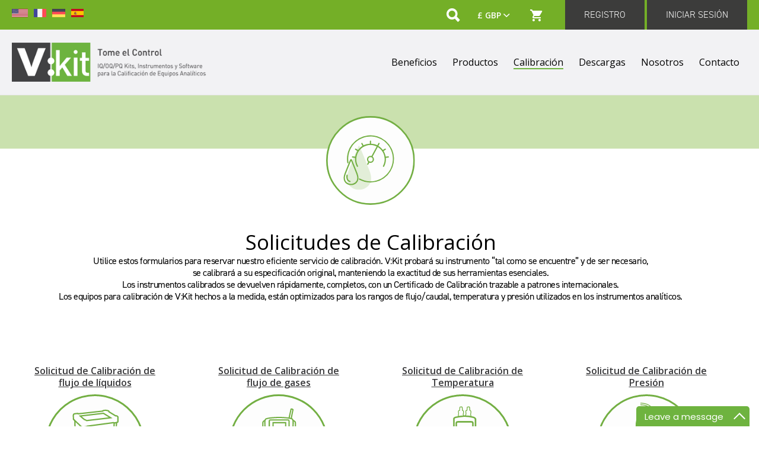

--- FILE ---
content_type: text/html; charset=utf-8
request_url: https://v-kit.com/es/calibracion
body_size: 18546
content:
<!DOCTYPE HTML>
<html xml:lang="es-ES" lang="es-ES"
 class=" com_content">
<head>
<meta charset="utf-8">
	<meta name="rights" content="Copyright V:KIT Ltd 2026">
	<meta name="description" content="v-kit is a unique analytical instrument validation system for HPLC, GC, LCMS, GCMS and tablet dissolution. V:KIT also supplies reference standards, and tools">
	<meta name="generator" content="Joomla! - Open Source Content Management">
	<title>Calibration : ES</title>
	<link href="https://v-kit.com/es/component/finder/search?format=opensearch&amp;Itemid=478" rel="search" title="OpenSearch v-kit analytical instrument qualification" type="application/opensearchdescription+xml">
	<link href="https://v-kit.com/calibration" rel="alternate" hreflang="en">
	<link href="https://v-kit.com/fr/calibration" rel="alternate" hreflang="fr">
	<link href="https://v-kit.com/de/calibration" rel="alternate" hreflang="de">
	<link href="https://v-kit.com/es/calibracion" rel="alternate" hreflang="es">
	<link href="/favicon.ico" rel="icon" type="image/vnd.microsoft.icon">
	<link href="/media/vendor/awesomplete/css/awesomplete.css?1.1.7" rel="stylesheet">
	<link href="/media/vendor/joomla-custom-elements/css/joomla-alert.min.css?0.4.1" rel="stylesheet">
	<link href="/media/vendor/fontawesome-free/css/fontawesome.min.css?6.7.2" rel="stylesheet">
	<link href="/media/com_hikashop/css/hikashop.css?v=611" rel="stylesheet">
	<link href="/media/mod_falang/css/template.css?289150" rel="stylesheet">
	<link href="/media/com_hikashop/css/notify-metro.css?v=611" rel="stylesheet">
	<style>
#hikashop_category_information_module_240 div.hikashop_subcontainer,
#hikashop_category_information_module_240 .hikashop_rtop *,#hikashop_category_information_module_240 .hikashop_rbottom * { background:#ffffff; }
#hikashop_category_information_module_240 div.hikashop_subcontainer,
#hikashop_category_information_module_240 div.hikashop_subcontainer span,
#hikashop_category_information_module_240 div.hikashop_container { text-align:left; }
#hikashop_category_information_module_240 div.hikashop_container { margin:1px 1px; }</style>
	<script type="application/json" class="joomla-script-options new">{"joomla.jtext":{"RLTA_BUTTON_SCROLL_LEFT":"Scroll buttons to the left","RLTA_BUTTON_SCROLL_RIGHT":"Scroll buttons to the right","JSHOWPASSWORD":"Mostrar contraseña","JHIDEPASSWORD":"Ocultar contraseña","MOD_FINDER_SEARCH_VALUE":"Buscar&hellip;","COM_FINDER_SEARCH_FORM_LIST_LABEL":"Buscar resultados","JLIB_JS_AJAX_ERROR_OTHER":"Se ha producido un aborto en la conexión mientras se recuperaban datos de JSON: Código de estado HTTP %s.","JLIB_JS_AJAX_ERROR_PARSE":"Se ha producido un error de análisis mientras se procesaban los siguientes datos de JSON:<br><code style=\"color:inherit;white-space:pre-wrap;padding:0;margin:0;border:0;background:inherit;\">%s<\/code>","ERROR":"Error","MESSAGE":"Mensaje","NOTICE":"Notificación","WARNING":"Advertencia","JCLOSE":"Cerrar","JOK":"OK","JOPEN":"Abrir","JLIB_FORM_CONTAINS_INVALID_FIELDS":"El formulario no se puede enviar porque faltan datos obligatorios.<br>Corrija los campos marcados y vuelva a intentarlo.","JLIB_FORM_FIELD_REQUIRED_VALUE":"Por favor, complete este campo","JLIB_FORM_FIELD_REQUIRED_CHECK":"Debe seleccionarse una de las opciones","JLIB_FORM_FIELD_INVALID_VALUE":"Este valor no es válido"},"finder-search":{"url":"\/es\/component\/finder\/?task=suggestions.suggest&format=json&tmpl=component&Itemid=478"},"system.paths":{"root":"","rootFull":"https:\/\/v-kit.com\/","base":"","baseFull":"https:\/\/v-kit.com\/"},"csrf.token":"24a0903d135880b243014c6605e02864","system.keepalive":{"interval":3540000,"uri":"\/es\/component\/ajax\/?format=json"}}</script>
	<script src="/media/system/js/core.min.js?a3d8f8"></script>
	<script src="/media/vendor/bootstrap/js/alert.min.js?5.3.8" type="module"></script>
	<script src="/media/vendor/bootstrap/js/button.min.js?5.3.8" type="module"></script>
	<script src="/media/vendor/bootstrap/js/carousel.min.js?5.3.8" type="module"></script>
	<script src="/media/vendor/bootstrap/js/collapse.min.js?5.3.8" type="module"></script>
	<script src="/media/vendor/bootstrap/js/dropdown.min.js?5.3.8" type="module"></script>
	<script src="/media/vendor/bootstrap/js/modal.min.js?5.3.8" type="module"></script>
	<script src="/media/vendor/bootstrap/js/offcanvas.min.js?5.3.8" type="module"></script>
	<script src="/media/vendor/bootstrap/js/popover.min.js?5.3.8" type="module"></script>
	<script src="/media/vendor/bootstrap/js/scrollspy.min.js?5.3.8" type="module"></script>
	<script src="/media/vendor/bootstrap/js/tab.min.js?5.3.8" type="module"></script>
	<script src="/media/vendor/bootstrap/js/toast.min.js?5.3.8" type="module"></script>
	<script src="/media/vendor/jquery/js/jquery.min.js?3.7.1"></script>
	<script src="/media/legacy/js/jquery-noconflict.min.js?504da4"></script>
	<script src="/media/mod_menu/js/menu.min.js?289150" type="module"></script>
	<script src="/media/system/js/keepalive.min.js?08e025" type="module"></script>
	<script src="/media/system/js/fields/passwordview.min.js?61f142" defer></script>
	<script src="/media/system/js/fields/validate.min.js?75ac5d" type="module"></script>
	<script src="/media/vendor/awesomplete/js/awesomplete.min.js?1.1.7" defer></script>
	<script src="/media/com_finder/js/finder.min.js?755761" type="module"></script>
	<script src="/media/system/js/messages.min.js?9a4811" type="module"></script>
	<script src="/media/com_hikashop/js/hikashop.js?v=611"></script>
	<script src="https://v-kit.com/templates/v-kit/js/jquery/jquery-ui-addons.js"></script>
	<script src="/media/com_hikashop/js/notify.min.js?v=611"></script>
	<script src="/plugins/hikashop/cartnotify/media/notify.js"></script>
	<script>rltaSettings = {"switchToAccordions":true,"switchBreakPoint":576,"buttonScrollSpeed":5,"addHashToUrls":true,"rememberActive":false,"wrapButtons":false}</script>
	<script type="application/ld+json">{"@context":"https://schema.org","@graph":[{"@type":"Organization","@id":"https://v-kit.com/#/schema/Organization/base","name":"v-kit analytical instrument qualification","url":"https://v-kit.com/"},{"@type":"WebSite","@id":"https://v-kit.com/#/schema/WebSite/base","url":"https://v-kit.com/","name":"v-kit analytical instrument qualification","publisher":{"@id":"https://v-kit.com/#/schema/Organization/base"},"potentialAction":{"@type":"SearchAction","target":"https://v-kit.com/es/component/finder/search?q={search_term_string}&amp;Itemid=478","query-input":"required name=search_term_string"}},{"@type":"WebPage","@id":"https://v-kit.com/#/schema/WebPage/base","url":"https://v-kit.com/es/calibracion","name":"Calibration : ES","description":"v-kit is a unique analytical instrument validation system for HPLC, GC, LCMS, GCMS and tablet dissolution. V:KIT also supplies reference standards, and tools","isPartOf":{"@id":"https://v-kit.com/#/schema/WebSite/base"},"about":{"@id":"https://v-kit.com/#/schema/Organization/base"},"inLanguage":"es-ES"},{"@type":"Article","@id":"https://v-kit.com/#/schema/com_content/article/75","name":"Calibration : ES","headline":"Calibration : ES","inLanguage":"es-ES","isPartOf":{"@id":"https://v-kit.com/#/schema/WebPage/base"}}]}</script>
	<script>
  function s5_submit_btn() {
    var btn = document.getElementById("submit_btn");
    if (btn) {
      btn.onclick = function() {
        //prevent the page from changing
        document.formvalidator = new JFormValidator;
        jQuery('#s5_register_error').empty();
        if(document.formvalidator.isValid(document.getElementById("josForm")))
        {
          ajaxdata();
        } else {
          
          
            const msg = {
              "error": [jQuery('#system-message-container .alert-message').html()],
            }

            Joomla.renderMessages(msg, "#s5_register_error");
          window.scrollTo(0,0);
          return false;
        }
      }
    }
  }
  jQuery(document).ready( function() {
    s5_submit_btn();
    window.setTimeout(s5_submit_btn,500);
    window.setTimeout(s5_submit_btn,1000);
    window.setTimeout(s5_submit_btn,1500);
    window.setTimeout(s5_submit_btn,2000);
    window.setTimeout(s5_submit_btn,2500);
  });
  jQuery(window).resize(s5_submit_btn);
</script>
	<script>
if(!window.localPage) window.localPage = {};
window.localPage.cartRedirect = function(cid,pid,resp){window.location="/es/checkout/checkout";};
window.localPage.wishlistRedirect = function(cid,pid,resp){window.location="/es/component/hikashop/product/listing";};
</script>
	<script>
jQuery.notify.defaults({"arrowShow":false,"globalPosition":"top right","elementPosition":"top right","clickToHide":true,"autoHideDelay":6000,"autoHide":true});
window.cartNotifyParams = {"reference":"global","img_url":"\/media\/com_hikashop\/images\/icons\/icon-32-newproduct.png","redirect_url":"","redirect_delay":4000,"hide_delay":6000,"title":"Product added to the cart","text":"El producto ha sido a\u00f1adido a su pedido","wishlist_title":"Product added to the wishlist","wishlist_text":"Producto a\u00f1adido correctamente a lista de deseados","list_title":"Products added to the cart","list_text":"Products successfully added to the cart","list_wishlist_title":"Products added to the wishlist","list_wishlist_text":"Products successfully added to the wishlist","err_title":"Product not added to the cart","err_text":"Product not added to the cart","err_wishlist_title":"Product not added to the wishlist","err_wishlist_text":"Product not added to the wishlist"};
</script>
	<style type="text/css">.s5boxhidden{display:none;} </style>
	<script type="text/javascript" >var s5_boxeffect = "elastic";</script>
	<script src="https://v-kit.com/modules/mod_s5_box/js/jquery.colorbox.js" type="text/javascript"></script>
	<link rel="stylesheet" href="https://v-kit.com/modules/mod_s5_box/css/s5box.css" type="text/css" />
	<script type="text/javascript">

  jQuery.fn.colorbox.settings.initialWidth=200;

  jQuery.fn.colorbox.settings.initialHeight=200;

  jQuery.fn.colorbox.settings.transition="elastic";

  jQuery(document).ready(function(){

    jQuery(".s5box_register").colorbox({width:"40%", inline:true, href:"#s5box_register"});

    jQuery(".s5box_login").colorbox({width:"30%", inline:true, href:"#s5box_login"});

    jQuery(".s5box_one").colorbox({width:"150px", inline:true, href:"#s5box_one"});

    jQuery(".s5box_two").colorbox({width:"35%", inline:true, href:"#s5box_two"});

    jQuery(".s5box_three").colorbox({width:"35%", inline:true, href:"#s5box_three"});

    jQuery(".s5box_four").colorbox({width:"35%", inline:true, href:"#s5box_four"});

    jQuery(".s5box_five").colorbox({width:"35%", inline:true, href:"#s5box_five"});

    jQuery(".s5box_six").colorbox({width:"35%", inline:true, href:"#s5box_six"});

    jQuery(".s5box_seven").colorbox({width:"35%", inline:true, href:"#s5box_seven"});

    jQuery(".s5box_eight").colorbox({width:"35%", inline:true, href:"#s5box_eight"});

    jQuery(".s5box_nine").colorbox({width:"35%", inline:true, href:"#s5box_nine"});

    jQuery(".s5box_ten").colorbox({width:"35%", inline:true, href:"#s5box_ten"});
		
		// handle overlay when page on load ing
		jQuery("#cboxOverlay").css("display", "none");
		jQuery("#cboxClose").css("display", "none");
		jQuery("#s5_login, #s5_register, #s5_cartbutton").on("click", function (){
			jQuery("#cboxOverlay").css("display", "block");
			jQuery("#cboxClose").css("display", "block");
		})

  });</script>
	<link rel="stylesheet" href="https://v-kit.com/modules/mod_s5_register/css/s5_register.css" type="text/css" />
	<link href="https://v-kit.com/calibration" rel="alternate" hreflang="x-default" />



			<meta name="viewport"  content="width=device-width, initial-scale=1, maximum-scale=1, user-scalable=yes"/>
	
	<link href="https://v-kit.com/templates/v-kit/favicon.ico" rel="shortcut icon" type="image/x-icon" />

<script type="text/javascript">
	if(jQuery().jquery==='1.11.0') { jQuery.easing['easeOutExpo'] = jQuery.easing['easeOutCirc'] };
</script>

	<link href="https://v-kit.com/templates/v-kit/css/bootstrap/bootstrap-default-min.css" rel="stylesheet" type="text/css" />
	<link href="https://v-kit.com/templates/v-kit/css/bootstrap/bootstrap-responsive.css" rel="stylesheet" type="text/css" />
		
	<link rel="stylesheet" href="https://v-kit.com/templates/v-kit/css/font-awesome/css/font-awesome.min.css">
	
	<link rel="stylesheet" href="https://v-kit.com/templates/v-kit/css/ionicons/css/ionicons.min.css">

<!-- Css and js addons for vertex features -->
	<link rel="stylesheet" type="text/css" href="//fonts.googleapis.com/css?family=Open+Sans" />
<style type="text/css"> /* MAX IMAGE WIDTH */img {  height:auto !important;   max-width:100% !important; -webkit-box-sizing: border-box !important; /* Safari/Chrome, other WebKit */ -moz-box-sizing: border-box !important; /* Firefox, other Gecko */ box-sizing: border-box !important; /* Opera/IE 8+ */  }#map_canvas img, .gm-style img { max-width:none !important; }.full_width { width:100% !important; -webkit-box-sizing: border-box !important; /* Safari/Chrome, other WebKit */ -moz-box-sizing: border-box !important; /* Firefox, other Gecko */ box-sizing: border-box !important; /* Opera/IE 8+ */ }.S5_submenu_itemTablet{ background:none !important; } #s5_right_wrap, #s5_left_wrap, #s5_right_inset_wrap, #s5_left_inset_wrap, #s5_right_top_wrap, #s5_left_top_wrap, #s5_right_bottom_wrap, #s5_left_bottom_wrap { width:100% !important; }   #s5_right_column_wrap { width:0% !important; margin-right:0% !important; } #s5_left_column_wrap { width:0% !important; } #s5_center_column_wrap_inner { test=a; margin-right:0% !important; margin-left:0% !important; }  #s5_responsive_mobile_drop_down_wrap input { width:96% !important; } #s5_responsive_mobile_drop_down_search input { width:100% !important; }  @media screen and (max-width: 1100px){ body { height:100% !important; position:relative !important;  } #s5_responsive_menu_button { display:block !important; }  #s5_responsive_scroll_arrow, #s5_responsive_scroll_arrow a { display:block !important; }  }  @media screen and (max-width: 970px){ #subMenusContainer .S5_subtext { width:85%; } }   #s5_responsive_mobile_bottom_bar, #s5_responsive_mobile_top_bar { background:#171717; background: -moz-linear-gradient(top, #171717 0%, #171717 100%); /* FF3.6+ */ background: -webkit-gradient(linear, left top, left bottom, color-stop(0%,#171717), color-stop(100%,#171717)); /* Chrome,Safari4+ */ background: -webkit-linear-gradient(top, #171717 0%,#171717 100%); /* Chrome10+,Safari5.1+ */ background: -o-linear-gradient(top, #171717 0%,#171717 100%); /* Opera11.10+ */ background: -ms-linear-gradient(top, #171717 0%,#171717 100%); /* IE10+ */ background: linear-gradient(top, #171717 0%,#171717 100%); /* W3C */   font-family: Open Sans !important; } .s5_responsive_mobile_drop_down_inner, .s5_responsive_mobile_drop_down_inner input, .s5_responsive_mobile_drop_down_inner button, .s5_responsive_mobile_drop_down_inner .button, #s5_responsive_mobile_drop_down_search .validate { font-family: Open Sans !important; } .s5_responsive_mobile_drop_down_inner button:hover, .s5_responsive_mobile_drop_down_inner .button:hover { background:#171717 !important; } #s5_responsive_mobile_drop_down_menu, #s5_responsive_mobile_drop_down_menu a, #s5_responsive_mobile_drop_down_login a { font-family: Open Sans !important; color:#FFFFFF !important; } #s5_responsive_mobile_bar_active, #s5_responsive_mobile_drop_down_menu .current a, .s5_responsive_mobile_drop_down_inner .s5_mod_h3, .s5_responsive_mobile_drop_down_inner .s5_h3_first { color:#6eb33f !important; } .s5_responsive_mobile_drop_down_inner button, .s5_responsive_mobile_drop_down_inner .button { background:#6eb33f !important; } #s5_responsive_mobile_drop_down_menu .active ul li, #s5_responsive_mobile_drop_down_menu .current ul li a, #s5_responsive_switch_mobile a, #s5_responsive_switch_desktop a, #s5_responsive_mobile_drop_down_wrap { color:#FFFFFF !important; } #s5_responsive_mobile_toggle_click_menu span { border-right:solid 1px #171717; } #s5_responsive_mobile_toggle_click_menu { border-right:solid 1px #171717; } #s5_responsive_mobile_toggle_click_search span, #s5_responsive_mobile_toggle_click_register span, #s5_responsive_mobile_toggle_click_login span, #s5_responsive_mobile_scroll a { border-left:solid 1px #171717; } #s5_responsive_mobile_toggle_click_search, #s5_responsive_mobile_toggle_click_register, #s5_responsive_mobile_toggle_click_login, #s5_responsive_mobile_scroll { border-left:solid 1px #171717; } .s5_responsive_mobile_open, .s5_responsive_mobile_closed:hover, #s5_responsive_mobile_scroll:hover { background:#171717; } #s5_responsive_mobile_drop_down_menu .s5_responsive_mobile_drop_down_inner, #s5_responsive_mobile_drop_down_register .s5_responsive_mobile_drop_down_inner, #s5_responsive_mobile_drop_down_login .s5_responsive_mobile_drop_down_inner, #s5_responsive_mobile_drop_down_search .s5_responsive_mobile_drop_down_inner { background:#171717; } @media screen and (min-width:580px) and (max-width: 970px){ #s5_pos_custom_1 { display:none; } }      @media screen and (max-width: 900px){ #s5_columns_wrap_inner { width:100% !important; } #s5_center_column_wrap { width:100% !important; left:100% !important; } #s5_left_column_wrap { left:0% !important; } #s5_left_top_wrap, #s5_left_column_wrap, #s5_left_inset_wrap, #s5_left_wrap, #s5_left_bottom_wrap, #s5_right_top_wrap, #s5_right_column_wrap, #s5_right_inset_wrap, #s5_right_wrap, #s5_right_bottom_wrap { width:100% !important; } #s5_center_column_wrap_inner { margin:0px !important; } #s5_left_column_wrap { margin-right:0px !important; } #s5_right_column_wrap { margin-left:0px !important; } .items-row .item { width:100% !important; padding-left:0px !important; padding-right:0px !important; margin-right:0px !important; margin-left:0px !important; } }               @media screen and (min-width:580px) and (max-width: 950px){  #s5_bottom_row2 .s5_float_left { width:100% !important; } }           @media screen and (min-width:580px) and (max-width: 950px){  #s5_bottom_row3 .s5_float_left { float:left !important; width:50% !important; } }         #s5_top_row1_area1 {  background:#FFFFFF !important;   }  #s5_top_row2_area1 {  background:#FFFFFF !important;   }  #s5_below_columns_wrap1 {  background:#FFFFFF !important;   }  #s5_below_columns_wrap2 {  background:#FFFFFF !important;   }  #s5_bottom_row1_area1 {   background-color:#090909 !important; background-image:url(https://v-kit.com/images/bottom_row2.jpg) !important; background-size: cover; background-attachment: fixed !important; background-repeat:no-repeat !important; background-position:;  }       .subMenusContainer, .s5_drop_down_container { position: fixed !important; } #s5_menu_wrap.s5_wrap {    height:70px;  position: fixed;  top:0px !important;  z-index:2;   margin-top:0px !important; }   #s5_menu_wrap { -webkit-transition: top 500ms ease-out; -moz-transition: top 500ms ease-out; -o-transition:top 500ms ease-out; transition: top 500ms ease-out; } #s5_menu_wrap.s5_wrap_fmfullwidth, #s5_menu_wrap.s5_wrap { top:0px; }  #s5_menu_wrap.s5_wrap, #s5_menu_wrap.s5_wrap_fmfullwidth {    }    </style><script type="text/javascript">/*<![CDATA[*/jQuery(document).ready(function(){function s5_register_url(){window.location="https://v-kit.com/register";}
if(document.getElementById("s5_register")){document.getElementById("s5_register").className="";document.getElementById("s5_register").onclick=s5_register_url;if(document.getElementById("s5_register").href){document.getElementById("s5_register").href="javascript:;";}}});jQuery(document).ready(function(){if(window.addEventListener){window.addEventListener('scroll',s5_fm_check_scroll_height,false);window.addEventListener('resize',s5_fm_check_scroll_height,false);}
else if(window.attachEvent){window.attachEvent('onscroll',s5_fm_check_scroll_height);window.attachEvent('onreisze',s5_fm_check_scroll_height);}
window.setTimeout(s5_fm_check_scroll_height,100);}
);var s5_menu_wrap_height=0;var s5_menu_wrap_parent_height=0;var s5_menu_wrap_parent_parent_height=0;var s5_menu_wrap_run="no";function s5_fm_check_scroll_height(){if(s5_menu_wrap_run=="no"){s5_menu_wrap_height=document.getElementById("s5_menu_wrap").offsetHeight;s5_menu_wrap_parent_height=document.getElementById("s5_menu_wrap").parentNode.offsetHeight;s5_menu_wrap_parent_parent_height=document.getElementById("s5_menu_wrap").parentNode.parentNode.offsetHeight;s5_menu_wrap_run="yes";}
var s5_fmenuheight_new = 70;
if (window.pageYOffset >= 200 - s5_fmenuheight_new){document.getElementById("s5_menu_wrap").style.top = "0px";} else {document.getElementById("s5_menu_wrap").style.top = "-500px";}
if(document.getElementById("s5_floating_menu_spacer")!=null){if (window.pageYOffset >= 200 && window.innerWidth > 1100){document.getElementById("s5_floating_menu_spacer").style.height = s5_menu_wrap_height + "px";
document.getElementById("s5_menu_wrap").className = 's5_wrap notfullwidth';
document.getElementById("subMenusContainer").className = 'subMenusContainer';
if (s5_menu_wrap_parent_height >= s5_menu_wrap_height - 20 && s5_menu_wrap_parent_parent_height >= s5_menu_wrap_height - 20 && document.getElementById("s5_menu_wrap").parentNode.style.position != "absolute" && document.getElementById("s5_menu_wrap").parentNode.parentNode.style.position != "absolute") {document.getElementById("s5_floating_menu_spacer").style.display = "block";}}else { document.getElementById("s5_menu_wrap").className = '';	if (document.body.innerHTML.indexOf("s5_menu_overlay_subs") <= 0) {document.getElementById("subMenusContainer").className = ''; }document.getElementById("s5_floating_menu_spacer").style.display = "none";}}}
</script>
<script type="text/javascript" src="https://v-kit.com/templates/v-kit/js/core/s5_flex_menu-min.js"></script>
<script type="text/javascript" src="https://v-kit.com/templates/v-kit/js/core/custom-script.js"></script>
<link rel="stylesheet" href="https://v-kit.com/templates/v-kit/css/s5_flex_menu.css" type="text/css" />
		<link rel="stylesheet" href="https://v-kit.com/templates/v-kit/css/general.css" type="text/css" />
	

<link href="https://v-kit.com/templates/v-kit/css/template.css" rel="stylesheet" type="text/css" />



<link href="https://v-kit.com/templates/v-kit/css/editor.css" rel="stylesheet" type="text/css" />

<!--<link href="https://v-kit.com/templates/v-kit/css/thirdparty.css" rel="stylesheet" type="text/css" /> -->


<link rel="stylesheet" type="text/css" href="//fonts.googleapis.com/css?family=Open+Sans" />




	<link rel="stylesheet" type="text/css" href="https://v-kit.com/templates/v-kit/css/core/s5_responsive_bars-min.css" />
	<link href="https://v-kit.com/templates/v-kit/css/core/s5_responsive_hide_classes-min.css" rel="stylesheet" type="text/css" />
	<style type="text/css"> @media screen and (min-width: 650px){.s5_responsive_mobile_sidebar_show_ltr {width:400px !important;}.s5_responsive_mobile_sidebar_body_wrap_show_ltr {margin-left:400px !important;}.s5_responsive_mobile_sidebar_show_rtl {width:400px !important;}.s5_responsive_mobile_sidebar_body_wrap_show_rtl {margin-right:400px !important;}#s5_responsive_mobile_sidebar_inner1 {width:400px !important;}}</style>


	<link rel="stylesheet" type="text/css" href="https://v-kit.com/templates/v-kit/css/s5_responsive.css" />
	
	

	<link rel="stylesheet" type="text/css" href="https://v-kit.com/templates/v-kit/css/custom.css" />

	<link rel="stylesheet" href="https://use.typekit.net/kip8bha.css">
	<link href="https://v-kit.com/templates/v-kit/dist/styles/main.css" rel="stylesheet" type="text/css" media="screen" />	<script type="text/javascript">
	//<![CDATA[
				        jQuery(document).ready( function() {
		            var myMenu = new MenuMatic({
				tabletWidth:1400,
                effect:"fade",
                duration:250,
                physics: 'linear',
                hideDelay:250,
                orientation:"horizontal",
                tweakInitial:{x:0, y:0},
								fullWidth: function(){
					if(window.innerWidth<1100) return "auto";
						return document.getElementById("s5_menu_wrap").offsetWidth+"px";
				},
				                                     	            direction:{    x: 'right',    y: 'down' },
				                opacity:100            });
        });		
			//]]>	
    </script>    

<!-- Info Slide Script - Called in header so css validates -->

	
<script type="text/javascript" src="https://v-kit.com/templates/v-kit/js/core/scrollReveal-min.js"></script>
	

<!-- Resize column function -->	

<!-- File compression. Needs to be called last on this file -->	
<!-- The excluded files, listed below the compressed php files, are excluded because their calls vary per device or per browser. Included compression files are only ones that have no conditions and are included on all devices and browsers. Otherwise unwanted css will compile in the compressed files. -->	

<!-- Additional scripts to load inside of the header -->
<meta name="theme-color" content="#6eb33f">
  <script>jQuery(document).ready(function(){
    jQuery(".s5_sub_wrap").hover(function(){
 
        jQuery("#backdrop2").show();
        }, function(){
        jQuery("#backdrop2").hide();
    });
});</script>
<script>jQuery(document).ready(function(){
    jQuery("#s5_nav").hover(function(){
 
        jQuery("#backdrop").fadeIn();
        }, function(){
        jQuery("#backdrop").hide();
    });
});</script>
<link rel="stylesheet" type="text/css" href="//fonts.googleapis.com/css?family=Open%20Sans:400,300italic,300,400italic,600,600italic,700,700italic,800,800italic" />

<style type="text/css">

.highlight_font, .slide_title, #s5_menu_inner, #subMenusContainer, h1, h2, h3, h4, h5, #s5_top_menu_login_wrap, .learn_about_us_title_sub, .centered_text, .progress_bar, .s5_va_active, .s5_va_inactive, .stats_item, .testimonials_text, .testimonial_details, .large_title_text, .employee_name, employee_title, .steps_boxes_number, .steps_boxes_title, #s5_footer_area2, #s5_bread_lang_wrap, #s5_custom_5_6_wrap, input, button, .btn, select, label, #s5_accordion_menu {
font-family: Open Sans;
}

body, .inputbox {font-family: 'Open Sans',Helvetica,Arial,Sans-Serif ;}

.btn-link, a, .highlight1, .stats_icon, .bottom_address .address_info i, #s5_responsive_menu_button:hover {
color:#3a3a3c;
}

#s5_search_wrap:hover, .s5_icon_search_close:hover, #s5_login:hover, #s5_register:hover, #s5_pos_top_menu a:hover, .learn_about_us_text_wrap i, .social_icon:hover, #subMenusContainer li.subParentBtn span:hover a, #subMenusContainer li.subMenuParentBtn span:hover a, #subMenusContainer li.subMenuParentBtn span:hover span.s5_sub_a_span, #s5_accordion_menu #current a {
color:#468b17 !important;
}

#s5_component_wrap_inner h2 a:hover, #s5_component_wrap_inner h1 a:hover, .highlight2, .employee_name, #s5_bottom_row3_area1 a:hover, #s5_bottom_menu_wrap a:hover, ul.menu li.current a {
color:#6eb33f;
}

a:hover {
color:#468b17;
}

#s5_nav li.mainMenuParentBtnFocused a, #s5_nav li.active a, #s5_nav li:hover a {
border-bottom:solid 2px #6eb33f !important;
}

.image_box_image:hover {
border:solid 6px #6eb33f !important;
}

.readon, .button, button, .s5_ls_readmore, .dropdown-menu li > a:hover, .dropdown-menu li > a:focus, .dropdown-submenu:hover > a, .dropdown-menu .active > a, .dropdown-menu .active > a:hover, .nav-list > .active > a, .nav-list > .active > a:hover, .nav-pills > .active > a, .nav-pills > .active > a:hover, .btn-group.open .btn-primary.dropdown-toggle, .btn-primary, .item-page .dropdown-menu li > a:hover, .blog .dropdown-menu li > a:hover, .item .dropdown-menu li > a:hover, .btn, .pagenav a, .ac-container label:hover, .ac-container2 label:hover, .jdGallery .carousel .carouselInner .active, p.readmore a:hover, .s5_is_css_10 .s5_is_slide_css_plus_circle:hover, .progress_bar3, .s5_tab_show_slide_button_active, .steps_boxes_highlight1, .module_round_box.highlight1 {
background:#3a3a3c !important;
}

.readon:hover, .top_boxes_right, .progress_bar2, .steps_boxes_highlight2, p.readmore:hover a, .readon:hover, .button:hover, button:hover, #s5_accordion_menu h3:hover, #s5_accordion_menu h3.s5_am_open, .module_round_box.highlight2, .pagenav a:hover {
background:#6eb33f !important;
}

.readon_highlight2 {
background:#5fa430 !important;
}

.readon_highlight2:hover {
background:#509521 !important;
}

.readon_white {
background:#FFFFFF !important;
}

.module_round_box.highlight1_border {
border:solid 4px #3a3a3c;
}

.module_round_box.highlight2_border {
border:solid 4px #6eb33f;
}

.slide_title {
color:#6eb33f;
}

.uppercase, button, .button, .readon, .readmore a, .pagenav a, .btn, #s5_accordion_menu h3, .stats_text, .s5_va_active, .s5_va_inactive, .testimonial_name, #s5_bottom_row3_area1 .s5_mod_h3 {
text-transform:uppercase;
}


#s5_pos_custom_3, #s5_pos_custom_2 {
float:none;
width:auto;
}


.slideInfoZone .left, .slideInfoZone_unload .left {
-webkit-transform: scale(1) translate(0px,-32%);
-moz-transform: scale(1) translate(0px,-32%);
-ms-transform: scale(1) translate(0px,-32%);
-o-transform: scale(1) translate(0px,-32%);
}


.mainParentBtn a {
background:none !important;
}

#s5_nav li.mainParentBtn .s5_level1_span2 a {
padding:0px;
}



#s5_top_area_wrap {
margin-bottom:0px !important;
border-bottom:1px solid #e7e6e6;
}

/* Full Width Menu CSS
---------------------------------*/

@media screen and (min-width:1100px) {

.s5_sub_wrap, .s5_sub_wrap_rtl {
position:relative !important;
height:auto !important;
padding-right:0px !important;
padding-left:0px !important;
margin-left: auto !important;
margin-right: auto !important;
left:auto !important;
}

#subMenusContainer .s5_sub_wrap_rtl ul li ul, #subMenusContainer .s5_sub_wrap ul li ul {float:none !important;display: table-cell;}
#subMenusContainer ul li {display: table;}
.s5_sub_wrap, .s5_sub_wrap_rtl  {background-color:#fafafa !important;}
#subMenusContainer .s5_sub_wrap_rtl ul li ul, #subMenusContainer .s5_sub_wrap ul li ul {border-right: 1px solid rgba(255, 255, 255, .1);}
#subMenusContainer .s5_sub_wrap_rtl ul li ul:last-child , #subMenusContainer .s5_sub_wrap ul li ul:last-child  {border-right:none;}
#subMenusContainer ul ul {padding:15px !important;}
.subMenusContainer .s5_sub_wrap, .subMenusContainer .s5_sub_wrap_rtl {padding-left: 60px;}
.moduletable-menumodule { margin-top: -27px;}
#subMenusContainer div.s5_sub_wrap ul, #subMenusContainer div.s5_sub_wrap_rtl ul {background:none !important;}
#subMenusContainer div.s5_sub_wrap ul, #subMenusContainer div.s5_sub_wrap_rtl ul, #subMenusContainer div.s5_sub_wrap_lower ul, #subMenusContainer div.s5_sub_wrap_lower_rtl ul {
-webkit-box-shadow:none !important;
-moz-box-shadow:none !important;
box-shadow:none !important;
}
}

@media screen and (max-width: 1100px){
}


/* k2 stuff */
div.itemHeader h2.itemTitle, div.catItemHeader h3.catItemTitle, h3.userItemTitle a, #comments-form p, #comments-report-form p, #comments-form span, #comments-form .counter, #comments .comment-author, #comments .author-homepage,

#comments-form p, #comments-form #comments-form-buttons, #comments-form #comments-form-error, #comments-form #comments-form-captcha-holder {font-family: 'Open Sans',Helvetica,Arial,Sans-Serif ;} 


.s5_wrap{width:100%;}

</style>

</head>


<body id="s5_body" class=" pg-full">
<div id="backdrop"></div>
<div id="backdrop2"></div>
<div id="s5_main_body_wrap">
<div id="s5_scrolltotop"></div>

<!-- Top Vertex Calls -->
<!-- Call mobile sidebar -->

<!-- Call top bar for mobile devices if layout is responsive -->	
	


	<!-- s5_responsive_mobile_top_bar_spacer must be called to keep a space at the top of the page since s5_responsive_mobile_top_bar_wrap is position absolute. -->

	<div id="s5_responsive_mobile_top_bar_spacer"></div>



	<!-- s5_responsive_mobile_top_bar_wrap must be called off the page and not with display:none or it will cause issues with the togglers. -->

	<div id="s5_responsive_mobile_top_bar_wrap" style="margin-top:-50000px;position:absolute;z-index:20;top:0px">



		<div id="s5_responsive_mobile_top_bar" class="s5_responsive_mobile_bar_light">



				<div id="s5_responsive_mobile_toggle_click_menu" style="display:block;">

					<span></span>

				</div>

				

				
					<div id="s5_responsive_mobile_bar_active">

						<span>
														Calibración
						</span>

					</div>

				
				

				<div id="s5_responsive_mobile_toggle_click_login" style="display:block;float:right">

					<span></span>

				</div>

				

				<div id="s5_responsive_mobile_toggle_click_register" style="display:block;float:right">

					<span></span>

				</div>

				

				<div id="s5_responsive_mobile_toggle_click_search" style="display:block;float:right">

					<span></span>

				</div>



			<div style="clear:both;height:0px"></div>

			

		</div>



		<div id="s5_responsive_mobile_drop_down_wrap" class="s5_responsive_mobile_drop_down_wrap_loading">

			<div id="s5_responsive_mobile_drop_down_menu">

				<div class="s5_responsive_mobile_drop_down_inner" style="-webkit-box-shadow: 0px 0px 16px rgba(0, 0, 0, 0.6);-moz-box-shadow: 0px 0px 16px rgba(0, 0, 0, 0.6);box-shadow: 0px 0px 16px rgba(0, 0, 0, 0.6);">

					
						<ul class="menu"><li class="item-703"><a href="/es/beneficios" >Beneficios</a></li><li class="item-707 deeper parent"><a href="/es/productos" class="bold">Productos</a><ul><li class="item-480 deeper parent"><a href="/es/productos/calificacion-kits" class="bold">Kits para Calificación</a><ul><li class="item-490"><a href="/es/productos/calificacion-kits/hplc-uplc-kits" >HPLC y UPLC</a></li><li class="item-491"><a href="/es/productos/calificacion-kits/gc-gcms-kits" >GC y GCMS</a></li><li class="item-492"><a href="/es/productos/calificacion-kits/lcms-kits" >LCMS y MS/MS</a></li><li class="item-578"><a href="/es/productos/calificacion-kits/dissolution-kits" >Disolución de tabletas</a></li><li class="item-579"><a href="/es/productos/calificacion-kits/uv-vis-kits" >UV-Vis</a></li></ul></li><li class="item-568"><a href="/es/productos/licences" class="bold">Licencias para Calificación</a></li><li class="item-493"><a href="/es/productos/software-and-protocols" >Software y Protocolos</a></li><li class="item-577"><a href="/es/productos/standard-solutions" class="bold">Soluciones de Estándares</a></li><li class="item-479 deeper parent"><a href="/es/productos/qualification-tools" class="bold subtextmargin">Instrumentos y Calibraciones</a><ul><li class="item-482"><a href="/es/productos/qualification-tools/hplc-flujometros" >Flujómetros/Caudalímetros de HPLC</a></li><li class="item-483"><a href="/es/productos/qualification-tools/gc-flujometros" >Flujómetros/Caudalímetros de GC</a></li><li class="item-484"><a href="/es/productos/qualification-tools/thermometers" >Termómetros y Sondas</a></li><li class="item-485"><a href="/es/productos/qualification-tools/pressure-meters" >Medidores de Presión</a></li></ul></li><li class="item-762"><a href="/es/productos/spares-and-accessories" >Refacciones y Accesorios</a></li></ul></li><li class="item-704 current active deeper parent"><a href="/es/calibracion" aria-current="location">Calibración</a><ul><li class="item-705"><a href="/es/calibracion/hplc-flowmeter-calibration" >Solicitud de Calibración de Flujómetro o Caudalímetro HPLC</a></li><li class="item-764"><a href="/es/calibracion/tool-calibration-request-form" >Solicitud de Calibración del instrumento</a></li></ul></li><li class="item-702 deeper parent"><a href="/es/downloads" >Descargas</a><ul><li class="item-738"><a href="/es/downloads/sds" >Hojas de seguridad</a></li><li class="item-739 deeper parent"><a href="/es/downloads/coa" >Certificados de análisis</a><ul><li class="item-740"><a href="/es/downloads/coa/hplc-uplc-coa" >HPLC y UPLC</a></li><li class="item-741"><a href="/es/downloads/coa/gc-gcms-coa" >GC y GCMS</a></li></ul></li><li class="item-742"><a href="/es/downloads/software" >Software</a></li><li class="item-743"><a href="/es/downloads/datasheets" >Fichas técnicas</a></li></ul></li><li class="item-701"><a href="/es/nosotros" >Nosotros</a></li><li class="item-700"><a href="/es/contacto" >Contacto</a></li></ul>
					
				</div>

			</div>

			

			<div id="s5_responsive_mobile_drop_down_search">

				<div class="s5_responsive_mobile_drop_down_inner" style="-webkit-box-shadow: 0px 0px 16px rgba(0, 0, 0, 0.6);-moz-box-shadow: 0px 0px 16px rgba(0, 0, 0, 0.6);box-shadow: 0px 0px 16px rgba(0, 0, 0, 0.6);">

					
					  
						<form method="post" action="https://v-kit.com/">

							<input type="text" onfocus="if (this.value=='Buscar...') this.value='';" onblur="if (this.value=='') this.value='Buscar...';" value="Buscar..." id="s5_responsive_mobile_search" name="searchword" />

							<input type="hidden" value="search" name="task" />

							<input type="hidden" value="com_search" name="option" />

							<input type="hidden" value="1" name="Itemid" />

						</form>

					
				</div>

			</div>

			

			<div id="s5_responsive_mobile_drop_down_login">

				<div class="s5_responsive_mobile_drop_down_inner" id="s5_responsive_mobile_drop_down_login_inner" style="-webkit-box-shadow: 0px 0px 16px rgba(0, 0, 0, 0.6);-moz-box-shadow: 0px 0px 16px rgba(0, 0, 0, 0.6);box-shadow: 0px 0px 16px rgba(0, 0, 0, 0.6);">

				</div>

			</div>

			

			
		

			<div id="s5_responsive_mobile_drop_down_register">

				<div class="s5_responsive_mobile_drop_down_inner" id="s5_responsive_mobile_drop_down_register_inner" style="-webkit-box-shadow: 0px 0px 16px rgba(0, 0, 0, 0.6);-moz-box-shadow: 0px 0px 16px rgba(0, 0, 0, 0.6);box-shadow: 0px 0px 16px rgba(0, 0, 0, 0.6);">

				</div>

			</div>

			

			
			

		</div>



	</div>



	<script type="text/javascript">

		var s5_responsive_trigger = 1100;

		var s5_responsive_login_url = "";

		var s5_responsive_register_url = "https://v-kit.com/register";

		var s5_responsive_layout = "dropdowns";

	</script>

	<script type="text/javascript" src="https://v-kit.com/templates/v-kit/js/core/s5_responsive_mobile_bar-min.js"></script>

	



<!-- Fixed Tabs -->	

<!-- Drop Down -->	

<!-- Parallax Backgrounds -->

<!-- Floating Menu Spacer -->
<div id="s5_floating_menu_spacer" style="display:none;width:100%;"></div>

<!-- Body Padding Div Used For Responsive Spacing -->
<div id="s5_body_padding">
	<div id="s5_top_area_wrap" class="s5_wrap">
    	<div id="s5_above_header_area" class="s5_above_header_area">
        	<div id="s5_above_header_area_wrap">
				<div id ="s5_language_switcher" class="s5_language_switcher">
					<span style="display:none">USA</span>


<div class="mod-languages ">

    


<ul class="lang-inline">
    
        
                    <li class="" dir="ltr">
                                    <a href="/en/calibration">
                                                    <img title="English (UK)" src="/media/flags/usa/en.gif" alt="English (UK)">                                                                    </a>
                            </li>
                
        
    
        
                    <li class="" dir="ltr">
                                    <a href="/fr/calibration">
                                                    <img title="Français (France)" src="/media/flags/usa/fr_fr.gif" alt="Français (France)">                                                                    </a>
                            </li>
                
        
    
        
                    <li class="" dir="ltr">
                                    <a href="/de/calibration">
                                                    <img title="Deutsch (Deutschland)" src="/media/flags/usa/de_de.gif" alt="Deutsch (Deutschland)">                                                                    </a>
                            </li>
                
        
    
        
                    <li class="lang-active" dir="ltr">
                                    <a href="/es/calibracion">
                                                    <img title="Spanish" src="/media/flags/usa/es_es.gif" alt="Spanish">                                                                    </a>
                            </li>
                
        
    </ul>

</div>

				</div>
        					<div class="s5_search">
					<div onclick="s5_search_open()" id="s5_search_wrap" class="ion-search">
						<ion-icon name="search"></ion-icon>
					</div>
				</div>

				<div id="s5_search_overlay" class="s5_search_close">
					<div class="ion-close s5_icon_search_close" onclick="s5_search_close()"></div>		
					<div class="s5_wrap">
						<div id="s5_search_pos_wrap">
									
			<div class="module_round_box_outer">
				
				<div class="module_round_box ">
					
					<div class="s5_module_box_1">
						<div class="s5_module_box_2">
															<div class="s5_mod_h3_outer">
									<h3 class="s5_mod_h3">
																												<span class="s5_h3_first">Search </span><span
												class="s5_h3_last"></span>
																</h3>
																	</div>
																<div class="s5_mod_h3_below" style="clear:both"></div>
														<div class="s5_outer ">
								
<form class="mod-finder js-finder-searchform form-search" action="/es/component/finder/search?Itemid=478" method="get" role="search">
    <label for="mod-finder-searchword365" class="finder">Buscar</label><div class="mod-finder__search input-group"><input type="text" name="q" id="mod-finder-searchword365" class="js-finder-search-query form-control" value="" placeholder="Buscar&hellip;"><button class="btn btn-primary" type="submit"><span class="icon-search icon-white" aria-hidden="true"></span> Buscar</button></div>
            <input type="hidden" name="Itemid" value="478"></form>
							</div>
							<div style="clear:both; height:0px"></div>
						</div>
					</div>
				
				</div>
			
			</div>
		
		
						</div>		
					</div>
				</div>
     		            
				<div id="s5_options_area" class="s5_options_area">
                	<div id="s5_currency" class="s5_currency">
                        <div class="hikashop_currency_module " id="hikashop_currency_module_110">
	<form action="/es/component/hikashop/currency/update" method="post" name="hikashop_currency_form_110">
		<input type="hidden" name="return_url" value="https%3A%2F%2Fv-kit.com%2Fes%2Fcalibracion" />        <div class="hikashopcurrencylist">			<select id="hikashopcurrency" name="hikashopcurrency" class="custom-select hikashopcurrency" onchange="this.form.submit();">
	<option value="1" data-display="EUR">&euro; EUR</option>
	<option value="2" data-display="USD">$ USD</option>
	<option value="4" data-display="GBP" selected="selected">&pound; GBP</option>
</select>
        </div>
	</form>
</div>

                    </div>

                    <div id="s5_cart" class="s5_cart">
                        			
			<div class="module_round_box_outer">
				
				<div class="module_round_box ">
					
					<div class="s5_module_box_1">
						<div class="s5_module_box_2">
														<div class="s5_outer ">
								<div class="hikashop_cart_module " id="hikashop_cart_module">
<script type="text/javascript">
window.Oby.registerAjax(["cart.updated","checkout.cart.updated"], function(params) {
	var o = window.Oby, el = document.getElementById('hikashop_cart_240');
	if(!el) return;
	if(params && params.resp && params.resp.module == 240) return;
	if(params && params.type && params.type != 'cart') return;
	if(params && params.cart_empty) return;
	o.addClass(el, "hikashop_checkout_loading");
	window.hikashop.xRequest("/es/categories-listing/product/cart/module_id-240/module_type-cart?tmpl=component", {update:false, mode:'POST', data:'return_url=aHR0cHM6Ly92LWtpdC5jb20vZXMvY2FsaWJyYWNpb24%3D'}, function(xhr){
		o.removeClass(el, "hikashop_checkout_loading");
		/**el.innerHTML = xhr.responseText;
		var frm = el.getElementById('hikashop_form_cart');
		//console.log(params.type);
		if ((params.type != null) && frm != null)
		{
			frm.className += " cart_open";
		}*/
		var cartDropdown = document.querySelector('#hikashop_cart_240 .hikashop_cart_dropdown_content');
		if(cartDropdown) {
			var dropdownType = 'click';
			var dropdownLink = document.querySelector('#hikashop_cart_240 .hikashop_small_cart_checkout_link');
			if(dropdownLink) {
				var hover = dropdownLink.getAttribute('onmousehover');
				if(hover) {
					dropdownType = 'hover';
				}
			}
			window.hikashop.updateElem(el, xhr.responseText, true);
			if(cartDropdown.toggleOpen) {
				cartDropdown = document.querySelector('#hikashop_cart_240 .hikashop_cart_dropdown_content');
				window.hikashop.toggleOverlayBlock(cartDropdown, dropdownType);
			}
		} else {
			window.hikashop.updateElem(el, xhr.responseText, true);
		}
	});
});
</script>
<script type="text/javascript">
	jQuery(document).ready(function () {
		if (jQuery(this).find('.s5_cart').length) 
		{
			jQuery(this).on('click', '.btn-toggle', function () 
			{			
				jQuery('.hikashop_form_cart').fadeToggle('600');
			});

			jQuery(this).on('click', '.btn-toggle', function ()
			{
				jQuery('.hikashop_empty_cart_wrapper').fadeToggle('600');
			});
		}
	});
</script>

<div id="hikashop_cart_240" class="hikashop_cart hika_j4">
	<a href="javascript:" class="btn-toggle">
		<i class="ion ion-android-cart cart_empty"></i>
	</a> 

    <div class="hikashop_empty_cart_wrapper"> 
		<p class="hikashop_cart_empty">Su pedido está vacío</p>
        <a class="hikashop_cart_continue hikacart   btn-toggle" href="javascript:" onclick="if(this.disable) return false; this.disable = true;"><span>Seguir comprando</span></a> 
    </div>
</div>
<div class="clear_both"></div></div>
							</div>
							<div style="clear:both; height:0px"></div>
						</div>
					</div>
				
				</div>
			
			</div>
		
		
                    </div>
				</div>

			
			
				<!--<div id="s5_top_menu_login_wrap"> -->

					
						
						<div id="s5_loginreg">         
							<div id="s5_logregtm">			
																	                                        <div id="s5_register" class="s5box_register">
											REGISTRO				
										</div>
																
													

																	<div id="s5_login" class="s5box_login">
										Iniciar sesión									</div>						
														
							</div>
						</div>
						
				<!-- </div> -->

									                           

		</div>
		</div>
        <div style="clear:both;"></div>

	<!-- Header -->		

		<header id="s5_header_area1">
		<div id="s5_header_area2">
		<div id="s5_menu_wrap">
			<div id="s5_menu_wrap_inner1">
			<div id="s5_menu_wrap_inner2">
									<div id="s5_responsive_menu_button" style="display:none" onclick="s5_responsive_mobile_sidebar()"><div class="s5_menuicon ion-android-menu"></div></div>
				
				
					<div id="s5_logo_wrap" class="s5_logo s5_logo_module">
						
						
													<div id="s5_logo_text_wrap">
										<div class="moduletable">
			
<div id="mod-custom328" class="mod-custom custom">
    <p><a href="https://www.v-kit.com/es/"><img src="/images/VKIT-Logo-Web-ES.png" alt="logo" onclick="window.document.location.href='https://www.v-kit.com/es'" /></a></p></div>
		</div>
	
								<div style="clear:both;"></div>
							</div>
						
												<div style="clear:both;"></div>
					</div>	
				
										<nav id="s5_menu_inner">
							<ul id='s5_nav' class='menu'><li   class=' ' ><span class='s5_level1_span1'><span class='s5_level1_span2'><a  href="/es/beneficios"><span onclick='window.document.location.href="/es/beneficios"'>Beneficios</span></a></span></span></li><li   class=' bold' ><span class='s5_level1_span1'><span class='s5_level1_span2'><a  href="/es/productos"><span onclick='window.document.location.href="/es/productos"'>Productos</span></a></span></span><ul style='float:left;'><li class='bold'><span class='S5_submenu_item'><a  href="/es/productos/calificacion-kits"><span class='s5_sub_a_span' onclick='window.document.location.href="/es/productos/calificacion-kits"'>Kits para Calificación</span></a></span><div class='S5_grouped_child_item'><span><span class='S5_submenu_item'><a  href="/es/productos/calificacion-kits/hplc-uplc-kits"><span class='s5_sub_a_span' onclick='window.document.location.href="/es/productos/calificacion-kits/hplc-uplc-kits"'>HPLC y UPLC</span></a></span></span><span><span class='S5_submenu_item'><a  href="/es/productos/calificacion-kits/gc-gcms-kits"><span class='s5_sub_a_span' onclick='window.document.location.href="/es/productos/calificacion-kits/gc-gcms-kits"'>GC y GCMS</span></a></span></span><span><span class='S5_submenu_item'><a  href="/es/productos/calificacion-kits/lcms-kits"><span class='s5_sub_a_span' onclick='window.document.location.href="/es/productos/calificacion-kits/lcms-kits"'>LCMS y MS/MS</span></a></span></span><span><span class='S5_submenu_item'><a  href="/es/productos/calificacion-kits/dissolution-kits"><span class='s5_sub_a_span' onclick='window.document.location.href="/es/productos/calificacion-kits/dissolution-kits"'>Disolución de tabletas</span></a></span></span><span><span class='S5_submenu_item'><a  href="/es/productos/calificacion-kits/uv-vis-kits"><span class='s5_sub_a_span' onclick='window.document.location.href="/es/productos/calificacion-kits/uv-vis-kits"'>UV-Vis</span></a></span></span></div></li><li class='bold'><span class='S5_submenu_item'><a  href="/es/productos/licences"><span class='s5_sub_a_span' onclick='window.document.location.href="/es/productos/licences"'>Licencias para Calificación</span></a></span></li></ul><ul style='float:left;'><li class=''><span class='S5_submenu_item'><a  href="/es/productos/software-and-protocols"><span class='s5_sub_a_span' onclick='window.document.location.href="/es/productos/software-and-protocols"'>Software y Protocolos</span></a></span></li><li class='bold'><span class='S5_submenu_item'><a  href="/es/productos/standard-solutions"><span class='s5_sub_a_span' onclick='window.document.location.href="/es/productos/standard-solutions"'>Soluciones de Estándares</span></a></span></li></ul><ul style='float:left;'><li class='bold subtextmargin'><span class='S5_submenu_item'><a  href="/es/productos/qualification-tools"><span class='s5_sub_a_span' onclick='window.document.location.href="/es/productos/qualification-tools"'>Instrumentos y Calibraciones</span></a></span><div class='S5_grouped_child_item'><span><span class='S5_submenu_item'><a  href="/es/productos/qualification-tools/hplc-flujometros"><span class='s5_sub_a_span' onclick='window.document.location.href="/es/productos/qualification-tools/hplc-flujometros"'>Flujómetros/Caudalímetros de HPLC</span></a></span></span><span><span class='S5_submenu_item'><a  href="/es/productos/qualification-tools/gc-flujometros"><span class='s5_sub_a_span' onclick='window.document.location.href="/es/productos/qualification-tools/gc-flujometros"'>Flujómetros/Caudalímetros de GC</span></a></span></span><span><span class='S5_submenu_item'><a  href="/es/productos/qualification-tools/thermometers"><span class='s5_sub_a_span' onclick='window.document.location.href="/es/productos/qualification-tools/thermometers"'>Termómetros y Sondas</span></a></span></span><span><span class='S5_submenu_item'><a  href="/es/productos/qualification-tools/pressure-meters"><span class='s5_sub_a_span' onclick='window.document.location.href="/es/productos/qualification-tools/pressure-meters"'>Medidores de Presión</span></a></span></span></div></li><li class=''><span class='S5_submenu_item'><a  href="/es/productos/spares-and-accessories"><span class='s5_sub_a_span' onclick='window.document.location.href="/es/productos/spares-and-accessories"'>Refacciones y Accesorios</span></a></span></li></ul></li><li   class='active ' ><span class='s5_level1_span1'><span class='s5_level1_span2'><a  href="/es/calibracion"><span onclick='window.document.location.href="/es/calibracion"'>Calibración</span></a></span></span><ul style='float:left;'><li class=''><span class='S5_submenu_item'><a  href="/es/calibracion/hplc-flowmeter-calibration"><span class='s5_sub_a_span' onclick='window.document.location.href="/es/calibracion/hplc-flowmeter-calibration"'>Solicitud de Calibración de Flujómetro o Caudalímetro HPLC</span></a></span></li><li class=''><span class='S5_submenu_item'><a  href="/es/calibracion/tool-calibration-request-form"><span class='s5_sub_a_span' onclick='window.document.location.href="/es/calibracion/tool-calibration-request-form"'>Solicitud de Calibración del instrumento</span></a></span></li></ul></li><li   class=' ' ><span class='s5_level1_span1'><span class='s5_level1_span2'><a  href="/es/downloads"><span onclick='window.document.location.href="/es/downloads"'>Descargas</span></a></span></span><ul style='float:left;'><li class=''><span class='S5_submenu_item'><a  href="/es/downloads/sds"><span class='s5_sub_a_span' onclick='window.document.location.href="/es/downloads/sds"'>Hojas de seguridad</span></a></span></li><li class=''><span class='S5_submenu_item'><a  href="/es/downloads/coa"><span class='s5_sub_a_span' onclick='window.document.location.href="/es/downloads/coa"'>Certificados de análisis</span></a></span><div class='S5_grouped_child_item'><span><span class='S5_submenu_item'><a  href="/es/downloads/coa/hplc-uplc-coa"><span class='s5_sub_a_span' onclick='window.document.location.href="/es/downloads/coa/hplc-uplc-coa"'>HPLC y UPLC</span></a></span></span><span><span class='S5_submenu_item'><a  href="/es/downloads/coa/gc-gcms-coa"><span class='s5_sub_a_span' onclick='window.document.location.href="/es/downloads/coa/gc-gcms-coa"'>GC y GCMS</span></a></span></span></div></li></ul><ul style='float:left;'><li class=''><span class='S5_submenu_item'><a  href="/es/downloads/software"><span class='s5_sub_a_span' onclick='window.document.location.href="/es/downloads/software"'>Software</span></a></span></li><li class=''><span class='S5_submenu_item'><a  href="/es/downloads/datasheets"><span class='s5_sub_a_span' onclick='window.document.location.href="/es/downloads/datasheets"'>Fichas técnicas</span></a></span></li></ul></li><li   class=' ' ><span class='s5_level1_span1'><span class='s5_level1_span2'><a  href="/es/nosotros"><span onclick='window.document.location.href="/es/nosotros"'>Nosotros</span></a></span></span></li><li   class=' ' ><span class='s5_level1_span1'><span class='s5_level1_span2'><a  href="/es/contacto"><span onclick='window.document.location.href="/es/contacto"'>Contacto</span></a></span></span></li></ul>							<div style="clear:both;"></div>
						</nav>
							</div>
			</div>
        </div>
		</div>		
		</header>

	<!-- End Header -->

		
				<div style="clear:both;"></div>
	</div>

	<!-- Top Row1 -->

		
	<!-- End Top Row1 -->	

	<!-- Top Row2 -->	

		
	<!-- End Top Row2 -->

	<!-- Top Row3 -->	

		
	<!-- End Top Row3 -->	

	<!-- Above Columns Wrap -->	

		
	<!-- End Above Columns Wrap -->

	<!-- Center area -->

		
		<section id="s5_center_area1" class="s5_slidesection s5_no_custom_bg">
		<div id="s5_center_area2" class="s5_no_custom_bg">
		<div id="s5_center_area_inner" class="s5_wrap">
		<div id="s5_center_area_inner2">

			<!-- Columns wrap, contains left, right and center columns -->

			<section id="s5_columns_wrap" class="s5_no_custom_bg">
			<div id="s5_columns_wrap_inner" class="s5_no_custom_bg">
				<section id="s5_center_column_wrap">
				<div id="s5_center_column_wrap_inner" style="margin-left:0px; margin-right:0px;">
					
					
						<section id="s5_component_wrap">
						<div id="s5_component_wrap_inner">

							
							
							<main>
								<div id="system-message-container" aria-live="polite"></div>

<div class="com-content-article item-page pg-full">
    <meta itemprop="inLanguage" content="es-ES">
    
    
        
        
    
    
        
                                                <div class="com-content-article__body">
        <section class="alttitle">
<div class="alttitle_container flex-c flex-c-gutter_25 flex-c-gutter_70_md">
<div class="row">
<div class="col-12">
<div class="alttitle_child flex-child"><img src="/templates/v-kit/dist/imgs/calibration.svg" alt="" class="alttitle_icon" /></div>
</div>
</div>
<div class="row">
<div class="col-12 p-0-b">
<div class="flex-child">
<h1 class="fs_xxl text-align_center">Solicitudes de Calibración</h1>
<p class="text-align_center">Utilice estos formularios para reservar nuestro eficiente servicio de calibración. V:Kit probará su instrumento “tal como se encuentre” y de ser necesario,<br /> se calibrará a su especificación original, manteniendo la exactitud de sus herramientas esenciales.<br />Los instrumentos calibrados se devuelven rápidamente, completos, con un Certificado de Calibración trazable a patrones internacionales.<br />Los equipos para calibración de V:Kit hechos a la medida, están optimizados para los rangos de flujo/caudal, temperatura y presión utilizados en los instrumentos analíticos.</p>
</div>
</div>
</div>
</div>
</section>     </div>

        
                                        </div>
								<div style="clear:both;height:0px"></div>
							</main>

							
													</div>
						</section>
					
											<section id="s5_middle_bottom_wrap">
							<div id="s5_middle_bottom">
							<div id="s5_middle_bottom_inner">
																	<div id="s5_pos_middle_bottom_1" class="s5_float_left" style="width:100%">
													
			<div class="module_round_box_outer">
				
				<div class="module_round_box ">
					
					<div class="s5_module_box_1">
						<div class="s5_module_box_2">
														<div class="s5_outer ">
								
<div id="mod-custom313" class="mod-custom custom">
    <section>
<div class="flex-c flex-c-gutter_25 flex-c-gutter_70_md text-align_center">
<div class="row">
<div class="col-3"><a href="/es/calibracion/hplc-flowmeter-calibration">
<h2 class="fs_semi">Solicitud de Calibración de flujo de líquidos</h2>
<img src="/templates/v-kit/dist/imgs/liquid-flowmeter-v2.svg" alt="Liquid Flow Calibration" class="calibration-form-img" /></a></div>
<div class="col-3"><a href="/es/calibracion/tool-calibration-request-form">
<h2 class="fs_semi">Solicitud de Calibración de flujo de gases</h2>
<img src="/templates/v-kit/dist/imgs/gas-flowmeter.svg" alt="Gas Flow Calibration" class="calibration-form-img" /></a></div>
<div class="col-3"><a href="/es/calibracion/tool-calibration-request-form">
<h2 class="fs_semi">Solicitud de Calibración de Temperatura</h2>
<img src="/templates/v-kit/dist/imgs/thermometer-2.svg" alt="Flow Calibration" class="calibration-form-img" /></a></div>
<div class="col-3"><a href="/es/calibracion/tool-calibration-request-form">
<h2 class="fs_semi">Solicitud de Calibración de Presión</h2>
<img src="/templates/v-kit/dist/imgs/pressure-meter.svg" alt="Pressure Calibration" class="calibration-form-img" /></a></div>
</div>
</div>
</section></div>
							</div>
							<div style="clear:both; height:0px"></div>
						</div>
					</div>
				
				</div>
			
			</div>
		
		
									</div>
																																																	
								<div style="clear:both; height:0px"></div>
							</div>
							</div>
						</section>
									</div>
				</section>

				<!-- Left column -->	

				
				<!-- End Left column -->

				<!-- Right column -->

				
				<!-- End Right column -->

			</div>
			</section>

			<!-- End columns wrap -->
		</div>
		</div>
		</div>
		</section>
		
	<!-- End Center area -->

	<!-- Below Columns Wrap -->

		
	<!-- End Below Columns Wrap -->

	<!-- Bottom Row1 -->

		
	<!-- End Bottom Row1 -->

	<!-- Bottom Row2 -->

		
	<!-- End Bottom Row2 -->

	
	
	<!-- Bottom Row3 -->

				<section id="s5_bottom_row3_area1" class="s5_wrap s5_slidesection s5_no_custom_bg">	
		<div id="s5_bottom_row3_area2" class="s5_no_custom_bg">
		<div id="s5_bottom_row3_area_inner">
			<div id="s5_bottom_row3_wrap">
			<div id="s5_bottom_row3">
						<div id="s5_bottom_row3_inner">
				
				
				
				
									<div id="s5_pos_bottom_row3_5" class="s5_float_left" style="width:27.6%">
									
			<div class="module_round_box_outer">
				
				<div class="module_round_box-s5_box">
					
					<div class="s5_module_box_1">
						<div class="s5_module_box_2">
														<div class="s5_outer-s5_box">
								<script type="text/javascript" src="https://v-kit.com/modules/mod_s5_box/js/s5_box_hide_div.js"></script>







<div class="s5boxhidden"><div id="s5box_login">

			
			<div class="module_round_box_outer">
				
				<div class="module_round_box ">
					
					<div class="s5_module_box_1">
						<div class="s5_module_box_2">
														<div class="s5_outer ">
								<form id="login-form-16" class="mod-login" action="/es/calibracion" method="post">

    
    <div class="mod-login__userdata userdata">
        <div class="mod-login__username form-group">
                            <label for="modlgn-username-16">Usuario</label>
                <input id="modlgn-username-16" type="text" name="username" class="form-control" autocomplete="username" placeholder="Usuario">
                    </div>

        <div class="mod-login__password form-group">
                            <label for="modlgn-passwd-16">Contraseña</label>
                <input id="modlgn-passwd-16" type="password" name="password" autocomplete="current-password" class="form-control" placeholder="Contraseña">
                    </div>

                    <div class="mod-login__remember form-group">
                <div id="form-login-remember-16" class="form-check">
                    <input type="checkbox" name="remember" class="form-check-input" value="yes" id="form-login-input-remember-16">
                    <label class="form-check-label" for="form-login-input-remember-16">
                        Recuérdeme                    </label>
                </div>
            </div>
        
        
        <div class="mod-login__submit form-group">
            <button type="submit" name="Submit" class="btn btn-primary w-100">Conectar</button>
        </div>

                    <ul class="mod-login__options list-unstyled">
                <li>
                    <a href="/es/component/users/reset?Itemid=478">
                    ¿Olvidó su contraseña?</a>
                </li>
                <li>
                    <a href="/es/component/users/remind?Itemid=478">
                    ¿Recordar su usuario?</a>
                </li>
                                <li>
                    <a href="/es/register">
                    Crear una cuenta <span class="icon-register" aria-hidden="true"></span></a>
                </li>
                            </ul>
        <input type="hidden" name="option" value="com_users">
        <input type="hidden" name="task" value="user.login">
        <input type="hidden" name="return" value="aHR0cHM6Ly92LWtpdC5jb20vZXMvY2FsaWJyYWNpb24=">
        <input type="hidden" name="24a0903d135880b243014c6605e02864" value="1">    </div>
    </form>
							</div>
							<div style="clear:both; height:0px"></div>
						</div>
					</div>
				
				</div>
			
			</div>
		
		</div></div>
  

<div class="s5boxhidden"><div id="s5box_register">

			
			<div class="module_round_box_outer">
				
				<div class="module_round_box ">
					
					<div class="s5_module_box_1">
						<div class="s5_module_box_2">
															<div class="s5_mod_h3_outer">
									<h3 class="s5_mod_h3">
																												<span class="s5_h3_first">Register </span><span
												class="s5_h3_last"></span>
																</h3>
																	</div>
																<div class="s5_mod_h3_below" style="clear:both"></div>
														<div class="s5_outer ">
								<script type="application/javascript">

  function getXMLHttp() {

    var xmlHttp

    try {

      //Firefox, Opera 8.0+, Safari

      xmlHttp = new XMLHttpRequest();

    } catch (e) {

      //Internet Explorer

      try {

        xmlHttp = new ActiveXObject("Msxml2.XMLHTTP");

      } catch (e) {

        try {

          xmlHttp = new ActiveXObject("Microsoft.XMLHTTP");

        } catch (e) {

          alert("Your browser does not support AJAX!")

          return false;

        }

      }

    }

    return xmlHttp;

  }

  function ajaxdata() {

    // document.getElementById("josForm").submit();

    var capch = document.getElementById("security_code").value;

    var jform_name = document.getElementById("jform_name").value;

    var jform_username = document.getElementById("jform_username").value;

    var jform_email1 = document.getElementById("jform_email1").value;

    var jform_email12 = document.getElementById("jform_email2").value;

    var jform_password1 = document.getElementById("jform_password1").value;

    var jform_password2 = document.getElementById("jform_password2").value;

    var captchaval = document.getElementById("captchaval").value;
    var extra_fields = '';
        var xmlHttp = getXMLHttp();

    xmlHttp.onreadystatechange = function () {

      if (xmlHttp.readyState == 4) {

        HandleResponse(xmlHttp.responseText);

      }

    }

    // xmlHttp.open("POST", "https://v-kit.com/modules/mod_s5_register/captcha/validate.php?jform_name="+jform_name+"&jcapch="+capch+"&jemail="+jform_email1+"&juser="+jform_username+"&jemail2="+jform_email12+"&jpass1="+jform_password1+"&jpass2="+jform_password2+"&captchaval="+captchaval+''+extra_fields, true);
    let _url = "index.php?option=com_ajax&module=s5_register&format=raw&method=onS5register";
    xmlHttp.open("POST", _url + "&jform_name=" + jform_name + "&jcapch=" + capch + "&jemail=" + jform_email1 + "&juser=" + jform_username + "&jemail2=" + jform_email12 + "&jpass1=" + jform_password1 + "&jpass2=" + jform_password2 + "&captchaval=" + captchaval + '' + extra_fields, true);

    xmlHttp.send(null);

  }

    

function HandleResponse(response)

{
    let sucessedTxt = "<div class='alert alert-success'>";
    if(response == 'useractivate')
    {
      document.getElementById("s5_regresponse").style.display = "block";
      document.getElementById("josForm").style.display = "none";
      sucessedTxt += "Su cuenta ha sido creada y se ha enviado un enlace de activación a la dirección de correo electrónico que ha introducido. Antes de poder identificarse como usuario registrado, note que debe verificar la cuenta seleccionando el enlace de verificación que le hemos enviado a su dirección de correo electrónico, y luego un administrador la activará. ";
    }else if(response == 'adminactivate'){
      document.getElementById("s5_regresponse").style.display = "block";
      document.getElementById("josForm").style.display = "none";
      sucessedTxt += "Su cuenta ha sido creada y se ha enviado un enlace de activación a la dirección de correo electrónico que ha introducido. Antes de poder identificarse como usuario registrado, note que debe activar la cuenta seleccionando ese enlace que le hemos enviado a su dirección de correo electrónico. ";
    }else if(response == 'simple'){
      document.getElementById("s5_regresponse").style.display = "block";
      document.getElementById("josForm").style.display = "none";
      sucessedTxt += "Gracias por registrarse. Ahora puede acceder usando el nombre de usuario y contraseña con los que se registró.";  
    }else if(response == 'error'){
      document.getElementById("s5_regresponse").style.display = "block";
      sucessedTxt += "El registro de usuario ha fallado: %s";  
    }else{
      document.getElementById("s5_regresponse").style.display = "block";
      sucessedTxt += response;
    }
    sucessedTxt += "</div>";
    document.getElementById('s5_regresponse').innerHTML = sucessedTxt;
  // refrest image captcha after submit form successed
  let timestamp = new Date().getTime();
  jQuery('#s5_regsecurity_img').attr('src', '/modules/mod_s5_register/captcha/CaptchaSecurityImages.php?width=90&amp;height=30&amp;characters=5&amp;t='+timestamp);
}

</script>

  <div id="s5_regresponse">
  </div>

<div id="s5_register_error"></div>
<form class="form-validate" name="josForm" id="josForm" method="post" action="index.php" >
  <div id="result" style="display:none;"></div>
  <div class="s5_regfloatleft s5_reglabel">
    <label for="jform_name" id="jform_name-lbl">Nombre *</label>
  </div>
  <div class="s5_regfloatleft s5_reginput">
    <input type="text" maxlength="50" class="inputbox required" value="" size="30" id="jform_name" name="jform[name]"/>
  </div>
  <div style="clear:both;"></div>
  <div class="s5_regfloatleft s5_reglabel">
    <label for="jform_username" id="jform_username-lbl">Usuario *</label>
  </div>
  <div class="s5_regfloatleft s5_reginput">
    <input type="text" maxlength="25" class="inputbox required validate-username" value="" size="30" name="jform[username]" id="jform_username"/>
  </div>
  <div style="clear:both;"></div>
  <div class="s5_regfloatleft s5_reglabel">
    <label for="jform_email1" id="jform_email1-lbl">Dirección de correo electrónico *</label>
  </div>
  <div class="s5_regfloatleft s5_reginput">
    <input type="text" maxlength="100" class="inputbox required validate-email" value="" size="30" name="jform[email1]" id="jform_email1"/>
  </div>
  <div style="clear:both;"></div>
  <div class="s5_regfloatleft s5_reglabel">
    <label for="jform_email2" id="jform_email2-lbl">Confirm Email Address *</label>
  </div>
  <div class="s5_regfloatleft s5_reginput">
    <input type="text" maxlength="100" class="inputbox required validate-email" value="" size="30" name="jform[email2]" id="jform_email2"/>
  </div>
  <div style="clear:both;"></div>
  <div class="s5_regfloatleft s5_reglabel">
    <label for="jform_password1" id="jform_password1-lbl">Password * </label>
  </div>
  <div class="s5_regfloatleft s5_reginput">
    <input type="password" value="" size="30" name="jform[password1]" id="jform_password1" class="inputbox required validate-password"/>
  </div>
  <div style="clear:both;"></div>
  <div class="s5_regfloatleft s5_reglabel">
    <label for="jform_password2" id="jform_password2-lbl">Confirm Password *</label>
  </div>
  <div class="s5_regfloatleft s5_reginput">
    <input type="password" value="" size="30" name="jform[password2]" id="jform_password2" class="inputbox required validate-passverify"/>
  </div>
  <div style="clear:both;"></div>
    


        <input type="hidden" name="captchaval" id="captchaval" value="0" />



            <div id="security_code"></div>  <div style="clear:both;"></div>
  <div class="s5_regfloatleft s5_regrequiredfields s5_reglabel">
    <label>Fields marked with an asterisk (*) are required.</label>
  </div>
  <div style="clear:both;"></div>
    <input type="hidden" name="option" value="com_users" />
  <button id="submit_btn" type="button"  class="btn btn-primary">Registrado</button>
  <input type="hidden" name="task" value="registration.register" />
  <input type="hidden" name="24a0903d135880b243014c6605e02864" value="1"></form>
							</div>
							<div style="clear:both; height:0px"></div>
						</div>
					</div>
				
				</div>
			
			</div>
		
		</div></div>



	


	









							</div>
							<div style="clear:both; height:0px"></div>
						</div>
					</div>
				
				</div>
			
			</div>
		
		
					</div>
				
									<div id="s5_pos_bottom_row3_6" class="s5_float_left" style="width:0%">
									
			<div class="module_round_box_outer">
				
				<div class="module_round_box ">
					
					<div class="s5_module_box_1">
						<div class="s5_module_box_2">
														<div class="s5_outer ">
								<ul class="mod-menu mod-list nav  nav-pills">
<li class="nav-item item-695"><a href="/es/vkit5-release-notes" >Notas de publicación</a></li><li class="nav-item item-696"><a href="/es/informacion-de-compra" >Información de compra</a></li><li class="nav-item item-697"><a href="/es/disclaimer-copyright" >Aviso Legal y Derechos de autor</a></li><li class="nav-item item-698"><a href="/es/privacy-policy" >Política de Privacidad</a></li><li class="nav-item item-699"><a href="/es/terms-conditions" >Términos y Condiciones</a></li><li class="nav-item item-855"><a href="https://v-kit.com/downloads/1025-v-kit-ltd-iso-9001-quality-certificate/file" >Acreditación ISO</a></li></ul>
							</div>
							<div style="clear:both; height:0px"></div>
						</div>
					</div>
				
				</div>
			
			</div>
		
		
					</div>
								<div style="clear:both; height:0px"></div>
			</div>
			</div>
			</div>
		</div>
		</div>
		</section>
			<!-- End Bottom Row3 -->

	<!-- Footer Area -->

		<footer id="s5_footer_area1" class="s5_wrap s5_slidesection">
		<div id="s5_footer_area2">
		<div id="s5_footer_area_inner">
							<div id="s5_footer">
					<span class="footerc">
Copyright &copy; 2026.  v-kit analytical instrument qualification.
</span>
				</div>
										<div id="s5_scroll_wrap">
					<script type="text/javascript">
/*! Jquery scrollto function */
!function(o,n){var l=function(){var l,t=n(o.documentElement),e=n(o.body);return t.scrollTop()?t:(l=e.scrollTop(),e.scrollTop(l+1).scrollTop()==l?t:e.scrollTop(l))}();n.fn.smoothScroll=function(o){return o=~~o||400,this.find('a[href*="#s5"]').click(function(t){var e=this.hash,a=n(e);location.pathname.replace(/^\//,"")===this.pathname.replace(/^\//,"")&&location.hostname===this.hostname&&a.length&&(t.preventDefault(),jQuery.fn.fullpage?jQuery.fn.fullpage.scrollPage2(a):l.stop().animate({scrollTop:a.offset().top},o,function(){location.hash=e}))}).end()}}(document,jQuery);
function initSmoothscroll(){
	jQuery('html').smoothScroll(700);
}
jQuery(document).ready(function(){
	initSmoothscroll();
});
var s5_page_scroll_enabled = 1;
function s5_page_scroll(obj){ if(jQuery.browser.mozilla) var target = 'html'; else var target='html body'; jQuery(target).stop().animate({scrollTop:jQuery(obj).offset().top},700,function(){location.hash=obj}); } 
function s5_hide_scroll_to_top_display_none() { if (window.pageYOffset < 300) { document.getElementById("s5_scrolltopvar").style.display = "none"; } }
function s5_hide_scroll_to_top_fadein_class() { document.getElementById("s5_scrolltopvar").className = "s5_scrolltop_fadein"; }
function s5_hide_scroll_to_top() {
    var s5_scroll_top = document.getElementById("s5_scrolltopvar");
    if (s5_scroll_top) {
        if (window.pageYOffset >= 300) {
            s5_scroll_top.style.display = "block";
            s5_scroll_top.style.visibility = "visible";
            window.setTimeout(s5_hide_scroll_to_top_fadein_class, 300);
        } else {
            s5_scroll_top.className = "s5_scrolltop_fadeout";
            window.setTimeout(s5_hide_scroll_to_top_display_none, 300);
        }
    }
}
jQuery(document).ready( function() {s5_hide_scroll_to_top();});
jQuery(window).resize(s5_hide_scroll_to_top);
if(window.addEventListener) {
	window.addEventListener('scroll', s5_hide_scroll_to_top, false);   
}
else if (window.attachEvent) {
	window.attachEvent('onscroll', s5_hide_scroll_to_top); 
}
</script>
<div id="s5_scrolltopvar" class="s5_scrolltop_fadeout" style="visibility:hidden">
<a href="#s5_scrolltotop" id="s5_scrolltop_a" class="s5_scrolltotop"></a>
</div>


	
				</div>
										<div id="s5_responsive_scroll_arrow" style="display:none">
					<a href="#s5_scrolltotop" class="s5_scrolltotop"></a>
				</div>
										<div id="s5_bottom_menu_wrap">
							<div class="moduletable">
			
		<div class="mod_mylivechat">
	<script type="text/javascript" src="https://www.mylivechat.com/chatinline.aspx?hccid=33507557"></script>	
		</div>
			</div>
	
				</div>	
						<div style="clear:both; height:0px"></div>
		</div>
		</div>
		</footer>
	<!-- End Footer Area -->

	

	<!-- Bottom Vertex Calls -->

	<!-- Page scroll, tooltips, multibox -->	
		<!-- Start compression if enabled -->	
			
<!-- Additional scripts to load just before closing body tag -->
	
<!-- Info Slide script - JS and CSS called in header -->
		
<!-- Scroll Reavel script - JS called in header -->
		
		<script type='text/javascript'>
		jQuery(document).ready(function(){
			if (jQuery(this).width() > 1025) {
				window.scrollReveal = new scrollReveal();
		   }
		});
		</script>
		
	
<!-- File compression. Needs to be called last on this file -->	
		
<!-- Responsive Bottom Mobile Bar -->
	<!-- Call bottom bar for mobile devices if layout is responsive -->	



<!-- Call bottom bar for all devices if user has chosen to see desktop version -->	

	
	
<!-- Closing call for mobile sidebar body wrap defined in includes top file -->
</div>
<!-- End Body Padding -->

	<script>
    function s5_search_open() {
        document.getElementById('s5_search_overlay').className = "s5_search_open";
        if (document.getElementById("s5_drop_down_container")) { 
            document.getElementById("s5_drop_down_container").style.display = "none"; 
        }
    }
    function s5_search_close() {
        document.getElementById('s5_search_overlay').className = "s5_search_close";
        if (document.getElementById("s5_drop_down_container")) { 
            document.getElementById("s5_drop_down_container").style.display = "block"; 
        }
    }
    </script>

<script>
function s5_check_boxes_height() {
	var s5_check_boxes_height_holder = 1;
	var s5_check_boxes_height1 = document.getElementById("s5_body").querySelectorAll('DIV');

	for (var s5_check_boxes_height1_y=0; s5_check_boxes_height1_y<s5_check_boxes_height1.length; s5_check_boxes_height1_y++) {
		if (s5_check_boxes_height1[s5_check_boxes_height1_y].className.indexOf("mage_box_item_inner2") >= 0) {
			s5_check_boxes_height1[s5_check_boxes_height1_y].style.minHeight = "1px";
			if (s5_check_boxes_height1[s5_check_boxes_height1_y].offsetHeight > s5_check_boxes_height_holder) {
				s5_check_boxes_height_holder = s5_check_boxes_height1[s5_check_boxes_height1_y].offsetHeight;
			}
		}
	}

	if (document.body.offsetWidth >= 550) {
		var s5_check_boxes_height2 = document.getElementById("s5_body").querySelectorAll('DIV');
	
		for (var s5_check_boxes_height2_y=0; s5_check_boxes_height2_y<s5_check_boxes_height2.length; s5_check_boxes_height2_y++) {
			if (s5_check_boxes_height2[s5_check_boxes_height2_y].className.indexOf("mage_box_item_inner2") >= 0) {
				s5_check_boxes_height2[s5_check_boxes_height2_y].style.minHeight = s5_check_boxes_height_holder + "px";
			}
		}
	}
}

jQuery(document).ready( function() { s5_check_boxes_height(); });

jQuery(window).resize(s5_check_boxes_height);

function s5_check_employee_height() 
{
	var s5_check_employee_height_holder = 1;
	var s5_check_employee_height1 = document.getElementById("s5_body").querySelectorAll('DIV');

	for (var s5_check_employee_height1_y=0; s5_check_employee_height1_y<s5_check_employee_height1.length; s5_check_employee_height1_y++) {
		if (s5_check_employee_height1[s5_check_employee_height1_y].className.indexOf("mployee") >= 0) {
			s5_check_employee_height1[s5_check_employee_height1_y].style.minHeight = "1px";
			if (s5_check_employee_height1[s5_check_employee_height1_y].offsetHeight > s5_check_employee_height_holder) {
				s5_check_employee_height_holder = s5_check_employee_height1[s5_check_employee_height1_y].offsetHeight;
			}
		}
	}

	if (document.body.offsetWidth >= 550) {
		var s5_check_employee_height2 = document.getElementById("s5_body").querySelectorAll('DIV');

		for (var s5_check_employee_height2_y=0; s5_check_employee_height2_y<s5_check_employee_height2.length; s5_check_employee_height2_y++) {
			if (s5_check_employee_height2[s5_check_employee_height2_y].className.indexOf("mployee") >= 0) {
				s5_check_employee_height2[s5_check_employee_height2_y].style.minHeight = s5_check_employee_height_holder + "px";
			}
		}
	}
}

jQuery(document).ready( function() { s5_check_employee_height(); });
jQuery(window).resize(s5_check_employee_height);
</script>

</div>
<script src="https://v-kit.com/templates/v-kit/dist/scripts/main.js"></script>
</body>
</html>

--- FILE ---
content_type: text/css
request_url: https://v-kit.com/templates/v-kit/css/template.css
body_size: 1841
content:
/* S5 BOX
----------------------------------------------------------- */

#cboxOverlay {
    background: rgba(0, 0, 0, 0.7);
}

#s5box_login,
#s5box_register {
    padding: 10px 25px !important;
    background: transparent !important;
}

.s5_regfloatleft {
    width: 100% !important;
}

#jform_profile_aboutme,
.s5_regfloatleft input {
    width: 100% !important;
}

#cboxContent,
#cboxContent a,
#cboxContent p label,
#cboxLoadedContent label,
form#member-registration {
    font-weight: 300;
    color: #a2a2a2;
}

#cboxContent h3.s5_mod_h3 {
    font-weight: 400;
}

#cboxContent .button {
    cursor: pointer;
}

#cboxTopLeft,
#cboxTopCenter,
#cboxTopRight,
#cboxMiddleLeft,
#cboxMiddleRight,
#cboxBottomLeft,
#cboxBottomCenter,
#cboxBottomRight
 {
    background: none!important;
}

#cboxLoadedContent .s5_mod_h3_outer {
    margin-bottom: 5px;
    margin-top: 9px;
}

#cboxContent {
    -webkit-box-shadow: 0 0px 17px 4px rgba(0, 0, 0, 0.3);
    box-shadow: 0 0px 17px 4px rgba(0, 0, 0, 0.3);
    -moz-box-shadow: 0 0px 17px 4px rgba(0, 0, 0, 0.3);
	float: none !important;
	margin-left: auto;
	margin-right: auto;
}

#form-login-username,
#form-login-password {
    font-size: 1.1em;
}

#cboxClose {
	background: url(../images/close-circle-outline.svg) no-repeat scroll left top transparent !important;
	border: none !important;
    /*background: url(../images/s5_box_close.png) no-repeat scroll left top transparent !important;*/
    top: 0px !important; /* -9px !important; */
    cursor: pointer !important;
    float: right !important;
    height: 30px !important;
    margin: 0px 4px -7px !important; /*-30px 4px -7px !important;*/
    overflow: hidden !important;
    padding: 0 !important;
    position: absolute !important;
    right: 0px !important; /*-47px !important;*/
    text-indent: 500px !important;
    width: 30px !important;
}

#cboxTopLeft,
#cboxTopCenter,
#cboxTopRight,
#cboxMiddleLeft,
#cboxMiddleRight,
#cboxBottomLeft,
#cboxBottomCenter,
#cboxBottomRight {
    display: none !important;
}

#cboxLoadedContent label {
    display: inline-block;
    font-size: .8em !important;
    color: #000000 !important;
    margin-bottom: 0px;
}

#cboxLoadedContent #form-login-remember label {
    display: inline;
    margin-right: 5px;
}

#cboxLoadedContent input#form-login-input-remember-16 {
	margin: auto;
}

#cboxLoadedContent .button,
#s5box_register_inner .button {
    margin-bottom: 16px;
    font-size: .9em;
    font-weight: 400;
    margin-top: 12px;
    border: 3px solid #cccccc;
    background: none;
    padding: 9px 23px !important
}

#cboxLoadedContent .button:hover,
#s5box_register_inner .button:hover {
    color: #ffffff;
}

#cboxLoadedContent input.button {
    -webkit-box-shadow: none;
    box-shadow: none;
    -moz-box-shadow: none;
}

#member-registration input {
    margin-bottom: 4px;
}

#cboxLoadedContent .module_round_box_outer,
#s5box_register .module_round_box_outer {
    padding-bottom: 0px !important;
}

#cboxLoadedContent .s5_module_box_2 {
    padding: 5px 5px 5px;
}

#cboxLoadedContent .module_round_box_outer {
    margin: 0px;
}

#cboxLoadedContent input {
    font-size: 15px !important;
    font-weight: 300;
    padding: 12px 15px !important
}

.s5_regfloatleft {
    margin-bottom: 3px !important;
    margin-right: 15px;
}

#cboxLoadedContent {
    margin-bottom: 0px !important;
}

#cboxMiddleRight,
#cboxTopRight {
    width: 50px !important;
}

#cboxTopCenter {
    height: 50px !important;
}

#cboxLoadedContent .module_round_box h3 {
    margin-bottom: 15px;
    color: #000000;
    font-weight: 600;
    text-transform: none !important;
    margin-top: 0px;
}

/*#colorbox,
#cboxOverlay,
#cboxWrapper {
    overflow: visible !important;
}*/

#cboxLoadedContent #login-form ul li {
    font-size: 0.9em;
    margin-bottom: -3px;
}

#cboxLoadedContent h3.s5_mod_h3 {
    color: #000000;
    font-size: 1.5em;
    padding-bottom: 19px;
}

#cboxLoadingOverlay {
    background: none !important;
}

#cboxLoadedContent .module_round_box {
    padding: 20px 7px;
}

#cboxLoadedContent ul li a [class^="icon-"],
#cboxLoadedContent ul li a [class*=" icon-"] {
    display: none !important;
}

#cboxLoadedContent button {
    padding-left: 22px !important;
    padding-right: 22px !important;
    margin-bottom: 22px !important;
    margin-top: 10px;
}

#login-form-16 #modlgn-remember-16 {
    margin-right: 10px;
    margin-top: 7px;
}

#cboxLoadedContent .btn {
    font-size: 0.8em;
}

/* S5 LIVE SEARCH
----------------------------------------------------------- */		

#s5_search_overlay {
position:fixed;
left:0;
top:0;
width:100%;
text-align:left;
}

#s5_search_pos_wrap {
padding-top:120px;
}

#s5_search_pos_wrap .module_round_box_outer {
margin:0px !important;
}

#s5_search_overlay .button, #s5_search_overlay button {
display:none;
}

#s5_search_overlay input {	
font-size: 1.1em;
width:100%;
padding:3.5% !important;
padding-top:1.2% !important;
padding-bottom:1% !important;
border:solid 1px #FFFFFF !important;
background:#FFFFFF;
margin-bottom:0px;
min-height:50px;
}

#s5_search_overlay .s5_mod_h3_outer h3 {
font-size: 2em;
margin-bottom: 32px;
color:#FFFFFF;
text-align: center;}	

.s5_icon_search_close {
position:absolute;
right:0;
float: right;
margin-right: 60px;
margin-top: 52px;
cursor:pointer;
color:#FFFFFF;
font-size: 1.5em;}

.s5_search_open {
-moz-opacity: 1;
-khtml-opacity: 1;
opacity: 1;
height:1000000px;
z-index:4;
}	

.s5_search_close {
-moz-opacity: 0;
-khtml-opacity: 0;
opacity: 0;
height:0px;
z-index:0;
overflow:hidden;
}

.s5_search_open, .s5_search_close {
-webkit-transition: all 350ms ease-in;
-moz-transition: all 350ms ease-in;
-o-transition: all 350ms ease-in;
transition: all 350ms ease-in;	
}

#s5_search_wrap {
color: #000000;
cursor: pointer;
display: block;
font-size: 18px;
font-weight: bold;
height: 18px;
line-height: 18px;
margin-left: 38px;
margin-right:38px;
position:absolute;
margin-top: 38px;
width: 18px;
top:0;
right:0;
float:right;
}

#s5_search_overlay {
background:rgba(0,0,0, 0.9);
}
		
.s5_ls_top_bar, .s5_ls_bottom_bar {
border:medium none !important;
background: none !important;}	

#s5_ls_outer_wrap {
background: #F6F6F6;
}

#s5_ls_close {
right: 4px !important;
top: 11px !important;	}

#s5_ls_outer_wrap {
padding-top:10px !important;}

#s5_ls_outer_wrap div {
margin: 0 12px 6px !important; }


#s5_ls_outer_wrap div {
border:1px solid transparent !important;}

.s5_ls_bar_span {
font-size: 0.8em !important;
font-weight: normal !important;}


#s5_ls_outer_wrap .s5_ls_result2, #s5_ls_outer_wrap .s5_ls_result1 {
line-height: 17px;
background:none !important;}

#s5_ls_outer_wrap div:hover {
border:1px solid transparent !important;}

.s5_ls_search_word {
color: #ffffff;
background:#343434 !important;
padding:1px 8px !important;}

.s5_ls_result1 h2 a.s5_ls_result_link, .s5_ls_result2 h2 a.s5_ls_result_link {		
font-size:.7em !important;
margin-bottom:8px !important;
font-weight:normal !important;}


#s5_ls_outer_wrap .s5_ls_readmore {
margin-top: 15px;
padding: 7px 14px;
color:#FFFFFF !important;
display: table;}

#s5_ls_outer_wrap .s5_ls_readmore:hover {
background:#000000 !important;
text-decoration:none !important;}

.s5_ls_result1, .s5_ls_result2 {
margin-bottom:10px;}

.s5_ls_top_bar #s5_ls_close {
height: 29px !important;
width: 29px !important;
background: url(../images/s5_lsclose.png) no-repeat !important;}


#s5_search_form #loading_img {
height: 23px !important;
margin-left: 14px !important;
margin-top: -30px !important;
background: url(../images/s5_ls_preloader.gif) no-repeat !important;}

.s5_ls_result2 h2, .s5_ls_result1 h2 {
margin-bottom:14px !important;
}

#s5_ls_outer_wrap {
margin:0px !important;
position:relative !important;
height: 300px !important;
width:100% !important;
overflow-x: hidden;
overflow-y: scroll;
border:solid 1px #F6F6F6 !important;
border-right:none !important;
}

.s5_ls_result_link {
color:#191919 !important;
}

.s5_ls_bar_span {
float:none;
}

.s5_ls_readmore, .s5_ls_search_word {
border-radius:3px;
}

/* LOGIN
----------------------------------------------------------- */	

/*#login-form-16 input {
display:block;
width:100%;
}*/

#login-form-16 #modlgn-remember-16 {
width:auto;
}

#login-form-16 button {
display:block;
clear:both;
margin-bottom:12px;
}

#login-form-16 .control-label {
margin-top:14px;
}

#login-form-16 a:hover {
text-decoration:underline;
}

/* ------------------ */

/*#s5_columns_wrap_inner {
    width: 200%;
}

#s5_center_column_wrap {
    float: left;
    left: 50%;
    position: relative;
    width: 50%;
}

#s5_center_column_wrap_inner {
    left: -100%;
    overflow: hidden;
    min-height: 1px;
    position: relative;
    margin-right: 22% !important;
    margin-left: 0% !important;
}

#s5_float_left {
    float: left;
    width: 11% !important;
    margin-left: -11% !important;
}*/

--- FILE ---
content_type: text/css
request_url: https://v-kit.com/templates/v-kit/css/custom.css
body_size: 18100
content:
/* frontend_custom3.css */

/* footer display */
div.hikashop_footer
{
	padding-top : 20px;
	clear:both;
	padding-bottom : 20px;
}

#hikashop_product_image_main
{
	padding-right: 10px;
}

/* RegularLabs Tabs & Accordions */

.rl_tabs ul,
[data-rlta-element=container] ul
{
	list-style: disc inside;
}

.rl_tabs p, .rl_tabs ul,
[data-rlta-element=container] p,
[data-rlta-element=container] ul
{
	margin: 0 !important;
}

div.xmas-closing-banner {
	background-color:#de2626;
    background-image:url('/templates/v-kit/assets/imgs/snowflake.svg');
    background-repeat:repeat-x;
    background-position:center;
    background-size: 80px 30px;
    height: 40px;
}

div.xmas-closing-text {
	text-align: center;
    background-color: #de2626;
    height: 40px;
    line-height: 40px;
    color: white;
	background-color:rgba(222,38,38,0.75);
	padding-right: 50px;
    padding-left: 50px;
}


.xmas-closing p .xmas-snowflake-tab:nth-of-type(3) {
  margin-right: 20px; /* last snowflake on the left */
}

.xmas-closing p .xmas-snowflake-tab:nth-of-type(4) {
  margin-left: 20px;  /* first snowflake on the right */
}

.rl_tabs div[itemprop="articleBody"] p,
[data-rlta-element=container] div[itemprop="articleBody"] p
{
	margin-bottom: 20px !important;
}

.rl_tabs, [data-rlta-element=container]
{
	font-family: 'Open Sans';
	font-size: 14px;
}

div [data-rlta-element=container] [role=tablist] [data-rlta-state=open]
{
    border-bottom: 2px solid #6eb33f !important;
}

[data-rlta-element=container][data-rlta-state=ready][data-rlta-type=accordions] > [data-rlta-element=button] > [data-rlta-element=heading], [data-rlta-element=container][data-rlta-state=ready][data-rlta-type=tabs] > [data-rlta-element=button-list] > [data-rlta-element=button] > [data-rlta-element=heading]
{
	font-size: unset !important;
}

[data-rlta-element=container][data-rlta-state=ready][data-rlta-theme=neutral][data-rlta-type=tabs] > [data-rlta-element=button-list] > [data-rlta-element=button]:hover, [data-rlta-element=container][data-rlta-state=ready][data-rlta-theme=neutral][data-rlta-type=accordions] > [data-rlta-element=button]:hover
{
    background-color: #eee !important;
}

[data-rlta-element=container][data-rlta-state=ready][data-rlta-theme=neutral][data-rlta-type=tabs] > [data-rlta-element=button-list] > [data-rlta-element=button], [data-rlta-element=container][data-rlta-state=ready][data-rlta-theme=neutral][data-rlta-type=accordions] > [data-rlta-element=button]
{
	background-color: unset !important;
}

[data-rlta-element=heading]
{
	font-weight: 700 !important;
}

.rl_tabs ul.nav-tabs, ul.nav-tabs
{
	border-bottom: unset;
}

.rl_tabs.top>ul.nav-tabs>li.active a, .rl_tabs.top>ul.nav-tabs>li.active a:hover,
.rl_tabs.outline_handles ul.nav-tabs>li a, .rl_tabs.outline_handles ul.nav-tabs>li a:hover,
.rl_tabs .nav-tabs>li.active>a, .rl_tabs .nav-tabs>li.active>a:hover
{
	border: unset !important;
}

.rl_tabs.top>ul.nav-tabs>li>a:focus, .rl_tabs.top>ul.nav-tabs>li.active>a:focus
{
	/*box-shadow: 0 -2px 2px rgba(109,179,63,0.5) !important;*/
	box-shadow: unset !important;
}

.rl_tabs>ul.nav-tabs>li>a:focus, .rl_tabs>ul.nav-tabs>li.active>a:focus
{
	border-color: #6eb33f !important;
	border-bottom-color: #fff !important;
}

.rl_tabs .tab-content
{
	margin-top: 10px;
}

.rl_tabs ul.nav-tabs>li>a
{
	padding: 8px 20px;
}

.rl_tabs.outline_content>div.tab-content
{
	border-top: 1px solid #ddd;
}

.s5_responsive_mobile_present #s5_responsive_mobile_drop_down_menu a
{
	font-weight: 600 !important;
}

/* category display */

div.hikashop_category_image
{
	clear:both;
}

div.hikashop_product_price_availability_status_instock, 
div.hikashop_product_price_availability_status_outofstock
{
	display: inline-block;
	width:10px;
	height:10px;
	border-radius:10px;
}

div.hikashop_product_price_availability_status_instock
{
	background-color: green;
}

div.hikashop_product_price_availability_status_outofstock
{
	background-color: red;
}

div.hikashop_inserted_product
{
	margin-top: 20px;
	margin-bottom: 20px;
}

.hikashop_product_image.hikashop_inserted_product_image
{
	float: left;
	padding-right: 15px;
}

.inserted_product .hikashop_inserted_product_code,
.inserted_product .hikashop_inserted_product_short_descr
{
	display: table;
}

.jtooltip
{
   	display: inline;
    position: relative;
	cursor: help;
}		

.jtooltip:hover:after
{
	background: #333;
    background: rgba(58,58,60,.95);
    border-radius: 3px;
    bottom: 26px;
    color: #fff;
    content: attr(data-title);
    left: 20%;
	font-size: 11px;
	text-transform: none;
	line-height: normal;
    padding: 5px 15px;
    position: absolute;
    z-index: 98;
    min-width: 150px;
}

.jtooltip:hover:before
{
	border: solid;
	border-color: #333 transparent;
    border-width: 6px 6px 0;
    bottom: 20px;
    content: "";
    left: 50%;
    position: absolute;
    z-index: 99;
}

div.hikashop_cpanel_main, 
div#hikashop_order_listing,
div#hikashop_order_main,
div#hikashop_address_listing,
div#hikashop_address_edition,
div.profile-edit,
div.hikashop_user_registration_page,
div.profile
{
	background: #fff;
	padding: 25px;
	border: solid 1px #e1e1e1 !important;
	box-shadow: 0 4px 6px -2px rgba(0,0,0,.2) !important;
	-webkit-box-shadow: 0 4px 6px -2px rgba(0,0,0,.2) !important;
}

table#hikashop_order_listing tbody,
#hikashop_address_listing table.hikashop_address_listing_table tbody,
#hikashop_address_edition table tbody
{
	border: solid 1px #e1e1e1 !important;
}

div#hikashop_order_listing .hika_toolbar_btn,
div#hikashop_order_main .hikashop_header_title
{
	display: none;
}

div#hikashop_order_listing .hikashop_search_block input[type="text"]#hikashop_search,
div#hikashop_order_listing table tfoot form,
div#hikashop_order_listing table
{
	margin-bottom: 0;
}

.module_round_box.related_products.outlined
{
	padding-left: 15px;
	padding-right: 15px;
}

div.related_products .hikashop_subcontainer_border
{
	border: none !important;
	border-bottom: 1px solid #ccc !important;
	box-shadow: none !important;
	-webkit-box-shadow: none !important;
	padding-left: 10px !important;
	padding-right: 10px !important;
}

div#hikashop_order_listing .hikashop_search_block button.btn
{
	margin-top: 0px;
	margin-left: 5px;
}

div#hikashop_order_listing div.hikashop_header_title h1
{
	color: #3a3a3c;
}

div#hikashop_order_main div.hika_toolbar a
{
	color: #3a3a3c;
	margin-left: 15px;
}

div#hikashop_order_main table.hikashop_order_main_table
{
	width: 100%;
}

div#hikashop_order_main table th 
{
	padding-left: 0px;
}

div#hikashop_order_main .hika_ship_pay_summary td
{
	padding-left: 15px;
}

div#hikashop_order_main form,
div#hikashop_address_listing form,
div#hikashop_address_listing form table
{
	margin-bottom: 0px;
}

div#hikashop_order_main .hika_toolbar
{
	float: left;
	margin-bottom: 10px;
}

div#hikashop_address_listing .hikashop_address_listing_div
{
	width: 100%;
	margin-top: 10px;
}

div#hikashop_address_edition form#hikashop_address_form
{
	margin-top: 10px;
}

div#hikashop_address_listing table .hikashop_address_listing_item_default,
div#hikashop_address_listing table .hikashop_address_listing_item_actions
{
	text-align: center;
}

div#hikashop_address_listing table .hikashop_address_listing_item_actions
{
	line-height: 40px;
}


div#hikashop_address_listing .hika_toolbar_btn,
div#hikashop_address_edition .hika_toolbar_btn,
div#hikashop_order_main .hikashop_header_title
{
	float: right;
}

div#hikashop_address_listing .hika_toolbar_btn a.hikabtn,
div#hikashop_address_edition .hika_toolbar_btn a.hikabtn
{
	margin-left: 5px;
}

div#hikashop_address_listing .hika_toolbar_btn a span.btnName,
div#hikashop_address_edition .hika_toolbar_btn a span.btnName
{
	padding-top: 5px;
}

div#hikashop_address_listing .hika_toolbar_btn a span.btnIcon,
div#hikashop_order_main .hika_toolbar_btn a span.btnIcon,
div#hikashop_address_edition .hika_toolbar_btn a span.btnIcon
{
	color: #6eb33f;
}

div#hikashop_address_edition table td input,
div#hikashop_address_edition table td select
{
	margin-top: 5px;
	margin-bottom: 5px;
}

div#hikashop_address_edition table td.key
{
	vertical-align:middle;
}

div#hikashop_address_edition table td.key label
{
	font-weight: 600;
}

.hikashop_cart_product_price_value span.hikashop_product_price, .hikashop_cart_product_total_value span.hikashop_product_price, span.hikashop_checkout_cart_final_total
{
	font-family: unset !important;
}

.hikashop_checkout_shipping_address_label,
.hikashop_checkout_billing_address_label
{
	display: inline-block;
	vertical-align: middle;
}

.hikashop_registration_submit_wrapper
{
	text-align: center;
}

.hikashop_checkout_shipping_address_radio:checked + .hikashop_checkout_shipping_address_label,
.hikashop_checkout_billing_address_radio:checked + .hikashop_checkout_billing_address_label,
#hikashop_checkout_form .hikashop_checkout_fields label.hkcontrol-label
{
	font-weight: 600;
}

#hikashop_checkout_form .hikashop_checkout_fields textarea#dongleid
{
	width: 100%;
	resize: vertical;
	font-size: 13px;
}

#hikashop_checkout_form .hikashop_checkout_buttons .buttons_right
{
	text-align: right;
}

#hikashop_checkout_form .hikashop_checkout_buttons 
{
	margin-top: 20px;
	margin-bottom: 20px;
}

#hikashop_checkout_form th#hikashop_cart_product_name_title,
#hikashop_checkout_form th#hikashop_cart_product_price_title,
#hikashop_checkout_form th#hikashop_cart_product_quantity_title,
#hikashop_checkout_form th#hikashop_cart_product_total_title,
#hikashop_checkout_form td.hikashop_cart_product_name_value,
#hikashop_checkout_form td.hikashop_cart_product_price_value,
#hikashop_checkout_form td.hikashop_cart_product_quantity_value,
#hikashop_checkout_form td.hikashop_cart_product_total_value,
#hikashop_checkout_form td.hikashop_cart_subtotal_value,
#hikashop_checkout_form td.hikashop_cart_shipping_value,
#hikashop_checkout_form td.hikashop_cart_tax_value,
#hikashop_checkout_form td.hikashop_cart_total_value,
#hikashop_checkout_form td.hikashop_cart_subtotal_title,
#hikashop_checkout_form td.hikashop_cart_shipping_title,
#hikashop_checkout_form td.hikashop_cart_tax_title, 
#hikashop_checkout_form td.hikashop_cart_total_title,
#hikashop_checkout_form td.hikashop_cart_empty_footer
{
	border-left: none;
}

#hikashop_checkout_form .hikashop_checkout_terms_label
{
	display: inline;
	margin-left: 10px;
	vertical-align: middle;
	font-weight: 600;
}

#hikashop_checkout_form .hikashop_checkout_cart_review table
{
	margin-bottom: 0px;
}	

.hikashop_checkout_cart .hikashop_cart_product_quantity_refresh .hikashop_no_print
{
	text-align: center;
	display: block;
}

.hikashop_checkout_cart .hikashop_cart_product_quantity_refresh
{
	font-size: 16px;
	line-height: 16px;
}

.hikashop_checkout_shipping_address_block .hikashop_field_dropdown,
.hikashop_checkout_billing_address_block .hikashop_field_dropdown
{
	padding: 6px 12px;
}

input[type=radio].hikashop_checkout_shipping_address_radio,
input[type=radio].hikashop_checkout_billing_address_radio
{
	margin-right: 20px;
}

.hikashop_checkout_payment_name
{
	margin-left: 0px;
}

.hikashop_checkout_payment_images
{
	margin-left: 10px;
}

.hikashop_checkout_payment table.hikashop_payment_methods_table,
.hikashop_checkout_shipping table.hikashop_shipping_methods_table 
{
	margin-bottom: 0px;
}

.hikashop_checkout_payment .hikashop_payment_methods_table label input
{
	margin-top: 0px;
	margin-right: 20px;
}

.hikashop_checkout_payment .hikashop_payment_methods_table label 
{
	display: inline;
}

.hikaradios div.btn-group.btn-group-vertical
{
	width: 100%;
}	

.hikaradios div.btn-group.btn-group-vertical label
{
	margin: 0 auto;
	width: 40%;
	margin-bottom: 15px;
}

.hikashop_checkout_address_buttons
{
	font-size: 16px;
}

select.inputbox,
select
{
	padding: 6px 12px !important;

	font-size: 11pt !important;
}

#hikashop_checkout_login_form .panel-heading h2,
#hikashop_checkout_switcher .panel-heading h2,
#hikashop_checkout_registration .panel-heading h2,
#hikashop_checkout_form .hikashop_checkout_shipping .panel-heading h2,
#hikashop_checkout_form .hikashop_checkout_payment .panel-heading h2,
#hikashop_checkout_form .hikashop_checkout_fields .panel-heading h2,
#hikashop_checkout_address_left .panel-heading h2,
#hikashop_checkout_address_right .panel-heading h2,
#hikashop_checkout_form .hikashop_checkout_cart_review .panel-heading h2,
#hikashop_checkout_form .hikashop_checkout_coupon .panel-heading h2,
#hikashop_checkout_form .hikashop_checkout_terms .panel-heading h2,
#hikashop_order_main #htmlfieldset_billing .panel-heading h2,
#hikashop_order_main #htmlfieldset_shipping .panel-heading h2,
#hikashop_order_main #htmlfieldset_products .panel-heading h2,
#hikashop_order_main .hikashop_order_summary_show h2,
#hikashop_checkout_form .hikashop_checkout_new_address .panel-heading h2
{
	margin-bottom: 0px;
	color: #6eb33f;
	font-weight: 600;
}

.hikashop_checkout_fields .hkform-group
{
	margin-bottom: 0px;
}

.hikashop_order_summary_label
{
	font-weight: 600;
}

.hikashop_checkout_fields .hikabtn
{
	float: right;
}

#hikashop_checkout_address_right .hikabtn,
#hikashop_checkout_address_left .hikabtn,
.hikashop_checkout_fields .hikabtn
{
	margin-top: 0px;
}

#hikashop_category_information_module_ .hikashop_product_image,
.hikashop_listing_img_title .hikashop_product_image
{
	float: left;
	margin-right: 10px;
}

.hikashop_inserted_product_shortdesc
{
  text-decoration: none;
}

.controls .input-small
{
	padding: 6px 12px;
	font-size: 14px;
	width: auto;
}

#hikashop_checkout .hikashop_wizardbar
{

	margin-left: 15px;
	margin-right: 15px;
	margin-bottom: 20px;
}

.hkbadge-past
{
	background-color: #6eb33f;
}

.hikashop_listing_img_title span.hikashop_product_name
{
	font-weight: 600;
	margin-bottom: 10px !important;
	margin-top: 0px !important;
	text-align: left !important;
	min-height: 50px;
}

img.hikashop_category_image
{
		margin: 4px;
}

table.hikashop_subcategories_table tr td
{
	text-align:center;
}

#hikashop_subcategories div
{
	text-align:center;
}

.hikashop_subcategories, .hikashop_products
{
	clear:both;
}

.hikashop_category_list
{
		margin:0px;
}

.hikashop_category_left_part
{
	text-align:center;
}

.hikashop_product_stock table tr, .hikashop_product_stock table td
{
	border: 0px !important;
}

.hikashop_category_right_part
{
	padding-left:1px;
}

.hikashop_category_list_item, .hikashop_product_list_item
{
	float:left;
}

.hikashop_product_list, .hikashop_category_list
{
	display: inline-block;
	list-style-type: none;
	text-align: left;
}

div.hikashop_subcontainer
{
	padding-top:15px !important;
	padding-bottom:15px !important;
}

/* product listing */

.hikashop_product_item_left_part
{
	text-align:center;
}

.hikashop_product_item_right_part
{
	margin-right: 20px;
	margin-left: 20px;
}

.hikashop_product_image
{
	padding-bottom: 2px;
}

div.hikashop_subcontainer_border
{
	border: 1px solid #ccc;
}

div.hikashop_product_listing_custom_item
{
	padding-bottom: 10px;
}

/* different parts of the show of a product */

.hikashop_product_top_part
{
	width: 100%;
}

div.hikashop_product_left_part
{
	text-align: center;
	float: left;
	margin-right: auto !important;
	margin-left: auto !important;
	width: 50% !important;
}

.hikashop_product_main_image_thumb
{
	margin-bottom: 5px;
}

.hikashop_product_right_part
{
	float:left;
	padding-left:1px;
}

.hikashop_product_bottom_part
{
	clear:both;
	padding-top: 15px;
	width:100%;
}

.hikashop_product_characteristic_chooser
{
	text-align:center;
}

.hikashop_product_variant_out_of_stock
{
	display:none;
}

.hikashop_product_variant_out_of_stock_span
{
	background-image:url(../images/delete2.png);
	background-repeat:no-repeat;
	background-position: center;
	height: 16px;
	display: block;
}

.hikashop_product_quantity_field
{
	width:25px;
}

a.hikashop_product_quantity_field_change, a.hikashop_product_quantity_field_change:hover
{
	text-decoration: none;
	margin: 5px;
}

.hikashop_no_border tr, .hikashop_no_border td,
#hikashop_address_listing tr, #hikashop_address_listing td, #hikashop_address_form_span_iframe tr,
#hikashop_address_form_span_iframe td, #hikashop_product_quantity_main tr,#hikashop_product_quantity_main td,
#hikashop_checkout_page tr,#hikashop_checkout_page td, #hikashop_affiliate_main tr, #hikashop_affiliate_main td
{
	border:0px solid #DDD;
}

#hikashop_order_listing fieldset,#hikashop_address_listing fieldset, #hikashop_affiliate_main fieldset
{
	border:1px solid #CCC;
	background-color:#FFF;
}

div#hikashop_product_left_part div
{
	text-align:center;
}

div#hikashop_product_left_part img.hikashop_child_image
{
	margin : 2px;
	height:25px;
}

span.hikashop_product_name
{
	text-align: center;
	display:block;
	margin-bottom:5px;
	font-size: 1.1em;
}

/* prices display */

span.hikashop_product_price_before_discount
{
	text-decoration:line-through;
	white-space:nowrap;
}

span.hikashop_product_price
{
	color: #6eb33f;
	white-space:nowrap;
}

span.hikashop_product_price_before_discount
{
	color: #000;
}

span.hikashop_product_discount
{
	white-space:nowrap;
}

span.hikashop_product_price_full
{
	font-weight:bold;
	display:block;
	margin-bottom:5px;
}

#hikashop_checkout_page .hikashop_product_price_full
{
	text-align: left;
}

span.hikashop_checkout_cart_coupon,
span.hikashop_checkout_cart_shipping,
span.hikashop_checkout_cart_payment,
span.hikashop_checkout_cart_taxes{

	font-weight:bold;

}

span.hikashop_checkout_cart_final_total{

	font-weight:bold;

	color: #6eb33f;

}

.hikashop_cart_module_product_total_title{

	text-align: right;

}

.hikashop_cart_module_product_total_value span.hikashop_product_price, .hikashop_cart_value span.hikashop_product_price, .hikashop_cart_value span.hikashop_product_price_full, .hikashop_cart_module_product_total_value span.hikashop_product_price_full{

	text-align: left;

}

.hikashop_cart_title{

white-space: nowrap;

}



/* pagination */

.pagenav{

	cursor:pointer;

}

.list-footer li{
	list-style-type:none;
	display: inline;
}



/* product name in the cart layout of the checkout process */

#hikashop_cart .hikashop_cart_product_name a{
	font-weight:bold;
}

.hikashop_cart_product_name_value{
	width:40%;
}



/* titles for cart display */

.hikashop_cart_title{

	font-weight: bold;

}

.hikashop_small_cart_checkout_link,.hikashop_small_cart_clean_link,.hikashop_small_cart_total_title span,.hikashop_small_cart_total_title span span,.hikashop_small_cart_total_title span span span {
		display:inline-block;
		zoom:1;
		*display:inline;
		margin-bottom:0px;
}

/* next button of the checkout process */

#hikashop_checkout_next_button{
	float:right;
}

#hikashop_checkout_shopping_button{
	float:left;
}

/* cart buttons */

a.hikashop_cart_button, a.hikashop_cart_button:hover, a.hikashop_compare_button, a.hikashop_compare_button:hover{

	background-image:url(../images/button.jpg);

	border:1px solid #356AA0;

	color:#000000;

	font-family:Verdana,Arial,Helvetica,sans-serif;

	font-size:11px;

	padding:5px 8px;

	text-decoration:none;

	cursor:pointer;

	float:left;

	white-space:nowrap;

}

a.hikashop_cart_button:hover, a.hikashop_compare_button:hover{

	outline: 2px solid #92C1FF;

}

#hikashop_order_listing a.hikashop_cart_button, #hikashop_order_listing a.hikashop_cart_button:hover,

#hikashop_checkout_login a.hikashop_cart_button, #hikashop_checkout_login a.hikashop_cart_button:hover,

a.hikashop_compare_button, a.hikashop_compare_button:hover{

	float:none;

}

.hikashop_products a.hikashop_cart_button,.hikashop_products a.hikashop_cart_button:hover, #hikashop_checkout_coupon a.hikashop_cart_button,#hikashop_checkout_coupon a.hikashop_cart_button:hover{

	float:none;

	width:100px;

}

#hikashop_button_1 div.hikashop_container,#hikashop_button_2 div.hikashop_container,#hikashop_button_3 div.hikashop_container {

	cursor:pointer;

}

#hikashop_button_1 div.hikashop_subcontainer, #hikashop_button_2 div.hikashop_subcontainer, #hikashop_button_3 div.hikashop_subcontainer,#hikashop_order_listing div.hikashop_subcontainer {

	text-align:center;

}

/* checkout progress bar styles */

.hikashop_cart_bar{

	background: url(../images/line.png) repeat-x scroll 100% 50% transparent;

	padding-bottom:0;

	padding-top:33px;

}

#hikashop_checkout_page div.hikashop_cart_bar{

	text-align:center;

}

#hikashop_checkout_page .hikashop_cart_step.hikashop_cart_step_current {

	-moz-background-inline-policy:continuous;

	background: url("../images/current_step.png") no-repeat scroll 50% 3px transparent;

	color:#363636;

}

#hikashop_checkout_page .hikashop_cart_step.hikashop_cart_step_finished {

	-moz-background-inline-policy:continuous;

	background: url("../images/finished_step.png") no-repeat scroll 50% 3px transparent;

	color:#363636;

}

#hikashop_checkout_page div.hikashop_cart_step span {

	position:relative;

	left:4%;

	width:auto;

}

#hikashop_checkout_page div.hikashop_cart_step span a {

	color:#B2B2B2;

}

#hikashop_checkout_page .hikashop_cart_step.hikashop_cart_step_finished span a {

	color:#363636;

}

.hikashop_cart_step {

	-moz-background-inline-policy:continuous;

	background: url("../images/step.png") no-repeat scroll 50% 3px transparent;

	display:inline;

	padding-top:20px;

	padding-right:8%;

	white-space:nowrap;

}

/* checkout login layout */

.hikashop_checkout_login{

	clear:both;

	width:690px;

	margin:auto;

}

.hikashop_checkout_login_left_part{

	width:250px;

	float:left;

}

.hikashop_checkout_login_right_part{

	width:440px;

	float:left;

}

/* checkout address layout */

.hikashop_checkout_address{

	clear:both;

	margin:auto;

}

.hikashop_checkout_address_billing_only{

	clear:both;

	width:100%;

	margin:auto;

}

.hikashop_checkout_address_left_part{

	width:350px;

	float:left;

}

.hikashop_checkout_address_right_part{

	width:350px;

	float:left;

}

/* checkout payment names */

.hikashop_checkout_payment_name{

	font-weight: bold;

}

/* checkout shipping names */

.hikashop_checkout_shipping_name{

	font-weight: bold;

}

.hikashop_custom_file_upload_link{

	display:block;

}

.hikashop_red_border { border: 1px solid red; }

/* orders */

.hikashop_orders{

	width:100%;

}

.hikashop_order_listing_status{

	margin-bottom:5px;

	display:block;

}

.hikashop_orders img{

	border:none;

}

.hikashop_order_title{

	text-align:center;

}

.hikashop_order_right_part{

	float:right;

	padding-top:20px;

}

.hikashop_authorize_thankyou{

	text-align:center;

}

.hikashop_address_listing_div{

	width: 300px ;

	margin-left: auto ;

	margin-right: auto ;

}

.hikashop_address_listing_table{

	width:100%;

}

.hikashop_rbottom{clear:both;}

.clear_both{clear:both;}

/* sliders CSS for module categories display */

#pane h3 {margin:0;font-size:110%;letter-spacing:0px;}

.pane-sliders .title {margin:0;padding:5px;color:#666;cursor:pointer;}

.pane-sliders .panel {border:1px solid #ccc;margin-bottom:3px;}

.pane-sliders .panel h3 {background:#f6f6f6;color:#666;}

.pane-sliders .content {background:#ffffff;}

.pane-sliders div.content {padding:0px 10px 10px 10px;}

.jpane-toggler span {background:transparent url(../images/j_arrow.png) 5px 50% no-repeat;padding-left:20px;font-weight:700;}

.jpane-toggler-down span {background:transparent url(../images/j_arrow_down.png) 5px 50% no-repeat;padding-left:20px;font-weight:800;}

.jpane-toggler-down { border-bottom:1px solid #ccc;}

/* customer control panel */

#hikashopcpanel div.icon a {

	border:1px solid #F0F0F0;

	display:block;

	float:left;

	text-decoration:none;

	vertical-align:middle;

	width:100%;

}

#hikashopcpanel div.icon:hover a {

	-moz-background-clip:border;

	-moz-background-inline-policy:continuous;

	-moz-background-origin:padding;

	background:#F9F9F9 none repeat scroll 0 0;

	border-color:#EEEEEE #CCCCCC #CCCCCC #EEEEEE;

	border-style:solid;

	border-width:1px;

}

#hikashopcpanel li {

	list-style-type: none !important;

}

#hikashopcpanel div.icon {

	float:left;

	margin-bottom:5px;

	margin-right:5px;

	text-align:center;

	width: 100%;

}

#hikashopcpanel span {

	display:block;

	text-align:center;

	background-repeat: no-repeat;

	background-position: center;

	height: 48px;

}

.hikashop_cpanel_icon_image_span{

	background-repeat: no-repeat;

	background-position: center;

	height: 48px;

}

#hikashopcpanel td{

	text-align: center;

}

.hikashop_cpanel_icon_image{

	width: 80px;

}

.hikashop_cpanel_icon_table{

	width: 100%;

}

#hikashopcpanel img {

	margin:0 auto;

	padding:10px 0;

}

.hikashopcpanel{

	width:500px;

	margin:auto;

	margin-top:20px;

}

.hikashop_header_title{ float: left; }

.hikashop_header_buttons{ float: right; }

/* icons */

.icon-32-cancel {background-image:url(../images/icons/icon-32-cancel.png);}

.icon-32-back {background-image:url(../images/icons/icon-32-back.png);}

.icon-32-new {background-image:url(../images/icons/icon-32-new.png);}

.icon-32-apply {background-image:url(../images/icons/icon-32-apply.png);}

.icon-32-save {background-image:url(../images/icons/icon-32-save.png);}

.icon-32-print {background-image:url(../images/icons/icon-32-print.png);}

.icon-48-order {background-image:url(../images/icons/icon-48-order.png);}

.icon-48-category {background-image:url(../images/icons/icon-48-category.png);}

.icon-48-user {background-image:url(../images/icons/icon-48-user.png);}

.icon-48-subscription {background-image:url(../images/icons/icon-48-subscription.png);}

.icon-48-cart {background-image:url(../images/icons/icon-48-cart.png);}

.icon-48-wishlist {background-image:url(../images/icons/icon-48-wishlist.png);}

.icon-32-add_cart {background-image:url(../images/icons/icon-32-add_cart.png);}

.icon-32-show_cart {background-image:url(../images/icons/icon-32-show_cart.png);}

.icon-32-add_wishlist {background-image:url(../images/icons/icon-32-add_wishlist.png);}

.icon-32-show_wishlist {background-image:url(../images/icons/icon-32-show_wishlist.png);}

.icon-32-badge {background-image:url(../images/icons/icon-32-badge.png);}

.icon-32-badge2 {background-image:url(../images/icons/icon-32-badge2.png);}

span.hKIcon-label
{
	font-family: Open Sans; 
}

span.icon-48-user2, span.icon-48-cart,

span.icon-48-order, span.icon-48-address,

span.icon-32-back, span.icon-32-new,

span.icon-32-save

{

	background-image: none !important;

}

.icon-48-user2:after

{

	content: "\f3a0";

    font-family: "Ionicons";

	font-size: 48px;

}

.icon-48-cart:after

{

	content: "\f370";

    font-family: "Ionicons";

	font-size: 48px;

}

.icon-48-address:after

{

	content: "\f1ff";

    font-family: "Ionicons";

	font-size: 48px;

}

.icon-48-order:after

{

	content: "\f127";

    font-family: "Ionicons";

	font-size: 48px;

}

.icon-32-back:after

{

	content: "\f108";

    font-family: "Ionicons";

	font-size: 32px;

}

.icon-32-new:after

{

	content: "\f216";

    font-family: "Ionicons";

	font-size: 32px;

}

.icon-32-save:after

{

	content: "\f120";

    font-family: "Ionicons";

	font-size: 32px;

}

div.toolbar span {

	display:block;

	float:none;

	height:32px;

	margin:0 auto;

	width:32px;

}

div.toolbar a {

	border:1px solid #FBFBFB;

	cursor:pointer;

	display:block;

	float:left;

	padding:1px 5px;

	text-align:center;

	white-space:nowrap;

}

/* tool-tip */

.tool-tip {

	 float: left;
	 background-color: #ffc;
	 border: 1px solid #D4D5AA;
	 padding: 5px;
	 max-width: 200px;
}

.tool-title {
	 padding: 0;
	 margin: 0;
	 font-size: 100%;
	 font-weight: bold;
	 margin-top: -15px;
	 padding-top: 15px;
	 padding-bottom: 5px;
}

.tool-text {

	 font-size: 100%;

	 margin: 0;

}

/***************************************************************************/

/* Some Messages to display on a popup because the CSS is not fully loaded */

/***************************************************************************/

div.hikashop_messages{

	border-bottom-style:solid;

	border-bottom-width:2px;

	border-top-style:solid;

	border-top-width:2px;

	font-weight:bold;

	margin:5px 10px;

}

.hikashop_messages li{

	list-style-type : none;

}

div.hikashop_warning{

	background-color:#EFE7B8;

	border-bottom-color:#F0DC7E;

	border-top-color:#F0DC7E;

	color:#CC0000;

}

div.hikashop_success{

	background-color:#CCFFBB;

	border-bottom-color:#00AA00;

	border-top-color:#00AA00;

	color:#00AA00;

}

div.hikashop_info{

	background-color:#C3D2E5;

	border-bottom-color:#84A7DB;

	border-top-color:#84A7DB;

	color:#0055BB;

}

div.hikashop_error{

	background-color:#E6C0C0;

	border-bottom-color:#DE7A7B;

	border-top-color:#DE7A7B;

	color:#CC0000;

}

#hikashop_add_to_cart_continue_div{

	float:left;

}

#hikashop_add_to_cart_checkout_div{

	float:right;

}

.hikashop_delete_entry_button{

	float:right;

}

span.hiakshop_AUP_price{

	color: #990000;

	font-weight: bold;

}

span.hikashop_AUP_points{

	color: #2f9900;

	font-weight: bold;

}

/* pagination */

.hikashop_products_pagination, .hikashop_subcategories_pagination{

		color:#167e93;

		font-size:11px;

		text-align:center;

		margin-top:25px;

		clear:both;

		padding-top:10px;

}

.hikashop_products_pagination ul.pagination, .hikashop_subcategories_pagination ul.pagination{

	text-align:center;

}

.hikashop_products_pagination .list-footer .limit, .hikashop_subcategories_pagination .list-footer .limit{

		color:#3a3a3c;

		font-weight:bold;

		margin-bottom:5px;

}

.hikashop_products_pagination .list-footer .limit .inputbox, .hikashop_subcategories_pagination .list-footer .limit .inputbox{

		margin-left:10px;

		border:1px solid #ccc;

		color:#3a3a3c;

}

.hikashop_products_pagination .list-footer .pagenav, .hikashop_subcategories_pagination .list-footer .pagenav {

		color:#167E93;

		font-weight:bold;

		background-color:#FFF;

		padding-right:5px !important;

		padding-left:5px !important;

		padding-top:2px;

		padding-bottom:2px;

		border:1px solid #ccc;

		margin-right : 2px;

		margin-left : 2px;

}

.hikashop_products_pagination .list-footer .pagenav_next_chevron 

{

		padding-right:5px !important;

		padding-left:5px !important;

}

.hikashop_products_pagination .list-footer a.pagenav, .hikashop_subcategories_pagination .list-footer a.pagenav {

		color:#3a3a3c;

		background-color:#FFF;

}

.hikashop_products_pagination .list-footer a.pagenav:hover, .hikashop_subcategories_pagination .list-footer a.pagenav:hover{

		color:#fff;

		background-color:#3a3a3c;

}

.hikashop_products_pagination .list-footer span.pagenav, .hikashop_subcategories_pagination .list-footer span.pagenav {

		color:#fff;

		background-color:#6eb33f;

}

.hikashop_products_pagination .list-footer span.pagenav_text, .hikashop_subcategories_pagination .list-footer span.pagenav_text{

		display:none;

}

.hikashop_products_pagination .list-footer .counter, .hikashop_subcategories_pagination .list-footer .counter{

		color:#666;

		margin-top:15px;

}

.hikashop_products_pagination .hikashop_results_counter, .hikashop_subcategories_pagination .hikashop_results_counter{

		color:#666;

}

/* facebook and twitter */

#hikashop_social iframe{

	height: 50px;

}


#hikashop_social iframe.hikashop_social_fb_standard{

	width:400px;

	height:80px;

}

#hikashop_social iframe.hikashop_social_fb_button_count{

	width:125px;

	height:20px;

}

#hikashop_social iframe.hikashop_social_fb_box_count{

	width:125px;

	height:80px;

}

#hikashop_social{

	position:relative;

	text-align:left;

}

#hikashop_social{

	position:relative;

	text-align:right;

}

#hikashop_social span.hikashop_social_left_fb_tw_none{

	position:relative;

	left:75px;

}

#hikashop_social span.hikashop_social_left_fb_tw_vertical{

	position:relative;

	left:5px;

}

#hikashop_social span.hikashop_social_left_fb_tw_horizontal{

	position:relative;

}

#hikashop_social span.hikashop_social_left_fb__standart_tw_none{

	position:relative;

	margin-left: 100px;

}

#hikashop_social span.hikashop_social_left_fb__standart_tw_none_google{

	position:relative;

	margin-left: 185px;

}

#hikashop_social span.hikashop_social_right_tw_none{

	position:absolute;;

	right:130px;

}

#hikashop_social span.hikashop_social_right_tw_none_fb_standart{

	position: absolute;

	right:420px;

	top:2px

}

#hikashop_social span.hikashop_social_right_tw_horizontal{

	position:absolute;

	right:130px;

}

#hikashop_social span.hikashop_social_right_tw_horizontal_fb_standart{

	position:absolute;

	right:410px;

	top:2px

}

#hikashop_social span.hikashop_social_right_tw_none_fb_box{

	position:absolute;

	right:125px;

}

#hikashop_social span.hikashop_social_right_tw_vertical_fb_standart{

	position:absolute;

	right:415px;

}

#hikashop_social span.hikashop_social_google_right_tw_none_fb_standart{

	position:absolute;

	right:500px;

	top: 2px;

}

#hikashop_social span.hikashop_social_google_right_tw_horizontal_fb_standart{

	position:absolute;

	right:525px;

	top: 2px;

}

#hikashop_social span.hikashop_social_google_right_tw_none{

	position:absolute;

	right:250px;

}

#hikashop_social span.hikashop_social_google_right_tw_vertical{

	position:absolute;

	right:215px;

}

#hikashop_social span.hikashop_social_google_right_fb_box{
	position:absolute;
	right:200px;
}

#hikashop_social span.hikashop_social_google_right_fb_box_tw_vert{
	position:absolute;
	right:220px;
}

#hikashop_social span.hikashop_social_google_left_tw_none_fb_standart{
	position:absolute;
	top: 0px;
}

#hikashop_social span.hikashop_social_left_tw{
	position:relative;
	margin-top:0px;
}

#hikashop_social span.hikashop_social_left_tw_2{
	position:absolute;
	top:2px;
}

#hikashop_social span.hikashop_social_left_tw_2_google{

	position:absolute;

	left:75px;

}

#hikashop_social span.hikashop_social_left_tw_box{

	position:absolute;

	left: 70px;

}

#hikashop_social span.hikashop_social_google_left_tw_fb_box{
	position:absolute;
	left: 135px;
}

.hikashop_option_info{
	margin-left:5px;
}

.hikashop_checkout_cart_print_link{

	float:right;

}

/*Effect on product layout*/

.hikashop_img_pane_panel{
	 position: absolute;
	 bottom:0px;
	 background: rgba(0,0,0,0.8);
	 background-color:black\9;
	 filter:alpha(opacity=80)\9;
	 text-align:center !important;
}

.hikashop_slide_numbers{
	 margin:2px;
}

.hikashop_slide_numbers:hover{
	 background-color:#0080ff;
	 color: #fff;
}

.hikashop_slide_pagination_selected{
	color: #fff;
	background-color:#0080ff;
}

.hikashop_pagination_images
{
	 opacity: .6;
	 display:inline-block\9;
	 -ms-filter:"progid:DXImageTransform.Microsoft.Alpha(Opacity=60)";
}

.hikashop_pagination_images:hover{
	 opacity:1;
	 -ms-filter:"progid:DXImageTransform.Microsoft.Alpha(Opacity=100)";
}

.hikashop_pagination_images_selected{
	 opacity:1;
	 -ms-filter:"progid:DXImageTransform.Microsoft.Alpha(Opacity=100)";
}

.hikashop_img_pane_panel{
	 position: absolute;
	 bottom:0px;
	 background: rgba(0,0,0,0.8);
	 background-color:black\9;
	 filter:alpha(opacity=80)\9;
	 text-align:center !important;
}

.hikashop_slide_pagination
{
	text-align:center !important;
}

.hikashop_slide_dot_basic
{
	background: url("../images/icons/dot_basic.png") no-repeat;
	margin:2px;
	height:13px;
	width:13px;
	display:inline-block;
}

.hikashop_slide_dot_basic:hover
{
	background: url("../images/icons/dot_hover.png") no-repeat;
	cursor:pointer;
}

.hikashop_slide_dot_selected, .hikashop_slide_dot_selected:hover
{
	background: url("../images/icons/dot_selected.png") no-repeat;
}

.hikashop_pagination_images_block
{
	margin:5px;
	display:inline-block;
}

.hiakshop_slider_button
{
	opacity:0.5;
}

.hiakshop_slider_button:hover
{
	cursor:pointer;
	opacity:1;
}

.hikashop_filter_checkbox
{
	display: flex;
	height: 30px;
	align-items: center;
}

#hikashop_checkout_form
{
	background: transparent;
}

.hikashop_wizardbar ul li.hikashop_cart_step_current 
{
	color: #6eb33f;
}

.hkbadge-current
{
	background-color: #6eb33f;
}

a.hikashop_filter_list
{
	color:black;
	cursor: pointer;
}

a.hikashop_filter_list_selected:hover
{
	color:black;
	font-weight:bold;
	text-decoration:none;
}

.hikashop_filter_fieldset
{
	margin-bottom:10px;
}

/*
 * jQuery UI CSS Framework 1.8.15
 *
 * Copyright 2011, AUTHORS.txt (http://jqueryui.com/about)
 * Dual licensed under the MIT or GPL Version 2 licenses.
 * http://jquery.org/license
 * http://docs.jquery.com/UI/Theming/API
 */

/* Component containers

----------------------------------*/

.ui-widget { font-family: Verdana,Arial,sans-serif; font-size: 1.1em; }

.ui-widget .ui-widget { font-size: 1em; }

.ui-widget input, .ui-widget select, .ui-widget textarea, .ui-widget button { font-family: Verdana,Arial,sans-serif; font-size: 1em; }

.ui-widget-content { border: 1px solid #aaaaaa; background: #ffffff url(../images/icons/ui-bg_flat_75_ffffff_40x100.png) 50% 50% repeat-x; color: #222222; }

.ui-widget-content a { color: #222222; }

.ui-widget-header { border: 1px solid #aaaaaa; background: #cccccc url(../images/icons/ui-bg_highlight-soft_75_cccccc_1x100.png) 50% 50% repeat-x; color: #222222; font-weight: bold; }

.ui-widget-header a { color: #222222; }

/* Interaction states

----------------------------------*/

.ui-state-default, .ui-widget-content .ui-state-default, .ui-widget-header .ui-state-default { border: 1px solid #d3d3d3; background: #e6e6e6 url(../images/icons/ui-bg_glass_75_e6e6e6_1x400.png) 50% 50% repeat-x; font-weight: normal; color: #555555; }

.ui-state-default a, .ui-state-default a:link, .ui-state-default a:visited { color: #555555; text-decoration: none; }

.ui-state-hover, .ui-widget-content .ui-state-hover, .ui-widget-header .ui-state-hover, .ui-state-focus, .ui-widget-content .ui-state-focus, .ui-widget-header .ui-state-focus { border: 1px solid #999999; background: #dadada url(../images/icons/ui-bg_glass_75_dadada_1x400.png) 50% 50% repeat-x; font-weight: normal; color: #212121; }

.ui-state-hover a, .ui-state-hover a:hover { color: #212121; text-decoration: none; }

.ui-state-active, .ui-widget-content .ui-state-active, .ui-widget-header .ui-state-active { border: 1px solid #aaaaaa; background: #ffffff url(../images/icons/ui-bg_glass_65_ffffff_1x400.png) 50% 50% repeat-x; font-weight: normal; color: #212121; }

.ui-state-active a, .ui-state-active a:link, .ui-state-active a:visited { color: #212121; text-decoration: none; }

.ui-widget :active { outline: none; }


/* Misc visuals

----------------------------------*/

/* Corner radius */

.ui-corner-all, .ui-corner-top, .ui-corner-left, .ui-corner-tl { -moz-border-radius-topleft: 4px; -webkit-border-top-left-radius: 4px; -khtml-border-top-left-radius: 4px; border-top-left-radius: 4px; }

.ui-corner-all, .ui-corner-top, .ui-corner-right, .ui-corner-tr { -moz-border-radius-topright: 4px; -webkit-border-top-right-radius: 4px; -khtml-border-top-right-radius: 4px; border-top-right-radius: 4px; }

.ui-corner-all, .ui-corner-bottom, .ui-corner-left, .ui-corner-bl { -moz-border-radius-bottomleft: 4px; -webkit-border-bottom-left-radius: 4px; -khtml-border-bottom-left-radius: 4px; border-bottom-left-radius: 4px; }

.ui-corner-all, .ui-corner-bottom, .ui-corner-right, .ui-corner-br { -moz-border-radius-bottomright: 4px; -webkit-border-bottom-right-radius: 4px; -khtml-border-bottom-right-radius: 4px; border-bottom-right-radius: 4px; }

/* Overlays */

.ui-widget-overlay { background: #aaaaaa url(../images/icons/ui-bg_flat_0_aaaaaa_40x100.png) 50% 50% repeat-x; opacity: .30;filter:Alpha(Opacity=30); }

.ui-widget-shadow { margin: -8px 0 0 -8px; padding: 8px; background: #aaaaaa url(../images/icons/ui-bg_flat_0_aaaaaa_40x100.png) 50% 50% repeat-x; opacity: .30;filter:Alpha(Opacity=30); -moz-border-radius: 8px; -khtml-border-radius: 8px; -webkit-border-radius: 8px; border-radius: 8px; }/*

 * jQuery UI Slider 1.8.15

 *

 * Copyright 2011, AUTHORS.txt (http://jqueryui.com/about)

 * Dual licensed under the MIT or GPL Version 2 licenses.

 * http://jquery.org/license

 *

 * http://docs.jquery.com/UI/Slider#theming

 */

.ui-slider { position: relative; text-align: left; }

.ui-slider .ui-slider-handle { position: absolute; z-index: 2; width: 1.2em; height: 1.2em; cursor: default; }

.ui-slider .ui-slider-range { position: absolute; z-index: 1; font-size: .7em; display: block; border: 0; background-position: 0 0; }

.ui-slider-horizontal { height: .8em; width:250px; }

.ui-slider-horizontal .ui-slider-handle { top: -.3em; margin-left: -.6em; }

.ui-slider-horizontal .ui-slider-range { top: 0; height: 100%; }

.ui-slider-horizontal .ui-slider-range-min { left: 0; }

.ui-slider-horizontal .ui-slider-range-max { right: 0; }

.ui-slider-vertical { width: .8em; height: 100px; }

.ui-slider-vertical .ui-slider-handle { left: -.3em; margin-left: 0; margin-bottom: -.6em; }

.ui-slider-vertical .ui-slider-range { left: 0; width: 100%; }

.ui-slider-vertical .ui-slider-range-min { bottom: 0; }

.ui-slider-vertical .ui-slider-range-max { top: 0; }


/* compare products

----------------------------------*/

.hikashop_compare_table{

	background-color:#fff;

	border:1px solid #ccc;

	padding:10px;

	width:100%;

}

.hikashop_product_custom_name{

	font-weight:bold;

}

.hikashop_product_compare_custom_separator{

	text-align:center;

	height:25px;

}

.hikashop_product_compare_custom_separator td{

	border-bottom:2px solid #ccc;

	text-align:center;

	font-weight:bold;

	height:30px;

}

.hikashop_product_compare_custom_separator .hikashop_product_custom_name label{

	color:#1491A0;

}

.hikashop_compare_page h1{

	color:#666;

	text-align:center;

	font-size:14px;

	border-bottom: 1px dashed #ccc;

	padding:2px;

}

#hikashop_compare_tr_cart .hikashop_compare_cart_prod_column{

	margin-bottom:20px;

	text-align:center;

}

.hikashop_before_taxe{

	font-size:11px;

	font-weight:normal;

}

.hikashop_compare_table .hikashop_product_quantity_field_change{

	margin-right:5px;

}

.hikashop_compare_table .hikashop_product_quantity_field{

	margin-right:5px;

}

.hikashop_compare_details_prod_column{

	padding:10px;

	white-space:normal;

	border-top:1px dashed #ccc;

}

.hikashop_compare_table #hikashop_main_image_thumb_div{

	margin:0px;

	border:none;

}

.hikashop_compare_table #hikashop_main_image{

	display:block !important;

	margin:auto;

}

.hikashop_compare_custom_prod_column{

	border-bottom:1px solid #ccc;

	border-right:1px solid #ccc;

	background-color:#ebf1f1;

	padding-left:10px;

	height:20px;

	text-align:center;

}

.hikashop_compare_custom_prod_column:hover{

	border-bottom:1px solid #ccc;

	background-color:#fff;

}

.hikashop_compare_page .hikashop_product_stock{

	color:#C30;

	margin:auto;

	border-bottom:1px dashed #ccc;

}

.hikashop_product_compare_custom_separator .hikashop_product_custom_value{

	color:#1491A0;

}

.hikashop_product_custom_value{

	color:#000;

}

.hikashop_compare_custom_first_column{

	color:#333;

	text-align:center;

	border:1px solid #ccc;

	border-top:0px;

	background-color:#f5f5f5;

}

#hikashop_product_custom_info_main{

	margin-top:10px;

}

#hikashop_product_custom_info_main td{

	border-bottom:1px solid #ccc;

}

#hikashop_product_custom_info_main h4{

	color:#1491A0

}

/* order listing pagination */

#hikashop_order_listing .pagination{

	text-align:center;

	font-size:11px;

	padding-top:20px;

}

.list-footer .limit
{
	font-weight:bold;
	margin-bottom:10px;
}

.list-footer span.pagenav, .hikashop_subcategories_pagination .list-footer span.pagenav{
	background-color:#f5f5f5;
	color:#333;
	padding:2px 4px 2px 4px;
	border:1px solid #ccc;
}

.list-footer a.pagenav:hover, .hikashop_subcategories_pagination .list-footer a.pagenav:hover{
	background-color:#fff;
	text-decoration:none;
}

.list-footer a.pagenav, .hikashop_subcategories_pagination .list-footer a.pagenav{
	background-color:#d7e0e0;
	color:#333;
	padding:2px 4px 2px 4px;
	border:1px solid #ccc;
}

.counter{
	color:#44646D;
	padding-top:5px;
	padding-bottom:5px;
}

.pagination .inputbox{
	border:1px solid #ccc;
}

/* Vote module

----------------------------------*/

/* Stars */

.ui-rating{
	margin:auto;
	display: inline;
}

.ui-rating-star {
	 width: 16px;
	 height: 16px;
	 font-size: 2px;
	 display:inline-block;
	 text-decoration: none;
	 vertical-align: bottom;
	 background-image: url('../images/star.gif') !important;
	 background-repeat: no-repeat;
}

.ui-rating a {cursor: pointer; background-color: transparent !important;}
.ui-rating-full  {background-position:left top;}
.ui-rating-mid  {background-position:left -16px;}
.ui-rating-empty {background-position:left -32px;}
.ui-rating-hover {background-position:left -48px !important;}

/* Vote & Comment & Useful comment */

.hikashop_vote_notification{
	display:inline;
	color:grey;
}

.hikashop_comment_textarea{
	display:block;
	height: 67px;
	margin:auto;
	border:1px solid #ddd;
	border-right:1px solid #ccc;
	border-bottom:1px solid #ccc;
	color:#666;
	border-radius:4px;
	margin-top:5px;
	margin-bottom:10px;
	padding:5px;
	width:390px;
}

.hikashop_comment_textarea:hover, .hikashop_comment_textarea:focus{
	background-color:#fafafa;
	border:1px solid #dbe6ed;
	border-right:1px solid #bdd1dc;
	border-bottom:1px solid #bdd1dc;}

.hikashop_vote_stars{
	width: 100%;
}

.hikashop_total_vote{
	display: inline;;
}

.hikashop_vote_form{
	margin: auto;
	text-align:center;
}

#hikashop_product_vote_form{
	margin:10px auto auto auto;
	width: 400px;
}

.hikashop_vote_listing_useful_bought{
	margin-left:10px;
}

.hikashop_vote_listing_useful_note{
	margin-right:10px;
}

.hikashop_vote_listing_notification:hover{
	margin-left:3px;
}

#hikashop_product_vote_listing{
	margin-top:20px;
}

#hikashop_product_vote_form input{
	background-color:transparent;
	border:1px solid #ddd;
	border-right:1px solid #ccc;
	border-bottom:1px solid #ccc;
	color:#666;
	border-radius:4px;
	padding:2px 3px;
	margin-bottom:3px;
}

#hikashop_product_vote_form input:hover, #hikashop_product_vote_form input:focus {
	background-color:#fafafa;
	border:1px solid #dbe6ed;
	border-right:1px solid #bdd1dc;
	border-bottom:1px solid #bdd1dc;}

#hikashop_product_vote_form table{
	margin:auto;
	color:#666;}

.hikashop_vote_no_comment{
	margin-left: 80px;
	font-weight:bold;
}

.hikashop_listing_comment{
	width:382px;
	margin:5px auto;
	padding:3px 10px;
	background-color:#BCC7D6;
	color:#ffffff;
	font-weight: bold;
}

.hikashop_form_comment{
	width:390px;
	margin:5px auto;
	padding-left: 10px;
	background-color:#BCC7D6;
	color:#ffffff;
	font-weight: bold;
}

.hikashop_vote_notification_mini{
	display: inline;
}

.hikashop_comment_form{
	width:100%;
}

.hikashop_product_vote_listing .pagination{
	text-align:center;
}

.hikashop_product_vote_listing .pagination .list-footer{
	margin-bottom: 5px;
}

.hikashop_product_vote_listing .pagination .list-footer .counter,
.hikashop_product_vote_listing .pagination .list-footer .limit{
	display: none;
}

.hika_comment_listing{

	width: 400px;

	margin:auto;

	border: 1px solid #f5f5f5;

	color: #90b1c3;

	background-color:#f5f5f5;

}

.hika_comment_listing:hover{

	color: #FFFFFF;

	background-color: #BCC7D6;

}

.hika_comment_listing:hover .hika_comment_listing_useful_p{

	color: 	#90b1c3;

}

.hika_comment_listing_name{

	font-weight: bold;

	width: 110px;

}

.hika_comment_listing_stars{

	width:85px;

}

.hika_comment_listing_content
{
	background-color: white;
	min-height: 50px;
	padding: 2px;
	color: grey;
}

.hika_comment_listing_useful_p{

	width: 18px;

	background-color: #fff;

	border: 1px solid #90b1c3;

	font-weight:bold;

	padding: 1px;

	text-align:center;

}

.hika_comment_listing_useful{

	background-color: transparent !important;

	width: 17px;

	height: 21px;

	background-image:url(../images/icons/vote_plus.png);

	background-size:17px 21px;

	background-repeat:no-repeat;

	background-position: right;

	cursor: pointer;

}



.hika_comment_listing_useful.hide{

	width: 17px;

	height: 21px;

	background-size:0px 0px;

}

.hika_comment_listing_useful_p.hide{

	display:none;

}

.hika_comment_listing_useful.locked{

	opacity: 0.5;

	cursor: default;

}

.hika_comment_listing_useless{

	background-color: transparent !important;

	width: 17px;

	height: 21px;

	background-image:url(../images/icons/vote_minus.png);

	background-size:17px 21px;

	background-repeat:no-repeat;

	background-position: right;

	cursor: pointer;

}

.hika_comment_listing_useless.locked{

	opacity: 0.5;

	cursor: default;

}

.hika_comment_listing_notification{

	width: 120px;

}

.hika_comment_listing_full_stars {

	 width: 16px;

	 height: 16px;

	 display:inline-block;

	 text-decoration: none;

	 background-image: url('../images/star.gif') !important;

	 background-repeat: no-repeat;

	 background-position:left top;

	 cursor: default;

}

.hika_comment_listing_empty_stars {

	 width: 16px;

	 height: 16px;

	 display:inline-block;

	 text-decoration: none;

	 background-image: url('../images/star.gif') !important;

	 background-repeat: no-repeat;

	 background-position:left -32px;

	 cursor: default;
}

.hika_comment_listing_empty{
	height: 50px;
	text-align: center;
	background-color: #fff;
	color: #BCC7D6;
}

.hikashop_next_product{
	background-color: transparent !important;
	float:right;
	width: 35px;
	height: 35px;
	background-image:url(../images/icons/next.png);
}

.hikashop_previous_product{
	background-color: transparent !important;
	float:left;
	width: 35px;
	height: 35px;
	background-image:url(../images/icons/prev.png);
}

.hikashop_wishlist_module .hikashop_wishlist_display_add_to_cart,.hikashop_wishlist_module .hikashop_checkout_cart_print_link,
.hikashop_cart_module .hikashop_checkout_cart_print_link{
	display: none;
}

.hikashop_background_color{
	background-color: #BCC7D6;
}

.hikashop_all_carts{
	text-align:center;
}

.hikashop_all_cart_quantity{
	text-align:center;
}

.hikashop_all_carts_current{
	text-align: center !important;
	width: 50px;
}

.hikashop_all_carts_current_star{
	width: 16px;
	height: 16px;
	text-decoration: none;
	background-image: url('../images/star.gif') !important;
	background-repeat: no-repeat;
	background-position:center top;
	margin: auto;
}

.hikashop_all_carts_set_current{
	text-align: center;
	width: 50px;
	text-decoration: none;
}

.hikashop_all_carts_set_current a{
	text-decoration: none !important;
}

.hikashop_all_carts_set_current_star{
	text-align: center;
	margin:auto;
	width: 16px;
	height: 16px;
	text-decoration: none !important;
	background-image: url('../images/star.gif') !important;
	background-repeat: no-repeat;
	background-position:center -32px;
	cursor: pointer;
}

.hikashop_all_wishlits_button{
	text-align: center;
}

.hikashop_product_cart_links{
	float:right;
}

.hikashop_product_cart_show_carts_link, .hikashop_product_cart_print_link, .hikashop_product_cart_mail_link{
	display: inline;
}

.hikashop_red_color{
	color: red;
}

.hikashop_green_color{
	color: green;
}

.hikashop_all_carts_delete{
	text-align: center;
}

.hikashop_show_cart_quantity{
	text-align: center;
	width: 30px;
}

.hikashop_carts{
	width: 100%;
}

.hika_show_cart_total{
	text-align: center;
}

.hikashop_not_authorized{
	width: 100%;
	text-align: center;
	margin: 10px auto;
	color: red;
}

.hika_wishlist_green{
	background-color: #CCFFCC !important;
}

#hikashop_wishlist_listing_pagination .list-footer .pagination{
	text-align: center;
}

.hikashop_carts{
	margin-top: 10px;
}

.hikashop_carts .row0, .hikashop_orders .row0{
	background-color: #F0F0F0;
}

.hikashop_orders
{
	margin-top: 10px;
}

.hika_show_cart_total td{
	border-top: solid 2px grey;
}

#hikashop_wishlist_listing_pagination .limit{
	margin: auto;
}

.hikashop_showcart_infos .key{
	text-align: right;
	width: 40px;
	background-color: #F0F0F0;
	color: #666;
}

.s5_lazyload{
	opacity:1 !important;
}

.hikashop_product_quantity_field
{
	width: 50px;
	text-align: center;
	margin-bottom: 0px !important;
}

input[type=submit] .hikashop_cart_input_button
{
	padding: 11px !important;
	height: 40px !important; 
}

.hikashop_product_code_main, .hikashop_product_code_prefix
{
	font-size: 0.6em;
}

img#hikashop_main_image, .hikashop_product_main_image_subdiv img
{
	margin-top: 6px !important;
}

.bold, .hikashop_option_price_value
{
	font-weight: bold;
}

.hikashop_product_name_main, .hikashop_product_code_main, .hikashop_product_custom_value,
.hikashop_product_price_per_unit, .rl_tabs-toggle-inner,
.tab-content, .hikashop_filter_title, .hikashop_product_characteristics,
.hikashop_product_characteristics_table select.inputbox, .checkout-legend,
.hikashop_product_price_per_unit_x, .hikashop_product_price_table_header_item,
.hikashop_product_price_table_header_qty, .hikashop_product_options,
.hikashop_product_options_table, .hikashop_product_options_table  select.inputbox,
.hikashop_product_code_list, .list-footer.limit, .hikashop_option_price_value,
.hikashop_product_price_has_options, .hikashop_product_description_main,
.hikashop_cart_title, .hikashop_checkout_cart_subtotal, .hikashop_checkout_cart_shipping, .hikashop_checkout_cart_taxes,
.hikashop_product_code_prefix, .tab-content div#description, .hikashop_product_price_full
{
	color: #3a3a3c;
}

span.hikashop_filter_title
{
	margin-top: 5px;
	margin-bottom: 25px;
	display: block;
}

.hikashop_product_characteristics_table
{
	border-spacing: 10px;
	margin-top: 15px;
	font-family: Open Sans;
}

.hikashop_product_characteristics_table tr td:first-child
{
	font-weight: 600;
	font-size: 14px;
}

.hikashop_product_characteristics_table tr td
{
	padding-bottom: 7px;
}

.hikashop_product_characteristics_table select.inputbox, .hikashop_product_options_table select.inputbox,
.hikashop_product_characteristics_table select.form-select, .hikashop_product_options_table select.form-select
{
	margin-left: 10px;
	font-weight: 500;
	margin-bottom: 0px;
	font-size: 0.9em !important;
	height: auto;
	width: unset;
}

.hikashop_filter_button_outside input.hikashop_cart_input_button, .hikashop_reset_button_outside input.hikashop_cart_input_button,
.hikashop_filter_button_outside a.hikashop_cart_input_button, .hikashop_reset_button_outside a.hikashop_cart_input_button
{
	margin-top: 10px;
	border-radius: 3px;
	-moz-border-radius: 3px;
	-webkit-border-radius: 3px;
}

input.hikashop_cart_input_button[type=submit],
.hikashop_filter_button_outside a.hikashop_cart_input_button,
.hikashop_reset_button_outside a.hikashop_cart_input_button
{
	padding-top: 10px !important;
	padding-bottom: 10px !important;
}

span.hikashop_filter_button_outside
{
	display: inline-block;
	text-align: center;
}

.hikashop_product_price_table_header_item, .hikashop_product_price_table_header_qty
{
	font-size: 0.9em;
}

.hikashop_subcontainer_border .hikashop_listing_img_title .hikashop_product_price_full
{
	margin-bottom: 0px;
}

.hikashop_product_price_table_header_item
{
	padding-right: 35px;
}

.hikashop_cart_module_product_refresh_value .ion-loop,
.hikashop_cart_module_product_refresh_value .ion-close-round
{
	font-size: 16px;
}

.hikashop_product_page form
{
	margin: 0px;
}

.hikashop_product_custom_specification_line, .hikashop_subcontainer .hikashop_listing_img_title span.hikashop_product_code_list
{
	text-align: left !important;
}

.hikashop_subcontainer .hikashop_subcontainer_border .hikashop_listing_img_title form .hikashop_product_stock
{
	text-align: left;
}

.hikashop_subcontainer .hikashop_subcontainer_border .hikashop_listing_img_title form .hikashop_product_stock input .hikashop_cart_input_button
{
	margin-top: 4px;
}

.hikashop_product_code_list, .hikashop_characteristics_table_label
{
	font-weight: 600;
}

.hikashop_subcontainer_border .hikashop_listing_img_title form 
{
	margin-bottom: 0px;
}

a.btn.disabled
{
  cursor: not-allowed;
}

div.list-footer a.ion-arrow-left-b
{
	margin-right: 10px;
}

div.list-footer a.ion-arrow-right-b
{
	margin-left: 10px;
}

div.list-footer a.btn
{
	padding-bottom: 11px;
	padding-top: 11px;
	padding-left: 17px;
	padding-right: 17px;
}

div.list-footer .limit select.chzn-done
{
	width: 55px;
}

div.hikashop_products_listing_main .hikashop_products_listing form
{
	margin-bottom: 0px;
}

.hikashop_cart_module_product_refresh_value .ion-loop
{
	display: block;
}

.hikashop_cart_module_product_refresh_value div
{
	position: relative;
	padding-left: 8px;
}

div.related_products div.hikashop_product div.hikashop_container
{
	margin-left: 0px !important;
}

div.hikashop_product div.hikashop_container
{
	margin-top: 0px !important;
	margin-bottom: 12px !important;
	margin-left: 10px !important;
	margin-right: 0px !important;
}

dl.hikashop_product_custom_specification_line
{
	margin-bottom: 10px;
}

.cart-table td
{
	padding-right: 14px;
}

table.cart-table
{
    margin: 0 auto !important;
}

.hikashop_form_cart .hikacart, .hikashop_form_cart .hikacart:hover,
.hikashop_form_cart .hikacart:focus, .hikashop_empty_cart_wrapper .hikacart, .hikashop_empty_cart_wrapper .hikacart:hover,
.hikashop_empty_cart_wrapper .hikacart:focus
{
	font-size: .7em;
	text-transform: uppercase;
}

.hikashop_form_cart .hikashop_cart_continue,
.hikashop_empty_cart_wrapper .hikashop_cart_continue
{
	float: left;
	margin-top: 20px;
	margin-bottom: 20px;
	margin-left: 15px;
}

div.hikashop_cart
{
	position: relative;
	z-index: 10;
}

.hikashop_empty_cart_wrapper .hikashop_cart_continue
{
	float: unset;
}

.hikashop_form_cart, .hikashop_empty_cart_wrapper
{
	-webkit-box-shadow: 0 4px 6px -2px rgba(0,0,0,.2) !important;
	box-shadow: 0 4px 6px -2px rgba(0,0,0,.2) !important
}

.hikashop_form_cart .hikashop_cart_checkout
{
	float: right;
	margin-top: 20px;
	margin-bottom: 20px;
	margin-right: 15px;
}

.hikashop_form_cart .hikashop_cart_total_price
{
	color: #3a3a3c;
	font-weight: bold;
	float: right;
	margin-top: 30px;
	margin-bottom: 20px;
	margin-right: 15px;
}

.hikashop_form_cart .hikacart:hover,
.hikashop_form_cart .hikacart:focus,
.hikashop_empty_cart_wrapper .hikacart:hover,
.hikashop_empty_cart_wrapper .hikacart:focus
{
	color: #fff;
}

.hikacart, .hikacart:hover, .hikacart:focus
{
	font-family: Open Sans;
    font-weight: 600;
    font-size: .9em;
    color: #fff;
    padding-top: 10px;
    padding-bottom: 10px;
    background: #3a3a3c;
    border: none;
    border-radius: 3px;
    text-decoration: none;
    padding: 12px;
}

div.hikashop_listing_img_title > a.hikacart
{
	margin-top: 25px;
}

.hikacart:hover
{
    background: #6eb33f;
}

.module_round_box div.outlined h3.h3_filter_module
{
	margin-bottom: 15px;
}

div.hikashop_filter_checkbox
{
	min-height: 30px;
	float: unset;
}

div.hikashop_cart_counter
{
	display: inline-block;
	background: #3a3a3c none repeat scroll 0 0;
    height: 16px;
	line-height: 16px;
    position: relative;
    top: -9px;
    text-align: center;
    width: 16px;
    -webkit-border-radius: 100%;
}

i.hikashop_cart_count
{
	font-size: 12px;
	font-family: "Trebuchet MS";
	font-family: Open Sans;
	position: relative;
	top: -1px;
	vertical-align: middle;
	color: #fff;
	font-weight: 600;
}

.hikashop_filter_checkbox label
{
	color: #3a3a3c;
}

.hikashop_filter_checkbox input[type="checkbox"]
{
	margin-right: 10px;
	margin-top: auto;
	margin-bottom: auto;
}

.hikashop_product_main_image_subdiv
{
	text-align: left;
}

.hikashop_option_price_title
{
	color: #6eb33f;
	font-weight: bold;
}

.hikashop_product_option_select
{
	margin-left: 10px;
}

#s5_component_wrap_inner div.hikashop_product_right_part h1.hikashop_product_title_and_code
{
	margin-bottom: 10px;
}

.hikashop_filter_button_inside, .hikashop_reset_button_inside
{
	margin-top: 10px
}

.hikashop_product_options
{
	margin-top: 25px;
}

.hikashop_product_options span.hikashop_product_options_title
{
	font-weight: 600;
	text-decoration: underline;
}

.hikashop_checkout_coupon_field 
{
	width: 160px;
	margin-right: 15px;
}

.hikabtn_checkout_coupon_add
{
	margin-top: 0px;
}

#hikashopcurrencyhidden
{
	display: none;
}

div.hikashop_currency_module form
{
	display: inline-block;
	position: relative;
	margin: 0px;
}

div.hikashop_currency_module select.hikashopcurrency
{
	font-size: 14px !important;
	font-weight: 600;
	color: inherit;
	background: transparent;
	border: none;
	width: auto;
   	cursor: pointer;
    z-index: 10;
	position: relative;
    -webkit-appearance: none;
    -ms-appearance: none;
    -moz-appearance: none;
    appearance: none;
	padding: 0px !important;
	height: unset;
	min-height: unset;
	margin-bottom: 0px;
	line-height: unset;
	vertical-align: unset;
	transition: unset !important;
	-webkit-transition: unset !important;
}

div.hikashop_currency_module select.hikashopcurrency:focus
{
	outline: none;
}

.hikashopcurrencylist:after
{
	content: '\f123';
	font-family: Ionicons;
	color: inherit;
	pointer-events: none;
	z-index: 10;
	font-size: 12px;
}

div.hikashop_currency_module
{
	color: #fff
}

div.hikashop_currency_module:hover
{
  	color: #3a3a3c;
}

div.hikashop_currency_module select.hikashopcurrency option
{
	color: #3a3a3c;
}

span.hikashop_inserted_product_code a
{
	font-weight: 600;
	color: #6eb33f !important;
	white-space: nowrap;
	/* Temporary */
	/* color: #ff0000 !important; */
}

#s5_below_body_wrap .module_round_box_outer 
{
	margin-left: 0px;
}

.hkc-xs-1, .hkc-sm-1, .hkc-md-1, .hkc-lg-1, .hkc-xl-1, .hkc-xs-2, .hkc-sm-2, .hkc-md-2, .hkc-lg-2, .hkc-xl-2, .hkc-xs-3, .hkc-sm-3, .hkc-md-3, .hkc-lg-3, .hkc-xl-3, .hkc-xs-4, .hkc-sm-4, .hkc-md-4, .hkc-lg-4, .hkc-xl-4, .hkc-xs-5, .hkc-sm-5, .hkc-md-5, .hkc-lg-5, .hkc-xl-5, .hkc-xs-6, .hkc-sm-6, .hkc-md-6, .hkc-lg-6, .hkc-xl-6, .hkc-xs-7, .hkc-sm-7, .hkc-md-7, .hkc-lg-7, .hkc-xl-7, .hkc-xs-8, .hkc-sm-8, .hkc-md-8, .hkc-lg-8, .hkc-xl-8, .hkc-xs-9, .hkc-sm-9, .hkc-md-9, .hkc-lg-9, .hkc-xl-9, .hkc-xs-10, .hkc-sm-10, .hkc-md-10, .hkc-lg-10, .hkc-xl-10, .hkc-xs-11, .hkc-sm-11, .hkc-md-11, .hkc-lg-11, .hkc-xl-11, .hkc-xs-12, .hkc-sm-12, .hkc-md-12, .hkc-lg-12 {
	padding-left:0px; 
	padding-right:0px; 
}

.col-lg-1, .col-lg-10, .col-lg-11, .col-lg-12, .col-lg-2, .col-lg-3, .col-lg-4, .col-lg-5, .col-lg-6, .col-lg-7, .col-lg-8, .col-lg-9, .col-md-1, .col-md-10, .col-md-11, .col-md-12, .col-md-2, .col-md-3, .col-md-4, .col-md-5, .col-md-6, .col-md-7, .col-md-8, .col-md-9, .col-sm-1, .col-sm-10, .col-sm-11, .col-sm-12, .col-sm-2, .col-sm-3, .col-sm-4, .col-sm-5, .col-sm-6, .col-sm-7, .col-sm-8, .col-sm-9, .col-xs-1, .col-xs-10, .col-xs-11, .col-xs-12, .col-xs-2, .col-xs-3, .col-xs-4, .col-xs-5, .col-xs-6, .col-xs-7, .col-xs-8, .col-xs-9
{
	box-sizing: border-box;
	-webkit-box-sizing: border-box;
}

.hikashop_cart_product_quantity_value .hikashop_product_quantity_field, .hikashop_cart_product_quantity_value .hikashop_cart_product_quantity_refresh, .hikashop_cart_product_quantity_value .hikashop_cart_product_quantity_delete
{
	margin-right: 5px;
}

.hikashop_cart_product_quantity_value .hikashop_product_quantity_field
{
	height: 40px;
}

div#s5_menu_wrap.s5_wrap
{
	z-index: 1000;
}

.hikashop_checkout_shipping_radio
{
	float: left;
	margin-right: 20px !important;
}

.hikashop_cart_product_quantity_flex, .hikashop_flex_display
{
	display: flex;
}

.hikashop_cart_product_price_value span.hikashop_product_price, .hikashop_cart_product_total_value span.hikashop_product_price, span.hikashop_checkout_cart_final_total
{
	font-size: 1em !important;
}

.hikashop_cart_product_quantity_delete,
.hikashop_cart_product_quantity_refresh
{
	margin-top: auto;
	margin-bottom: auto;
	vertical-align: middle;
}

.table td.hikashop_cart_product_price_value, 
.table td.hikashop_product_price_full,
.table td.hikashop_cart_product_quantity_value, 
.table td.hikashop_cart_product_total_value,
.table td.hikashop_cart_product_name_value
{
	vertical-align: middle;
}

.hikashop_form_cart .hikashop_cart_module_product_name_value a
{
	font-weight: bold;
	font-size: 12px;
}

.s5_wrap .notfullwidth form.hikashop_form_cart,
.s5_wrap .notfullwidth div.hikashop_empty_cart_wrapper
{
	top: 35px;
}

form.hikashop_form_cart, div.hikashop_empty_cart_wrapper
{
	position: absolute;
	right: -86px;
	top: 44px;
	border-top: 2px #3a3a3c solid;
	border-bottom: solid 1px #bbb !important;
	border-left: solid 1px #bbb !important;
	border-right: solid 1px #bbb !important;
	z-index:4001;
	width: 500px;
	background: #fff;
}

div.hikashop_empty_cart_wrapper
{
	width: 400px;
	height: 135px;
}

div.hikashop_empty_cart_wrapper p
{
	margin-top: 18px;
}

.hikashop_form_cart .hikashop_cart_module_product_name_value br
{
	display: block;
}

.hikashop_form_cart .hikashop_cart_module_product_price_value span.hikashop_product_price
{
	font-size: 14px !important;
}

.hikashop_form_cart .hikashop_cart_module_product_price_value .hikashop_product_price_full
{
	margin-bottom: 0px;
}

.hikashop_form_cart .hikashop_cart_module_product_price_value 
{
	padding-left: 15px;
}

div.hikashop_cart_wrapper
{
	max-height: 70vh;
	overflow: auto;
}

.hikashop_form_cart .hikashop_cart_module_product_image
{
	width: 15%;
	padding-top: 15px;
	padding-bottom: 15px;
}

.hikashop_form_cart, .hikashop_empty_cart_wrapper
{
	display: none;
}

.cart_open 
{
	display: block;
}

.hikashop_cart_empty 
{
	color: #3a3a3c;
}

.hikashop_form_cart .hikashop_cart_module_product_name_value
{
	text-align: left;
	padding-right: 5px;
	padding-top: 5px;
	padding-bottom: 5px;
}

.hikashop_form_cart .hikashop_cart_module_product_quantity_value
{
	width: 8%; 
	padding-left: 5px;
}

.hikashop_form_cart .hikashop_cart_module_product_refresh_value
{
	color: #3a3a3c;
	margin-left: 3px;
	cursor: pointer;
}

.hikashop_form_cart .hikashop_product_quantity_field
{
	width: 100%;
	padding: 0px;
}

.hikashop_form_cart .hikashop_cart_module_product_quantity_value input[type=text]
{
	font-size: 14px;
}

.hikashop_form_cart .hikashop_cart_module_product_delete_value
{
	width: 6%;
}

.hikashop_form_cart .hikashop_cart_value
{
	border-bottom: 1px solid #9a9a9a;
}

.hikashop_container .hikashop_subcontainer_border
{
	border: solid 1px #e1e1e1 !important;
	box-shadow: 0 4px 6px -2px rgba(0,0,0,.2) !important;
	-webkit-box-shadow: 0 4px 6px -2px rgba(0,0,0,.2) !important;
	-moz-box-shadow: 0 4px 6px -2px rgba(0,0,0,.2) !important;
}

.hikashop_cart_module a:hover
{
	color: #3a3a3c;
}

.hikashop_cart_module a.btn-toggle:hover
{
	text-decoration: none;
}

#s5_cart .cart_empty
{
	margin-top: 1px;
	color: #fff;
}

/*.inputbox:hover, .registration input:hover, .login input:hover, .contact-form input:hover, #jform_contact_message:hover, textarea:hover, textarea:focus, input[type="text"]:focus, input[type="password"]:focus, input[type="datetime"]:focus, input[type="datetime-local"]:focus, input[type="date"]:focus, input[type="month"]:focus, input[type="time"]:focus, input[type="week"]:focus, input[type="number"]:focus, input[type="email"]:focus, input[type="url"]:focus, input[type="tel"]:focus, input[type="color"]:focus, .uneditable-input:focus
{
	background: rgba(110, 179, 63, 0.08) !important;
}*/

input[type="text"],
input[type="email"],
input[type="password"]
{
	font-weight: 500 !important;
	font-size: 11pt !important;
	color: #3a3a3c !important;
	height: 30px;
	margin-bottom: 5px !important;
}

#hikashop_checkout_registration .control-group 
{
	margin-bottom: 5px !important;
}

#hikashop_checkout_registration select
{
	height: 35px;
}

#hikashop_checkout_switcher #data_register_registration_method .btn-group.btn-group-vertical
{
	display: flex;
    align-items: center;
    justify-content: center;
}

#hikashop_checkout_switcher #data_register_registration_method .btn-group.btn-group-vertical label
{
	margin-bottom: 0px;
	padding-left: unset !important;
	padding-right: unset !important;
}

#form-login-remember input#modlgn-remember
{
	margin-left: 0px;
}

#form-login-submit button.hikacart
{
	clear: both;
	display: block;
	margin-left: 25px;
	margin-top: 45px;
	padding: 0 32px !important;
}

#form-login-submit button.hikacart:hover
{
	margin: 0!important;
}

#form-login-username span.add-on,
#form-login-password span.add-on
{
	display: inline-block;
	vertical-align: middle;
	margin-top: 0px;
}

#form-login-username input[type="text"],
#form-login-password input[type="password"]
{
	font-weight: 300 !important;
	height: 50px;
	-webkit-border-radius: 3px 0px 0px 3px;
    border-radius: 3px 0px 0px 3px;
    border-right: none;
}

#form-login-username a.btn.hasTooltip,
#form-login-password a.btn.hasTooltip
{
	padding-left: 18px;
	padding-right: 18px;
	color: #fff !important;
}

#form-login-username .ion-help,
#form-login-password .ion-help
{
	font-size: 12px;
	vertical-align: middle;
}

/* Responsive Product Pages */

/*Phones and Tablets Screens - = 1024px*/

@media only screen and (min-width:64.063em) 
{
	div .hikashop_product_left_part
	{
		float: left;
		width: 35% !important;
		padding-right: .3em;
	}

	div .hikashop_product_right_part
	{
		margin-left: 2.3%;
		width: 62% !important;
	}

	span .hikashop_product_price_full
	{
		margin-top: 25px;
	}

	div .hikashop_product_quantity_main
	{
		margin-top: 10px;
	}

    div.hikashop_product_main_image_subdiv
    {
        text-align: center;
    }
}

@media screen and (max-width: 470px)
{
	div#hikashop_order_listing .hikashop_search_block input[type="text"]#hikashop_search
	{
		width: 100%;
		margin-bottom: 10px;
	}

	div#hikashop_order_listing .hikashop_search_block button.btn
	{
		margin-left: 0px;
		margin-right: 5px;
	}
}

.hkform-horizontal .hkcontrol-label
{
	margin-top: auto; 
    margin-bottom: auto;
    padding-top: 0px;
}

@media screen and (min-width: 768px)
{
	.hkform-horizontal .hkcontrol-label
	{
		text-align: left;
	}
}

@media screen and (max-width: 970px)
{
	form.hikashop_form_cart, div.hikashop_empty_cart_wrapper
    {
		width: 100vw;
        position: absolute;
        left: -100vw;
		margin: auto;
    }

	.hikashop_form_cart .hikacart, .hikashop_form_cart .hikacart:hover, .hikashop_form_cart .hikacart:focus, .hikashop_empty_cart_wrapper .hikacart, .hikashop_empty_cart_wrapper .hikacart:hover, .hikashop_empty_cart_wrapper .hikacart:focus
	{
		font-size: .5em;
	}
}

@media screen and (max-width: 750px)
{
	div.hikashop_product, 
	div.hikashop_category
	{
		width: 100% !important;
	}

	div.hikashop_product div.hikashop_container
	{
		margin-right: auto !important;
		margin-left: auto !important;
	}
}

@media screen and (min-width: 1100px)
{
	#purchase
	{
		/*display: block;
		content: " ";
		height: 150px;
		margin-top: -150px;
		/*visiblity: hidden;*/
	}	
}

@media screen and (max-width: 1230px)
{
	div#hikashop_product_bottom_part
	{
		padding-right: 15px;
		padding-left: 15px;
	}
}

@media screen and (max-width: 579px)
{
	div.hikashop_product div.hikashop_container
	{
		margin-right: 10px !important;
		margin-left: 10px !important;
	}
}

@media (max-width: 991px)
{
	#hikashop_checkout_form th#hikashop_cart_product_name_title,
	#hikashop_checkout_form td.hikashop_cart_product_name_value,
	#hikashop_checkout_form td.hikashop_cart_empty_footer
	{
		border-left: 1px solid #ddd;
	}

	#hikashop_checkout_form .hikashop_checkout_buttons .buttons_right
	{
		text-align: center;
	}
}

/* custom.css */

body {
    font-family: "din-2014" !important;
}

.s5_above_header_area {
    background: #74af27;
    height: 50px;
	text-align: right;	
}

#s5_above_header_area_wrap
{
	max-width: 1325px;
	margin: 0 auto;	
}

#user-registration, div.com-users-reset-confirm
{
	max-width:1325px;
	margin: 20px auto;
}

.s5_search
{
	width: unset !important;
	max-width: unset !important;
	margin: 0px 15px !important;
	vertical-align: middle !important;
	display: inline-block !important;
}

#s5_search_wrap
{
	position: relative !important;
	margin: 0px !important;
	position: relative !important;
	top: unset !important;
	right: unset !important;
	float: unset !important;
}

.s5_options_area
{
	display: inline-block;
	vertical-align: middle;	
}

#s5_cart, #s5_currency, #s5_language
{
	display: inline-block;
	vertical-align: middle;
	position: relative;	
	margin: 0px 15px;
}

.hikashop_cart_empty 
{
	text-align: center;
}

div.hikashop_listing_img_title span.hikashop_product_name a
{
	font-size: 23px !important;
}

div.hikashop_subcontainer .hikashop_listing_img_title span.hikashop_product_code_list a
{
	font-size: 16px !important;
}

dd.hikashop_product_custom_value, .hikashop_product_custom_info_main_table .hikashop_product_custom_value, .hikashop_product_custom_value
{
	text-align: left !important;
}

dl.hikashop_product_custom_shortdesc_line
{
	margin-bottom: 10px;
}

div.hikashop_subcontainer .hikashop_listing_img_title span.hikashop_product_code_list,
div.hikashop_subcontainer .hikashop_listing_img_title span.hikashop_product_name,
div.hikashop_subcontainer_border .hikashop_listing_img_title .hikashop_product_price_full
{
	max-width: 307px;
    margin: 0 auto !important;
	text-align: left !important;
}

div.hikashop_subcontainer .hikashop_listing_img_title span.hikashop_product_code_list
{
	margin-bottom: 10px !important;
    margin-top: 5px !important;
}

div.hikashop_subcontainer_border .hikashop_listing_img_title .hikashop_product_price_full
{
	padding-bottom: 10px !important;	
}

div.hikashop_listing_img_title .hikashop_product_price_full table
{
	margin: 0;
}

span.hikashop_product_price_0
{
	font-size: 20px !important;
}

div.hikashop_subcontainer_border .hikashop_listing_img_title .hikashop_product_price_full
{
	font-size: 20px !important;
}

#s5_cart .hikashop_cart .btn-toggle
{
	position: relative !important;	
	top: unset !important;
	right: unset !important;
	text-decoration: none;
}

#s5_loginreg
{
	display: inline-block;
	max-width: unset !important;
	margin: 0 !important;
}

#s5_logregtm
{
	float: none !important;
}

div.hikashop_cart form.hikashop_form_cart
{
	top: 36px !important;
}

div.hikashop_cart div.hikashop_empty_cart_wrapper
{
	top: 38px !important;
}

.hikashop_form_cart td.hikashop_cart_module_product_name_value
{
	padding-top: 5px !important;
}

.hikashop_subcategories_listing .hikashop_category_right_part h2
{
	margin-bottom: 10px;
}

.hikashop_subcategories_listing .hikashop_container .hikashop_subcontainer
{
	margin-bottom: 25px !important;
	margin-top: 25px !important;
}

.row-fluid:after, .row-fluid:before, .row:after, .row:before {
                display: none !important;
}

.s5box_login, .s5box_register, #s5_register {
    background: #3c3c3b;
    display: inline-block;
    height: 50px;
    line-height: 50px;
    color: #fff;
    text-decoration: none;
    padding: 0 32px;
    text-transform: uppercase;
    font-weight: 300;
	cursor: pointer !important
}

.s5box_login:hover, .s5box_register:hover, #s5_register:hover {
	background: #94c74f;
	color: #fff !important;
	text-decoration: none !important;
}

div .alttitle_icon
{
    height: 150px !important;
}

.alttitle
{
    background: linear-gradient(180deg, #cae1ae 90px, white 1px) !important;
}

.alttitle_container .row > div:first-child
{
	padding-top: 0px;
}
	

div.payment-cards p:last-of-type
{
	margin: 0px;
}

.testlist-title-active
{
	background: url(../images/s5_va_active_r.png) no-repeat center right;
}

.testlist-title-inactive
{
	background: url(../images/s5_va_inactive_r.png) no-repeat center right;
}

.testlist-title
{
	cursor: pointer;
	margin-top: 7px;
}

.testlist-title-active, .testlist-title-inactive
{
	color: #fff;
	padding: 10px;
	padding-left: 13px;
	background-color: #3a3a3c;
	z-index:1;
	position: relative;
}

.testlist-title-first
{
	margin-top: 0px;
}

.testlist-group
{
	color: #fff;
	background-color: #74af27;
	font-weight: 300;
	border: none;
	overflow: hidden;
	padding: 0px;
    margin: 0px;
	font-size: 15px;
	padding-left: 20px;
	padding-right: 10px;
}

.testlist-group ul
{
	margin-bottom: 0px !important;
	/**margin-top: 5px;**/
	padding-top: 5px;
    padding-bottom: 5px;
}

.testlist-item
{
	padding-top: 3px;
	padding-bottom: 3px;
	margin-left:10px;
	list-style-type: disc;
	list-style-position: outside;
}

div.s5_option
{
	text-align: left;
}

.s5_option li
{
	padding-top: 3px;
	padding-bottom: 3px;
	margin-left:20px;
	margin-right: 5px;
	list-style-type: disc;
}

div.s5_pricetable_column.recommended .s5_title
{
	background-color: #3c3c3b !important;
}

div.s5_pricetable_column .s5_title
{
	border: solid 1px #E7E7E7;
    border-bottom: none;
}

.s5_pricetable_column .marg-b-15
{
	margin-bottom: 15px;
}

.s5_pricetable_column .s5_options.standard-vers, 
.s5_pricetable_column .s5_options.professional-vers, 
.s5_pricetable_column .s5_options.enterprise-vers
{
	color: white;
}

.standard-vers
{
	background-color: #f89406;
}

.professional-vers
{
	background-color: #6eb33f;	
}

.enterprise-vers
{
	background-color: #2d8abd;
}

.custom .no-b-m-0
{
	margin-bottom: 0px !important;
}

#testlist-accordion h2
{
    font-weight: 600;
    font-family: inherit;
    padding-left: 13px;
    padding-bottom: 10px;
}

#testlist-accordion h2.testlist-seperator
{
	padding-top: 25px;
}

section.gjc-calibration
{
	max-width: 80%;
	margin: 0 auto;
}

.gjc-calibration h2
{
	margin-bottom: 15px;
	margin-top: 0px;
}

.gjc-calibration h1
{
	margin-bottom: 5px;
	margin-top: 20px;
}

.gjc-calibration hr
{
	margin-bottom: 30px;
	margin-top: 30px;
}

.gjc-calibration p
{
	margin-bottom: 20px;
}

.gjc-calibration img.hikashop_product_tag_image
{
	max-height: 250px;
}

.gjc-calibration table td.fs_bold
{
	padding-right: 20px;
}

.technique-datasheet .technique-datasheet-text h1
{
	margin-bottom: 20px;
}

.technique-datasheet .technique-datasheet-text .row
{
	margin-left: 0px;
}

.technique-datasheet .technique-datasheet-text
{
	padding-bottom: 30px;
}

.technique-datasheet .technique-datasheet-text .view-products-btn
{
	margin-top: 20px;	
}

.technique-datasheet p
{
	margin-bottom: 20px;
}

.technique-datasheet, .gjc-calibration
{
	padding-top: 30px;
}

@media screen and (min-width: 970px)
{
	.technique-datasheet, .gjc-calibration
	{
		padding-bottom: 20px;
	}
}

.technique-datasheet .technique-datasheet-text h2
{
	margin-bottom: 15px;
	margin-top: 30px;
}

/**.technique-datasheet img.equation
{
	max-width: 300px !important;
}**/

div.technique-datasheet-procedures
{
	padding-left: 0px;
	padding-right: 15px;
}

.hikashop_cart_module_product_name_value  a
{
	text-decoration: none;
	line-height: 155%;
}

.hikashop_form_cart .hikashop_cart_value
{
	vertical-align: middle;
}

#s5_responsive_mobile_toggle_cart span
{
	font-size: 25px;
    width: 48px;
    height: 48px;
	display: flex;
    align-items: center;
    justify-content: center;
	cursor: pointer;
}

#s5_responsive_mobile_toggle_cart span a
{
	color: #fff !important;
}

.cart-table td
{
	vertical-align: middle;
}

.cart-table input.hikashop_product_quantity_field
{
	height: 50px;
	line-height: 50px;
	margin-bottom: 0px !important;
}

.hikashop_characteristics_table_label
{
	font-size: 14px;
}

.hikashop_product_title_and_code
{
	font-size: 20px;
	font-weight: 600;
}

.hikashop_product_page, .release-notes, .disclaimer-copyright, .privacy-policy, .terms-conditions
{
	max-width:1200px;
	margin-left: auto;
	margin-right: auto;
	margin-top: 50px;
	margin-bottom:40px;
}

@media screen and (max-width: 720px)
{
	.hikashop_product_page, .release-notes, .disclaimer-copyright, .privacy-policy, .terms-conditions
	{
		margin: 20px;
	}
}

.terms-conditions ol 
{
	counter-reset: item;
}

.terms-conditions li
{
	display: block;
}

.terms-conditions li:before
{
	content: counters(item, ".") " ";
	counter-increment: item;
	padding-right: 10px;
	margin-left: -20px; 
}

.hikashop_product_page table.cart-table
{
	margin: 0px !important
}

.hikashop_product_several_prices .hikashop_product_price_0
{
	font-size: unset !important;
}

.hikashop_product_price_full span.hikashop_product_price
{
	margin-left: 0px !important;
}

.docman_download_label, a.btn.k-button-newCategory, a.btn.k-button-new,
a.btn.k-button-upload
{
	font-weight: 600 !important;
	color: #fff !important;
}

img.hikashop_child_image
{
	max-height: 70px !important;
    max-width: 70px !important;
    vertical-align: middle;
}

.hikashop_cart_product_image_thumb img
{
	width: 100px !important;
}

.rsform-form .form-row>.col, .form-row>[class*=col-]
{
	padding: 15px;
}

.rsform-form .rsform-input-box, .rsform-form .rsform-select-box,
.rsform-form .rsform-text-box
{
	line-height: unset !important;
}

.rsform-form .control-label
{
	margin-top: 9px;
}

.rsform-form .btn-group
{
	text-align: right;
	font-weight: 600 !important;
}

.rsform-form .form-check-inline
{
	height: 40px;
	margin-bottom: 9px;
}

.hikashop_user_registration_page input[type="text"],
.hikashop_user_registration_page input[type="password"],
.hikashop_user_registration_page select
{
	height: 40px;
	margin-bottom: 0px;
}

.rsform-form .fs_md.fs_bold.dark-green
{
	margin-left: -15px;
}

.rsform-form hr
{
	border-top: 1px solid #6c757d;
	border-bottom: 1px solid #6c757d;
}

span.k-icon-document-pdf.k-icon-type-pdf
{
	font-size: 30px;
}

span.koowa_header__item.koowa_header__item--image_container
{
	padding-left: 15px;
	padding-right: 15px;
}

.koowa_table--documents td
{
	padding-top: 15px;
	padding-bottom: 15px;
}

@media screen and (min-width: 720px)
{
	div.p-b-50
	{
		padding-bottom: 50px
	}
}

#hikashop_checkout_form
{
	margin-top: 20px;
	margin-bottom: 20px;
}

img.calibration-form-img
{
	width: 70%;
	margin-top: 10px;
}

.rl_tabs>.tab-content>.tab-pane>div
{
	margin-bottom: 20px;
}

.rl_tabs>.tab-content>.tab-pane .technique-datasheet-text
{
	padding-bottom: 0px;
}

span.rl_tabs-toggle-inner
{
	font-weight: 700;
}

.version-comp-title
{
	margin-top: 50px;
}

a.contact-link
{
	color: unset;
}

table.quote-table td
{
    border-left: 1px solid #eeeeee;
    padding: 4px 4px 4px 10px;
}

div.hika_options_cartbtn
{
	width: 200px;
	margin: auto;
}

.k-ui-namespace div.k-pagination .k-pagination__pages > .k-is-active > a, .k-ui-namespace .k-pagination .k-pagination__pages > .k-is-active > a:hover, .k-ui-namespace .k-pagination .k-pagination__pages > .k-is-active > a:focus, .k-ui-namespace .k-pagination .k-pagination__pages > .k-is-active > span, .k-ui-namespace .k-pagination .k-pagination__pages > .k-is-active > span:hover, .k-ui-namespace .k-pagination .k-pagination__pages > .k-is-active > span:focus
{
	background-color: #6eb33f;
    border-color: white;
}

.k-ui-namespace div.k-pagination .k-pagination__pages > li > a, .k-ui-namespace div.k-pagination .k-pagination__pages > li > span
.k-ui-namespace div.k-pagination .k-pagination__pages > li > a:hover, .k-ui-namespace div.k-pagination .k-pagination__pages > li > a:focus, .k-ui-namespace .divk-pagination .k-pagination__pages > li > span:hover, .k-ui-namespace div.k-pagination .k-pagination__pages > li > span:focus
{
	color: #3a3a3c;
}

.k-ui-namespace div.k-pagination
{
	justify-content: center;
	margin-bottom: 40px;
	margin-top: 40px;
}

.k-ui-namespace div.k-pagination select, select#sort-documents
{
	padding: 4px 6px !important;
}

@media (min-width: 992px)
{
.col-md-1, .col-md-10, .col-md-11, .col-md-12, .col-md-2, .col-md-3, .col-md-4, .col-md-5, .col-md-6, .col-md-7, .col-md-8, .col-md-9
{
    float: left;
}
}

.col-lg-1,.col-lg-10,.col-lg-11,.col-lg-12,.col-lg-2,.col-lg-3,.col-lg-4,.col-lg-5,.col-lg-6,.col-lg-7,.col-lg-8,.col-lg-9,.col-md-1,.col-md-10,.col-md-11,.col-md-12,.col-md-2,.col-md-3,.col-md-4,.col-md-5,.col-md-6,.col-md-7,.col-md-8,.col-md-9,.col-sm-1,.col-sm-10,.col-sm-11,.col-sm-12,.col-sm-2,.col-sm-3,.col-sm-4,.col-sm-5,.col-sm-6,.col-sm-7,.col-sm-8,.col-sm-9,.col-xs-1,.col-xs-10,.col-xs-11,.col-xs-12,.col-xs-2,.col-xs-3,.col-xs-4,.col-xs-5,.col-xs-6,.col-xs-7,.col-xs-8,.col-xs-9 {
    position: relative;
    min-height: 1px;
    padding-right: 15px;
    padding-left: 15px
}

.panel {
    margin-bottom: 20px;
    background-color: #fff;
    border: 1px solid transparent;
    border-radius: 4px;
    -webkit-box-shadow: 0 1px 1px rgba(0,0,0,.05);
    box-shadow: 0 1px 1px rgba(0,0,0,.05)
}

.panel-title,.panel>.list-group,.panel>.panel-collapse>.list-group,.panel>.panel-collapse>.table,.panel>.table,.panel>.table-responsive>.table {
    margin-bottom: 0
}

.panel-body {
    padding: 15px
}

.panel-heading {
    padding: 10px 15px;
    border-bottom: 1px solid transparent;
    border-top-left-radius: 3px;
    border-top-right-radius: 3px
}

.panel-title {
    margin-top: 0;
    font-size: 16px
}

.panel-footer {
    padding: 10px 15px;
    background-color: #f5f5f5;
    border-top: 1px solid #ddd;
    border-bottom-right-radius: 3px;
    border-bottom-left-radius: 3px
}

.panel>.list-group .list-group-item,.panel>.panel-collapse>.list-group .list-group-item {
    border-width: 1px 0;
    border-radius: 0
}

.panel-group .panel-heading,.panel>.table-bordered>tbody>tr:first-child>td,.panel>.table-bordered>tbody>tr:first-child>th,.panel>.table-bordered>tbody>tr:last-child>td,.panel>.table-bordered>tbody>tr:last-child>th,.panel>.table-bordered>tfoot>tr:last-child>td,.panel>.table-bordered>tfoot>tr:last-child>th,.panel>.table-bordered>thead>tr:first-child>td,.panel>.table-bordered>thead>tr:first-child>th,.panel>.table-responsive>.table-bordered>tbody>tr:first-child>td,.panel>.table-responsive>.table-bordered>tbody>tr:first-child>th,.panel>.table-responsive>.table-bordered>tbody>tr:last-child>td,.panel>.table-responsive>.table-bordered>tbody>tr:last-child>th,.panel>.table-responsive>.table-bordered>tfoot>tr:last-child>td,.panel>.table-responsive>.table-bordered>tfoot>tr:last-child>th,.panel>.table-responsive>.table-bordered>thead>tr:first-child>td,.panel>.table-responsive>.table-bordered>thead>tr:first-child>th {
    border-bottom: 0
}

.panel>.list-group:first-child .list-group-item:first-child,.panel>.panel-collapse>.list-group:first-child .list-group-item:first-child {
    border-top: 0;
    border-top-left-radius: 3px;
    border-top-right-radius: 3px
}

.panel>.list-group:last-child .list-group-item:last-child,.panel>.panel-collapse>.list-group:last-child .list-group-item:last-child {
    border-bottom: 0;
    border-bottom-right-radius: 3px;
    border-bottom-left-radius: 3px
}

.panel>.panel-heading+.panel-collapse>.list-group .list-group-item:first-child {
    border-top-left-radius: 0;
    border-top-right-radius: 0
}

.list-group+.panel-footer,.panel-heading+.list-group .list-group-item:first-child {
    border-top-width: 0
}

.panel>.panel-collapse>.table caption,.panel>.table caption,.panel>.table-responsive>.table caption {
    padding-right: 15px;
    padding-left: 15px
}

.panel>.table-responsive:first-child>.table:first-child,.panel>.table-responsive:first-child>.table:first-child>tbody:first-child>tr:first-child,.panel>.table-responsive:first-child>.table:first-child>thead:first-child>tr:first-child,.panel>.table:first-child,.panel>.table:first-child>tbody:first-child>tr:first-child,.panel>.table:first-child>thead:first-child>tr:first-child {
    border-top-left-radius: 3px;
    border-top-right-radius: 3px
}

.panel>.table-responsive:first-child>.table:first-child>tbody:first-child>tr:first-child td:first-child,.panel>.table-responsive:first-child>.table:first-child>tbody:first-child>tr:first-child th:first-child,.panel>.table-responsive:first-child>.table:first-child>thead:first-child>tr:first-child td:first-child,.panel>.table-responsive:first-child>.table:first-child>thead:first-child>tr:first-child th:first-child,.panel>.table:first-child>tbody:first-child>tr:first-child td:first-child,.panel>.table:first-child>tbody:first-child>tr:first-child th:first-child,.panel>.table:first-child>thead:first-child>tr:first-child td:first-child,.panel>.table:first-child>thead:first-child>tr:first-child th:first-child {
    border-top-left-radius: 3px
}

.panel>.table-responsive:first-child>.table:first-child>tbody:first-child>tr:first-child td:last-child,.panel>.table-responsive:first-child>.table:first-child>tbody:first-child>tr:first-child th:last-child,.panel>.table-responsive:first-child>.table:first-child>thead:first-child>tr:first-child td:last-child,.panel>.table-responsive:first-child>.table:first-child>thead:first-child>tr:first-child th:last-child,.panel>.table:first-child>tbody:first-child>tr:first-child td:last-child,.panel>.table:first-child>tbody:first-child>tr:first-child th:last-child,.panel>.table:first-child>thead:first-child>tr:first-child td:last-child,.panel>.table:first-child>thead:first-child>tr:first-child th:last-child {
    border-top-right-radius: 3px
}

.panel>.table-responsive:last-child>.table:last-child,.panel>.table-responsive:last-child>.table:last-child>tbody:last-child>tr:last-child,.panel>.table-responsive:last-child>.table:last-child>tfoot:last-child>tr:last-child,.panel>.table:last-child,.panel>.table:last-child>tbody:last-child>tr:last-child,.panel>.table:last-child>tfoot:last-child>tr:last-child {
    border-bottom-right-radius: 3px;
    border-bottom-left-radius: 3px
}

.panel>.table-responsive:last-child>.table:last-child>tbody:last-child>tr:last-child td:first-child,.panel>.table-responsive:last-child>.table:last-child>tbody:last-child>tr:last-child th:first-child,.panel>.table-responsive:last-child>.table:last-child>tfoot:last-child>tr:last-child td:first-child,.panel>.table-responsive:last-child>.table:last-child>tfoot:last-child>tr:last-child th:first-child,.panel>.table:last-child>tbody:last-child>tr:last-child td:first-child,.panel>.table:last-child>tbody:last-child>tr:last-child th:first-child,.panel>.table:last-child>tfoot:last-child>tr:last-child td:first-child,.panel>.table:last-child>tfoot:last-child>tr:last-child th:first-child {
    border-bottom-left-radius: 3px
}

.panel>.table-responsive:last-child>.table:last-child>tbody:last-child>tr:last-child td:last-child,.panel>.table-responsive:last-child>.table:last-child>tbody:last-child>tr:last-child th:last-child,.panel>.table-responsive:last-child>.table:last-child>tfoot:last-child>tr:last-child td:last-child,.panel>.table-responsive:last-child>.table:last-child>tfoot:last-child>tr:last-child th:last-child,.panel>.table:last-child>tbody:last-child>tr:last-child td:last-child,.panel>.table:last-child>tbody:last-child>tr:last-child th:last-child,.panel>.table:last-child>tfoot:last-child>tr:last-child td:last-child,.panel>.table:last-child>tfoot:last-child>tr:last-child th:last-child {
    border-bottom-right-radius: 3px
}

.panel>.panel-body+.table,.panel>.panel-body+.table-responsive,.panel>.table+.panel-body,.panel>.table-responsive+.panel-body {
    border-top: 1px solid #ddd
}

.panel>.table>tbody:first-child>tr:first-child td,.panel>.table>tbody:first-child>tr:first-child th {
    border-top: 0
}

.panel>.table-bordered,.panel>.table-responsive>.table-bordered {
    border: 0
}

.panel>.table-bordered>tbody>tr>td:first-child,.panel>.table-bordered>tbody>tr>th:first-child,.panel>.table-bordered>tfoot>tr>td:first-child,.panel>.table-bordered>tfoot>tr>th:first-child,.panel>.table-bordered>thead>tr>td:first-child,.panel>.table-bordered>thead>tr>th:first-child,.panel>.table-responsive>.table-bordered>tbody>tr>td:first-child,.panel>.table-responsive>.table-bordered>tbody>tr>th:first-child,.panel>.table-responsive>.table-bordered>tfoot>tr>td:first-child,.panel>.table-responsive>.table-bordered>tfoot>tr>th:first-child,.panel>.table-responsive>.table-bordered>thead>tr>td:first-child,.panel>.table-responsive>.table-bordered>thead>tr>th:first-child {
    border-left: 0
}

.panel>.table-bordered>tbody>tr>td:last-child,.panel>.table-bordered>tbody>tr>th:last-child,.panel>.table-bordered>tfoot>tr>td:last-child,.panel>.table-bordered>tfoot>tr>th:last-child,.panel>.table-bordered>thead>tr>td:last-child,.panel>.table-bordered>thead>tr>th:last-child,.panel>.table-responsive>.table-bordered>tbody>tr>td:last-child,.panel>.table-responsive>.table-bordered>tbody>tr>th:last-child,.panel>.table-responsive>.table-bordered>tfoot>tr>td:last-child,.panel>.table-responsive>.table-bordered>tfoot>tr>th:last-child,.panel>.table-responsive>.table-bordered>thead>tr>td:last-child,.panel>.table-responsive>.table-bordered>thead>tr>th:last-child {
    border-right: 0
}

.panel>.table-responsive {
    margin-bottom: 0;
    border: 0
}

.panel-group {
    margin-bottom: 20px
}

.panel-group .panel {
    margin-bottom: 0;
    border-radius: 4px
}

.panel-group .panel+.panel {
    margin-top: 5px
}

.panel-group .panel-heading+.panel-collapse>.list-group,.panel-group .panel-heading+.panel-collapse>.panel-body {
    border-top: 1px solid #ddd
}

.panel-group .panel-footer {
    border-top: 0
}

.panel-group .panel-footer+.panel-collapse .panel-body {
    border-bottom: 1px solid #ddd
}

.panel-default {
    border-color: #ddd
}

.panel-default>.panel-heading {
    color: #333;
    background-color: #f5f5f5;
    border-color: #ddd
}

.panel-default>.panel-heading+.panel-collapse>.panel-body {
    border-top-color: #ddd
}

.panel-default>.panel-heading .badge {
    color: #f5f5f5;
    background-color: #333
}

.panel-default>.panel-footer+.panel-collapse>.panel-body {
    border-bottom-color: #ddd
}

.panel-primary {
    border-color: #337ab7
}

.panel-primary>.panel-heading {
    color: #fff;
    background-color: #337ab7;
    border-color: #337ab7
}

.panel-primary>.panel-heading+.panel-collapse>.panel-body {
    border-top-color: #337ab7
}

.panel-primary>.panel-heading .badge {
    color: #337ab7;
    background-color: #fff
}

.panel-primary>.panel-footer+.panel-collapse>.panel-body {
    border-bottom-color: #337ab7
}

.panel-success {
    border-color: #d6e9c6
}

.panel-success>.panel-heading {
    color: #3c763d;
    background-color: #dff0d8;
    border-color: #d6e9c6
}

.panel-success>.panel-heading+.panel-collapse>.panel-body {
    border-top-color: #d6e9c6
}

.panel-success>.panel-heading .badge {
    color: #dff0d8;
    background-color: #3c763d
}

.panel-success>.panel-footer+.panel-collapse>.panel-body {
    border-bottom-color: #d6e9c6
}

.panel-info {
    border-color: #bce8f1
}

.panel-info>.panel-heading {
    color: #31708f;
    background-color: #d9edf7;
    border-color: #bce8f1
}

.panel-info>.panel-heading+.panel-collapse>.panel-body {
    border-top-color: #bce8f1
}

.panel-info>.panel-heading .badge {
    color: #d9edf7;
    background-color: #31708f
}

.panel-info>.panel-footer+.panel-collapse>.panel-body {
    border-bottom-color: #bce8f1
}

.panel-warning {
    border-color: #faebcc
}

.panel-warning>.panel-heading {
    color: #8a6d3b;
    background-color: #fcf8e3;
    border-color: #faebcc
}

.panel-warning>.panel-heading+.panel-collapse>.panel-body {
    border-top-color: #faebcc
}

.panel-warning>.panel-heading .badge {
    color: #fcf8e3;
    background-color: #8a6d3b
}

.panel-warning>.panel-footer+.panel-collapse>.panel-body {
    border-bottom-color: #faebcc
}

.panel-danger {
    border-color: #ebccd1
}

.panel-danger>.panel-heading {
    color: #a94442;
    background-color: #f2dede;
    border-color: #ebccd1
}

.panel-danger>.panel-heading+.panel-collapse>.panel-body {
    border-top-color: #ebccd1
}

.panel-danger>.panel-heading .badge {
    color: #f2dede;
    background-color: #a94442
}

.panel-danger>.panel-footer+.panel-collapse>.panel-body {
    border-bottom-color: #ebccd1
}

.col-lg-1,.col-lg-10,.col-lg-11,.col-lg-12,.col-lg-2,.col-lg-3,.col-lg-4,.col-lg-5,.col-lg-6,.col-lg-7,.col-lg-8,.col-lg-9,.col-md-1,.col-md-10,.col-md-11,.col-md-12,.col-md-2,.col-md-3,.col-md-4,.col-md-5,.col-md-6,.col-md-7,.col-md-8,.col-md-9,.col-sm-1,.col-sm-10,.col-sm-11,.col-sm-12,.col-sm-2,.col-sm-3,.col-sm-4,.col-sm-5,.col-sm-6,.col-sm-7,.col-sm-8,.col-sm-9,.col-xs-1,.col-xs-10,.col-xs-11,.col-xs-12,.col-xs-2,.col-xs-3,.col-xs-4,.col-xs-5,.col-xs-6,.col-xs-7,.col-xs-8,.col-xs-9 {
    position: relative;
    min-height: 1px;
    padding-right: 15px;
    padding-left: 15px
}

.col-xs-1,.col-xs-10,.col-xs-11,.col-xs-12,.col-xs-2,.col-xs-3,.col-xs-4,.col-xs-5,.col-xs-6,.col-xs-7,.col-xs-8,.col-xs-9 {
    float: left
}

.col-xs-12 {
    width: 100%
}

.col-xs-11 {
    width: 91.66666667%
}

.col-xs-10 {
    width: 83.33333333%
}

.col-xs-9 {
    width: 75%
}

.col-xs-8 {
    width: 66.66666667%
}

.col-xs-7 {
    width: 58.33333333%
}

.col-xs-6 {
    width: 50%
}

.col-xs-5 {
    width: 41.66666667%
}

.col-xs-4 {
    width: 33.33333333%
}

.col-xs-3 {
    width: 25%
}

.col-xs-2 {
    width: 16.66666667%
}

.col-xs-1 {
    width: 8.33333333%
}

.col-xs-pull-12 {
    right: 100%
}

.col-xs-pull-11 {
    right: 91.66666667%
}

.col-xs-pull-10 {
    right: 83.33333333%
}

.col-xs-pull-9 {
    right: 75%
}

.col-xs-pull-8 {
    right: 66.66666667%
}

.col-xs-pull-7 {
    right: 58.33333333%
}

.col-xs-pull-6 {
    right: 50%
}

.col-xs-pull-5 {
    right: 41.66666667%
}

.col-xs-pull-4 {
    right: 33.33333333%
}

.col-xs-pull-3 {
    right: 25%
}

.col-xs-pull-2 {
    right: 16.66666667%
}

.col-xs-pull-1 {
    right: 8.33333333%
}

.col-xs-pull-0 {
    right: auto
}

.col-xs-push-12 {
    left: 100%
}

.col-xs-push-11 {
    left: 91.66666667%
}

.col-xs-push-10 {
    left: 83.33333333%
}

.col-xs-push-9 {
    left: 75%
}

.col-xs-push-8 {
    left: 66.66666667%
}

.col-xs-push-7 {
    left: 58.33333333%
}

.col-xs-push-6 {
    left: 50%
}

.col-xs-push-5 {
    left: 41.66666667%
}

.col-xs-push-4 {
    left: 33.33333333%
}

.col-xs-push-3 {
    left: 25%
}

.col-xs-push-2 {
    left: 16.66666667%
}

.col-xs-push-1 {
    left: 8.33333333%
}

.col-xs-push-0 {
    left: auto
}

.col-xs-offset-12 {
    margin-left: 100%
}

.col-xs-offset-11 {
    margin-left: 91.66666667%
}

.col-xs-offset-10 {
    margin-left: 83.33333333%
}

.col-xs-offset-9 {
    margin-left: 75%
}

.col-xs-offset-8 {
    margin-left: 66.66666667%
}

.col-xs-offset-7 {
    margin-left: 58.33333333%
}

.col-xs-offset-6 {
    margin-left: 50%
}

.col-xs-offset-5 {
    margin-left: 41.66666667%
}

.col-xs-offset-4 {
    margin-left: 33.33333333%
}

.col-xs-offset-3 {
    margin-left: 25%
}

.col-xs-offset-2 {
    margin-left: 16.66666667%
}

.col-xs-offset-1 {
    margin-left: 8.33333333%
}

.col-xs-offset-0 {
    margin-left: 0
}

@media (min-width: 768px) {
    .col-sm-1,.col-sm-10,.col-sm-11,.col-sm-12,.col-sm-2,.col-sm-3,.col-sm-4,.col-sm-5,.col-sm-6,.col-sm-7,.col-sm-8,.col-sm-9 {
        float:left
    }

    .col-sm-12 {
        width: 100%
    }

    .col-sm-11 {
        width: 91.66666667%
    }

    .col-sm-10 {
        width: 83.33333333%
    }

    .col-sm-9 {
        width: 75%
    }

    .col-sm-8 {
        width: 66.66666667%
    }

    .col-sm-7 {
        width: 58.33333333%
    }

    .col-sm-6 {
        width: 50%
    }

    .col-sm-5 {
        width: 41.66666667%
    }

    .col-sm-4 {
        width: 33.33333333%
    }

    .col-sm-3 {
        width: 25%
    }

    .col-sm-2 {
        width: 16.66666667%
    }

    .col-sm-1 {
        width: 8.33333333%
    }

    .col-sm-pull-12 {
        right: 100%
    }

    .col-sm-pull-11 {
        right: 91.66666667%
    }

    .col-sm-pull-10 {
        right: 83.33333333%
    }

    .col-sm-pull-9 {
        right: 75%
    }

    .col-sm-pull-8 {
        right: 66.66666667%
    }

    .col-sm-pull-7 {
        right: 58.33333333%
    }

    .col-sm-pull-6 {
        right: 50%
    }

    .col-sm-pull-5 {
        right: 41.66666667%
    }

    .col-sm-pull-4 {
        right: 33.33333333%
    }

    .col-sm-pull-3 {
        right: 25%
    }

    .col-sm-pull-2 {
        right: 16.66666667%
    }

    .col-sm-pull-1 {
        right: 8.33333333%
    }

    .col-sm-pull-0 {
        right: auto
    }

    .col-sm-push-12 {
        left: 100%
    }

    .col-sm-push-11 {
        left: 91.66666667%
    }

    .col-sm-push-10 {
        left: 83.33333333%
    }

    .col-sm-push-9 {
        left: 75%
    }

    .col-sm-push-8 {
        left: 66.66666667%
    }

    .col-sm-push-7 {
        left: 58.33333333%
    }

    .col-sm-push-6 {
        left: 50%
    }

    .col-sm-push-5 {
        left: 41.66666667%
    }

    .col-sm-push-4 {
        left: 33.33333333%
    }

    .col-sm-push-3 {
        left: 25%
    }

    .col-sm-push-2 {
        left: 16.66666667%
    }

    .col-sm-push-1 {
        left: 8.33333333%
    }

    .col-sm-push-0 {
        left: auto
    }

    .col-sm-offset-12 {
        margin-left: 100%
    }

    .col-sm-offset-11 {
        margin-left: 91.66666667%
    }

    .col-sm-offset-10 {
        margin-left: 83.33333333%
    }

    .col-sm-offset-9 {
        margin-left: 75%
    }

    .col-sm-offset-8 {
        margin-left: 66.66666667%
    }

    .col-sm-offset-7 {
        margin-left: 58.33333333%
    }

    .col-sm-offset-6 {
        margin-left: 50%
    }

    .col-sm-offset-5 {
        margin-left: 41.66666667%
    }

    .col-sm-offset-4 {
        margin-left: 33.33333333%
    }

    .col-sm-offset-3 {
        margin-left: 25%
    }

    .col-sm-offset-2 {
        margin-left: 16.66666667%
    }

    .col-sm-offset-1 {
        margin-left: 8.33333333%
    }

    .col-sm-offset-0 {
        margin-left: 0
    }
}

@media (min-width: 992px) {
    .col-md-1,.col-md-10,.col-md-11,.col-md-12,.col-md-2,.col-md-3,.col-md-4,.col-md-5,.col-md-6,.col-md-7,.col-md-8,.col-md-9 {
        float:left
    }

    .col-md-12 {
        width: 100%
    }

    .col-md-11 {
        width: 91.66666667%
    }

    .col-md-10 {
        width: 83.33333333%
    }

    .col-md-9 {
        width: 75%
    }

    .col-md-8 {
        width: 66.66666667%
    }

    .col-md-7 {
        width: 58.33333333%
    }

    .col-md-6 {
        width: 50%
    }

    .col-md-5 {
        width: 41.66666667%
    }

    .col-md-4 {
        width: 33.33333333%
    }

    .col-md-3 {
        width: 25%
    }

    .col-md-2 {
        width: 16.66666667%
    }

    .col-md-1 {
        width: 8.33333333%
    }

    .col-md-pull-12 {
        right: 100%
    }

    .col-md-pull-11 {
        right: 91.66666667%
    }

    .col-md-pull-10 {
        right: 83.33333333%
    }

    .col-md-pull-9 {
        right: 75%
    }

    .col-md-pull-8 {
        right: 66.66666667%
    }

    .col-md-pull-7 {
        right: 58.33333333%
    }

    .col-md-pull-6 {
        right: 50%
    }

    .col-md-pull-5 {
        right: 41.66666667%
    }

    .col-md-pull-4 {
        right: 33.33333333%
    }

    .col-md-pull-3 {
        right: 25%
    }

    .col-md-pull-2 {
        right: 16.66666667%
    }

    .col-md-pull-1 {
        right: 8.33333333%
    }

    .col-md-pull-0 {
        right: auto
    }

    .col-md-push-12 {
        left: 100%
    }

    .col-md-push-11 {
        left: 91.66666667%
    }

    .col-md-push-10 {
        left: 83.33333333%
    }

    .col-md-push-9 {
        left: 75%
    }

    .col-md-push-8 {
        left: 66.66666667%
    }

    .col-md-push-7 {
        left: 58.33333333%
    }

    .col-md-push-6 {
        left: 50%
    }

    .col-md-push-5 {
        left: 41.66666667%
    }

    .col-md-push-4 {
        left: 33.33333333%
    }

    .col-md-push-3 {
        left: 25%
    }

    .col-md-push-2 {
        left: 16.66666667%
    }

    .col-md-push-1 {
        left: 8.33333333%
    }

    .col-md-push-0 {
        left: auto
    }

    .col-md-offset-12 {
        margin-left: 100%
    }

    .col-md-offset-11 {
        margin-left: 91.66666667%
    }

    .col-md-offset-10 {
        margin-left: 83.33333333%
    }

    .col-md-offset-9 {
        margin-left: 75%
    }

    .col-md-offset-8 {
        margin-left: 66.66666667%
    }

    .col-md-offset-7 {
        margin-left: 58.33333333%
    }

    .col-md-offset-6 {
        margin-left: 50%
    }

    .col-md-offset-5 {
        margin-left: 41.66666667%
    }

    .col-md-offset-4 {
        margin-left: 33.33333333%
    }

    .col-md-offset-3 {
        margin-left: 25%
    }

    .col-md-offset-2 {
        margin-left: 16.66666667%
    }

    .col-md-offset-1 {
        margin-left: 8.33333333%
    }

    .col-md-offset-0 {
        margin-left: 0
    }
}

@media (min-width: 1200px) {
    .col-lg-1,.col-lg-10,.col-lg-11,.col-lg-12,.col-lg-2,.col-lg-3,.col-lg-4,.col-lg-5,.col-lg-6,.col-lg-7,.col-lg-8,.col-lg-9 {
        float:left;
    }

    .col-lg-12 {
        width: 100%
    }

    .col-lg-11 {
        width: 91.66666667%
    }

    .col-lg-10 {
        width: 83.33333333%
    }

    .col-lg-9 {
        width: 75%
    }

    .col-lg-8 {
        width: 66.66666667%
    }

    .col-lg-7 {
        width: 58.33333333%
    }

    .col-lg-6 {
        width: 50%
    }

    .col-lg-5 {
        width: 41.66666667%
    }

    .col-lg-4 {
        width: 33.33333333%
    }

    .col-lg-3 {
        width: 25%
    }

    .col-lg-2 {
        width: 16.66666667%
    }

    .col-lg-1 {
        width: 8.33333333%
    }

    .col-lg-pull-12 {
        right: 100%
    }

    .col-lg-pull-11 {
        right: 91.66666667%
    }

    .col-lg-pull-10 {
        right: 83.33333333%
    }

    .col-lg-pull-9 {
        right: 75%
    }

    .col-lg-pull-8 {
        right: 66.66666667%
    }

    .col-lg-pull-7 {
        right: 58.33333333%
    }

    .col-lg-pull-6 {
        right: 50%
    }

    .col-lg-pull-5 {
        right: 41.66666667%
    }

    .col-lg-pull-4 {
        right: 33.33333333%
    }

    .col-lg-pull-3 {
        right: 25%
    }

    .col-lg-pull-2 {
        right: 16.66666667%
    }

    .col-lg-pull-1 {
        right: 8.33333333%
    }

    .col-lg-pull-0 {
        right: auto
    }

    .col-lg-push-12 {
        left: 100%
    }

    .col-lg-push-11 {
        left: 91.66666667%
    }

    .col-lg-push-10 {
        left: 83.33333333%
    }

    .col-lg-push-9 {
        left: 75%
    }

    .col-lg-push-8 {
        left: 66.66666667%
    }

    .col-lg-push-7 {
        left: 58.33333333%
    }

    .col-lg-push-6 {
        left: 50%
    }

    .col-lg-push-5 {
        left: 41.66666667%
    }

    .col-lg-push-4 {
        left: 33.33333333%
    }

    .col-lg-push-3 {
        left: 25%
    }

    .col-lg-push-2 {
        left: 16.66666667%
    }

    .col-lg-push-1 {
        left: 8.33333333%
    }

    .col-lg-push-0 {
        left: auto
    }

    .col-lg-offset-12 {
        margin-left: 100%
    }

    .col-lg-offset-11 {
        margin-left: 91.66666667%
    }

    .col-lg-offset-10 {
        margin-left: 83.33333333%
    }

    .col-lg-offset-9 {
        margin-left: 75%
    }

    .col-lg-offset-8 {
        margin-left: 66.66666667%
    }

    .col-lg-offset-7 {
        margin-left: 58.33333333%
    }

    .col-lg-offset-6 {
        margin-left: 50%
    }

    .col-lg-offset-5 {
        margin-left: 41.66666667%
    }

    .col-lg-offset-4 {
        margin-left: 33.33333333%
    }

    .col-lg-offset-3 {
        margin-left: 25%
    }

    .col-lg-offset-2 {
        margin-left: 16.66666667%
    }

    .col-lg-offset-1 {
        margin-left: 8.33333333%
    }

    .col-lg-offset-0 {
        margin-left: 0
    }
}

.visible-xs, .visible-sm, .visible-md, .visible-lg {
    display: none !important;
}

.visible-xs-block, .visible-xs-inline, .visible-xs-inline-block, .visible-sm-block, .visible-sm-inline, .visible-sm-inline-block, .visible-md-block, .visible-md-inline, .visible-md-inline-block, .visible-lg-block, .visible-lg-inline, .visible-lg-inline-block {
    display: none !important;
}

@media (max-width: 767px) {
    .visible-xs {
        display: block !important;
    }

    table.visible-xs {
        display: table !important;
    }

    tr.visible-xs {
        display: table-row !important;
    }

    th.visible-xs, td.visible-xs {
        display: table-cell !important;
    }
}

@media (max-width: 767px) {
    .visible-xs-block {
        display: block !important;
    }
}

@media (max-width: 767px) {
    .visible-xs-inline {
        display: inline !important;
    }
}

@media (max-width: 767px) {
    .visible-xs-inline-block {
        display: inline-block !important;
    }
}

@media (min-width: 768px) and (max-width: 991px) {
    .visible-sm {
        display: block !important;
    }

    table.visible-sm {
        display: table !important;
    }

    tr.visible-sm {
        display: table-row !important;
    }

    th.visible-sm, td.visible-sm {
        display: table-cell !important;
    }
}

@media (min-width: 768px) and (max-width: 991px) {
    .visible-sm-block {
        display: block !important;
    }
}

@media (min-width: 768px) and (max-width: 991px) {
    .visible-sm-inline {
        display: inline !important;
    }
}

@media (min-width: 768px) and (max-width: 991px) {
    .visible-sm-inline-block {
        display: inline-block !important;
    }
}

@media (min-width: 992px) and (max-width: 1199px) {
    .visible-md {
        display: block !important;
    }

    table.visible-md {
        display: table !important;
    }

    tr.visible-md {
        display: table-row !important;
    }

    th.visible-md, td.visible-md {
        display: table-cell !important;
    }
}

@media (min-width: 992px) and (max-width: 1199px) {
    .visible-md-block {
        display: block !important;
    }
}

@media (min-width: 992px) and (max-width: 1199px) {
    .visible-md-inline {
        display: inline !important;
    }
}

@media (min-width: 992px) and (max-width: 1199px) {
    .visible-md-inline-block {
        display: inline-block !important;
    }
}

@media (min-width: 1200px) {
    .visible-lg {
        display: block !important;
    }

    table.visible-lg {
        display: table !important;
    }

    tr.visible-lg {
        display: table-row !important;
    }

    th.visible-lg, td.visible-lg {
        display: table-cell !important;
    }
}

@media (min-width: 1200px) {
    .visible-lg-block {
        display: block !important;
    }
}

@media (min-width: 1200px) {
    .visible-lg-inline {
        display: inline !important;
    }
}

@media (min-width: 1200px) {
    .visible-lg-inline-block {
        display: inline-block !important;
    }
}

@media (max-width: 767px) {
    .hidden-xs {
        display: none !important;
    }
}

@media (min-width: 768px) and (max-width: 991px) {
    .hidden-sm {
        display: none !important;
    }
}

@media (min-width: 992px) and (max-width: 1199px) {
    .hidden-md {
        display: none !important;
    }
}

@media (min-width: 1200px) {
    .hidden-lg {
        display: none !important;
    }
}

.visible-print {
    display: none !important;
}

@media print {
    .visible-print {
        display: block !important;
    }

    table.visible-print {
        display: table !important;
    }

    tr.visible-print {
        display: table-row !important;
    }

    th.visible-print, td.visible-print {
        display: table-cell !important;
    }
}

.visible-print-block {
    display: none !important;
}

@media print {
    .visible-print-block {
        display: block !important;
    }
}

.visible-print-inline {
    display: none !important;
}

@media print {
    .visible-print-inline {
        display: inline !important;
    }
}

.visible-print-inline-block {
    display: none !important;
}

@media print {
    .visible-print-inline-block {
        display: inline-block !important;
    }
}

@media print {
    .hidden-print {
        display: none !important;
    }
}

.hikabtn-success
{
	color: unset;
}

a.docman_track_download {
    text-decoration: none;
}

select#sort-documents {
	width: unset;
	font-size: 14px;
}

div.control-group .controls button#Send {
	padding: 0px 32px !important;
}

--- FILE ---
content_type: text/css
request_url: https://v-kit.com/templates/v-kit/dist/styles/main.css
body_size: 20350
content:
.col-1{-webkit-box-flex:0;-ms-flex:0 0 8.33333%;flex:0 0 8.33333%;max-width:8.33333%;background-color:none}.col-2{-webkit-box-flex:0;-ms-flex:0 0 16.66667%;flex:0 0 16.66667%;max-width:16.66667%;background-color:none}.col-3{-webkit-box-flex:0;-ms-flex:0 0 25%;flex:0 0 25%;max-width:25%;background-color:none}.col-4{-webkit-box-flex:0;-ms-flex:0 0 33.33333%;flex:0 0 33.33333%;max-width:33.33333%;background-color:none}.col-5{-webkit-box-flex:0;-ms-flex:0 0 41.66667%;flex:0 0 41.66667%;max-width:41.66667%;background-color:none}.col-6{-webkit-box-flex:0;-ms-flex:0 0 50%;flex:0 0 50%;max-width:50%;background-color:none}.col-7{-webkit-box-flex:0;-ms-flex:0 0 58.33333%;flex:0 0 58.33333%;max-width:58.33333%;background-color:none}.col-8{-webkit-box-flex:0;-ms-flex:0 0 66.66667%;flex:0 0 66.66667%;max-width:66.66667%;background-color:none}.col-9{-webkit-box-flex:0;-ms-flex:0 0 75%;flex:0 0 75%;max-width:75%;background-color:none}.col-10{-webkit-box-flex:0;-ms-flex:0 0 83.33333%;flex:0 0 83.33333%;max-width:83.33333%;background-color:none}.col-11{-webkit-box-flex:0;-ms-flex:0 0 91.66667%;flex:0 0 91.66667%;max-width:91.66667%;background-color:none}.col-12{width:100%;background-color:none}.col-xsm-1{width:100%;background-color:none}@media screen and (min-width: 480px){.row .col-xsm-1{-webkit-box-flex:0;-ms-flex:0 0 8.33333%;flex:0 0 8.33333%;max-width:8.33333%;background-color:none}}.col-xsm-2{width:100%;background-color:none}@media screen and (min-width: 480px){.row .col-xsm-2{-webkit-box-flex:0;-ms-flex:0 0 16.66667%;flex:0 0 16.66667%;max-width:16.66667%;background-color:none}}.col-xsm-3{width:100%;background-color:none}@media screen and (min-width: 480px){.row .col-xsm-3{-webkit-box-flex:0;-ms-flex:0 0 25%;flex:0 0 25%;max-width:25%;background-color:none}}.col-xsm-4{width:100%;background-color:none}@media screen and (min-width: 480px){.row .col-xsm-4{-webkit-box-flex:0;-ms-flex:0 0 33.33333%;flex:0 0 33.33333%;max-width:33.33333%;background-color:none}}.col-xsm-5{width:100%;background-color:none}@media screen and (min-width: 480px){.row .col-xsm-5{-webkit-box-flex:0;-ms-flex:0 0 41.66667%;flex:0 0 41.66667%;max-width:41.66667%;background-color:none}}.col-xsm-6{width:100%;background-color:none}@media screen and (min-width: 480px){.row .col-xsm-6{-webkit-box-flex:0;-ms-flex:0 0 50%;flex:0 0 50%;max-width:50%;background-color:none}}.col-xsm-7{width:100%;background-color:none}@media screen and (min-width: 480px){.row .col-xsm-7{-webkit-box-flex:0;-ms-flex:0 0 58.33333%;flex:0 0 58.33333%;max-width:58.33333%;background-color:none}}.col-xsm-8{width:100%;background-color:none}@media screen and (min-width: 480px){.row .col-xsm-8{-webkit-box-flex:0;-ms-flex:0 0 66.66667%;flex:0 0 66.66667%;max-width:66.66667%;background-color:none}}.col-xsm-9{width:100%;background-color:none}@media screen and (min-width: 480px){.row .col-xsm-9{-webkit-box-flex:0;-ms-flex:0 0 75%;flex:0 0 75%;max-width:75%;background-color:none}}.col-xsm-10{width:100%;background-color:none}@media screen and (min-width: 480px){.row .col-xsm-10{-webkit-box-flex:0;-ms-flex:0 0 83.33333%;flex:0 0 83.33333%;max-width:83.33333%;background-color:none}}.col-xsm-11{width:100%;background-color:none}@media screen and (min-width: 480px){.row .col-xsm-11{-webkit-box-flex:0;-ms-flex:0 0 91.66667%;flex:0 0 91.66667%;max-width:91.66667%;background-color:none}}.col-xsm-12{width:100%;background-color:none}@media screen and (min-width: 480px){.row .col-xsm-12{width:100%;background-color:none}}.col-sm-1{width:100%;background-color:none}@media screen and (min-width: 540px){.row .col-sm-1{-webkit-box-flex:0;-ms-flex:0 0 8.33333%;flex:0 0 8.33333%;max-width:8.33333%;background-color:none}}.col-sm-2{width:100%;background-color:none}@media screen and (min-width: 540px){.row .col-sm-2{-webkit-box-flex:0;-ms-flex:0 0 16.66667%;flex:0 0 16.66667%;max-width:16.66667%;background-color:none}}.col-sm-3{width:100%;background-color:none}@media screen and (min-width: 540px){.row .col-sm-3{-webkit-box-flex:0;-ms-flex:0 0 25%;flex:0 0 25%;max-width:25%;background-color:none}}.col-sm-4{width:100%;background-color:none}@media screen and (min-width: 540px){.row .col-sm-4{-webkit-box-flex:0;-ms-flex:0 0 33.33333%;flex:0 0 33.33333%;max-width:33.33333%;background-color:none}}.col-sm-5{width:100%;background-color:none}@media screen and (min-width: 540px){.row .col-sm-5{-webkit-box-flex:0;-ms-flex:0 0 41.66667%;flex:0 0 41.66667%;max-width:41.66667%;background-color:none}}.col-sm-6{width:100%;background-color:none}@media screen and (min-width: 540px){.row .col-sm-6{-webkit-box-flex:0;-ms-flex:0 0 50%;flex:0 0 50%;max-width:50%;background-color:none}}.col-sm-7{width:100%;background-color:none}@media screen and (min-width: 540px){.row .col-sm-7{-webkit-box-flex:0;-ms-flex:0 0 58.33333%;flex:0 0 58.33333%;max-width:58.33333%;background-color:none}}.col-sm-8{width:100%;background-color:none}@media screen and (min-width: 540px){.row .col-sm-8{-webkit-box-flex:0;-ms-flex:0 0 66.66667%;flex:0 0 66.66667%;max-width:66.66667%;background-color:none}}.col-sm-9{width:100%;background-color:none}@media screen and (min-width: 540px){.row .col-sm-9{-webkit-box-flex:0;-ms-flex:0 0 75%;flex:0 0 75%;max-width:75%;background-color:none}}.col-sm-10{width:100%;background-color:none}@media screen and (min-width: 540px){.row .col-sm-10{-webkit-box-flex:0;-ms-flex:0 0 83.33333%;flex:0 0 83.33333%;max-width:83.33333%;background-color:none}}.col-sm-11{width:100%;background-color:none}@media screen and (min-width: 540px){.row .col-sm-11{-webkit-box-flex:0;-ms-flex:0 0 91.66667%;flex:0 0 91.66667%;max-width:91.66667%;background-color:none}}.col-sm-12{width:100%;background-color:none}@media screen and (min-width: 540px){.row .col-sm-12{width:100%;background-color:none}}.col-md-1{width:100%;background-color:none}@media screen and (min-width: 720px){.row .col-md-1{-webkit-box-flex:0;-ms-flex:0 0 8.33333%;flex:0 0 8.33333%;max-width:8.33333%;background-color:none}}.col-md-2{width:100%;background-color:none}@media screen and (min-width: 720px){.row .col-md-2{-webkit-box-flex:0;-ms-flex:0 0 16.66667%;flex:0 0 16.66667%;max-width:16.66667%;background-color:none}}.col-md-3{width:100%;background-color:none}@media screen and (min-width: 720px){.row .col-md-3{-webkit-box-flex:0;-ms-flex:0 0 25%;flex:0 0 25%;max-width:25%;background-color:none}}.col-md-4{width:100%;background-color:none}@media screen and (min-width: 720px){.row .col-md-4{-webkit-box-flex:0;-ms-flex:0 0 33.33333%;flex:0 0 33.33333%;max-width:33.33333%;background-color:none}}.col-md-5{width:100%;background-color:none}@media screen and (min-width: 720px){.row .col-md-5{-webkit-box-flex:0;-ms-flex:0 0 41.66667%;flex:0 0 41.66667%;max-width:41.66667%;background-color:none}}.col-md-6{width:100%;background-color:none}@media screen and (min-width: 720px){.row .col-md-6{padding-left:15px;padding-right:15px;-webkit-box-flex:0;-ms-flex:0 0 50%;flex:0 0 50%;max-width:50%;background-color:none}}.col-md-7{width:100%;background-color:none}@media screen and (min-width: 720px){.row .col-md-7{-webkit-box-flex:0;-ms-flex:0 0 58.33333%;flex:0 0 58.33333%;max-width:58.33333%;background-color:none}}.col-md-8{width:100%;background-color:none}@media screen and (min-width: 720px){.row .col-md-8{-webkit-box-flex:0;-ms-flex:0 0 66.66667%;flex:0 0 66.66667%;max-width:66.66667%;background-color:none}}.col-md-9{width:100%;background-color:none}@media screen and (min-width: 720px){.row .col-md-9{-webkit-box-flex:0;-ms-flex:0 0 75%;flex:0 0 75%;max-width:75%;background-color:none}}.col-md-10{width:100%;background-color:none}@media screen and (min-width: 720px){.row .col-md-10{-webkit-box-flex:0;-ms-flex:0 0 83.33333%;flex:0 0 83.33333%;max-width:83.33333%;background-color:none}}.col-md-11{width:100%;background-color:none}@media screen and (min-width: 720px){.row .col-md-11{-webkit-box-flex:0;-ms-flex:0 0 91.66667%;flex:0 0 91.66667%;max-width:91.66667%;background-color:none}}.col-md-12{width:100%;background-color:none}@media screen and (min-width: 720px){.row .col-md-12{width:100%;background-color:none}}.col-lg-1{width:100%;background-color:none}@media screen and (min-width: 960px){.row .col-lg-1{-webkit-box-flex:0;-ms-flex:0 0 8.33333%;flex:0 0 8.33333%;max-width:8.33333%;background-color:none}}.col-lg-2{width:100%;background-color:none}@media screen and (min-width: 960px){.row .col-lg-2{-webkit-box-flex:0;-ms-flex:0 0 16.66667%;flex:0 0 16.66667%;max-width:16.66667%;background-color:none}}.col-lg-3{width:100%;background-color:none}@media screen and (min-width: 960px){.row .col-lg-3{-webkit-box-flex:0;-ms-flex:0 0 25%;flex:0 0 25%;max-width:25%;background-color:none}}.col-lg-4{width:100%;background-color:none}@media screen and (min-width: 960px){.row .col-lg-4{-webkit-box-flex:0;-ms-flex:0 0 33.33333%;flex:0 0 33.33333%;max-width:33.33333%;background-color:none}}.col-lg-5{width:100%;background-color:none}@media screen and (min-width: 960px){.row .col-lg-5{-webkit-box-flex:0;-ms-flex:0 0 41.66667%;flex:0 0 41.66667%;max-width:41.66667%;background-color:none}}.col-lg-6{width:100%;background-color:none}@media screen and (min-width: 960px){.row .col-lg-6{-webkit-box-flex:0;-ms-flex:0 0 50%;flex:0 0 50%;max-width:50%;background-color:none}}.col-lg-7{width:100%;background-color:none}@media screen and (min-width: 960px){.row .col-lg-7{-webkit-box-flex:0;-ms-flex:0 0 58.33333%;flex:0 0 58.33333%;max-width:58.33333%;background-color:none}}.col-lg-8{width:100%;background-color:none}@media screen and (min-width: 960px){.row .col-lg-8{-webkit-box-flex:0;-ms-flex:0 0 66.66667%;flex:0 0 66.66667%;max-width:66.66667%;background-color:none}}.col-lg-9{width:100%;background-color:none}@media screen and (min-width: 960px){.row .col-lg-9{-webkit-box-flex:0;-ms-flex:0 0 75%;flex:0 0 75%;max-width:75%;background-color:none}}.col-lg-10{width:100%;background-color:none}@media screen and (min-width: 960px){.row .col-lg-10{-webkit-box-flex:0;-ms-flex:0 0 83.33333%;flex:0 0 83.33333%;max-width:83.33333%;background-color:none}}.col-lg-11{width:100%;background-color:none}@media screen and (min-width: 960px){.row .col-lg-11{-webkit-box-flex:0;-ms-flex:0 0 91.66667%;flex:0 0 91.66667%;max-width:91.66667%;background-color:none}}.col-lg-12{width:100%;background-color:none}@media screen and (min-width: 960px){.row .col-lg-12{width:100%;background-color:none}}.col-xl-1{width:100%;background-color:none}@media screen and (min-width: 1140px){.row .col-xl-1{-webkit-box-flex:0;-ms-flex:0 0 8.33333%;flex:0 0 8.33333%;max-width:8.33333%;background-color:none}}.col-xl-2{width:100%;background-color:none}@media screen and (min-width: 1140px){.row .col-xl-2{-webkit-box-flex:0;-ms-flex:0 0 16.66667%;flex:0 0 16.66667%;max-width:16.66667%;background-color:none}}.col-xl-3{width:100%;background-color:none}@media screen and (min-width: 1140px){.row .col-xl-3{-webkit-box-flex:0;-ms-flex:0 0 25%;flex:0 0 25%;max-width:25%;background-color:none}}.col-xl-4{width:100%;background-color:none}@media screen and (min-width: 1140px){.row .col-xl-4{-webkit-box-flex:0;-ms-flex:0 0 33.33333%;flex:0 0 33.33333%;max-width:33.33333%;background-color:none}}.col-xl-5{width:100%;background-color:none}@media screen and (min-width: 1140px){.row .col-xl-5{-webkit-box-flex:0;-ms-flex:0 0 41.66667%;flex:0 0 41.66667%;max-width:41.66667%;background-color:none}}.col-xl-6{width:100%;background-color:none}@media screen and (min-width: 1140px){.row .col-xl-6{-webkit-box-flex:0;-ms-flex:0 0 50%;flex:0 0 50%;max-width:50%;background-color:none}}.col-xl-7{width:100%;background-color:none}@media screen and (min-width: 1140px){.row .col-xl-7{-webkit-box-flex:0;-ms-flex:0 0 58.33333%;flex:0 0 58.33333%;max-width:58.33333%;background-color:none}}.col-xl-8{width:100%;background-color:none}@media screen and (min-width: 1140px){.row .col-xl-8{-webkit-box-flex:0;-ms-flex:0 0 66.66667%;flex:0 0 66.66667%;max-width:66.66667%;background-color:none}}.col-xl-9{width:100%;background-color:none}@media screen and (min-width: 1140px){.row .col-xl-9{-webkit-box-flex:0;-ms-flex:0 0 75%;flex:0 0 75%;max-width:75%;background-color:none}}.col-xl-10{width:100%;background-color:none}@media screen and (min-width: 1140px){.row .col-xl-10{-webkit-box-flex:0;-ms-flex:0 0 83.33333%;flex:0 0 83.33333%;max-width:83.33333%;background-color:none}}.col-xl-11{width:100%;background-color:none}@media screen and (min-width: 1140px){.row .col-xl-11{-webkit-box-flex:0;-ms-flex:0 0 91.66667%;flex:0 0 91.66667%;max-width:91.66667%;background-color:none}}.col-xl-12{width:100%;background-color:none}@media screen and (min-width: 1140px){.row .col-xl-12{width:100%;background-color:none}}.col-xxl-1{width:100%;background-color:none}@media screen and (min-width: 1600px){.row .col-xxl-1{-webkit-box-flex:0;-ms-flex:0 0 8.33333%;flex:0 0 8.33333%;max-width:8.33333%;background-color:none}}.col-xxl-2{width:100%;background-color:none}@media screen and (min-width: 1600px){.row .col-xxl-2{-webkit-box-flex:0;-ms-flex:0 0 16.66667%;flex:0 0 16.66667%;max-width:16.66667%;background-color:none}}.col-xxl-3{width:100%;background-color:none}@media screen and (min-width: 1600px){.row .col-xxl-3{-webkit-box-flex:0;-ms-flex:0 0 25%;flex:0 0 25%;max-width:25%;background-color:none}}.col-xxl-4{width:100%;background-color:none}@media screen and (min-width: 1600px){.row .col-xxl-4{-webkit-box-flex:0;-ms-flex:0 0 33.33333%;flex:0 0 33.33333%;max-width:33.33333%;background-color:none}}.col-xxl-5{width:100%;background-color:none}@media screen and (min-width: 1600px){.row .col-xxl-5{-webkit-box-flex:0;-ms-flex:0 0 41.66667%;flex:0 0 41.66667%;max-width:41.66667%;background-color:none}}.col-xxl-6{width:100%;background-color:none}@media screen and (min-width: 1600px){.row .col-xxl-6{-webkit-box-flex:0;-ms-flex:0 0 50%;flex:0 0 50%;max-width:50%;background-color:none}}.col-xxl-7{width:100%;background-color:none}@media screen and (min-width: 1600px){.row .col-xxl-7{-webkit-box-flex:0;-ms-flex:0 0 58.33333%;flex:0 0 58.33333%;max-width:58.33333%;background-color:none}}.col-xxl-8{width:100%;background-color:none}@media screen and (min-width: 1600px){.row .col-xxl-8{-webkit-box-flex:0;-ms-flex:0 0 66.66667%;flex:0 0 66.66667%;max-width:66.66667%;background-color:none}}.col-xxl-9{width:100%;background-color:none}@media screen and (min-width: 1600px){.row .col-xxl-9{-webkit-box-flex:0;-ms-flex:0 0 75%;flex:0 0 75%;max-width:75%;background-color:none}}.col-xxl-10{width:100%;background-color:none}@media screen and (min-width: 1600px){.row .col-xxl-10{-webkit-box-flex:0;-ms-flex:0 0 83.33333%;flex:0 0 83.33333%;max-width:83.33333%;background-color:none}}.col-xxl-11{width:100%;background-color:none}@media screen and (min-width: 1600px){.row .col-xxl-11{-webkit-box-flex:0;-ms-flex:0 0 91.66667%;flex:0 0 91.66667%;max-width:91.66667%;background-color:none}}.col-xxl-12{width:100%;background-color:none}@media screen and (min-width: 1600px){.row .col-xxl-12{width:100%;background-color:none}}.col-xxxl-1{width:100%;background-color:none}@media screen and (min-width: 2000px){.row .col-xxxl-1{-webkit-box-flex:0;-ms-flex:0 0 8.33333%;flex:0 0 8.33333%;max-width:8.33333%;background-color:none}}.col-xxxl-2{width:100%;background-color:none}@media screen and (min-width: 2000px){.row .col-xxxl-2{-webkit-box-flex:0;-ms-flex:0 0 16.66667%;flex:0 0 16.66667%;max-width:16.66667%;background-color:none}}.col-xxxl-3{width:100%;background-color:none}@media screen and (min-width: 2000px){.row .col-xxxl-3{-webkit-box-flex:0;-ms-flex:0 0 25%;flex:0 0 25%;max-width:25%;background-color:none}}.col-xxxl-4{width:100%;background-color:none}@media screen and (min-width: 2000px){.row .col-xxxl-4{-webkit-box-flex:0;-ms-flex:0 0 33.33333%;flex:0 0 33.33333%;max-width:33.33333%;background-color:none}}.col-xxxl-5{width:100%;background-color:none}@media screen and (min-width: 2000px){.row .col-xxxl-5{-webkit-box-flex:0;-ms-flex:0 0 41.66667%;flex:0 0 41.66667%;max-width:41.66667%;background-color:none}}.col-xxxl-6{width:100%;background-color:none}@media screen and (min-width: 2000px){.row .col-xxxl-6{-webkit-box-flex:0;-ms-flex:0 0 50%;flex:0 0 50%;max-width:50%;background-color:none}}.col-xxxl-7{width:100%;background-color:none}@media screen and (min-width: 2000px){.row .col-xxxl-7{-webkit-box-flex:0;-ms-flex:0 0 58.33333%;flex:0 0 58.33333%;max-width:58.33333%;background-color:none}}.col-xxxl-8{width:100%;background-color:none}@media screen and (min-width: 2000px){.row .col-xxxl-8{-webkit-box-flex:0;-ms-flex:0 0 66.66667%;flex:0 0 66.66667%;max-width:66.66667%;background-color:none}}.col-xxxl-9{width:100%;background-color:none}@media screen and (min-width: 2000px){.row .col-xxxl-9{-webkit-box-flex:0;-ms-flex:0 0 75%;flex:0 0 75%;max-width:75%;background-color:none}}.col-xxxl-10{width:100%;background-color:none}@media screen and (min-width: 2000px){.row .col-xxxl-10{-webkit-box-flex:0;-ms-flex:0 0 83.33333%;flex:0 0 83.33333%;max-width:83.33333%;background-color:none}}.col-xxxl-11{width:100%;background-color:none}@media screen and (min-width: 2000px){.row .col-xxxl-11{-webkit-box-flex:0;-ms-flex:0 0 91.66667%;flex:0 0 91.66667%;max-width:91.66667%;background-color:none}}.col-xxxl-12{width:100%;background-color:none}@media screen and (min-width: 2000px){.row .col-xxxl-12{width:100%;background-color:none}}.flex-c-gutter_0{padding:0}.flex-c-gutter_0 .row>*{padding:0 !important}.flex-c-gutter_20{padding:10px}.flex-c-gutter_20 .row>*{padding:10px}.flex-c-gutter_25{padding:13px}.flex-c-gutter_25 .row>*{padding:13px}.flex-c-gutter_30{padding:15px}.flex-c-gutter_30 .row>*{padding:15px}.flex-c-gutter_35{padding:18px}.flex-c-gutter_35 .row>*{padding:18px}.flex-c-gutter_50{padding:25px}.flex-c-gutter_50 .row>*{padding:25px}.flex-c-gutter_70{padding:35px}.flex-c-gutter_70 .row>*{padding:35px}.flex-c-gutter_100{padding:50px}.flex-c-gutter_100 .row>*{padding:50px}.flex-c-gutter_140{padding:70px}.flex-c-gutter_140 .row>*{padding:70px}@media screen and (min-width: 480px){.flex-c-gutter_0_xsm{padding:0}.flex-c-gutter_0_xsm .row>*{padding:0 !important}}@media screen and (min-width: 540px){.flex-c-gutter_0_sm{padding:0}.flex-c-gutter_0_sm .row>*{padding:0 !important}}@media screen and (min-width: 720px){.flex-c-gutter_0_md{padding:0}.flex-c-gutter_0_md .row>*{padding:0 !important}}@media screen and (min-width: 960px){.flex-c-gutter_0_lg{padding:0}.flex-c-gutter_0_lg .row>*{padding:0 !important}}@media screen and (min-width: 1140px){.flex-c-gutter_0_xl{padding:0}.flex-c-gutter_0_xl .row>*{padding:0 !important}}@media screen and (min-width: 1600px){.flex-c-gutter_0_xxl{padding:0}.flex-c-gutter_0_xxl .row>*{padding:0 !important}}@media screen and (min-width: 2000px){.flex-c-gutter_0_xxxl{padding:0}.flex-c-gutter_0_xxxl .row>*{padding:0 !important}}@media screen and (min-width: 480px){.flex-c-gutter_20_xsm{padding:10px}.flex-c-gutter_20_xsm .row>*{padding:10px}}@media screen and (min-width: 540px){.flex-c-gutter_20_sm{padding:10px}.flex-c-gutter_20_sm .row>*{padding:10px}}@media screen and (min-width: 720px){.flex-c-gutter_20_md{padding:10px}.flex-c-gutter_20_md .row>*{padding:10px}}@media screen and (min-width: 960px){.flex-c-gutter_20_lg{padding:10px}.flex-c-gutter_20_lg .row>*{padding:10px}}@media screen and (min-width: 1140px){.flex-c-gutter_20_xl{padding:10px}.flex-c-gutter_20_xl .row>*{padding:10px}}@media screen and (min-width: 1600px){.flex-c-gutter_20_xxl{padding:10px}.flex-c-gutter_20_xxl .row>*{padding:10px}}@media screen and (min-width: 2000px){.flex-c-gutter_20_xxxl{padding:10px}.flex-c-gutter_20_xxxl .row>*{padding:10px}}@media screen and (min-width: 480px){.flex-c-gutter_25_xsm{padding:13px}.flex-c-gutter_25_xsm .row>*{padding:13px}}@media screen and (min-width: 540px){.flex-c-gutter_25_sm{padding:13px}.flex-c-gutter_25_sm .row>*{padding:13px}}@media screen and (min-width: 720px){.flex-c-gutter_25_md{padding:13px}.flex-c-gutter_25_md .row>*{padding:13px}}@media screen and (min-width: 960px){.flex-c-gutter_25_lg{padding:13px}.flex-c-gutter_25_lg .row>*{padding:13px}}@media screen and (min-width: 1140px){.flex-c-gutter_25_xl{padding:13px}.flex-c-gutter_25_xl .row>*{padding:13px}}@media screen and (min-width: 1600px){.flex-c-gutter_25_xxl{padding:13px}.flex-c-gutter_25_xxl .row>*{padding:13px}}@media screen and (min-width: 2000px){.flex-c-gutter_25_xxxl{padding:13px}.flex-c-gutter_25_xxxl .row>*{padding:13px}}@media screen and (min-width: 480px){.flex-c-gutter_30_xsm{padding:15px}.flex-c-gutter_30_xsm .row>*{padding:15px}}@media screen and (min-width: 540px){.flex-c-gutter_30_sm{padding:15px}.flex-c-gutter_30_sm .row>*{padding:15px}}@media screen and (min-width: 720px){.flex-c-gutter_30_md{padding:15px}.flex-c-gutter_30_md .row>*{padding:15px}}@media screen and (min-width: 960px){.flex-c-gutter_30_lg{padding:15px}.flex-c-gutter_30_lg .row>*{padding:15px}}@media screen and (min-width: 1140px){.flex-c-gutter_30_xl{padding:15px}.flex-c-gutter_30_xl .row>*{padding:15px}}@media screen and (min-width: 1600px){.flex-c-gutter_30_xxl{padding:15px}.flex-c-gutter_30_xxl .row>*{padding:15px}}@media screen and (min-width: 2000px){.flex-c-gutter_30_xxxl{padding:15px}.flex-c-gutter_30_xxxl .row>*{padding:15px}}@media screen and (min-width: 480px){.flex-c-gutter_35_xsm{padding:18px}.flex-c-gutter_35_xsm .row>*{padding:18px}}@media screen and (min-width: 540px){.flex-c-gutter_35_sm{padding:18px}.flex-c-gutter_35_sm .row>*{padding:18px}}@media screen and (min-width: 720px){.flex-c-gutter_35_md{padding:18px}.flex-c-gutter_35_md .row>*{padding:18px}}@media screen and (min-width: 960px){.flex-c-gutter_35_lg{padding:18px}.flex-c-gutter_35_lg .row>*{padding:18px}}@media screen and (min-width: 1140px){.flex-c-gutter_35_xl{padding:18px}.flex-c-gutter_35_xl .row>*{padding:18px}}@media screen and (min-width: 1600px){.flex-c-gutter_35_xxl{padding:18px}.flex-c-gutter_35_xxl .row>*{padding:18px}}@media screen and (min-width: 2000px){.flex-c-gutter_35_xxxl{padding:18px}.flex-c-gutter_35_xxxl .row>*{padding:18px}}@media screen and (min-width: 480px){.flex-c-gutter_50_xsm{padding:25px}.flex-c-gutter_50_xsm .row>*{padding:25px}}@media screen and (min-width: 540px){.flex-c-gutter_50_sm{padding:25px}.flex-c-gutter_50_sm .row>*{padding:25px}}@media screen and (min-width: 720px){.flex-c-gutter_50_md{padding:25px}.flex-c-gutter_50_md .row>*{padding:25px}}@media screen and (min-width: 960px){.flex-c-gutter_50_lg{padding:25px}.flex-c-gutter_50_lg .row>*{padding:25px}}@media screen and (min-width: 1140px){.flex-c-gutter_50_xl{padding:25px}.flex-c-gutter_50_xl .row>*{padding:25px}}@media screen and (min-width: 1600px){.flex-c-gutter_50_xxl{padding:25px}.flex-c-gutter_50_xxl .row>*{padding:25px}}@media screen and (min-width: 2000px){.flex-c-gutter_50_xxxl{padding:25px}.flex-c-gutter_50_xxxl .row>*{padding:25px}}@media screen and (min-width: 480px){.flex-c-gutter_70_xsm{padding:35px}.flex-c-gutter_70_xsm .row>*{padding:35px}}@media screen and (min-width: 540px){.flex-c-gutter_70_sm{padding:35px}.flex-c-gutter_70_sm .row>*{padding:35px}}@media screen and (min-width: 720px){.flex-c-gutter_70_md{padding:35px}.flex-c-gutter_70_md .row>*{padding:35px}}@media screen and (min-width: 960px){.flex-c-gutter_70_lg{padding:35px}.flex-c-gutter_70_lg .row>*{padding:35px}}@media screen and (min-width: 1140px){.flex-c-gutter_70_xl{padding:35px}.flex-c-gutter_70_xl .row>*{padding:35px}}@media screen and (min-width: 1600px){.flex-c-gutter_70_xxl{padding:35px}.flex-c-gutter_70_xxl .row>*{padding:35px}}@media screen and (min-width: 2000px){.flex-c-gutter_70_xxxl{padding:35px}.flex-c-gutter_70_xxxl .row>*{padding:35px}}@media screen and (min-width: 480px){.flex-c-gutter_100_xsm{padding:50px}.flex-c-gutter_100_xsm .row>*{padding:50px}}@media screen and (min-width: 540px){.flex-c-gutter_100_sm{padding:50px}.flex-c-gutter_100_sm .row>*{padding:50px}}@media screen and (min-width: 720px){.flex-c-gutter_100_md{padding:50px}.flex-c-gutter_100_md .row>*{padding:50px}}@media screen and (min-width: 960px){.flex-c-gutter_100_lg{padding:50px}.flex-c-gutter_100_lg .row>*{padding:50px}}@media screen and (min-width: 1140px){.flex-c-gutter_100_xl{padding:50px}.flex-c-gutter_100_xl .row>*{padding:50px}}@media screen and (min-width: 1600px){.flex-c-gutter_100_xxl{padding:50px}.flex-c-gutter_100_xxl .row>*{padding:50px}}@media screen and (min-width: 2000px){.flex-c-gutter_100_xxxl{padding:50px}.flex-c-gutter_100_xxxl .row>*{padding:50px}}@media screen and (min-width: 480px){.flex-c-gutter_140_xsm{padding:70px}.flex-c-gutter_140_xsm .row>*{padding:70px}}@media screen and (min-width: 540px){.flex-c-gutter_140_sm{padding:70px}.flex-c-gutter_140_sm .row>*{padding:70px}}@media screen and (min-width: 720px){.flex-c-gutter_140_md{padding:70px}.flex-c-gutter_140_md .row>*{padding:70px}}@media screen and (min-width: 960px){.flex-c-gutter_140_lg{padding:70px}.flex-c-gutter_140_lg .row>*{padding:70px}}@media screen and (min-width: 1140px){.flex-c-gutter_140_xl{padding:70px}.flex-c-gutter_140_xl .row>*{padding:70px}}@media screen and (min-width: 1600px){.flex-c-gutter_140_xxl{padding:70px}.flex-c-gutter_140_xxl .row>*{padding:70px}}@media screen and (min-width: 2000px){.flex-c-gutter_140_xxxl{padding:70px}.flex-c-gutter_140_xxxl .row>*{padding:70px}}.flex-grow-1{-webkit-box-flex:1;-ms-flex-positive:1;flex-grow:1}.flex-grow-2{-webkit-box-flex:2;-ms-flex-positive:2;flex-grow:2}.flex-grow-3{-webkit-box-flex:3;-ms-flex-positive:3;flex-grow:3}.flex-grow-4{-webkit-box-flex:4;-ms-flex-positive:4;flex-grow:4}.flex-grow-5{-webkit-box-flex:5;-ms-flex-positive:5;flex-grow:5}.flex-grow-6{-webkit-box-flex:6;-ms-flex-positive:6;flex-grow:6}.flex-grow-7{-webkit-box-flex:7;-ms-flex-positive:7;flex-grow:7}.flex-grow-8{-webkit-box-flex:8;-ms-flex-positive:8;flex-grow:8}.flex-grow-9{-webkit-box-flex:9;-ms-flex-positive:9;flex-grow:9}.flex-grow-10{-webkit-box-flex:10;-ms-flex-positive:10;flex-grow:10}.flex-grow-11{-webkit-box-flex:11;-ms-flex-positive:11;flex-grow:11}.flex-grow-12{-webkit-box-flex:12;-ms-flex-positive:12;flex-grow:12}@media screen and (min-width: 480px){.flex-grow-xsm-1{-webkit-box-flex:1;-ms-flex-positive:1;flex-grow:1}}@media screen and (min-width: 480px){.flex-grow-xsm-2{-webkit-box-flex:2;-ms-flex-positive:2;flex-grow:2}}@media screen and (min-width: 480px){.flex-grow-xsm-3{-webkit-box-flex:3;-ms-flex-positive:3;flex-grow:3}}@media screen and (min-width: 480px){.flex-grow-xsm-4{-webkit-box-flex:4;-ms-flex-positive:4;flex-grow:4}}@media screen and (min-width: 480px){.flex-grow-xsm-5{-webkit-box-flex:5;-ms-flex-positive:5;flex-grow:5}}@media screen and (min-width: 480px){.flex-grow-xsm-6{-webkit-box-flex:6;-ms-flex-positive:6;flex-grow:6}}@media screen and (min-width: 480px){.flex-grow-xsm-7{-webkit-box-flex:7;-ms-flex-positive:7;flex-grow:7}}@media screen and (min-width: 480px){.flex-grow-xsm-8{-webkit-box-flex:8;-ms-flex-positive:8;flex-grow:8}}@media screen and (min-width: 480px){.flex-grow-xsm-9{-webkit-box-flex:9;-ms-flex-positive:9;flex-grow:9}}@media screen and (min-width: 480px){.flex-grow-xsm-10{-webkit-box-flex:10;-ms-flex-positive:10;flex-grow:10}}@media screen and (min-width: 480px){.flex-grow-xsm-11{-webkit-box-flex:11;-ms-flex-positive:11;flex-grow:11}}@media screen and (min-width: 480px){.flex-grow-xsm-12{-webkit-box-flex:12;-ms-flex-positive:12;flex-grow:12}}@media screen and (min-width: 540px){.flex-grow-sm-1{-webkit-box-flex:1;-ms-flex-positive:1;flex-grow:1}}@media screen and (min-width: 540px){.flex-grow-sm-2{-webkit-box-flex:2;-ms-flex-positive:2;flex-grow:2}}@media screen and (min-width: 540px){.flex-grow-sm-3{-webkit-box-flex:3;-ms-flex-positive:3;flex-grow:3}}@media screen and (min-width: 540px){.flex-grow-sm-4{-webkit-box-flex:4;-ms-flex-positive:4;flex-grow:4}}@media screen and (min-width: 540px){.flex-grow-sm-5{-webkit-box-flex:5;-ms-flex-positive:5;flex-grow:5}}@media screen and (min-width: 540px){.flex-grow-sm-6{-webkit-box-flex:6;-ms-flex-positive:6;flex-grow:6}}@media screen and (min-width: 540px){.flex-grow-sm-7{-webkit-box-flex:7;-ms-flex-positive:7;flex-grow:7}}@media screen and (min-width: 540px){.flex-grow-sm-8{-webkit-box-flex:8;-ms-flex-positive:8;flex-grow:8}}@media screen and (min-width: 540px){.flex-grow-sm-9{-webkit-box-flex:9;-ms-flex-positive:9;flex-grow:9}}@media screen and (min-width: 540px){.flex-grow-sm-10{-webkit-box-flex:10;-ms-flex-positive:10;flex-grow:10}}@media screen and (min-width: 540px){.flex-grow-sm-11{-webkit-box-flex:11;-ms-flex-positive:11;flex-grow:11}}@media screen and (min-width: 540px){.flex-grow-sm-12{-webkit-box-flex:12;-ms-flex-positive:12;flex-grow:12}}@media screen and (min-width: 720px){.flex-grow-md-1{-webkit-box-flex:1;-ms-flex-positive:1;flex-grow:1}}@media screen and (min-width: 720px){.flex-grow-md-2{-webkit-box-flex:2;-ms-flex-positive:2;flex-grow:2}}@media screen and (min-width: 720px){.flex-grow-md-3{-webkit-box-flex:3;-ms-flex-positive:3;flex-grow:3}}@media screen and (min-width: 720px){.flex-grow-md-4{-webkit-box-flex:4;-ms-flex-positive:4;flex-grow:4}}@media screen and (min-width: 720px){.flex-grow-md-5{-webkit-box-flex:5;-ms-flex-positive:5;flex-grow:5}}@media screen and (min-width: 720px){.flex-grow-md-6{-webkit-box-flex:6;-ms-flex-positive:6;flex-grow:6}}@media screen and (min-width: 720px){.flex-grow-md-7{-webkit-box-flex:7;-ms-flex-positive:7;flex-grow:7}}@media screen and (min-width: 720px){.flex-grow-md-8{-webkit-box-flex:8;-ms-flex-positive:8;flex-grow:8}}@media screen and (min-width: 720px){.flex-grow-md-9{-webkit-box-flex:9;-ms-flex-positive:9;flex-grow:9}}@media screen and (min-width: 720px){.flex-grow-md-10{-webkit-box-flex:10;-ms-flex-positive:10;flex-grow:10}}@media screen and (min-width: 720px){.flex-grow-md-11{-webkit-box-flex:11;-ms-flex-positive:11;flex-grow:11}}@media screen and (min-width: 720px){.flex-grow-md-12{-webkit-box-flex:12;-ms-flex-positive:12;flex-grow:12}}@media screen and (min-width: 960px){.flex-grow-lg-1{-webkit-box-flex:1;-ms-flex-positive:1;flex-grow:1}}@media screen and (min-width: 960px){.flex-grow-lg-2{-webkit-box-flex:2;-ms-flex-positive:2;flex-grow:2}}@media screen and (min-width: 960px){.flex-grow-lg-3{-webkit-box-flex:3;-ms-flex-positive:3;flex-grow:3}}@media screen and (min-width: 960px){.flex-grow-lg-4{-webkit-box-flex:4;-ms-flex-positive:4;flex-grow:4}}@media screen and (min-width: 960px){.flex-grow-lg-5{-webkit-box-flex:5;-ms-flex-positive:5;flex-grow:5}}@media screen and (min-width: 960px){.flex-grow-lg-6{-webkit-box-flex:6;-ms-flex-positive:6;flex-grow:6}}@media screen and (min-width: 960px){.flex-grow-lg-7{-webkit-box-flex:7;-ms-flex-positive:7;flex-grow:7}}@media screen and (min-width: 960px){.flex-grow-lg-8{-webkit-box-flex:8;-ms-flex-positive:8;flex-grow:8}}@media screen and (min-width: 960px){.flex-grow-lg-9{-webkit-box-flex:9;-ms-flex-positive:9;flex-grow:9}}@media screen and (min-width: 960px){.flex-grow-lg-10{-webkit-box-flex:10;-ms-flex-positive:10;flex-grow:10}}@media screen and (min-width: 960px){.flex-grow-lg-11{-webkit-box-flex:11;-ms-flex-positive:11;flex-grow:11}}@media screen and (min-width: 960px){.flex-grow-lg-12{-webkit-box-flex:12;-ms-flex-positive:12;flex-grow:12}}@media screen and (min-width: 1140px){.flex-grow-xl-1{-webkit-box-flex:1;-ms-flex-positive:1;flex-grow:1}}@media screen and (min-width: 1140px){.flex-grow-xl-2{-webkit-box-flex:2;-ms-flex-positive:2;flex-grow:2}}@media screen and (min-width: 1140px){.flex-grow-xl-3{-webkit-box-flex:3;-ms-flex-positive:3;flex-grow:3}}@media screen and (min-width: 1140px){.flex-grow-xl-4{-webkit-box-flex:4;-ms-flex-positive:4;flex-grow:4}}@media screen and (min-width: 1140px){.flex-grow-xl-5{-webkit-box-flex:5;-ms-flex-positive:5;flex-grow:5}}@media screen and (min-width: 1140px){.flex-grow-xl-6{-webkit-box-flex:6;-ms-flex-positive:6;flex-grow:6}}@media screen and (min-width: 1140px){.flex-grow-xl-7{-webkit-box-flex:7;-ms-flex-positive:7;flex-grow:7}}@media screen and (min-width: 1140px){.flex-grow-xl-8{-webkit-box-flex:8;-ms-flex-positive:8;flex-grow:8}}@media screen and (min-width: 1140px){.flex-grow-xl-9{-webkit-box-flex:9;-ms-flex-positive:9;flex-grow:9}}@media screen and (min-width: 1140px){.flex-grow-xl-10{-webkit-box-flex:10;-ms-flex-positive:10;flex-grow:10}}@media screen and (min-width: 1140px){.flex-grow-xl-11{-webkit-box-flex:11;-ms-flex-positive:11;flex-grow:11}}@media screen and (min-width: 1140px){.flex-grow-xl-12{-webkit-box-flex:12;-ms-flex-positive:12;flex-grow:12}}@media screen and (min-width: 1600px){.flex-grow-xxl-1{-webkit-box-flex:1;-ms-flex-positive:1;flex-grow:1}}@media screen and (min-width: 1600px){.flex-grow-xxl-2{-webkit-box-flex:2;-ms-flex-positive:2;flex-grow:2}}@media screen and (min-width: 1600px){.flex-grow-xxl-3{-webkit-box-flex:3;-ms-flex-positive:3;flex-grow:3}}@media screen and (min-width: 1600px){.flex-grow-xxl-4{-webkit-box-flex:4;-ms-flex-positive:4;flex-grow:4}}@media screen and (min-width: 1600px){.flex-grow-xxl-5{-webkit-box-flex:5;-ms-flex-positive:5;flex-grow:5}}@media screen and (min-width: 1600px){.flex-grow-xxl-6{-webkit-box-flex:6;-ms-flex-positive:6;flex-grow:6}}@media screen and (min-width: 1600px){.flex-grow-xxl-7{-webkit-box-flex:7;-ms-flex-positive:7;flex-grow:7}}@media screen and (min-width: 1600px){.flex-grow-xxl-8{-webkit-box-flex:8;-ms-flex-positive:8;flex-grow:8}}@media screen and (min-width: 1600px){.flex-grow-xxl-9{-webkit-box-flex:9;-ms-flex-positive:9;flex-grow:9}}@media screen and (min-width: 1600px){.flex-grow-xxl-10{-webkit-box-flex:10;-ms-flex-positive:10;flex-grow:10}}@media screen and (min-width: 1600px){.flex-grow-xxl-11{-webkit-box-flex:11;-ms-flex-positive:11;flex-grow:11}}@media screen and (min-width: 1600px){.flex-grow-xxl-12{-webkit-box-flex:12;-ms-flex-positive:12;flex-grow:12}}@media screen and (min-width: 2000px){.flex-grow-xxxl-1{-webkit-box-flex:1;-ms-flex-positive:1;flex-grow:1}}@media screen and (min-width: 2000px){.flex-grow-xxxl-2{-webkit-box-flex:2;-ms-flex-positive:2;flex-grow:2}}@media screen and (min-width: 2000px){.flex-grow-xxxl-3{-webkit-box-flex:3;-ms-flex-positive:3;flex-grow:3}}@media screen and (min-width: 2000px){.flex-grow-xxxl-4{-webkit-box-flex:4;-ms-flex-positive:4;flex-grow:4}}@media screen and (min-width: 2000px){.flex-grow-xxxl-5{-webkit-box-flex:5;-ms-flex-positive:5;flex-grow:5}}@media screen and (min-width: 2000px){.flex-grow-xxxl-6{-webkit-box-flex:6;-ms-flex-positive:6;flex-grow:6}}@media screen and (min-width: 2000px){.flex-grow-xxxl-7{-webkit-box-flex:7;-ms-flex-positive:7;flex-grow:7}}@media screen and (min-width: 2000px){.flex-grow-xxxl-8{-webkit-box-flex:8;-ms-flex-positive:8;flex-grow:8}}@media screen and (min-width: 2000px){.flex-grow-xxxl-9{-webkit-box-flex:9;-ms-flex-positive:9;flex-grow:9}}@media screen and (min-width: 2000px){.flex-grow-xxxl-10{-webkit-box-flex:10;-ms-flex-positive:10;flex-grow:10}}@media screen and (min-width: 2000px){.flex-grow-xxxl-11{-webkit-box-flex:11;-ms-flex-positive:11;flex-grow:11}}@media screen and (min-width: 2000px){.flex-grow-xxxl-12{-webkit-box-flex:12;-ms-flex-positive:12;flex-grow:12}}.flex-shrink-1{-ms-flex-negative:1;flex-shrink:1}.flex-shrink-2{-ms-flex-negative:2;flex-shrink:2}.flex-shrink-3{-ms-flex-negative:3;flex-shrink:3}.flex-shrink-4{-ms-flex-negative:4;flex-shrink:4}.flex-shrink-5{-ms-flex-negative:5;flex-shrink:5}.flex-shrink-6{-ms-flex-negative:6;flex-shrink:6}.flex-shrink-7{-ms-flex-negative:7;flex-shrink:7}.flex-shrink-8{-ms-flex-negative:8;flex-shrink:8}.flex-shrink-9{-ms-flex-negative:9;flex-shrink:9}.flex-shrink-10{-ms-flex-negative:10;flex-shrink:10}.flex-shrink-11{-ms-flex-negative:11;flex-shrink:11}.flex-shrink-12{-ms-flex-negative:12;flex-shrink:12}@media screen and (min-width: 480px){.flex-shrink-xsm-1{-ms-flex-negative:1;flex-shrink:1}}@media screen and (min-width: 480px){.flex-shrink-xsm-2{-ms-flex-negative:2;flex-shrink:2}}@media screen and (min-width: 480px){.flex-shrink-xsm-3{-ms-flex-negative:3;flex-shrink:3}}@media screen and (min-width: 480px){.flex-shrink-xsm-4{-ms-flex-negative:4;flex-shrink:4}}@media screen and (min-width: 480px){.flex-shrink-xsm-5{-ms-flex-negative:5;flex-shrink:5}}@media screen and (min-width: 480px){.flex-shrink-xsm-6{-ms-flex-negative:6;flex-shrink:6}}@media screen and (min-width: 480px){.flex-shrink-xsm-7{-ms-flex-negative:7;flex-shrink:7}}@media screen and (min-width: 480px){.flex-shrink-xsm-8{-ms-flex-negative:8;flex-shrink:8}}@media screen and (min-width: 480px){.flex-shrink-xsm-9{-ms-flex-negative:9;flex-shrink:9}}@media screen and (min-width: 480px){.flex-shrink-xsm-10{-ms-flex-negative:10;flex-shrink:10}}@media screen and (min-width: 480px){.flex-shrink-xsm-11{-ms-flex-negative:11;flex-shrink:11}}@media screen and (min-width: 480px){.flex-shrink-xsm-12{-ms-flex-negative:12;flex-shrink:12}}@media screen and (min-width: 540px){.flex-shrink-sm-1{-ms-flex-negative:1;flex-shrink:1}}@media screen and (min-width: 540px){.flex-shrink-sm-2{-ms-flex-negative:2;flex-shrink:2}}@media screen and (min-width: 540px){.flex-shrink-sm-3{-ms-flex-negative:3;flex-shrink:3}}@media screen and (min-width: 540px){.flex-shrink-sm-4{-ms-flex-negative:4;flex-shrink:4}}@media screen and (min-width: 540px){.flex-shrink-sm-5{-ms-flex-negative:5;flex-shrink:5}}@media screen and (min-width: 540px){.flex-shrink-sm-6{-ms-flex-negative:6;flex-shrink:6}}@media screen and (min-width: 540px){.flex-shrink-sm-7{-ms-flex-negative:7;flex-shrink:7}}@media screen and (min-width: 540px){.flex-shrink-sm-8{-ms-flex-negative:8;flex-shrink:8}}@media screen and (min-width: 540px){.flex-shrink-sm-9{-ms-flex-negative:9;flex-shrink:9}}@media screen and (min-width: 540px){.flex-shrink-sm-10{-ms-flex-negative:10;flex-shrink:10}}@media screen and (min-width: 540px){.flex-shrink-sm-11{-ms-flex-negative:11;flex-shrink:11}}@media screen and (min-width: 540px){.flex-shrink-sm-12{-ms-flex-negative:12;flex-shrink:12}}@media screen and (min-width: 720px){.flex-shrink-md-1{-ms-flex-negative:1;flex-shrink:1}}@media screen and (min-width: 720px){.flex-shrink-md-2{-ms-flex-negative:2;flex-shrink:2}}@media screen and (min-width: 720px){.flex-shrink-md-3{-ms-flex-negative:3;flex-shrink:3}}@media screen and (min-width: 720px){.flex-shrink-md-4{-ms-flex-negative:4;flex-shrink:4}}@media screen and (min-width: 720px){.flex-shrink-md-5{-ms-flex-negative:5;flex-shrink:5}}@media screen and (min-width: 720px){.flex-shrink-md-6{-ms-flex-negative:6;flex-shrink:6}}@media screen and (min-width: 720px){.flex-shrink-md-7{-ms-flex-negative:7;flex-shrink:7}}@media screen and (min-width: 720px){.flex-shrink-md-8{-ms-flex-negative:8;flex-shrink:8}}@media screen and (min-width: 720px){.flex-shrink-md-9{-ms-flex-negative:9;flex-shrink:9}}@media screen and (min-width: 720px){.flex-shrink-md-10{-ms-flex-negative:10;flex-shrink:10}}@media screen and (min-width: 720px){.flex-shrink-md-11{-ms-flex-negative:11;flex-shrink:11}}@media screen and (min-width: 720px){.flex-shrink-md-12{-ms-flex-negative:12;flex-shrink:12}}@media screen and (min-width: 960px){.flex-shrink-lg-1{-ms-flex-negative:1;flex-shrink:1}}@media screen and (min-width: 960px){.flex-shrink-lg-2{-ms-flex-negative:2;flex-shrink:2}}@media screen and (min-width: 960px){.flex-shrink-lg-3{-ms-flex-negative:3;flex-shrink:3}}@media screen and (min-width: 960px){.flex-shrink-lg-4{-ms-flex-negative:4;flex-shrink:4}}@media screen and (min-width: 960px){.flex-shrink-lg-5{-ms-flex-negative:5;flex-shrink:5}}@media screen and (min-width: 960px){.flex-shrink-lg-6{-ms-flex-negative:6;flex-shrink:6}}@media screen and (min-width: 960px){.flex-shrink-lg-7{-ms-flex-negative:7;flex-shrink:7}}@media screen and (min-width: 960px){.flex-shrink-lg-8{-ms-flex-negative:8;flex-shrink:8}}@media screen and (min-width: 960px){.flex-shrink-lg-9{-ms-flex-negative:9;flex-shrink:9}}@media screen and (min-width: 960px){.flex-shrink-lg-10{-ms-flex-negative:10;flex-shrink:10}}@media screen and (min-width: 960px){.flex-shrink-lg-11{-ms-flex-negative:11;flex-shrink:11}}@media screen and (min-width: 960px){.flex-shrink-lg-12{-ms-flex-negative:12;flex-shrink:12}}@media screen and (min-width: 1140px){.flex-shrink-xl-1{-ms-flex-negative:1;flex-shrink:1}}@media screen and (min-width: 1140px){.flex-shrink-xl-2{-ms-flex-negative:2;flex-shrink:2}}@media screen and (min-width: 1140px){.flex-shrink-xl-3{-ms-flex-negative:3;flex-shrink:3}}@media screen and (min-width: 1140px){.flex-shrink-xl-4{-ms-flex-negative:4;flex-shrink:4}}@media screen and (min-width: 1140px){.flex-shrink-xl-5{-ms-flex-negative:5;flex-shrink:5}}@media screen and (min-width: 1140px){.flex-shrink-xl-6{-ms-flex-negative:6;flex-shrink:6}}@media screen and (min-width: 1140px){.flex-shrink-xl-7{-ms-flex-negative:7;flex-shrink:7}}@media screen and (min-width: 1140px){.flex-shrink-xl-8{-ms-flex-negative:8;flex-shrink:8}}@media screen and (min-width: 1140px){.flex-shrink-xl-9{-ms-flex-negative:9;flex-shrink:9}}@media screen and (min-width: 1140px){.flex-shrink-xl-10{-ms-flex-negative:10;flex-shrink:10}}@media screen and (min-width: 1140px){.flex-shrink-xl-11{-ms-flex-negative:11;flex-shrink:11}}@media screen and (min-width: 1140px){.flex-shrink-xl-12{-ms-flex-negative:12;flex-shrink:12}}@media screen and (min-width: 1600px){.flex-shrink-xxl-1{-ms-flex-negative:1;flex-shrink:1}}@media screen and (min-width: 1600px){.flex-shrink-xxl-2{-ms-flex-negative:2;flex-shrink:2}}@media screen and (min-width: 1600px){.flex-shrink-xxl-3{-ms-flex-negative:3;flex-shrink:3}}@media screen and (min-width: 1600px){.flex-shrink-xxl-4{-ms-flex-negative:4;flex-shrink:4}}@media screen and (min-width: 1600px){.flex-shrink-xxl-5{-ms-flex-negative:5;flex-shrink:5}}@media screen and (min-width: 1600px){.flex-shrink-xxl-6{-ms-flex-negative:6;flex-shrink:6}}@media screen and (min-width: 1600px){.flex-shrink-xxl-7{-ms-flex-negative:7;flex-shrink:7}}@media screen and (min-width: 1600px){.flex-shrink-xxl-8{-ms-flex-negative:8;flex-shrink:8}}@media screen and (min-width: 1600px){.flex-shrink-xxl-9{-ms-flex-negative:9;flex-shrink:9}}@media screen and (min-width: 1600px){.flex-shrink-xxl-10{-ms-flex-negative:10;flex-shrink:10}}@media screen and (min-width: 1600px){.flex-shrink-xxl-11{-ms-flex-negative:11;flex-shrink:11}}@media screen and (min-width: 1600px){.flex-shrink-xxl-12{-ms-flex-negative:12;flex-shrink:12}}@media screen and (min-width: 2000px){.flex-shrink-xxxl-1{-ms-flex-negative:1;flex-shrink:1}}@media screen and (min-width: 2000px){.flex-shrink-xxxl-2{-ms-flex-negative:2;flex-shrink:2}}@media screen and (min-width: 2000px){.flex-shrink-xxxl-3{-ms-flex-negative:3;flex-shrink:3}}@media screen and (min-width: 2000px){.flex-shrink-xxxl-4{-ms-flex-negative:4;flex-shrink:4}}@media screen and (min-width: 2000px){.flex-shrink-xxxl-5{-ms-flex-negative:5;flex-shrink:5}}@media screen and (min-width: 2000px){.flex-shrink-xxxl-6{-ms-flex-negative:6;flex-shrink:6}}@media screen and (min-width: 2000px){.flex-shrink-xxxl-7{-ms-flex-negative:7;flex-shrink:7}}@media screen and (min-width: 2000px){.flex-shrink-xxxl-8{-ms-flex-negative:8;flex-shrink:8}}@media screen and (min-width: 2000px){.flex-shrink-xxxl-9{-ms-flex-negative:9;flex-shrink:9}}@media screen and (min-width: 2000px){.flex-shrink-xxxl-10{-ms-flex-negative:10;flex-shrink:10}}@media screen and (min-width: 2000px){.flex-shrink-xxxl-11{-ms-flex-negative:11;flex-shrink:11}}@media screen and (min-width: 2000px){.flex-shrink-xxxl-12{-ms-flex-negative:12;flex-shrink:12}}.order-1{-webkit-box-ordinal-group:2;-ms-flex-order:1;order:1}.order-2{-webkit-box-ordinal-group:3;-ms-flex-order:2;order:2}.order-3{-webkit-box-ordinal-group:4;-ms-flex-order:3;order:3}.order-4{-webkit-box-ordinal-group:5;-ms-flex-order:4;order:4}.order-5{-webkit-box-ordinal-group:6;-ms-flex-order:5;order:5}.order-6{-webkit-box-ordinal-group:7;-ms-flex-order:6;order:6}.order-7{-webkit-box-ordinal-group:8;-ms-flex-order:7;order:7}.order-8{-webkit-box-ordinal-group:9;-ms-flex-order:8;order:8}.order-9{-webkit-box-ordinal-group:10;-ms-flex-order:9;order:9}.order-10{-webkit-box-ordinal-group:11;-ms-flex-order:10;order:10}.order-11{-webkit-box-ordinal-group:12;-ms-flex-order:11;order:11}.order-12{-webkit-box-ordinal-group:13;-ms-flex-order:12;order:12}@media screen and (min-width: 480px){.order-xsm-1{-webkit-box-ordinal-group:2;-ms-flex-order:1;order:1}}@media screen and (min-width: 480px){.order-xsm-2{-webkit-box-ordinal-group:3;-ms-flex-order:2;order:2}}@media screen and (min-width: 480px){.order-xsm-3{-webkit-box-ordinal-group:4;-ms-flex-order:3;order:3}}@media screen and (min-width: 480px){.order-xsm-4{-webkit-box-ordinal-group:5;-ms-flex-order:4;order:4}}@media screen and (min-width: 480px){.order-xsm-5{-webkit-box-ordinal-group:6;-ms-flex-order:5;order:5}}@media screen and (min-width: 480px){.order-xsm-6{-webkit-box-ordinal-group:7;-ms-flex-order:6;order:6}}@media screen and (min-width: 480px){.order-xsm-7{-webkit-box-ordinal-group:8;-ms-flex-order:7;order:7}}@media screen and (min-width: 480px){.order-xsm-8{-webkit-box-ordinal-group:9;-ms-flex-order:8;order:8}}@media screen and (min-width: 480px){.order-xsm-9{-webkit-box-ordinal-group:10;-ms-flex-order:9;order:9}}@media screen and (min-width: 480px){.order-xsm-10{-webkit-box-ordinal-group:11;-ms-flex-order:10;order:10}}@media screen and (min-width: 480px){.order-xsm-11{-webkit-box-ordinal-group:12;-ms-flex-order:11;order:11}}@media screen and (min-width: 480px){.order-xsm-12{-webkit-box-ordinal-group:13;-ms-flex-order:12;order:12}}@media screen and (min-width: 540px){.order-sm-1{-webkit-box-ordinal-group:2;-ms-flex-order:1;order:1}}@media screen and (min-width: 540px){.order-sm-2{-webkit-box-ordinal-group:3;-ms-flex-order:2;order:2}}@media screen and (min-width: 540px){.order-sm-3{-webkit-box-ordinal-group:4;-ms-flex-order:3;order:3}}@media screen and (min-width: 540px){.order-sm-4{-webkit-box-ordinal-group:5;-ms-flex-order:4;order:4}}@media screen and (min-width: 540px){.order-sm-5{-webkit-box-ordinal-group:6;-ms-flex-order:5;order:5}}@media screen and (min-width: 540px){.order-sm-6{-webkit-box-ordinal-group:7;-ms-flex-order:6;order:6}}@media screen and (min-width: 540px){.order-sm-7{-webkit-box-ordinal-group:8;-ms-flex-order:7;order:7}}@media screen and (min-width: 540px){.order-sm-8{-webkit-box-ordinal-group:9;-ms-flex-order:8;order:8}}@media screen and (min-width: 540px){.order-sm-9{-webkit-box-ordinal-group:10;-ms-flex-order:9;order:9}}@media screen and (min-width: 540px){.order-sm-10{-webkit-box-ordinal-group:11;-ms-flex-order:10;order:10}}@media screen and (min-width: 540px){.order-sm-11{-webkit-box-ordinal-group:12;-ms-flex-order:11;order:11}}@media screen and (min-width: 540px){.order-sm-12{-webkit-box-ordinal-group:13;-ms-flex-order:12;order:12}}@media screen and (min-width: 720px){.order-md-1{-webkit-box-ordinal-group:2;-ms-flex-order:1;order:1}}@media screen and (min-width: 720px){.order-md-2{-webkit-box-ordinal-group:3;-ms-flex-order:2;order:2}}@media screen and (min-width: 720px){.order-md-3{-webkit-box-ordinal-group:4;-ms-flex-order:3;order:3}}@media screen and (min-width: 720px){.order-md-4{-webkit-box-ordinal-group:5;-ms-flex-order:4;order:4}}@media screen and (min-width: 720px){.order-md-5{-webkit-box-ordinal-group:6;-ms-flex-order:5;order:5}}@media screen and (min-width: 720px){.order-md-6{-webkit-box-ordinal-group:7;-ms-flex-order:6;order:6}}@media screen and (min-width: 720px){.order-md-7{-webkit-box-ordinal-group:8;-ms-flex-order:7;order:7}}@media screen and (min-width: 720px){.order-md-8{-webkit-box-ordinal-group:9;-ms-flex-order:8;order:8}}@media screen and (min-width: 720px){.order-md-9{-webkit-box-ordinal-group:10;-ms-flex-order:9;order:9}}@media screen and (min-width: 720px){.order-md-10{-webkit-box-ordinal-group:11;-ms-flex-order:10;order:10}}@media screen and (min-width: 720px){.order-md-11{-webkit-box-ordinal-group:12;-ms-flex-order:11;order:11}}@media screen and (min-width: 720px){.order-md-12{-webkit-box-ordinal-group:13;-ms-flex-order:12;order:12}}@media screen and (min-width: 960px){.order-lg-1{-webkit-box-ordinal-group:2;-ms-flex-order:1;order:1}}@media screen and (min-width: 960px){.order-lg-2{-webkit-box-ordinal-group:3;-ms-flex-order:2;order:2}}@media screen and (min-width: 960px){.order-lg-3{-webkit-box-ordinal-group:4;-ms-flex-order:3;order:3}}@media screen and (min-width: 960px){.order-lg-4{-webkit-box-ordinal-group:5;-ms-flex-order:4;order:4}}@media screen and (min-width: 960px){.order-lg-5{-webkit-box-ordinal-group:6;-ms-flex-order:5;order:5}}@media screen and (min-width: 960px){.order-lg-6{-webkit-box-ordinal-group:7;-ms-flex-order:6;order:6}}@media screen and (min-width: 960px){.order-lg-7{-webkit-box-ordinal-group:8;-ms-flex-order:7;order:7}}@media screen and (min-width: 960px){.order-lg-8{-webkit-box-ordinal-group:9;-ms-flex-order:8;order:8}}@media screen and (min-width: 960px){.order-lg-9{-webkit-box-ordinal-group:10;-ms-flex-order:9;order:9}}@media screen and (min-width: 960px){.order-lg-10{-webkit-box-ordinal-group:11;-ms-flex-order:10;order:10}}@media screen and (min-width: 960px){.order-lg-11{-webkit-box-ordinal-group:12;-ms-flex-order:11;order:11}}@media screen and (min-width: 960px){.order-lg-12{-webkit-box-ordinal-group:13;-ms-flex-order:12;order:12}}@media screen and (min-width: 1140px){.order-xl-1{-webkit-box-ordinal-group:2;-ms-flex-order:1;order:1}}@media screen and (min-width: 1140px){.order-xl-2{-webkit-box-ordinal-group:3;-ms-flex-order:2;order:2}}@media screen and (min-width: 1140px){.order-xl-3{-webkit-box-ordinal-group:4;-ms-flex-order:3;order:3}}@media screen and (min-width: 1140px){.order-xl-4{-webkit-box-ordinal-group:5;-ms-flex-order:4;order:4}}@media screen and (min-width: 1140px){.order-xl-5{-webkit-box-ordinal-group:6;-ms-flex-order:5;order:5}}@media screen and (min-width: 1140px){.order-xl-6{-webkit-box-ordinal-group:7;-ms-flex-order:6;order:6}}@media screen and (min-width: 1140px){.order-xl-7{-webkit-box-ordinal-group:8;-ms-flex-order:7;order:7}}@media screen and (min-width: 1140px){.order-xl-8{-webkit-box-ordinal-group:9;-ms-flex-order:8;order:8}}@media screen and (min-width: 1140px){.order-xl-9{-webkit-box-ordinal-group:10;-ms-flex-order:9;order:9}}@media screen and (min-width: 1140px){.order-xl-10{-webkit-box-ordinal-group:11;-ms-flex-order:10;order:10}}@media screen and (min-width: 1140px){.order-xl-11{-webkit-box-ordinal-group:12;-ms-flex-order:11;order:11}}@media screen and (min-width: 1140px){.order-xl-12{-webkit-box-ordinal-group:13;-ms-flex-order:12;order:12}}@media screen and (min-width: 1600px){.order-xxl-1{-webkit-box-ordinal-group:2;-ms-flex-order:1;order:1}}@media screen and (min-width: 1600px){.order-xxl-2{-webkit-box-ordinal-group:3;-ms-flex-order:2;order:2}}@media screen and (min-width: 1600px){.order-xxl-3{-webkit-box-ordinal-group:4;-ms-flex-order:3;order:3}}@media screen and (min-width: 1600px){.order-xxl-4{-webkit-box-ordinal-group:5;-ms-flex-order:4;order:4}}@media screen and (min-width: 1600px){.order-xxl-5{-webkit-box-ordinal-group:6;-ms-flex-order:5;order:5}}@media screen and (min-width: 1600px){.order-xxl-6{-webkit-box-ordinal-group:7;-ms-flex-order:6;order:6}}@media screen and (min-width: 1600px){.order-xxl-7{-webkit-box-ordinal-group:8;-ms-flex-order:7;order:7}}@media screen and (min-width: 1600px){.order-xxl-8{-webkit-box-ordinal-group:9;-ms-flex-order:8;order:8}}@media screen and (min-width: 1600px){.order-xxl-9{-webkit-box-ordinal-group:10;-ms-flex-order:9;order:9}}@media screen and (min-width: 1600px){.order-xxl-10{-webkit-box-ordinal-group:11;-ms-flex-order:10;order:10}}@media screen and (min-width: 1600px){.order-xxl-11{-webkit-box-ordinal-group:12;-ms-flex-order:11;order:11}}@media screen and (min-width: 1600px){.order-xxl-12{-webkit-box-ordinal-group:13;-ms-flex-order:12;order:12}}@media screen and (min-width: 2000px){.order-xxxl-1{-webkit-box-ordinal-group:2;-ms-flex-order:1;order:1}}@media screen and (min-width: 2000px){.order-xxxl-2{-webkit-box-ordinal-group:3;-ms-flex-order:2;order:2}}@media screen and (min-width: 2000px){.order-xxxl-3{-webkit-box-ordinal-group:4;-ms-flex-order:3;order:3}}@media screen and (min-width: 2000px){.order-xxxl-4{-webkit-box-ordinal-group:5;-ms-flex-order:4;order:4}}@media screen and (min-width: 2000px){.order-xxxl-5{-webkit-box-ordinal-group:6;-ms-flex-order:5;order:5}}@media screen and (min-width: 2000px){.order-xxxl-6{-webkit-box-ordinal-group:7;-ms-flex-order:6;order:6}}@media screen and (min-width: 2000px){.order-xxxl-7{-webkit-box-ordinal-group:8;-ms-flex-order:7;order:7}}@media screen and (min-width: 2000px){.order-xxxl-8{-webkit-box-ordinal-group:9;-ms-flex-order:8;order:8}}@media screen and (min-width: 2000px){.order-xxxl-9{-webkit-box-ordinal-group:10;-ms-flex-order:9;order:9}}@media screen and (min-width: 2000px){.order-xxxl-10{-webkit-box-ordinal-group:11;-ms-flex-order:10;order:10}}@media screen and (min-width: 2000px){.order-xxxl-11{-webkit-box-ordinal-group:12;-ms-flex-order:11;order:11}}@media screen and (min-width: 2000px){.order-xxxl-12{-webkit-box-ordinal-group:13;-ms-flex-order:12;order:12}}@media screen and (max-width: 539px){.hide-xsm{display:none}}@media screen and (max-width: 719px){.hide-sm{display:none}}@media screen and (max-width: 959px){.hide-md{display:none}}@media screen and (max-width: 1139px){.hide-lg{display:none}}@media screen and (max-width: 1599px){.hide-xl{display:none}}@media screen and (max-width: 1999px){.hide-xxl{display:none}}html,body,div,span,applet,object,iframe,h1,h2,h3,h4,h5,h6,p,blockquote,pre,a,abbr,acronym,address,big,cite,code,del,dfn,em,img,ins,kbd,q,s,samp,small,strike,strong,sub,sup,tt,var,b,u,i,center,dl,dt,dd,ol,ul,li,fieldset,form,label,legend,table,caption,tbody,tfoot,thead,tr,th,td,article,aside,canvas,details,embed,figure,figcaption,footer,header,hgroup,menu,nav,output,ruby,section,summary,time,mark,audio,video{margin:0;padding:0;border:0;font-size:100%;font:inherit;vertical-align:baseline}article,aside,details,figcaption,figure,footer,header,hgroup,menu,nav,section{display:block}body{line-height:1}ol,ul{list-style:none}blockquote,q{quotes:none}blockquote:before,blockquote:after,q:before,q:after{content:'';content:none}table{border-collapse:collapse;border-spacing:0}/*!
 * Font Awesome Free 5.0.10 by @fontawesome - https://fontawesome.com
 * License - https://fontawesome.com/license (Icons: CC BY 4.0, Fonts: SIL OFL 1.1, Code: MIT License)
 */.fa,.fas,.far,.fal,.fab{-moz-osx-font-smoothing:grayscale;-webkit-font-smoothing:antialiased;display:inline-block;font-style:normal;font-variant:normal;text-rendering:auto;line-height:1}.fa-lg{font-size:1.33333em;line-height:0.75em;vertical-align:-.0667em}.fa-xs{font-size:.75em}.fa-sm{font-size:.875em}.fa-1x{font-size:1em}.fa-2x{font-size:2em}.fa-3x{font-size:3em}.fa-4x{font-size:4em}.fa-5x{font-size:5em}.fa-6x{font-size:6em}.fa-7x{font-size:7em}.fa-8x{font-size:8em}.fa-9x{font-size:9em}.fa-10x{font-size:10em}.fa-fw{text-align:center;width:1.25em}.fa-ul{list-style-type:none;margin-left:2.5em;padding-left:0}.fa-ul>li{position:relative}.fa-li{left:-2em;position:absolute;text-align:center;width:2em;line-height:inherit}.fa-border{border:solid 0.08em #eee;border-radius:.1em;padding:.2em .25em .15em}.fa-pull-left{float:left}.fa-pull-right{float:right}.fa.fa-pull-left,.fas.fa-pull-left,.far.fa-pull-left,.fal.fa-pull-left,.fab.fa-pull-left{margin-right:.3em}.fa.fa-pull-right,.fas.fa-pull-right,.far.fa-pull-right,.fal.fa-pull-right,.fab.fa-pull-right{margin-left:.3em}.fa-spin{-webkit-animation:fa-spin 2s infinite linear;animation:fa-spin 2s infinite linear}.fa-pulse{-webkit-animation:fa-spin 1s infinite steps(8);animation:fa-spin 1s infinite steps(8)}@-webkit-keyframes fa-spin{0%{-webkit-transform:rotate(0deg);transform:rotate(0deg)}100%{-webkit-transform:rotate(360deg);transform:rotate(360deg)}}@keyframes fa-spin{0%{-webkit-transform:rotate(0deg);transform:rotate(0deg)}100%{-webkit-transform:rotate(360deg);transform:rotate(360deg)}}.fa-rotate-90{-ms-filter:"progid:DXImageTransform.Microsoft.BasicImage(rotation=1)";-webkit-transform:rotate(90deg);transform:rotate(90deg)}.fa-rotate-180{-ms-filter:"progid:DXImageTransform.Microsoft.BasicImage(rotation=2)";-webkit-transform:rotate(180deg);transform:rotate(180deg)}.fa-rotate-270{-ms-filter:"progid:DXImageTransform.Microsoft.BasicImage(rotation=3)";-webkit-transform:rotate(270deg);transform:rotate(270deg)}.fa-flip-horizontal{-ms-filter:"progid:DXImageTransform.Microsoft.BasicImage(rotation=0, mirror=1)";-webkit-transform:scale(-1, 1);transform:scale(-1, 1)}.fa-flip-vertical{-ms-filter:"progid:DXImageTransform.Microsoft.BasicImage(rotation=2, mirror=1)";-webkit-transform:scale(1, -1);transform:scale(1, -1)}.fa-flip-horizontal.fa-flip-vertical{-ms-filter:"progid:DXImageTransform.Microsoft.BasicImage(rotation=2, mirror=1)";-webkit-transform:scale(-1, -1);transform:scale(-1, -1)}:root .fa-rotate-90,:root .fa-rotate-180,:root .fa-rotate-270,:root .fa-flip-horizontal,:root .fa-flip-vertical{-webkit-filter:none;filter:none}.fa-stack{display:inline-block;height:2em;line-height:2em;position:relative;vertical-align:middle;width:2em}.fa-stack-1x,.fa-stack-2x{left:0;position:absolute;text-align:center;width:100%}.fa-stack-1x{line-height:inherit}.fa-stack-2x{font-size:2em}.fa-inverse{color:#fff}.fa-500px:before{content:"\f26e"}.fa-accessible-icon:before{content:"\f368"}.fa-accusoft:before{content:"\f369"}.fa-address-book:before{content:"\f2b9"}.fa-address-card:before{content:"\f2bb"}.fa-adjust:before{content:"\f042"}.fa-adn:before{content:"\f170"}.fa-adversal:before{content:"\f36a"}.fa-affiliatetheme:before{content:"\f36b"}.fa-algolia:before{content:"\f36c"}.fa-align-center:before{content:"\f037"}.fa-align-justify:before{content:"\f039"}.fa-align-left:before{content:"\f036"}.fa-align-right:before{content:"\f038"}.fa-allergies:before{content:"\f461"}.fa-amazon:before{content:"\f270"}.fa-amazon-pay:before{content:"\f42c"}.fa-ambulance:before{content:"\f0f9"}.fa-american-sign-language-interpreting:before{content:"\f2a3"}.fa-amilia:before{content:"\f36d"}.fa-anchor:before{content:"\f13d"}.fa-android:before{content:"\f17b"}.fa-angellist:before{content:"\f209"}.fa-angle-double-down:before{content:"\f103"}.fa-angle-double-left:before{content:"\f100"}.fa-angle-double-right:before{content:"\f101"}.fa-angle-double-up:before{content:"\f102"}.fa-angle-down:before{content:"\f107"}.fa-angle-left:before{content:"\f104"}.fa-angle-right:before{content:"\f105"}.fa-angle-up:before{content:"\f106"}.fa-angrycreative:before{content:"\f36e"}.fa-angular:before{content:"\f420"}.fa-app-store:before{content:"\f36f"}.fa-app-store-ios:before{content:"\f370"}.fa-apper:before{content:"\f371"}.fa-apple:before{content:"\f179"}.fa-apple-pay:before{content:"\f415"}.fa-archive:before{content:"\f187"}.fa-arrow-alt-circle-down:before{content:"\f358"}.fa-arrow-alt-circle-left:before{content:"\f359"}.fa-arrow-alt-circle-right:before{content:"\f35a"}.fa-arrow-alt-circle-up:before{content:"\f35b"}.fa-arrow-circle-down:before{content:"\f0ab"}.fa-arrow-circle-left:before{content:"\f0a8"}.fa-arrow-circle-right:before{content:"\f0a9"}.fa-arrow-circle-up:before{content:"\f0aa"}.fa-arrow-down:before{content:"\f063"}.fa-arrow-left:before{content:"\f060"}.fa-arrow-right:before{content:"\f061"}.fa-arrow-up:before{content:"\f062"}.fa-arrows-alt:before{content:"\f0b2"}.fa-arrows-alt-h:before{content:"\f337"}.fa-arrows-alt-v:before{content:"\f338"}.fa-assistive-listening-systems:before{content:"\f2a2"}.fa-asterisk:before{content:"\f069"}.fa-asymmetrik:before{content:"\f372"}.fa-at:before{content:"\f1fa"}.fa-audible:before{content:"\f373"}.fa-audio-description:before{content:"\f29e"}.fa-autoprefixer:before{content:"\f41c"}.fa-avianex:before{content:"\f374"}.fa-aviato:before{content:"\f421"}.fa-aws:before{content:"\f375"}.fa-backward:before{content:"\f04a"}.fa-balance-scale:before{content:"\f24e"}.fa-ban:before{content:"\f05e"}.fa-band-aid:before{content:"\f462"}.fa-bandcamp:before{content:"\f2d5"}.fa-barcode:before{content:"\f02a"}.fa-bars:before{content:"\f0c9"}.fa-baseball-ball:before{content:"\f433"}.fa-basketball-ball:before{content:"\f434"}.fa-bath:before{content:"\f2cd"}.fa-battery-empty:before{content:"\f244"}.fa-battery-full:before{content:"\f240"}.fa-battery-half:before{content:"\f242"}.fa-battery-quarter:before{content:"\f243"}.fa-battery-three-quarters:before{content:"\f241"}.fa-bed:before{content:"\f236"}.fa-beer:before{content:"\f0fc"}.fa-behance:before{content:"\f1b4"}.fa-behance-square:before{content:"\f1b5"}.fa-bell:before{content:"\f0f3"}.fa-bell-slash:before{content:"\f1f6"}.fa-bicycle:before{content:"\f206"}.fa-bimobject:before{content:"\f378"}.fa-binoculars:before{content:"\f1e5"}.fa-birthday-cake:before{content:"\f1fd"}.fa-bitbucket:before{content:"\f171"}.fa-bitcoin:before{content:"\f379"}.fa-bity:before{content:"\f37a"}.fa-black-tie:before{content:"\f27e"}.fa-blackberry:before{content:"\f37b"}.fa-blind:before{content:"\f29d"}.fa-blogger:before{content:"\f37c"}.fa-blogger-b:before{content:"\f37d"}.fa-bluetooth:before{content:"\f293"}.fa-bluetooth-b:before{content:"\f294"}.fa-bold:before{content:"\f032"}.fa-bolt:before{content:"\f0e7"}.fa-bomb:before{content:"\f1e2"}.fa-book:before{content:"\f02d"}.fa-bookmark:before{content:"\f02e"}.fa-bowling-ball:before{content:"\f436"}.fa-box:before{content:"\f466"}.fa-box-open:before{content:"\f49e"}.fa-boxes:before{content:"\f468"}.fa-braille:before{content:"\f2a1"}.fa-briefcase:before{content:"\f0b1"}.fa-briefcase-medical:before{content:"\f469"}.fa-btc:before{content:"\f15a"}.fa-bug:before{content:"\f188"}.fa-building:before{content:"\f1ad"}.fa-bullhorn:before{content:"\f0a1"}.fa-bullseye:before{content:"\f140"}.fa-burn:before{content:"\f46a"}.fa-buromobelexperte:before{content:"\f37f"}.fa-bus:before{content:"\f207"}.fa-buysellads:before{content:"\f20d"}.fa-calculator:before{content:"\f1ec"}.fa-calendar:before{content:"\f133"}.fa-calendar-alt:before{content:"\f073"}.fa-calendar-check:before{content:"\f274"}.fa-calendar-minus:before{content:"\f272"}.fa-calendar-plus:before{content:"\f271"}.fa-calendar-times:before{content:"\f273"}.fa-camera:before{content:"\f030"}.fa-camera-retro:before{content:"\f083"}.fa-capsules:before{content:"\f46b"}.fa-car:before{content:"\f1b9"}.fa-caret-down:before{content:"\f0d7"}.fa-caret-left:before{content:"\f0d9"}.fa-caret-right:before{content:"\f0da"}.fa-caret-square-down:before{content:"\f150"}.fa-caret-square-left:before{content:"\f191"}.fa-caret-square-right:before{content:"\f152"}.fa-caret-square-up:before{content:"\f151"}.fa-caret-up:before{content:"\f0d8"}.fa-cart-arrow-down:before{content:"\f218"}.fa-cart-plus:before{content:"\f217"}.fa-cc-amazon-pay:before{content:"\f42d"}.fa-cc-amex:before{content:"\f1f3"}.fa-cc-apple-pay:before{content:"\f416"}.fa-cc-diners-club:before{content:"\f24c"}.fa-cc-discover:before{content:"\f1f2"}.fa-cc-jcb:before{content:"\f24b"}.fa-cc-mastercard:before{content:"\f1f1"}.fa-cc-paypal:before{content:"\f1f4"}.fa-cc-stripe:before{content:"\f1f5"}.fa-cc-visa:before{content:"\f1f0"}.fa-centercode:before{content:"\f380"}.fa-certificate:before{content:"\f0a3"}.fa-chart-area:before{content:"\f1fe"}.fa-chart-bar:before{content:"\f080"}.fa-chart-line:before{content:"\f201"}.fa-chart-pie:before{content:"\f200"}.fa-check:before{content:"\f00c"}.fa-check-circle:before{content:"\f058"}.fa-check-square:before{content:"\f14a"}.fa-chess:before{content:"\f439"}.fa-chess-bishop:before{content:"\f43a"}.fa-chess-board:before{content:"\f43c"}.fa-chess-king:before{content:"\f43f"}.fa-chess-knight:before{content:"\f441"}.fa-chess-pawn:before{content:"\f443"}.fa-chess-queen:before{content:"\f445"}.fa-chess-rook:before{content:"\f447"}.fa-chevron-circle-down:before{content:"\f13a"}.fa-chevron-circle-left:before{content:"\f137"}.fa-chevron-circle-right:before{content:"\f138"}.fa-chevron-circle-up:before{content:"\f139"}.fa-chevron-down:before{content:"\f078"}.fa-chevron-left:before{content:"\f053"}.fa-chevron-right:before{content:"\f054"}.fa-chevron-up:before{content:"\f077"}.fa-child:before{content:"\f1ae"}.fa-chrome:before{content:"\f268"}.fa-circle:before{content:"\f111"}.fa-circle-notch:before{content:"\f1ce"}.fa-clipboard:before{content:"\f328"}.fa-clipboard-check:before{content:"\f46c"}.fa-clipboard-list:before{content:"\f46d"}.fa-clock:before{content:"\f017"}.fa-clone:before{content:"\f24d"}.fa-closed-captioning:before{content:"\f20a"}.fa-cloud:before{content:"\f0c2"}.fa-cloud-download-alt:before{content:"\f381"}.fa-cloud-upload-alt:before{content:"\f382"}.fa-cloudscale:before{content:"\f383"}.fa-cloudsmith:before{content:"\f384"}.fa-cloudversify:before{content:"\f385"}.fa-code:before{content:"\f121"}.fa-code-branch:before{content:"\f126"}.fa-codepen:before{content:"\f1cb"}.fa-codiepie:before{content:"\f284"}.fa-coffee:before{content:"\f0f4"}.fa-cog:before{content:"\f013"}.fa-cogs:before{content:"\f085"}.fa-columns:before{content:"\f0db"}.fa-comment:before{content:"\f075"}.fa-comment-alt:before{content:"\f27a"}.fa-comment-dots:before{content:"\f4ad"}.fa-comment-slash:before{content:"\f4b3"}.fa-comments:before{content:"\f086"}.fa-compass:before{content:"\f14e"}.fa-compress:before{content:"\f066"}.fa-connectdevelop:before{content:"\f20e"}.fa-contao:before{content:"\f26d"}.fa-copy:before{content:"\f0c5"}.fa-copyright:before{content:"\f1f9"}.fa-couch:before{content:"\f4b8"}.fa-cpanel:before{content:"\f388"}.fa-creative-commons:before{content:"\f25e"}.fa-credit-card:before{content:"\f09d"}.fa-crop:before{content:"\f125"}.fa-crosshairs:before{content:"\f05b"}.fa-css3:before{content:"\f13c"}.fa-css3-alt:before{content:"\f38b"}.fa-cube:before{content:"\f1b2"}.fa-cubes:before{content:"\f1b3"}.fa-cut:before{content:"\f0c4"}.fa-cuttlefish:before{content:"\f38c"}.fa-d-and-d:before{content:"\f38d"}.fa-dashcube:before{content:"\f210"}.fa-database:before{content:"\f1c0"}.fa-deaf:before{content:"\f2a4"}.fa-delicious:before{content:"\f1a5"}.fa-deploydog:before{content:"\f38e"}.fa-deskpro:before{content:"\f38f"}.fa-desktop:before{content:"\f108"}.fa-deviantart:before{content:"\f1bd"}.fa-diagnoses:before{content:"\f470"}.fa-digg:before{content:"\f1a6"}.fa-digital-ocean:before{content:"\f391"}.fa-discord:before{content:"\f392"}.fa-discourse:before{content:"\f393"}.fa-dna:before{content:"\f471"}.fa-dochub:before{content:"\f394"}.fa-docker:before{content:"\f395"}.fa-dollar-sign:before{content:"\f155"}.fa-dolly:before{content:"\f472"}.fa-dolly-flatbed:before{content:"\f474"}.fa-donate:before{content:"\f4b9"}.fa-dot-circle:before{content:"\f192"}.fa-dove:before{content:"\f4ba"}.fa-download:before{content:"\f019"}.fa-draft2digital:before{content:"\f396"}.fa-dribbble:before{content:"\f17d"}.fa-dribbble-square:before{content:"\f397"}.fa-dropbox:before{content:"\f16b"}.fa-drupal:before{content:"\f1a9"}.fa-dyalog:before{content:"\f399"}.fa-earlybirds:before{content:"\f39a"}.fa-edge:before{content:"\f282"}.fa-edit:before{content:"\f044"}.fa-eject:before{content:"\f052"}.fa-elementor:before{content:"\f430"}.fa-ellipsis-h:before{content:"\f141"}.fa-ellipsis-v:before{content:"\f142"}.fa-ember:before{content:"\f423"}.fa-empire:before{content:"\f1d1"}.fa-envelope:before{content:"\f0e0"}.fa-envelope-open:before{content:"\f2b6"}.fa-envelope-square:before{content:"\f199"}.fa-envira:before{content:"\f299"}.fa-eraser:before{content:"\f12d"}.fa-erlang:before{content:"\f39d"}.fa-ethereum:before{content:"\f42e"}.fa-etsy:before{content:"\f2d7"}.fa-euro-sign:before{content:"\f153"}.fa-exchange-alt:before{content:"\f362"}.fa-exclamation:before{content:"\f12a"}.fa-exclamation-circle:before{content:"\f06a"}.fa-exclamation-triangle:before{content:"\f071"}.fa-expand:before{content:"\f065"}.fa-expand-arrows-alt:before{content:"\f31e"}.fa-expeditedssl:before{content:"\f23e"}.fa-external-link-alt:before{content:"\f35d"}.fa-external-link-square-alt:before{content:"\f360"}.fa-eye:before{content:"\f06e"}.fa-eye-dropper:before{content:"\f1fb"}.fa-eye-slash:before{content:"\f070"}.fa-facebook:before{content:"\f09a"}.fa-facebook-f:before{content:"\f39e"}.fa-facebook-messenger:before{content:"\f39f"}.fa-facebook-square:before{content:"\f082"}.fa-fast-backward:before{content:"\f049"}.fa-fast-forward:before{content:"\f050"}.fa-fax:before{content:"\f1ac"}.fa-female:before{content:"\f182"}.fa-fighter-jet:before{content:"\f0fb"}.fa-file:before{content:"\f15b"}.fa-file-alt:before{content:"\f15c"}.fa-file-archive:before{content:"\f1c6"}.fa-file-audio:before{content:"\f1c7"}.fa-file-code:before{content:"\f1c9"}.fa-file-excel:before{content:"\f1c3"}.fa-file-image:before{content:"\f1c5"}.fa-file-medical:before{content:"\f477"}.fa-file-medical-alt:before{content:"\f478"}.fa-file-pdf:before{content:"\f1c1"}.fa-file-powerpoint:before{content:"\f1c4"}.fa-file-video:before{content:"\f1c8"}.fa-file-word:before{content:"\f1c2"}.fa-film:before{content:"\f008"}.fa-filter:before{content:"\f0b0"}.fa-fire:before{content:"\f06d"}.fa-fire-extinguisher:before{content:"\f134"}.fa-firefox:before{content:"\f269"}.fa-first-aid:before{content:"\f479"}.fa-first-order:before{content:"\f2b0"}.fa-firstdraft:before{content:"\f3a1"}.fa-flag:before{content:"\f024"}.fa-flag-checkered:before{content:"\f11e"}.fa-flask:before{content:"\f0c3"}.fa-flickr:before{content:"\f16e"}.fa-flipboard:before{content:"\f44d"}.fa-fly:before{content:"\f417"}.fa-folder:before{content:"\f07b"}.fa-folder-open:before{content:"\f07c"}.fa-font:before{content:"\f031"}.fa-font-awesome:before{content:"\f2b4"}.fa-font-awesome-alt:before{content:"\f35c"}.fa-font-awesome-flag:before{content:"\f425"}.fa-fonticons:before{content:"\f280"}.fa-fonticons-fi:before{content:"\f3a2"}.fa-football-ball:before{content:"\f44e"}.fa-fort-awesome:before{content:"\f286"}.fa-fort-awesome-alt:before{content:"\f3a3"}.fa-forumbee:before{content:"\f211"}.fa-forward:before{content:"\f04e"}.fa-foursquare:before{content:"\f180"}.fa-free-code-camp:before{content:"\f2c5"}.fa-freebsd:before{content:"\f3a4"}.fa-frown:before{content:"\f119"}.fa-futbol:before{content:"\f1e3"}.fa-gamepad:before{content:"\f11b"}.fa-gavel:before{content:"\f0e3"}.fa-gem:before{content:"\f3a5"}.fa-genderless:before{content:"\f22d"}.fa-get-pocket:before{content:"\f265"}.fa-gg:before{content:"\f260"}.fa-gg-circle:before{content:"\f261"}.fa-gift:before{content:"\f06b"}.fa-git:before{content:"\f1d3"}.fa-git-square:before{content:"\f1d2"}.fa-github:before{content:"\f09b"}.fa-github-alt:before{content:"\f113"}.fa-github-square:before{content:"\f092"}.fa-gitkraken:before{content:"\f3a6"}.fa-gitlab:before{content:"\f296"}.fa-gitter:before{content:"\f426"}.fa-glass-martini:before{content:"\f000"}.fa-glide:before{content:"\f2a5"}.fa-glide-g:before{content:"\f2a6"}.fa-globe:before{content:"\f0ac"}.fa-gofore:before{content:"\f3a7"}.fa-golf-ball:before{content:"\f450"}.fa-goodreads:before{content:"\f3a8"}.fa-goodreads-g:before{content:"\f3a9"}.fa-google:before{content:"\f1a0"}.fa-google-drive:before{content:"\f3aa"}.fa-google-play:before{content:"\f3ab"}.fa-google-plus:before{content:"\f2b3"}.fa-google-plus-g:before{content:"\f0d5"}.fa-google-plus-square:before{content:"\f0d4"}.fa-google-wallet:before{content:"\f1ee"}.fa-graduation-cap:before{content:"\f19d"}.fa-gratipay:before{content:"\f184"}.fa-grav:before{content:"\f2d6"}.fa-gripfire:before{content:"\f3ac"}.fa-grunt:before{content:"\f3ad"}.fa-gulp:before{content:"\f3ae"}.fa-h-square:before{content:"\f0fd"}.fa-hacker-news:before{content:"\f1d4"}.fa-hacker-news-square:before{content:"\f3af"}.fa-hand-holding:before{content:"\f4bd"}.fa-hand-holding-heart:before{content:"\f4be"}.fa-hand-holding-usd:before{content:"\f4c0"}.fa-hand-lizard:before{content:"\f258"}.fa-hand-paper:before{content:"\f256"}.fa-hand-peace:before{content:"\f25b"}.fa-hand-point-down:before{content:"\f0a7"}.fa-hand-point-left:before{content:"\f0a5"}.fa-hand-point-right:before{content:"\f0a4"}.fa-hand-point-up:before{content:"\f0a6"}.fa-hand-pointer:before{content:"\f25a"}.fa-hand-rock:before{content:"\f255"}.fa-hand-scissors:before{content:"\f257"}.fa-hand-spock:before{content:"\f259"}.fa-hands:before{content:"\f4c2"}.fa-hands-helping:before{content:"\f4c4"}.fa-handshake:before{content:"\f2b5"}.fa-hashtag:before{content:"\f292"}.fa-hdd:before{content:"\f0a0"}.fa-heading:before{content:"\f1dc"}.fa-headphones:before{content:"\f025"}.fa-heart:before{content:"\f004"}.fa-heartbeat:before{content:"\f21e"}.fa-hips:before{content:"\f452"}.fa-hire-a-helper:before{content:"\f3b0"}.fa-history:before{content:"\f1da"}.fa-hockey-puck:before{content:"\f453"}.fa-home:before{content:"\f015"}.fa-hooli:before{content:"\f427"}.fa-hospital:before{content:"\f0f8"}.fa-hospital-alt:before{content:"\f47d"}.fa-hospital-symbol:before{content:"\f47e"}.fa-hotjar:before{content:"\f3b1"}.fa-hourglass:before{content:"\f254"}.fa-hourglass-end:before{content:"\f253"}.fa-hourglass-half:before{content:"\f252"}.fa-hourglass-start:before{content:"\f251"}.fa-houzz:before{content:"\f27c"}.fa-html5:before{content:"\f13b"}.fa-hubspot:before{content:"\f3b2"}.fa-i-cursor:before{content:"\f246"}.fa-id-badge:before{content:"\f2c1"}.fa-id-card:before{content:"\f2c2"}.fa-id-card-alt:before{content:"\f47f"}.fa-image:before{content:"\f03e"}.fa-images:before{content:"\f302"}.fa-imdb:before{content:"\f2d8"}.fa-inbox:before{content:"\f01c"}.fa-indent:before{content:"\f03c"}.fa-industry:before{content:"\f275"}.fa-info:before{content:"\f129"}.fa-info-circle:before{content:"\f05a"}.fa-instagram:before{content:"\f16d"}.fa-internet-explorer:before{content:"\f26b"}.fa-ioxhost:before{content:"\f208"}.fa-italic:before{content:"\f033"}.fa-itunes:before{content:"\f3b4"}.fa-itunes-note:before{content:"\f3b5"}.fa-java:before{content:"\f4e4"}.fa-jenkins:before{content:"\f3b6"}.fa-joget:before{content:"\f3b7"}.fa-joomla:before{content:"\f1aa"}.fa-js:before{content:"\f3b8"}.fa-js-square:before{content:"\f3b9"}.fa-jsfiddle:before{content:"\f1cc"}.fa-key:before{content:"\f084"}.fa-keyboard:before{content:"\f11c"}.fa-keycdn:before{content:"\f3ba"}.fa-kickstarter:before{content:"\f3bb"}.fa-kickstarter-k:before{content:"\f3bc"}.fa-korvue:before{content:"\f42f"}.fa-language:before{content:"\f1ab"}.fa-laptop:before{content:"\f109"}.fa-laravel:before{content:"\f3bd"}.fa-lastfm:before{content:"\f202"}.fa-lastfm-square:before{content:"\f203"}.fa-leaf:before{content:"\f06c"}.fa-leanpub:before{content:"\f212"}.fa-lemon:before{content:"\f094"}.fa-less:before{content:"\f41d"}.fa-level-down-alt:before{content:"\f3be"}.fa-level-up-alt:before{content:"\f3bf"}.fa-life-ring:before{content:"\f1cd"}.fa-lightbulb:before{content:"\f0eb"}.fa-line:before{content:"\f3c0"}.fa-link:before{content:"\f0c1"}.fa-linkedin:before{content:"\f08c"}.fa-linkedin-in:before{content:"\f0e1"}.fa-linode:before{content:"\f2b8"}.fa-linux:before{content:"\f17c"}.fa-lira-sign:before{content:"\f195"}.fa-list:before{content:"\f03a"}.fa-list-alt:before{content:"\f022"}.fa-list-ol:before{content:"\f0cb"}.fa-list-ul:before{content:"\f0ca"}.fa-location-arrow:before{content:"\f124"}.fa-lock:before{content:"\f023"}.fa-lock-open:before{content:"\f3c1"}.fa-long-arrow-alt-down:before{content:"\f309"}.fa-long-arrow-alt-left:before{content:"\f30a"}.fa-long-arrow-alt-right:before{content:"\f30b"}.fa-long-arrow-alt-up:before{content:"\f30c"}.fa-low-vision:before{content:"\f2a8"}.fa-lyft:before{content:"\f3c3"}.fa-magento:before{content:"\f3c4"}.fa-magic:before{content:"\f0d0"}.fa-magnet:before{content:"\f076"}.fa-male:before{content:"\f183"}.fa-map:before{content:"\f279"}.fa-map-marker:before{content:"\f041"}.fa-map-marker-alt:before{content:"\f3c5"}.fa-map-pin:before{content:"\f276"}.fa-map-signs:before{content:"\f277"}.fa-mars:before{content:"\f222"}.fa-mars-double:before{content:"\f227"}.fa-mars-stroke:before{content:"\f229"}.fa-mars-stroke-h:before{content:"\f22b"}.fa-mars-stroke-v:before{content:"\f22a"}.fa-maxcdn:before{content:"\f136"}.fa-medapps:before{content:"\f3c6"}.fa-medium:before{content:"\f23a"}.fa-medium-m:before{content:"\f3c7"}.fa-medkit:before{content:"\f0fa"}.fa-medrt:before{content:"\f3c8"}.fa-meetup:before{content:"\f2e0"}.fa-meh:before{content:"\f11a"}.fa-mercury:before{content:"\f223"}.fa-microchip:before{content:"\f2db"}.fa-microphone:before{content:"\f130"}.fa-microphone-slash:before{content:"\f131"}.fa-microsoft:before{content:"\f3ca"}.fa-minus:before{content:"\f068"}.fa-minus-circle:before{content:"\f056"}.fa-minus-square:before{content:"\f146"}.fa-mix:before{content:"\f3cb"}.fa-mixcloud:before{content:"\f289"}.fa-mizuni:before{content:"\f3cc"}.fa-mobile:before{content:"\f10b"}.fa-mobile-alt:before{content:"\f3cd"}.fa-modx:before{content:"\f285"}.fa-monero:before{content:"\f3d0"}.fa-money-bill-alt:before{content:"\f3d1"}.fa-moon:before{content:"\f186"}.fa-motorcycle:before{content:"\f21c"}.fa-mouse-pointer:before{content:"\f245"}.fa-music:before{content:"\f001"}.fa-napster:before{content:"\f3d2"}.fa-neuter:before{content:"\f22c"}.fa-newspaper:before{content:"\f1ea"}.fa-nintendo-switch:before{content:"\f418"}.fa-node:before{content:"\f419"}.fa-node-js:before{content:"\f3d3"}.fa-notes-medical:before{content:"\f481"}.fa-npm:before{content:"\f3d4"}.fa-ns8:before{content:"\f3d5"}.fa-nutritionix:before{content:"\f3d6"}.fa-object-group:before{content:"\f247"}.fa-object-ungroup:before{content:"\f248"}.fa-odnoklassniki:before{content:"\f263"}.fa-odnoklassniki-square:before{content:"\f264"}.fa-opencart:before{content:"\f23d"}.fa-openid:before{content:"\f19b"}.fa-opera:before{content:"\f26a"}.fa-optin-monster:before{content:"\f23c"}.fa-osi:before{content:"\f41a"}.fa-outdent:before{content:"\f03b"}.fa-page4:before{content:"\f3d7"}.fa-pagelines:before{content:"\f18c"}.fa-paint-brush:before{content:"\f1fc"}.fa-palfed:before{content:"\f3d8"}.fa-pallet:before{content:"\f482"}.fa-paper-plane:before{content:"\f1d8"}.fa-paperclip:before{content:"\f0c6"}.fa-parachute-box:before{content:"\f4cd"}.fa-paragraph:before{content:"\f1dd"}.fa-paste:before{content:"\f0ea"}.fa-patreon:before{content:"\f3d9"}.fa-pause:before{content:"\f04c"}.fa-pause-circle:before{content:"\f28b"}.fa-paw:before{content:"\f1b0"}.fa-paypal:before{content:"\f1ed"}.fa-pen-square:before{content:"\f14b"}.fa-pencil-alt:before{content:"\f303"}.fa-people-carry:before{content:"\f4ce"}.fa-percent:before{content:"\f295"}.fa-periscope:before{content:"\f3da"}.fa-phabricator:before{content:"\f3db"}.fa-phoenix-framework:before{content:"\f3dc"}.fa-phone:before{content:"\f095"}.fa-phone-slash:before{content:"\f3dd"}.fa-phone-square:before{content:"\f098"}.fa-phone-volume:before{content:"\f2a0"}.fa-php:before{content:"\f457"}.fa-pied-piper:before{content:"\f2ae"}.fa-pied-piper-alt:before{content:"\f1a8"}.fa-pied-piper-hat:before{content:"\f4e5"}.fa-pied-piper-pp:before{content:"\f1a7"}.fa-piggy-bank:before{content:"\f4d3"}.fa-pills:before{content:"\f484"}.fa-pinterest:before{content:"\f0d2"}.fa-pinterest-p:before{content:"\f231"}.fa-pinterest-square:before{content:"\f0d3"}.fa-plane:before{content:"\f072"}.fa-play:before{content:"\f04b"}.fa-play-circle:before{content:"\f144"}.fa-playstation:before{content:"\f3df"}.fa-plug:before{content:"\f1e6"}.fa-plus:before{content:"\f067"}.fa-plus-circle:before{content:"\f055"}.fa-plus-square:before{content:"\f0fe"}.fa-podcast:before{content:"\f2ce"}.fa-poo:before{content:"\f2fe"}.fa-pound-sign:before{content:"\f154"}.fa-power-off:before{content:"\f011"}.fa-prescription-bottle:before{content:"\f485"}.fa-prescription-bottle-alt:before{content:"\f486"}.fa-print:before{content:"\f02f"}.fa-procedures:before{content:"\f487"}.fa-product-hunt:before{content:"\f288"}.fa-pushed:before{content:"\f3e1"}.fa-puzzle-piece:before{content:"\f12e"}.fa-python:before{content:"\f3e2"}.fa-qq:before{content:"\f1d6"}.fa-qrcode:before{content:"\f029"}.fa-question:before{content:"\f128"}.fa-question-circle:before{content:"\f059"}.fa-quidditch:before{content:"\f458"}.fa-quinscape:before{content:"\f459"}.fa-quora:before{content:"\f2c4"}.fa-quote-left:before{content:"\f10d"}.fa-quote-right:before{content:"\f10e"}.fa-random:before{content:"\f074"}.fa-ravelry:before{content:"\f2d9"}.fa-react:before{content:"\f41b"}.fa-readme:before{content:"\f4d5"}.fa-rebel:before{content:"\f1d0"}.fa-recycle:before{content:"\f1b8"}.fa-red-river:before{content:"\f3e3"}.fa-reddit:before{content:"\f1a1"}.fa-reddit-alien:before{content:"\f281"}.fa-reddit-square:before{content:"\f1a2"}.fa-redo:before{content:"\f01e"}.fa-redo-alt:before{content:"\f2f9"}.fa-registered:before{content:"\f25d"}.fa-rendact:before{content:"\f3e4"}.fa-renren:before{content:"\f18b"}.fa-reply:before{content:"\f3e5"}.fa-reply-all:before{content:"\f122"}.fa-replyd:before{content:"\f3e6"}.fa-resolving:before{content:"\f3e7"}.fa-retweet:before{content:"\f079"}.fa-ribbon:before{content:"\f4d6"}.fa-road:before{content:"\f018"}.fa-rocket:before{content:"\f135"}.fa-rocketchat:before{content:"\f3e8"}.fa-rockrms:before{content:"\f3e9"}.fa-rss:before{content:"\f09e"}.fa-rss-square:before{content:"\f143"}.fa-ruble-sign:before{content:"\f158"}.fa-rupee-sign:before{content:"\f156"}.fa-safari:before{content:"\f267"}.fa-sass:before{content:"\f41e"}.fa-save:before{content:"\f0c7"}.fa-schlix:before{content:"\f3ea"}.fa-scribd:before{content:"\f28a"}.fa-search:before{content:"\f002"}.fa-search-minus:before{content:"\f010"}.fa-search-plus:before{content:"\f00e"}.fa-searchengin:before{content:"\f3eb"}.fa-seedling:before{content:"\f4d8"}.fa-sellcast:before{content:"\f2da"}.fa-sellsy:before{content:"\f213"}.fa-server:before{content:"\f233"}.fa-servicestack:before{content:"\f3ec"}.fa-share:before{content:"\f064"}.fa-share-alt:before{content:"\f1e0"}.fa-share-alt-square:before{content:"\f1e1"}.fa-share-square:before{content:"\f14d"}.fa-shekel-sign:before{content:"\f20b"}.fa-shield-alt:before{content:"\f3ed"}.fa-ship:before{content:"\f21a"}.fa-shipping-fast:before{content:"\f48b"}.fa-shirtsinbulk:before{content:"\f214"}.fa-shopping-bag:before{content:"\f290"}.fa-shopping-basket:before{content:"\f291"}.fa-shopping-cart:before{content:"\f07a"}.fa-shower:before{content:"\f2cc"}.fa-sign:before{content:"\f4d9"}.fa-sign-in-alt:before{content:"\f2f6"}.fa-sign-language:before{content:"\f2a7"}.fa-sign-out-alt:before{content:"\f2f5"}.fa-signal:before{content:"\f012"}.fa-simplybuilt:before{content:"\f215"}.fa-sistrix:before{content:"\f3ee"}.fa-sitemap:before{content:"\f0e8"}.fa-skyatlas:before{content:"\f216"}.fa-skype:before{content:"\f17e"}.fa-slack:before{content:"\f198"}.fa-slack-hash:before{content:"\f3ef"}.fa-sliders-h:before{content:"\f1de"}.fa-slideshare:before{content:"\f1e7"}.fa-smile:before{content:"\f118"}.fa-smoking:before{content:"\f48d"}.fa-snapchat:before{content:"\f2ab"}.fa-snapchat-ghost:before{content:"\f2ac"}.fa-snapchat-square:before{content:"\f2ad"}.fa-snowflake:before{content:"\f2dc"}.fa-sort:before{content:"\f0dc"}.fa-sort-alpha-down:before{content:"\f15d"}.fa-sort-alpha-up:before{content:"\f15e"}.fa-sort-amount-down:before{content:"\f160"}.fa-sort-amount-up:before{content:"\f161"}.fa-sort-down:before{content:"\f0dd"}.fa-sort-numeric-down:before{content:"\f162"}.fa-sort-numeric-up:before{content:"\f163"}.fa-sort-up:before{content:"\f0de"}.fa-soundcloud:before{content:"\f1be"}.fa-space-shuttle:before{content:"\f197"}.fa-speakap:before{content:"\f3f3"}.fa-spinner:before{content:"\f110"}.fa-spotify:before{content:"\f1bc"}.fa-square:before{content:"\f0c8"}.fa-square-full:before{content:"\f45c"}.fa-stack-exchange:before{content:"\f18d"}.fa-stack-overflow:before{content:"\f16c"}.fa-star:before{content:"\f005"}.fa-star-half:before{content:"\f089"}.fa-staylinked:before{content:"\f3f5"}.fa-steam:before{content:"\f1b6"}.fa-steam-square:before{content:"\f1b7"}.fa-steam-symbol:before{content:"\f3f6"}.fa-step-backward:before{content:"\f048"}.fa-step-forward:before{content:"\f051"}.fa-stethoscope:before{content:"\f0f1"}.fa-sticker-mule:before{content:"\f3f7"}.fa-sticky-note:before{content:"\f249"}.fa-stop:before{content:"\f04d"}.fa-stop-circle:before{content:"\f28d"}.fa-stopwatch:before{content:"\f2f2"}.fa-strava:before{content:"\f428"}.fa-street-view:before{content:"\f21d"}.fa-strikethrough:before{content:"\f0cc"}.fa-stripe:before{content:"\f429"}.fa-stripe-s:before{content:"\f42a"}.fa-studiovinari:before{content:"\f3f8"}.fa-stumbleupon:before{content:"\f1a4"}.fa-stumbleupon-circle:before{content:"\f1a3"}.fa-subscript:before{content:"\f12c"}.fa-subway:before{content:"\f239"}.fa-suitcase:before{content:"\f0f2"}.fa-sun:before{content:"\f185"}.fa-superpowers:before{content:"\f2dd"}.fa-superscript:before{content:"\f12b"}.fa-supple:before{content:"\f3f9"}.fa-sync:before{content:"\f021"}.fa-sync-alt:before{content:"\f2f1"}.fa-syringe:before{content:"\f48e"}.fa-table:before{content:"\f0ce"}.fa-table-tennis:before{content:"\f45d"}.fa-tablet:before{content:"\f10a"}.fa-tablet-alt:before{content:"\f3fa"}.fa-tablets:before{content:"\f490"}.fa-tachometer-alt:before{content:"\f3fd"}.fa-tag:before{content:"\f02b"}.fa-tags:before{content:"\f02c"}.fa-tape:before{content:"\f4db"}.fa-tasks:before{content:"\f0ae"}.fa-taxi:before{content:"\f1ba"}.fa-telegram:before{content:"\f2c6"}.fa-telegram-plane:before{content:"\f3fe"}.fa-tencent-weibo:before{content:"\f1d5"}.fa-terminal:before{content:"\f120"}.fa-text-height:before{content:"\f034"}.fa-text-width:before{content:"\f035"}.fa-th:before{content:"\f00a"}.fa-th-large:before{content:"\f009"}.fa-th-list:before{content:"\f00b"}.fa-themeisle:before{content:"\f2b2"}.fa-thermometer:before{content:"\f491"}.fa-thermometer-empty:before{content:"\f2cb"}.fa-thermometer-full:before{content:"\f2c7"}.fa-thermometer-half:before{content:"\f2c9"}.fa-thermometer-quarter:before{content:"\f2ca"}.fa-thermometer-three-quarters:before{content:"\f2c8"}.fa-thumbs-down:before{content:"\f165"}.fa-thumbs-up:before{content:"\f164"}.fa-thumbtack:before{content:"\f08d"}.fa-ticket-alt:before{content:"\f3ff"}.fa-times:before{content:"\f00d"}.fa-times-circle:before{content:"\f057"}.fa-tint:before{content:"\f043"}.fa-toggle-off:before{content:"\f204"}.fa-toggle-on:before{content:"\f205"}.fa-trademark:before{content:"\f25c"}.fa-train:before{content:"\f238"}.fa-transgender:before{content:"\f224"}.fa-transgender-alt:before{content:"\f225"}.fa-trash:before{content:"\f1f8"}.fa-trash-alt:before{content:"\f2ed"}.fa-tree:before{content:"\f1bb"}.fa-trello:before{content:"\f181"}.fa-tripadvisor:before{content:"\f262"}.fa-trophy:before{content:"\f091"}.fa-truck:before{content:"\f0d1"}.fa-truck-loading:before{content:"\f4de"}.fa-truck-moving:before{content:"\f4df"}.fa-tty:before{content:"\f1e4"}.fa-tumblr:before{content:"\f173"}.fa-tumblr-square:before{content:"\f174"}.fa-tv:before{content:"\f26c"}.fa-twitch:before{content:"\f1e8"}.fa-twitter:before{content:"\f099"}.fa-twitter-square:before{content:"\f081"}.fa-typo3:before{content:"\f42b"}.fa-uber:before{content:"\f402"}.fa-uikit:before{content:"\f403"}.fa-umbrella:before{content:"\f0e9"}.fa-underline:before{content:"\f0cd"}.fa-undo:before{content:"\f0e2"}.fa-undo-alt:before{content:"\f2ea"}.fa-uniregistry:before{content:"\f404"}.fa-universal-access:before{content:"\f29a"}.fa-university:before{content:"\f19c"}.fa-unlink:before{content:"\f127"}.fa-unlock:before{content:"\f09c"}.fa-unlock-alt:before{content:"\f13e"}.fa-untappd:before{content:"\f405"}.fa-upload:before{content:"\f093"}.fa-usb:before{content:"\f287"}.fa-user:before{content:"\f007"}.fa-user-circle:before{content:"\f2bd"}.fa-user-md:before{content:"\f0f0"}.fa-user-plus:before{content:"\f234"}.fa-user-secret:before{content:"\f21b"}.fa-user-times:before{content:"\f235"}.fa-users:before{content:"\f0c0"}.fa-ussunnah:before{content:"\f407"}.fa-utensil-spoon:before{content:"\f2e5"}.fa-utensils:before{content:"\f2e7"}.fa-vaadin:before{content:"\f408"}.fa-venus:before{content:"\f221"}.fa-venus-double:before{content:"\f226"}.fa-venus-mars:before{content:"\f228"}.fa-viacoin:before{content:"\f237"}.fa-viadeo:before{content:"\f2a9"}.fa-viadeo-square:before{content:"\f2aa"}.fa-vial:before{content:"\f492"}.fa-vials:before{content:"\f493"}.fa-viber:before{content:"\f409"}.fa-video:before{content:"\f03d"}.fa-video-slash:before{content:"\f4e2"}.fa-vimeo:before{content:"\f40a"}.fa-vimeo-square:before{content:"\f194"}.fa-vimeo-v:before{content:"\f27d"}.fa-vine:before{content:"\f1ca"}.fa-vk:before{content:"\f189"}.fa-vnv:before{content:"\f40b"}.fa-volleyball-ball:before{content:"\f45f"}.fa-volume-down:before{content:"\f027"}.fa-volume-off:before{content:"\f026"}.fa-volume-up:before{content:"\f028"}.fa-vuejs:before{content:"\f41f"}.fa-warehouse:before{content:"\f494"}.fa-weibo:before{content:"\f18a"}.fa-weight:before{content:"\f496"}.fa-weixin:before{content:"\f1d7"}.fa-whatsapp:before{content:"\f232"}.fa-whatsapp-square:before{content:"\f40c"}.fa-wheelchair:before{content:"\f193"}.fa-whmcs:before{content:"\f40d"}.fa-wifi:before{content:"\f1eb"}.fa-wikipedia-w:before{content:"\f266"}.fa-window-close:before{content:"\f410"}.fa-window-maximize:before{content:"\f2d0"}.fa-window-minimize:before{content:"\f2d1"}.fa-window-restore:before{content:"\f2d2"}.fa-windows:before{content:"\f17a"}.fa-wine-glass:before{content:"\f4e3"}.fa-won-sign:before{content:"\f159"}.fa-wordpress:before{content:"\f19a"}.fa-wordpress-simple:before{content:"\f411"}.fa-wpbeginner:before{content:"\f297"}.fa-wpexplorer:before{content:"\f2de"}.fa-wpforms:before{content:"\f298"}.fa-wrench:before{content:"\f0ad"}.fa-x-ray:before{content:"\f497"}.fa-xbox:before{content:"\f412"}.fa-xing:before{content:"\f168"}.fa-xing-square:before{content:"\f169"}.fa-y-combinator:before{content:"\f23b"}.fa-yahoo:before{content:"\f19e"}.fa-yandex:before{content:"\f413"}.fa-yandex-international:before{content:"\f414"}.fa-yelp:before{content:"\f1e9"}.fa-yen-sign:before{content:"\f157"}.fa-yoast:before{content:"\f2b1"}.fa-youtube:before{content:"\f167"}.fa-youtube-square:before{content:"\f431"}.sr-only{border:0;clip:rect(0, 0, 0, 0);height:1px;margin:-1px;overflow:hidden;padding:0;position:absolute;width:1px}.sr-only-focusable:active,.sr-only-focusable:focus{clip:auto;height:auto;margin:0;overflow:visible;position:static;width:auto}@font-face{font-family:'Font Awesome 5 Brands';font-style:normal;font-weight:normal;src:url("../webfonts/fa-brands-400.eot");src:url("../webfonts/fa-brands-400.eot?#iefix") format("embedded-opentype"),url("../webfonts/fa-brands-400.woff2") format("woff2"),url("../webfonts/fa-brands-400.woff") format("woff"),url("../webfonts/fa-brands-400.ttf") format("truetype"),url("../webfonts/fa-brands-400.svg#fontawesome") format("svg")}.fab{font-family:'Font Awesome 5 Brands'}@font-face{font-family:'Font Awesome 5 Free';font-style:normal;font-weight:400;src:url("../webfonts/fa-regular-400.eot");src:url("../webfonts/fa-regular-400.eot?#iefix") format("embedded-opentype"),url("../webfonts/fa-regular-400.woff2") format("woff2"),url("../webfonts/fa-regular-400.woff") format("woff"),url("../webfonts/fa-regular-400.ttf") format("truetype"),url("../webfonts/fa-regular-400.svg#fontawesome") format("svg")}.far{font-family:'Font Awesome 5 Free';font-weight:400}@font-face{font-family:'Font Awesome 5 Free';font-style:normal;font-weight:900;src:url("../webfonts/fa-solid-900.eot");src:url("../webfonts/fa-solid-900.eot?#iefix") format("embedded-opentype"),url("../webfonts/fa-solid-900.woff2") format("woff2"),url("../webfonts/fa-solid-900.woff") format("woff"),url("../webfonts/fa-solid-900.ttf") format("truetype"),url("../webfonts/fa-solid-900.svg#fontawesome") format("svg")}.fa,.fas{font-family:'Font Awesome 5 Free';font-weight:900}.owl-carousel,.owl-carousel .owl-item{-webkit-tap-highlight-color:transparent;position:relative}.owl-carousel{display:none;width:100%;z-index:1}.owl-carousel .owl-stage{position:relative;-ms-touch-action:pan-Y;touch-action:manipulation;-moz-backface-visibility:hidden}.owl-carousel .owl-stage:after{content:".";display:block;clear:both;visibility:hidden;line-height:0;height:0}.owl-carousel .owl-stage-outer{position:relative;overflow:hidden;-webkit-transform:translate3d(0, 0, 0)}.owl-carousel .owl-item,.owl-carousel .owl-wrapper{-webkit-backface-visibility:hidden;-moz-backface-visibility:hidden;-ms-backface-visibility:hidden;-webkit-transform:translate3d(0, 0, 0);-moz-transform:translate3d(0, 0, 0);-ms-transform:translate3d(0, 0, 0)}.owl-carousel .owl-item{min-height:1px;float:left;-webkit-backface-visibility:hidden;-webkit-touch-callout:none}.owl-carousel .owl-dots.disabled,.owl-carousel .owl-nav.disabled{display:none}.no-js .owl-carousel,.owl-carousel.owl-loaded{display:block}.owl-carousel .owl-dot,.owl-carousel .owl-nav .owl-next,.owl-carousel .owl-nav .owl-prev{cursor:pointer;-webkit-user-select:none;-moz-user-select:none;-ms-user-select:none;user-select:none}.owl-carousel .owl-nav button.owl-next,.owl-carousel .owl-nav button.owl-prev,.owl-carousel button.owl-dot{background:0 0;color:inherit;border:none;padding:0 !important;font:inherit}.owl-carousel.owl-loading{opacity:0;display:block}.owl-carousel.owl-hidden{opacity:0}.owl-carousel.owl-refresh .owl-item{visibility:hidden}.owl-carousel.owl-drag .owl-item{-ms-touch-action:pan-y;touch-action:pan-y;-webkit-user-select:none;-moz-user-select:none;-ms-user-select:none;user-select:none}.owl-carousel.owl-grab{cursor:move;cursor:-webkit-grab;cursor:grab}.owl-carousel.owl-rtl{direction:rtl}.owl-carousel.owl-rtl .owl-item{float:right}.owl-carousel .animated{-webkit-animation-duration:1s;animation-duration:1s;-webkit-animation-fill-mode:both;animation-fill-mode:both}.owl-carousel .owl-animated-in{z-index:0}.owl-carousel .owl-animated-out{z-index:1}.owl-carousel .fadeOut{-webkit-animation-name:fadeOut;animation-name:fadeOut}@-webkit-keyframes fadeOut{0%{opacity:1}100%{opacity:0}}@keyframes fadeOut{0%{opacity:1}100%{opacity:0}}.owl-height{-webkit-transition:height .5s ease-in-out;transition:height .5s ease-in-out}.owl-carousel .owl-item .owl-lazy{opacity:0;-webkit-transition:opacity .4s ease;transition:opacity .4s ease}.owl-carousel .owl-item .owl-lazy:not([src]),.owl-carousel .owl-item .owl-lazy[src^=""]{max-height:0}.owl-carousel .owl-item img.owl-lazy{-webkit-transform-style:preserve-3d;transform-style:preserve-3d}.owl-carousel .owl-video-wrapper{position:relative;height:100%;background:#000}.owl-carousel .owl-video-play-icon{position:absolute;height:80px;width:80px;left:50%;top:50%;margin-left:-40px;margin-top:-40px;background:url(owl.video.play.png) no-repeat;cursor:pointer;z-index:1;-webkit-backface-visibility:hidden;-webkit-transition:-webkit-transform .1s ease;transition:-webkit-transform .1s ease;transition:transform .1s ease;transition:transform .1s ease, -webkit-transform .1s ease}.owl-carousel .owl-video-play-icon:hover{-webkit-transform:scale(1.3, 1.3);transform:scale(1.3, 1.3)}.owl-carousel .owl-video-playing .owl-video-play-icon,.owl-carousel .owl-video-playing .owl-video-tn{display:none}.owl-carousel .owl-video-tn{opacity:0;height:100%;background-position:center center;background-repeat:no-repeat;background-size:contain;-webkit-transition:opacity .4s ease;transition:opacity .4s ease}.owl-carousel .owl-video-frame{position:relative;z-index:1;height:100%;width:100%}.owl-theme .owl-nav{text-align:center;-webkit-tap-highlight-color:transparent}.owl-theme .owl-nav [class*='owl-']{color:#FFF;font-size:14px;margin:5px;padding:4px 7px;background:#D6D6D6;display:inline-block;cursor:pointer;border-radius:3px}.owl-theme .owl-nav [class*='owl-']:hover{background:#869791;color:#FFF;text-decoration:none}.owl-theme .owl-nav .disabled{opacity:0.5;cursor:default}.owl-theme .owl-dots{text-align:center;-webkit-tap-highlight-color:transparent;margin-bottom:50px}@media (min-width: 720px){.owl-theme .owl-dots{text-align:left}}.owl-theme .owl-dots .owl-dot{display:inline-block;zoom:1;*display:inline}.owl-theme .owl-dots .owl-dot span{width:12px;height:12px;margin:5px 7px;background:inherit;border:1px solid #fff;display:block;-webkit-backface-visibility:visible;-webkit-transition:opacity 200ms ease;transition:opacity 200ms ease;border-radius:30px}.owl-theme .owl-dots .owl-dot.active span,.owl-theme .owl-dots .owl-dot:hover span{background:#fff}.owl-theme2{margin:50px 0 0 0}.owl-theme2 .owl-nav{text-align:center;-webkit-tap-highlight-color:transparent}.owl-theme2 .owl-nav [class*='owl-']{color:#FFF;font-size:14px;margin:5px;padding:4px 7px;background:#D6D6D6;display:inline-block;cursor:pointer;border-radius:3px}.owl-theme2 .owl-nav [class*='owl-']:hover{background:#869791;color:#FFF;text-decoration:none}.owl-theme2 .owl-nav .disabled{opacity:0.5;cursor:default}.owl-theme2 .owl-dots{text-align:center;-webkit-tap-highlight-color:transparent;padding:50px 0 0 0}@media (min-width: 720px){.owl-theme2 .owl-dots{text-align:left}}.owl-theme2 .owl-dots .owl-dot{display:inline-block;zoom:1;*display:inline}.owl-theme2 .owl-dots .owl-dot span{width:12px;height:12px;margin:5px 7px;background:inherit;border:1px solid #fff;display:block;-webkit-backface-visibility:visible;-webkit-transition:opacity 200ms ease;transition:opacity 200ms ease;border-radius:30px}.owl-theme2 .owl-dots .owl-dot.active span,.owl-theme2 .owl-dots .owl-dot:hover span{background:#fff}.owl-theme2 .owl-stage-outer{padding:0 !important}.mfp-bg{top:0;left:0;width:100%;height:100%;z-index:1042;overflow:hidden;position:fixed;background:#0b0b0b;opacity:0.8}.mfp-wrap{top:0;left:0;width:100%;height:100%;z-index:1043;position:fixed;outline:none !important;-webkit-backface-visibility:hidden}.mfp-container{text-align:center;position:absolute;width:100%;height:100%;left:0;top:0;padding:0 8px;-webkit-box-sizing:border-box;box-sizing:border-box}.mfp-container:before{content:'';display:inline-block;height:100%;vertical-align:middle}.mfp-align-top .mfp-container:before{display:none}.mfp-content{position:relative;display:inline-block;vertical-align:middle;margin:0 auto;text-align:left;z-index:1045}.mfp-inline-holder .mfp-content,.mfp-ajax-holder .mfp-content{width:100%;cursor:auto}.mfp-ajax-cur{cursor:progress}.mfp-zoom-out-cur,.mfp-zoom-out-cur .mfp-image-holder .mfp-close{cursor:-webkit-zoom-out;cursor:zoom-out}.mfp-zoom{cursor:pointer;cursor:-webkit-zoom-in;cursor:zoom-in}.mfp-auto-cursor .mfp-content{cursor:auto}.mfp-close,.mfp-arrow,.mfp-preloader,.mfp-counter{-webkit-user-select:none;-moz-user-select:none;-ms-user-select:none;user-select:none}.mfp-loading.mfp-figure{display:none}.mfp-hide{display:none !important}.mfp-preloader{color:#CCC;position:absolute;top:50%;width:auto;text-align:center;margin-top:-0.8em;left:8px;right:8px;z-index:1044}.mfp-preloader a{color:#CCC}.mfp-preloader a:hover{color:#FFF}.mfp-s-ready .mfp-preloader{display:none}.mfp-s-error .mfp-content{display:none}button.mfp-close,button.mfp-arrow{overflow:visible;cursor:pointer;background:transparent;border:0;-webkit-appearance:none;display:block;outline:none;padding:0;z-index:1046;-webkit-box-shadow:none;box-shadow:none;-ms-touch-action:manipulation;touch-action:manipulation}button::-moz-focus-inner{padding:0;border:0}.mfp-close{width:44px;height:44px;line-height:44px;position:absolute;right:0;top:0;text-decoration:none;text-align:center;opacity:0.65;padding:0 0 18px 10px;color:#FFF;font-style:normal;font-size:28px;font-family:Arial, Baskerville, monospace}.mfp-close:hover,.mfp-close:focus{opacity:1}.mfp-close:active{top:1px}.mfp-close-btn-in .mfp-close{color:#333}.mfp-image-holder .mfp-close,.mfp-iframe-holder .mfp-close{color:#FFF;right:-6px;text-align:right;padding-right:6px;width:100%}.mfp-counter{position:absolute;top:0;right:0;color:#CCC;font-size:12px;line-height:18px;white-space:nowrap}.mfp-arrow{position:absolute;opacity:0.65;margin:0;top:50%;margin-top:-55px;padding:0;width:90px;height:110px;-webkit-tap-highlight-color:transparent}.mfp-arrow:active{margin-top:-54px}.mfp-arrow:hover,.mfp-arrow:focus{opacity:1}.mfp-arrow:before,.mfp-arrow:after{content:'';display:block;width:0;height:0;position:absolute;left:0;top:0;margin-top:35px;margin-left:35px;border:medium inset transparent}.mfp-arrow:after{border-top-width:13px;border-bottom-width:13px;top:8px}.mfp-arrow:before{border-top-width:21px;border-bottom-width:21px;opacity:0.7}.mfp-arrow-left{left:0}.mfp-arrow-left:after{border-right:17px solid #FFF;margin-left:31px}.mfp-arrow-left:before{margin-left:25px;border-right:27px solid #3F3F3F}.mfp-arrow-right{right:0}.mfp-arrow-right:after{border-left:17px solid #FFF;margin-left:39px}.mfp-arrow-right:before{border-left:27px solid #3F3F3F}.mfp-iframe-holder{padding-top:40px;padding-bottom:40px}.mfp-iframe-holder .mfp-content{line-height:0;width:100%;max-width:900px}.mfp-iframe-holder .mfp-close{top:-40px}.mfp-iframe-scaler{width:100%;height:0;overflow:hidden;padding-top:56.25%}.mfp-iframe-scaler iframe{position:absolute;display:block;top:0;left:0;width:100%;height:100%;-webkit-box-shadow:0 0 8px rgba(0,0,0,0.6);box-shadow:0 0 8px rgba(0,0,0,0.6);background:#000}img.mfp-img{width:auto;max-width:100%;height:auto;display:block;line-height:0;-webkit-box-sizing:border-box;box-sizing:border-box;padding:40px 0 40px;margin:0 auto}.mfp-figure{line-height:0}.mfp-figure:after{content:'';position:absolute;left:0;top:40px;bottom:40px;display:block;right:0;width:auto;height:auto;z-index:-1;-webkit-box-shadow:0 0 8px rgba(0,0,0,0.6);box-shadow:0 0 8px rgba(0,0,0,0.6);background:#444}.mfp-figure small{color:#BDBDBD;display:block;font-size:12px;line-height:14px}.mfp-figure figure{margin:0}.mfp-bottom-bar{margin-top:-36px;position:absolute;top:100%;left:0;width:100%;cursor:auto}.mfp-title{text-align:left;line-height:18px;color:#F3F3F3;word-wrap:break-word;padding-right:36px}.mfp-image-holder .mfp-content{max-width:100%}.mfp-gallery .mfp-image-holder .mfp-figure{cursor:pointer}@media screen and (max-width: 800px) and (orientation: landscape), screen and (max-height: 300px){.mfp-img-mobile .mfp-image-holder{padding-left:0;padding-right:0}.mfp-img-mobile img.mfp-img{padding:0}.mfp-img-mobile .mfp-figure:after{top:0;bottom:0}.mfp-img-mobile .mfp-figure small{display:inline;margin-left:5px}.mfp-img-mobile .mfp-bottom-bar{background:rgba(0,0,0,0.6);bottom:0;margin:0;top:auto;padding:3px 5px;position:fixed;-webkit-box-sizing:border-box;box-sizing:border-box}.mfp-img-mobile .mfp-bottom-bar:empty{padding:0}.mfp-img-mobile .mfp-counter{right:5px;top:3px}.mfp-img-mobile .mfp-close{top:0;right:0;width:35px;height:35px;line-height:35px;background:rgba(0,0,0,0.6);position:fixed;text-align:center;padding:0}}@media all and (max-width: 900px){.mfp-arrow{-webkit-transform:scale(0.75);transform:scale(0.75)}.mfp-arrow-left{-webkit-transform-origin:0;transform-origin:0}.mfp-arrow-right{-webkit-transform-origin:100%;transform-origin:100%}.mfp-container{padding-left:6px;padding-right:6px}}*,*:before,*:after{-webkit-box-sizing:border-box;box-sizing:border-box;outline:0}::-moz-selection{color:#fff;background:#000}::selection{color:#fff;background:#000}body{font-family:"din-2014";font-size:100%;line-height:1.3;font-weight:400;color:#000;letter-spacing:0;background:#fff;-moz-osx-font-smoothing:grayscale;-webkit-font-smoothing:antialiased;overflow-x:hidden}img{max-width:100%;height:auto}a{color:inherit;text-decoration:underline;-webkit-transition:all .3s ease-in-out;transition:all .3s ease-in-out}em,.em{font-style:italic}p{margin:0 0 40px 0;letter-spacing:-0.5px}p:last-child{margin:0}ul{margin:0 0 40px 0}strong{font-weight:600}.primary-white{color:#fff}.primary-black{color:#000}.dark-green{color:#74af27}.dark-grey{color:#3c3c3b}.moderate-green{color:#94c74f}.clearfix::after{clear:both;content:'';display:table}.container{display:-webkit-box;display:-ms-flexbox;display:flex;-webkit-box-orient:horizontal;-webkit-box-direction:normal;-ms-flex-flow:row wrap;flex-flow:row wrap;-ms-flex-pack:distribute;justify-content:space-around;padding:0 20px;margin-left:auto;margin-right:auto;width:100%;max-width:960px}.hide-text{overflow:hidden;padding:0;text-indent:101%;white-space:nowrap}.visually-hidden{border:0;clip:rect(0 0 0 0);height:1px;margin:-1px;overflow:hidden;padding:0;position:absolute;width:1px}.flex{display:-webkit-box;display:-ms-flexbox;display:flex}.p-0{padding:0 !important}.p-0-tb{padding-top:0 !important;padding-bottom:0 !important}.p-0-t{padding-top:0 !important}.p-0-b{padding-bottom:0 !important}.p-0-lr{padding-left:0 !important;padding-right:0 !important}.p-0-l{padding-left:0 !important}.p-0-r{padding-right:0 !important}.h-100{height:100% !important}.no-tablet{display:block !important}@media (min-width: 720px){.no-tablet{display:none !important}}.tablet{display:none !important}@media (min-width: 720px){.tablet{display:block !important}}.desktop{display:none !important}@media (min-width: 960px){.desktop{display:block !important}}.no-desktop{display:block !important}@media (min-width: 960px){.no-desktop{display:none !important}}.displayflex{display:-webkit-box !important;display:-ms-flexbox !important;display:flex !important}.fs_xsm{font-size:12px;line-height:1.3}.fs_sm{font-size:16px;line-height:1.3}.fs_md{font-size:18px;line-height:1.3}@media (min-width: 960px){.fs_md{font-size:20px}}.fs_lg{font-size:25px;line-height:1.3}.fs_xl{font-size:30px;line-height:1.3}.fs_xxl{font-size:35px;line-height:1.3}.fs_xxxl{font-size:40px;line-height:1.3}.fs_light{font-weight:300}.fs_normal{font-weight:400}.fs_semi{font-weight:600}.fs_bold{font-weight:700}.fs_italic{font-style:italic}strong{font-weight:700}.flex-c{width:100%;margin:0 auto;max-width:100%}.row{display:-webkit-box;display:-ms-flexbox;display:flex;-ms-flex-wrap:wrap;flex-wrap:wrap}.col{-ms-flex-preferred-size:0;flex-basis:0;-webkit-box-flex:1;-ms-flex-positive:1;flex-grow:1;background-color:none;max-width:100%}.flex-child{height:100%;background:none;padding:0}.w-100{width:100% !important}.border .row>*{border:1px solid #888}.flex-direction_row{-webkit-box-orient:horizontal;-webkit-box-direction:normal;-ms-flex-direction:row;flex-direction:row}.flex-direction_row-reverse{-webkit-box-orient:horizontal;-webkit-box-direction:reverse;-ms-flex-direction:row-reverse;flex-direction:row-reverse}.flex-direction_column{-webkit-box-orient:vertical;-webkit-box-direction:normal;-ms-flex-direction:column;flex-direction:column}.flex-direction_column-reverse{-webkit-box-orient:vertical;-webkit-box-direction:reverse;-ms-flex-direction:column-reverse;flex-direction:column-reverse}.flex-wrap_nowrap{-ms-flex-wrap:nowrap;flex-wrap:nowrap}.flex-wrap_wrap{-ms-flex-wrap:wrap;flex-wrap:wrap}.flex-wrap_wrap-reverse{-ms-flex-wrap:wrap-reverse;flex-wrap:wrap-reverse}.align-items_flex-start{-webkit-box-align:start;-ms-flex-align:start;align-items:flex-start}.align-items_flex-end{-webkit-box-align:end;-ms-flex-align:end;align-items:flex-end}.align-items_center{-webkit-box-align:center;-ms-flex-align:center;align-items:center}.align-items_baseline{-webkit-box-align:baseline;-ms-flex-align:baseline;align-items:baseline}.align-items_stretch{-webkit-box-align:stretch;-ms-flex-align:stretch;align-items:stretch}.justify-content_flex-start{-webkit-box-pack:start;-ms-flex-pack:start;justify-content:flex-start}.justify-content_flex-end{-webkit-box-pack:end;-ms-flex-pack:end;justify-content:flex-end}.justify-content_space-between{-webkit-box-pack:justify;-ms-flex-pack:justify;justify-content:space-between}.justify-content_center{-webkit-box-pack:center;-ms-flex-pack:center;justify-content:center}.justify-content_space-around{-ms-flex-pack:distribute;justify-content:space-around}.align-content_flex-start{-ms-flex-line-pack:start;align-content:flex-start}.align-content_flex-end{-ms-flex-line-pack:end;align-content:flex-end}.align-content_center{-ms-flex-line-pack:center;align-content:center}.align-content_space-between{-ms-flex-line-pack:justify;align-content:space-between}.align-content_space-around{-ms-flex-line-pack:distribute;align-content:space-around}.align-self_auto{-ms-flex-item-align:auto;align-self:auto}.align-self_flex-start{-ms-flex-item-align:start;align-self:flex-start}.align-self_flex-end{-ms-flex-item-align:end;align-self:flex-end}.align-self_center{-ms-flex-item-align:center;align-self:center}.align-self_baseline{-ms-flex-item-align:baseline;align-self:baseline}.align-self_stretch{-ms-flex-item-align:stretch;align-self:stretch}.text-align_left{text-align:left}.text-align_center{text-align:center}.text-align_right{text-align:right}.s5_wrap{width:100% !important}#s5_bottom_row3_area1 .module_round_box_outer{margin:0 !important;padding:0 !important}#s5_bottom_row3_area1{text-align:center;padding:25px 20px;background:#3c3c3b}@media (min-width: 960px){#s5_bottom_row3_area1{padding:50px 20px}}#s5_bottom_row3_area1 .nav-pills{display:flex;flex-wrap:wrap;justify-content:center;margin:0 auto;width:100%;max-width:672px}@media (min-width: 960px){#s5_bottom_row3_area1 .nav-pills{max-width:873px}}#s5_bottom_row3_area1 a{color:#fff !important;text-decoration:none}#s5_bottom_row3_area1 a:hover{background-color:#3c3c3b !important;color:#94c74f !important}#s5_bottom_row3_area1 a:focus{background-color:#3c3c3b !important}#s5_bottom_row3_area1 #s5_pos_bottom_row3_6{width:100% !important}#s5_bottom_row3_area1 #s5_bottom_row3_area2{margin:0 !important;padding:0 !important}#s5_bottom_row3_area1 #s5_bottom_row3_inner{margin:0 !important;padding:0 !important}#s5_footer_area1{text-align:center;padding:25px 20px;background:#f2f2f4}@media (min-width: 960px){#s5_footer_area1{padding:50px 20px}}#s5_footer_area1 #s5_footer{width:100% !important}#s5_top_area_wrap{background:#f2f2f4}#s5_menu_wrap{background:#f2f2f4;height:auto !important}ul.lang-inline{display:flex;}div.mod-languages ul.lang-inline li img{height:14px !important}div.mod-languages ul.lang-inline li{line-height:14px;margin-right:10px;}#s5_language_switcher{float:left;margin-top:15px;margin-left:20px;}#s5_menu_wrap_inner2{width:100%;max-width:1325px;margin:0 auto;padding:0 20px}#s5_logo_wrap{float:left;width:217px;height:90px;padding:22px 0}#s5_logo_wrap img{cursor:pointer}@media (min-width: 1100px){#s5_logo_wrap{float:left;width:328px;height:110px;padding:22px 0}}#s5_nav li a{font-size:16px;font-weight:400}#s5_menu_inner{float:right}#s5_nav li{padding:45px 13px !important;height:110px}.s5_responsive_mobile_present #s5_responsive_mobile_drop_down_menu{width:100% !important;padding:0 !important}.s5_responsive_mobile_present #s5_responsive_mobile_bar_active span{display:none !important}#subMenusContainer .s5_sub_wrap,#subMenusContainer .s5_sub_wrap_rtl{background:#74af27 !important;color:#fff}#subMenusContainer a,#s5_nav li li a{color:#fff !important}body #subMenusContainer li.subMenuParentBtn span:hover span.s5_sub_a_span{color:#fff !important;text-decoration:underline}body #s5_search_wrap:hover,body .s5_icon_search_close:hover,body #s5_login:hover,body #s5_register:hover,body #s5_pos_top_menu a:hover,body .learn_about_us_text_wrap i,body .social_icon:hover,body #subMenusContainer li.subParentBtn span:hover a,body #subMenusContainer li.subMenuParentBtn span:hover a,body #subMenusContainer li.subMenuParentBtn span:hover span.s5_sub_a_span,body #s5_accordion_menu #current a{color:#fff !important;text-decoration:underline}.S5_subtext{color:#fff !important}.S5_submenu_item:hover .S5_subtext{color:#fff !important;text-decoration:underline}#s5_loginreg{max-width:1325px;margin:0 auto;padding:0 20px}#s5_logregtm{float:right}.s5box_login,.s5box_register{cursor:pointer !important}.s5box_login:hover,.s5box_register:hover{text-decoration:none !important}.s5_search{width:100%;max-width:1325px;margin:0 auto;position:relative}#s5_search_wrap{color:#fff;cursor:pointer;display:block;font-size:30px;font-weight:normal;height:30px;line-height:30px;margin-left:38px;margin-right:0;position:absolute;margin-top:13px;width:18px;top:-2px;right:277px;float:right}.s5_above_header_area{display:none}@media (min-width: 1100px){.s5_above_header_area{display:block}}.s5_responsive_mobile_present #s5_menu_wrap{display:block}body #s5_responsive_menu_button{display:none !important}.s5_responsive_mobile_present #s5_responsive_mobile_drop_down_menu ul li.deeper ul li,.s5_responsive_mobile_present #s5_responsive_mobile_drop_down_menu ul li.deeper ul li a{font-family:"din-2014" !important;font-size:16px !important;font-weight:300 !important;text-decoration:none !important}.s5_responsive_mobile_present #s5_responsive_mobile_drop_down_menu,.s5_responsive_mobile_present #s5_responsive_mobile_drop_down_menu a{font-family:"din-2014" !important;font-size:16px !important;font-weight:600 !important;text-decoration:none !important}.s5_responsive_mobile_present #s5_responsive_mobile_drop_down_menu ul li.deeper ul li.current a{color:#000 !important}#s5_responsive_mobile_bar_active,#s5_responsive_mobile_drop_down_menu .current a,.s5_responsive_mobile_drop_down_inner .s5_mod_h3,.s5_responsive_mobile_drop_down_inner .s5_h3_first{color:#000 !important}#s5_responsive_mobile_drop_down_menu .s5_responsive_mobile_drop_down_inner,#s5_responsive_mobile_drop_down_register .s5_responsive_mobile_drop_down_inner,#s5_responsive_mobile_drop_down_login .s5_responsive_mobile_drop_down_inner,#s5_responsive_mobile_drop_down_search .s5_responsive_mobile_drop_down_inner{background:#74AF27 !important}#s5_responsive_mobile_bottom_bar,#s5_responsive_mobile_top_bar{background:#74AF27 !important}#s5_responsive_mobile_toggle_click_search,#s5_responsive_mobile_toggle_click_register,#s5_responsive_mobile_toggle_click_login,#s5_responsive_mobile_scroll{border:none !important}#s5_responsive_mobile_toggle_click_search span,#s5_responsive_mobile_toggle_click_register span,#s5_responsive_mobile_toggle_click_login span,#s5_responsive_mobile_scroll a{border:none !important}#s5_responsive_mobile_toggle_click_menu span{border:none !important}#s5_responsive_mobile_toggle_click_menu{border:none !important}#colorbox .uneditable-input,#colorbox input[type=color],#colorbox input[type=date],#colorbox input[type=datetime-local],#colorbox input[type=datetime],#colorbox input[type=email],#colorbox input[type=month],#colorbox input[type=number],#colorbox input[type=password],#colorbox input[type=search],#colorbox input[type=tel],#colorbox input[type=text],#colorbox input[type=time],#colorbox input[type=url],#colorbox input[type=week],#colorbox textarea{border:1px solid #3c3c3b !important;border-radius:0 !important;width:100% !important;font-family:"din-2014" !important;font-size:16px;font-weight:300 !important;height:40px;line-height:40px}#colorbox .s5_regfloatleft{width:calc(100% - 50px) !important;margin:0 !important}#colorbox .s5_mod_h3{font-size:30px;line-height:1.3;margin-bottom:20px}#colorbox #cboxLoadedContent{margin-bottom:50px}#colorbox #form-login-username span.add-on,#colorbox #form-login-password span.add-on{display:none !important}#colorbox #login-form-16 .control-label{margin:0 0px 10px 0 !important}#colorbox #login-form-16 button{line-height:50px !important;padding:0 32px !important}#cboxTopCenter,#cboxTopLeft,#cboxMiddleLeft,#cboxMiddleRight{background:inherit !important}.s5_responsive_mobile_present #s5_responsive_mobile_drop_down_wrap input{background:#fff !important;-webkit-box-shadow:none !important;box-shadow:none !important}#s5_center_area1{width:100%;max-width:1325px;margin:0 auto}#s5_center_area1 .s5_no_custom_bg .s5_no_custom_bg,#s5_center_area1 .s5_no_custom_bg .s5_yes_custom_bg{margin:0 !important}.pg-full #s5_center_area1{max-width:100%;padding:0 !important}#s5_search_pos_wrap{width:100%;max-width:1325px;margin:0 auto;padding:43px 20px}#s5_search_pos_wrap #mod-search-searchword205{display:block;width:calc(100% - 40px);padding:0 20px !important;margin:0 0 20px 0}#form-login-username span.add-on,#form-login-password span.add-on{display:none}.s5_responsive_mobile_present #s5_responsive_mobile_drop_down_wrap .button,.s5_responsive_mobile_present #s5_responsive_mobile_drop_down_wrap button,#s5_responsive_mobile_sidebar .validate{height:50px !important;line-height:50px !important;margin:0 !important;padding:0 !important;padding:0 32px !important}.custom a.btn,table.table th{background:#74af27 !important;color:#fff !important;font-size:16px;line-height:1.3;border:0 !important}.custom a.btn:hover,table.table th:hover{background:#3c3c3b !important}.custom .software2 a.btn{background:#3c3c3b !important;display:inline-block !important;height:50px !important;line-height:50px !important;color:#fff !important;text-decoration:none !important;padding:0 32px !important;text-transform:uppercase !important;font-weight:300 !important;-webkit-box-shadow:none !important;box-shadow:none !important}.custom .software2 a.btn:hover{background:#94c74f !important;-webkit-box-shadow:none !important;box-shadow:none !important}.custom .software2 a.btn-reverse{background:#74af27 !important}.custom .software2 a.btn-reverse:hover{background:#3c3c3b !important}.custom .software2 a.btn-white{background:#fff !important;color:#74af27 !important}.custom .software2 a.btn-white:hover{background:#3c3c3b !important;color:#fff !important}.custom .software2 a.btn-large{padding:0 64px !important}.custom ul{margin:0 0 40px 0 !important}.slider .owl-prev,.slider .owl-next{background:inherit !important}.hikashop_product_image{width:100% !important;height:auto !important;padding-bottom:25px !important}.hikashop_product_image .hikashop_product_image_subdiv{width:100% !important;height:auto !important;text-align:center !important}.hikashop_container .hikashop_subcontainer_border{border:0 !important;margin:0 0 50px 0 !important;padding:0 !important;-webkit-box-shadow:none !important;box-shadow:none !important}.hikashop_listing_img_title span.hikashop_product_name{text-align:center !important;max-width:307px;width:100%;margin:0 auto !important}.hikashop_listing_img_title span.hikashop_product_name a{text-decoration:none !important;font-size:26px !important}.hikashop_product_custom_value{max-width:307px;width:100%;margin:0 auto !important;text-align:center}.hikashop_product_custom_specification_line,.hikashop_subcontainer .hikashop_listing_img_title span.hikashop_product_code_list{text-align:center !important;width:100% !important;display:block !important}.hikashop_product_custom_specification_line a,.hikashop_subcontainer .hikashop_listing_img_title span.hikashop_product_code_list a{font-size:25px !important;text-decoration:none !important}.hikashop_subcontainer_border .hikashop_listing_img_title .hikashop_product_price_full{font-size:25px !important;text-decoration:none !important;text-align:center !important;padding-bottom:25px !important}.hikashop_listing_img_title .hikashop_product_price_full table{margin:0 auto}.hikashop_product_price_0{margin:0 5px !important;font-size:35px !important}.hikacart,.hikacart:hover,.hikacart:focus{border-radius:0 !important;background:#74af27 !important;color:#fff !important;font-size:16px;line-height:1.3;border:0 !important;padding:0 32px !important;height:50px !important;line-height:50px !important;margin:0 auto !important;text-align:center !important;display:block !important;min-width:200px !important}.hikacart:hover,.hikacart:hover:hover,.hikacart:focus:hover{background:#3c3c3b !important}#s5_columns_wrap_inner{position:relative}@media only screen and (min-width: 901px){#s5_left_column_wrap{position:absolute;top:0;width:21% !important;margin-left:7%}}@media screen and (min-width: 1170px){#s5_left_column_wrap{border-right:1px solid #707070}}.s5_h3_first{font-size:30px}.hikashop_filter_title{font-size:20px;font-weight:600}input.hikashop_cart_input_button[type=submit],.hikashop_filter_button_outside a.hikashop_cart_input_button,.hikashop_reset_button_outside a.hikashop_cart_input_button{border-radius:0 !important;background:#74af27 !important;color:#fff !important;font-size:16px;line-height:1.3;border:0 !important;padding:0 32px !important;height:50px !important;line-height:50px !important}input.hikashop_cart_input_button[type=submit]:hover,.hikashop_filter_button_outside a.hikashop_cart_input_button:hover,.hikashop_reset_button_outside a.hikashop_cart_input_button:hover{background:#3a3a3c !important}@media screen and (min-width: 1200px){.s5_sub_wrap,.s5_sub_wrap_rtl{position:relative !important;height:auto !important;padding-right:0px !important;padding-left:0px !important;margin-left:auto !important;margin-right:auto !important;left:auto !important}}@media screen and (min-width: 1200px){#subMenusContainer div ul{background:inherit !important;-webkit-box-shadow:none !important;box-shadow:none !important;float:none !important;width:100% !important;max-width:1300px !important;margin:0 auto !important}}@media screen and (min-width: 1200px){#subMenusContainer div ul ul{float:left !important;width:auto !important;max-width:auto !important;margin:0 !important}}div.hikashop_filter_title{margin-bottom:25px !important}.hikashop_filter_main{border-bottom:1px solid #707070 !important;margin-bottom:25px;padding-bottom:25px}@media screen and (min-width: 901px){.hikashop_filter_main{width:84% !important}}.s5_pricetable_column .s5_title{background:#3C3C3B !important}.s5_pricetable_column.recommended .s5_title{background:#74AF27 !important}@media screen and (min-width: 971px){.s5_pricetable_3{width:100%;padding:0 30px;max-width:1300px;margin:100px auto}.s5_pricetable_column{padding:0 0 70px 0}}#hikashop_cart_240 .btn-toggle{position:absolute;top:-36px;right:130px;color:#fff}@media screen and (min-width: 1100px){#hikashop_cart_240 .btn-toggle{right:290px}}#hikashop_cart_240 .hikashop_cart_counter{background:#fff;color:#000}#hikashop_cart_240 .hikashop_cart_counter .hikashop_cart_count{color:#000;font-weight:700}#hikashop_cart_240 .ion-android-cart{font-size:25px}#hikashop_cart_240 .hikashop_cart_continue{position:relative !important;top:0 !important;right:0 !important}form.hikashop_form_cart,div.hikashop_empty_cart_wrapper{right:0 !important;top:0 !important;width:500px !important;left:auto !important}.hikashop_form_cart .hikashop_cart_module_product_name_value{padding-top:10px !important}div.hikashop_cart{z-index:20 !important}.s5_search_open{z-index:21 !important}.hikashop_form_cart .hikacart,.hikashop_form_cart .hikacart:hover,.hikashop_form_cart .hikacart:focus,.hikashop_empty_cart_wrapper .hikacart,.hikashop_empty_cart_wrapper .hikacart:hover,.hikashop_empty_cart_wrapper .hikacart:focus{font-size:12px !important}#s5_center_area_inner2{padding:0 !important}.rsform-input-box,.rsform-select-box,.rsform-text-box{border:1px solid #707070 !important;border-radius:0 !important;font-family:"din-2014" !important;font-size:16px !important;font-weight:300 !important;height:40px !important;line-height:40px !important}.rsform-text-box{height:auto !important;line-height:auto !important}.s5_no_custom_bg .s5_no_custom_bg,.s5_no_custom_bg .s5_yes_custom_bg{margin:0 !important}#userForm{margin:0 auto;padding:0 20px;width:100%;max-width:1325px}.rsform-button,.rsform-button-prev,.rsform-submit-button,.rsform-button-next{border-radius:0 !important;background:#74af27 !important;color:#fff !important;font-size:16px;line-height:1.3;border:0 !important;padding:0 32px !important;height:50px !important;line-height:50px !important;margin:0 0 9px 0 !important}.rsform-button:hover,.rsform-button-prev:hover,.rsform-submit-button:hover,.rsform-button-next:hover{background:#3a3a3c !important}.formError{font-size:16px !important}.custom .software3 .btn{background:#3c3c3b !important;display:inline-block !important;height:50px !important;line-height:50px !important;color:#fff !important;text-decoration:none !important;padding:0 32px !important;text-transform:uppercase !important;font-weight:300 !important;-webkit-box-shadow:none !important;box-shadow:none !important}.custom .software3 .btn:hover{background:#94c74f !important;-webkit-box-shadow:none !important;box-shadow:none !important}.custom .software3 .btn-reverse{background:#74af27 !important}.custom .software3 .btn-reverse:hover{background:#3c3c3b !important}.custom .software3 .btn-white{background:#fff !important;color:#74af27 !important}.custom .software3 .btn-white:hover{background:#3c3c3b !important;color:#fff !important}.custom .software3 .btn-large{padding:0 64px !important}.btn{background:#3c3c3b !important;display:inline-block !important;height:50px !important;line-height:50px !important;color:#fff !important;text-decoration:none !important;padding:0 32px !important;text-transform:uppercase !important;font-weight:300 !important;-webkit-box-shadow:none !important;box-shadow:none !important}.btn:hover{background:#94c74f !important;-webkit-box-shadow:none !important;box-shadow:none !important}.btn-reverse{background:#74af27 !important}.btn-reverse:hover{background:#3c3c3b !important}.btn-white{background:#fff !important;color:#74af27 !important}.btn-white:hover{background:#3c3c3b !important;color:#fff !important}.btn-large{padding:0 64px !important}.header_strip{background:#74af27;height:50px;overflow:hidden}.header_strip_form{display:inline-block;position:relative}.header_strip_form_search{height:50px;border:0;background:#94c74f;color:#fff;font-family:"din-2014";padding:0 0 0 45px}.header_strip_form_search::-webkit-input-placeholder{color:#fff;opacity:1}.header_strip_form_search:-ms-input-placeholder{color:#fff;opacity:1}.header_strip_form_search::-ms-input-placeholder{color:#fff;opacity:1}.header_strip_form_search::placeholder{color:#fff;opacity:1}.header_strip_form_icon{position:absolute;top:15px;left:15px;color:#fff}.header_nav{height:110px}.header_nav_logo{width:315px}.header_nav_nav{margin:0}.header_nav_list{display:inline-block;padding:0 24px}.header_nav_list:last-child{padding-right:0}.header_nav_link{text-decoration:none}.header_nav_link:hover{text-decoration:underline}.header_banner{height:calc(100vh - 160px);position:relative;overflow:hidden}.header_banner_image{background:url("../imgs/slide-1.jpg");background-size:cover;height:calc(100vh - 160px)}.header_banner_image_row{width:100%;height:100vh;max-width:1285px;margin:0 auto;position:relative;z-index:4}@media (min-width: 960px){.header_banner_image_row{height:calc(100vh - 300px)}}.header_banner_image_row_content{width:100%;left:0;right:0;z-index:3;position:absolute}@media (min-width: 960px){.header_banner_image_row_content .fr_image2{width:545px;}.de.header_banner_image_row_content{bottom:-35px}.header_banner_image_row_content{width:540px;bottom:12px;right:62px;left:auto}}.header_banner_image_row_para{padding:35px}@media (min-width: 960px){.header_banner_image_row_para{margin:0;padding:0}}.header_banner_image_bullet{margin-bottom:20px}.header_banner_circle{width:100%;height:100%;position:absolute;z-index:2;background:rgba(255,255,255,0.5);right:0;bottom:0}@media (min-width: 960px){.header_banner_circle{width:810px;height:810px;border-radius:100%;right:-80px;bottom:-450px}}.header_banner_features{height:140px;width:100%;position:absolute;bottom:0;z-index:3}@media (min-width: 960px){.header_banner_features{background:rgba(0,0,0,0.3)}}.header_banner .owl-prev span,.header_banner .owl-next span{color:#fff !important;font-size:70px}.header_banner .owl-next{position:absolute;right:0}.header_banner .owl-prev{position:absolute;left:0}@media (min-width: 960px){.header_banner .owl-dots{position:absolute;bottom:160px;left:25px}}.header_banner .owl-dot{width:18px;height:18px;border-radius:9px;margin:0 0 0 4px;background:#fff !important}.header_banner .owl-dot.active{background:#94c74f !important}.header_banner img{margin:0 0 20px 0}.header_cols{position:relative;max-width:1285px;z-index:5}@media (min-width: 960px){.header_cols{margin:-127px auto 0 auto}}.header_cols_row{margin-bottom:30px}.header_cols_row:nth-child(4){margin-bottom:0}@media (min-width: 960px){.header_cols_row:nth-child(4){margin-bottom:30px}}.header_cols_col{background:#74af27}.header_cols_header{width:100%;display:-webkit-box;display:-ms-flexbox;display:flex;-webkit-box-align:center;-ms-flex-align:center;align-items:center}@media (min-width: 960px){.header_cols_header{height:140px}}.header_cols_header_h4{display:block;width:100%;padding:30px 20px}.header_cols_header_para,.header_cols_header_para_de{padding:0 25px 30px 25px;margin:0}.header_cols_header_para{padding:0 25px 30px 25px;margin:0}@media (min-width: 960px){.header_cols_header_para{padding:25px 30px}.header_cols_header_para_de{padding:25px 30px;height:170px}}.header_cols_header_link_de{display:block;padding:0 25px 30px 20px;text-decoration:none}.header_cols_header_link{display:block;padding:0 25px 30px 25px;text-decoration:none}.header_cols_header_link:hover,.header_cols_header_link_de:hover{text-decoration:underline}.text{max-width:960px;margin:0 auto}.text_title{margin-bottom:25px}.products{background-color:#000;background-size:cover;background-repeat:no-repeat}.products_container{max-width:1040px}@media (min-width: 1600px){.products_container{max-width:1400px}}.products_link{text-decoration:none}.products_link:hover{color:#74af27}.products_image{margin-bottom:25px;max-width:150px !important}@media (min-width: 1600px){.products_image{max-width:184px !important}}.products-alt{background-color:#fff}.software{background:#f2f2f4}.software_container{max-width:1120px}.software_title{margin-bottom:40px}.software_bullet{padding-left:10px}.software_bullet:before{content:"-";position:absolute;margin-left:-10px}.software3{background:#74af27}.software3_container{max-width:710px}.software3_title{margin-bottom:20px}.software3 p{margin-bottom:20px}.software3_bullet:before{content:"-";margin:0 5px 0 0}.software3_icon{width:263px;display:inline-block}.software3_content{display:inline-block;width:calc(100% - 263px)}.software2{position:relative;background:#74af27}@media (min-width: 960px){.software2{padding-top:73px;margin-bottom:60px}}@media (min-width: 1300px){.software2{margin-bottom:100px}}.software2_container{position:relative;width:100%}@media (min-width: 960px){.software2_container{max-width:880px}}@media (min-width: 1300px){.software2_container{max-width:1025px}}.software2_content{width:100%;padding:5%;text-align:center}@media (min-width: 960px){.software2_content{padding:0;width:337px;padding-bottom:73px;text-align:left}.software2_content_de{padding:0;width:400px;padding-bottom:73px;text-align:left}}.software2_title{margin-bottom:20px;text-align:center}@media (min-width: 960px){.software2_title{text-align:left}}.software2_image{width:100%;text-align:center;padding:0 5% 5%;position:relative}@media (min-width: 960px){.software2_image{position:absolute;width:600px;bottom:-105px;right:-70px}}@media (min-width: 1300px){.software2_image{position:absolute;width:835px;bottom:-140px;right:-198px}}.software2_image img{width:100%}.software2_video{position:absolute;width:69%;top:5%;left:15%;height:0;padding-bottom:44%}.software2_video iframe{position:absolute;top:0;left:0;width:100%;height:100%}@media (min-width: 960px){.software2_video{width:388px;height:248px;padding:0;position:absolute;top:16px;left:105px}}@media (min-width: 1300px){.software2_video{width:554px;height:352px;padding:0;position:absolute;top:24px;left:139px}}.twoColImage_title{margin-bottom:13px}.twoColImage_one{background-size:cover;min-height:300px}.twoColText{background:#74af27 url(/templates/v-kit/dist/imgs/ellipse.svg) no-repeat 0 80px}.twoColText_container{max-width:860px}@media (min-width: 1600px){.twoColText_container{max-width:1430px}}.twoColText_title{margin-bottom:13px}.twoColText_tick{max-width:25px !important;margin-right:13px}@media (min-width: 960px){.twoColText_tick{max-width:75px !important}}.oneColText_title{margin-bottom:13px}.oneColText_icon{max-width:25px !important;margin-right:13px}@media (min-width: 960px){.oneColText_icon{max-width:75px !important}}@media (min-width: 960px){.oneColText_row{margin-left:calc(50% - 280px)}}@media (min-width: 1600px){.oneColText_row{max-width:1285px;margin:0 auto}}.oneColText_col{padding-top:8px !important;padding-bottom:8px !important}@media (min-width: 720px){.oneColText_col{padding-top:13px !important;padding-bottom:13px !important}}@media (min-width: 960px){.oneColText_col{padding-top:18px 0 !important;padding-bottom:18px 0 !important}}.contactDetails{background:#74af27}.alttitle{background:linear-gradient(180deg, #cae1ae 130px, white 1px)}.alttitle_child{text-align:center}.alttitle_icon{height:200px !important}.title{background-size:cover}.textBullets_container{width:100%;max-width:860px;margin:0 auto}.textBullets_title{margin-bottom:40px}.textBullets_icon{max-width:25px !important;margin-right:13px}@media (min-width: 960px){.textBullets_icon{max-width:75px !important}}.textBullets_col{width:100%;max-width:483px;margin:0 auto;padding-top:8px !important;padding-bottom:8px !important}@media (min-width: 720px){.textBullets_col{padding-top:13px !important;padding-bottom:13px !important}}@media (min-width: 960px){.textBullets_col{padding-top:18px 0 !important;padding-bottom:18px 0 !important}}.custom .softwareText_container{max-width:1120px}.custom .softwareText p{margin-bottom:20px}@media (min-width: 960px){.custom .softwareText p{margin-bottom:40px}}.custom .softwareText_bullets{max-width:630px;margin:0 auto 20px auto !important}@media (min-width: 960px){.custom .softwareText_bullets{margin:0 auto 40px auto !important}}.custom .softwareText_bullet{list-style:circle;padding-left:17px;margin-left:17px}.quote_container{max-width:1285px;margin:0 auto}.quote_title{margin:0 0 20px 0}@media (min-width: 960px){.quote_title{margin:140px 0 20px 0}}.quote_image{margin:0 0 20px 0}.quote_icon{display:none}@media (min-width: 960px){.quote_icon{display:block}}.slider{position:relative;margin-bottom:60px;background:#74af27}@media (min-width: 960px){.slider{padding-top:67px}}@media (min-width: 1300px){.slider{padding-top:67px}}.slider_title{margin-bottom:20px}@media (min-width: 960px){.slider_title{margin-bottom:72px}}.slider_content{text-align:center}@media (min-width: 960px){.slider_content{text-align:left;width:350px;float:right;margin-right:96px}}.slider_content p{margin:0 0 20px 0}.slider_container{position:relative;width:100%;max-width:1235px;padding:5% 10%}@media (min-width: 960px){.slider_container{height:544px;margin:0 auto;padding:0 20px}}@media (min-width: 1300px){.slider_container{height:544px;padding:0}}.slider_subtitle{margin-bottom:20px;text-align:center}@media (min-width: 960px){.slider_subtitle{text-align:left;margin-bottom:40px}}@media (min-width: 1300px){.slider_subtitle{margin-bottom:40px}}@media (min-width: 960px){.slider_image{position:absolute;width:502px;bottom:-5px;left:calc(50% - 471px)}}@media (min-width: 1300px){.slider_image{position:absolute;width:800px;bottom:-10px;left:0}}@media (min-width: 960px){.slider_slide{height:510px}}.slider .owl-nav{position:absolute;top:140px;width:120%;left:-10%}@media (min-width: 960px){.slider .owl-nav{width:100%;left:0}}.slider .owl-prev span,.slider .owl-next span{color:#fff !important;font-size:70px}.slider .owl-next{position:absolute;right:0}.slider .owl-prev{position:absolute;left:0}@media (min-width: 960px){.slider .owl-dots{position:absolute;bottom:103px;right:20px}}.slider .owl-dot{width:18px;height:18px;border-radius:9px;margin:0 0 0 4px;background:#fff !important}.slider .owl-dot.active{background:#94c74f !important}.slider img{margin:0 0 20px 0}.video_container{width:100%;max-width:1000px}.video_video{position:relative;width:100%;margin:0 auto;height:0;padding-bottom:56.25%;overflow:hidden}.video_video iframe{position:absolute;top:0;left:0;width:100%;height:100%}form > section > .getintouch_container, form > section > .getintouch_container .col-12{padding-top:0px}div > section > .getintouch_container, div > section > .getintouch_container .col-12{padding-bottom:0px}.getintouch_container{width:480px;margin:0 auto}.getintouch_title{margin:0 0 40px 0}.getintouch p{margin:0 0 20px 0}.getintouch .form-horizontal .control-label{display:none !important}.getintouch .form-horizontal .controls{margin:0 !important}.getintouch .rsform-input-box{height:40px;line-height:40px}.getintouch .rsform-input-box,.getintouch .rsform-text-box{border:1px solid #3c3c3b !important;border-radius:0 !important;width:100% !important;font-family:"din-2014" !important;font-size:16px;font-weight:300 !important}.getintouch .rsform-input-box::-webkit-input-placeholder,.getintouch .rsform-input-box::-moz-placeholder,.getintouch .rsform-input-box:-ms-input-placeholder,.getintouch .rsform-input-box:-moz-placeholder,.getintouch .rsform-text-box::-webkit-input-placeholder,.getintouch .rsform-text-box::-moz-placeholder,.getintouch .rsform-text-box:-ms-input-placeholder,.getintouch .rsform-text-box:-moz-placeholder{font-weight:200 !important;color:#3c3c3b !important}.getintouch .form-horizontal .control-group{margin-bottom:5px}.gallery{width:100%;max-width:1325px;margin:0 auto;padding:0 20px}.gallery_img{max-width:100% !important;width:100% !important;height:auto !important;display:block !important}.seeProducts{background-size:cover}

/*# sourceMappingURL=main.css.map */


--- FILE ---
content_type: text/javascript; charset=utf-8
request_url: https://a7.mylivechat.com/livechat2/livechat2.aspx?apimode=sync&HCCID=33507557&CCCustomerId=c838f1f2-9387-9db6-0aa7-3c4e3356de08&Type=VISIT&Url=https%3A%2F%2Fv-kit.com%2Fes%2Fcalibracion&CustomData=%5B%7B%22text%22%3A%22Company%22%7D%5D&ContextData=3%3A2%7C0%7C&ScreenSize=1280,720&PageTitle=Calibration%20%3A%20ES&uats=2&culture=en-US&mlcv=3017&template=5
body_size: 1256
content:


   	// livechat by www.mylivechat.com/  2018-06-12

   	


	   MyLiveChat.Version =3017;
	   MyLiveChat.FirstRequestTimeout =1800;
	   MyLiveChat.NextRequestTimeout =15000;
	   MyLiveChat.SyncType ="VISIT";
	   MyLiveChat.SyncStatus ="READY";
	   MyLiveChat.SyncUserName ="Guest_c838f1f2";
	   MyLiveChat.SyncResult =null;
	   MyLiveChat.HasReadyAgents =false;
	   MyLiveChat.SourceUrl ="https://v-kit.com/es/calibracion";
	   MyLiveChat.AgentTimeZone = parseInt("1" || "-5");
	   MyLiveChat.VisitorStatus ="VISIT";
	   MyLiveChat.UrlBase ="https://a7.mylivechat.com/livechat2/";
	   MyLiveChat.SiteUrl ="https://a7.mylivechat.com/";

   	

	   if (!MyLiveChat.AgentId) MyLiveChat.AgentId = MyLiveChat.RawAgentId;

	   MyLiveChat.Departments = [];

	   MyLiveChat.Departments.push({
		   Name:"Default",
		   Agents: [{
			   Id:'User:1',
			   Name:"Tom",
			   Online:false
   			},{
			   Id:'User:11',
			   Name:"Dan",
			   Online:false
   			}],
		   Online:false
   		});



	   MyLiveChat.VisitorUrls = [];



   	


	   MyLiveChat.VisitorLocation ="US|United States|OH|Ohio|Columbus";
	   MyLiveChat.LastLoadTime = new Date().getTime();
	   MyLiveChat.VisitorDuration =0;
	   MyLiveChat.VisitorEntryUrl ="https://v-kit.com/es/calibracion";
	   MyLiveChat.VisitorReferUrl =null;

	   MyLiveChat.VisitorUrls = [];



   	
	   MyLiveChat.VisitorUrls.push("https://v-kit.com/es/calibracion");
   	

	   MyLiveChat_Initialize();

	   if (MyLiveChat.localStorage || MyLiveChat.userDataBehavior) {
		   MyLiveChat_SyncToCPR();
	   }

   	

--- FILE ---
content_type: image/svg+xml
request_url: https://v-kit.com/templates/v-kit/dist/imgs/thermometer-2.svg
body_size: 4486
content:
<?xml version="1.0" encoding="UTF-8" standalone="no"?>
<!-- Created with Inkscape (http://www.inkscape.org/) -->

<svg
   xmlns:dc="http://purl.org/dc/elements/1.1/"
   xmlns:cc="http://creativecommons.org/ns#"
   xmlns:rdf="http://www.w3.org/1999/02/22-rdf-syntax-ns#"
   xmlns:svg="http://www.w3.org/2000/svg"
   xmlns="http://www.w3.org/2000/svg"
   xmlns:sodipodi="http://sodipodi.sourceforge.net/DTD/sodipodi-0.dtd"
   xmlns:inkscape="http://www.inkscape.org/namespaces/inkscape"
   width="565.71362mm"
   height="564.5mm"
   viewBox="0 0 565.71362 564.5"
   version="1.1"
   id="svg5496"
   inkscape:version="0.92.3 (2405546, 2018-03-11)"
   sodipodi:docname="thermometer-2.svg">
  <defs
     id="defs5490" />
  <sodipodi:namedview
     id="base"
     pagecolor="#ffffff"
     bordercolor="#666666"
     borderopacity="1.0"
     inkscape:pageopacity="0.0"
     inkscape:pageshadow="2"
     inkscape:zoom="0.24748737"
     inkscape:cx="449.84617"
     inkscape:cy="960.32805"
     inkscape:document-units="mm"
     inkscape:current-layer="Group_339"
     showgrid="false"
     fit-margin-top="0"
     fit-margin-left="0"
     fit-margin-right="0"
     fit-margin-bottom="0"
     inkscape:window-width="1440"
     inkscape:window-height="837"
     inkscape:window-x="1432"
     inkscape:window-y="-8"
     inkscape:window-maximized="1" />
  <metadata
     id="metadata5493">
    <rdf:RDF>
      <cc:Work
         rdf:about="">
        <dc:format>image/svg+xml</dc:format>
        <dc:type
           rdf:resource="http://purl.org/dc/dcmitype/StillImage" />
        <dc:title></dc:title>
      </cc:Work>
    </rdf:RDF>
  </metadata>
  <g
     inkscape:label="Layer 1"
     inkscape:groupmode="layer"
     id="layer1"
     transform="translate(179.70414,138.38316)">
    <path
       style="fill:#fdfdfd;fill-opacity:1;stroke:#73af43;stroke-width:9.99998379;stroke-miterlimit:4;stroke-dasharray:none;stroke-opacity:1"
       d="m 103.06488,-133.38256 c -24.521617,0.20212 -48.907779,3.65888 -72.649079,9.73578 -24.4339233,7.02468 -48.245931,16.57989 -69.956812,29.91796 -19.155108,11.032886 -36.432912,25.086444 -52.440796,40.264762 -16.962273,17.201886 -32.314363,36.08012 -44.326583,57.0919519 -11.50557,18.8390771 -19.91247,39.4313251 -26.66178,60.4010291 -6.62032,23.216701 -11.02076,47.132677 -11.46576,71.315717 -1.31794,26.33696 2.32943,52.75743 8.68514,78.28711 5.39872,20.68399 13.25986,40.74601 23.17278,59.68052 11.41983,21.29773 25.34815,41.23913 41.89173,58.87905 14.655884,16.06984 31.561388,30.02756 49.497839,42.28284 20.260352,13.19775 41.9542045,24.24589 64.954245,31.80727 20.854888,7.34271 42.748807,11.55569 64.713305,13.7847 22.440311,1.87769 44.999821,1.3023 67.252981,-2.2407 21.17717,-3.29445 41.98691,-9.08899 61.88181,-17.04743 22.36828,-9.20485 43.64984,-21.02922 62.90344,-35.70071 17.4851,-12.9365 33.10026,-28.32566 47.12362,-44.91786 15.18333,-18.79344 28.37729,-39.23137 38.22392,-61.32931 9.29863,-19.64426 15.51014,-40.63645 20.04633,-61.85138 4.54049,-25.59134 6.56718,-51.79597 3.91499,-77.70638 -2.18452,-24.062576 -7.45924,-47.79581 -15.80106,-70.475535 -7.25979,-20.121233 -17.18616,-39.2487655 -28.76662,-57.211841 -13.51279,-20.031532 -29.18629,-38.639193 -47.42181,-54.54008 -16.34131,-14.863208 -34.85967,-27.244369 -54.2127,-37.825594 -21.4797,-11.11119 -44.16862,-19.94626 -67.81105,-25.18047 -20.50818,-5.13022 -41.66583,-6.79614 -62.74808,-7.4214 z"
       id="path5498"
       inkscape:connector-curvature="0" />
    <g
       id="Group_341"
       data-name="Group 341"
       transform="matrix(3.0745582,0,0,3.0745582,1.4789101,-69.463203)"
       inkscape:transform-center-x="3776.6205"
       inkscape:transform-center-y="62.115644">
      <g
         id="Group_339"
         data-name="Group 339"
         transform="translate(15.722)">
        <g
           id="Group_321"
           data-name="Group 321"
           transform="translate(0,16.194)"
           style="fill:#74af43;fill-opacity:1">
          <path
             inkscape:connector-curvature="0"
             id="Path_208"
             data-name="Path 208"
             class="cls-2"
             d="M 71.98,154.374 H 37.211 a 3.824,3.824 0 0 1 -3.071,-1.275 4.337,4.337 0 0 1 -0.8,-3.307 V 40.289 c 0,-1.8 2.315,-3.023 3.732,-3.543 a 75.313,75.313 0 0 1 16.815,-2.456 63.088,63.088 0 0 1 17.857,2.456 c 3.071,1.039 4.157,3.212 4.346,4.3 V 149.7 a 4.5,4.5 0 0 1 -4.015,4.724 z M 36.125,40.478 v 109.5 l -0.047,0.142 a 1.665,1.665 0 0 0 0.189,1.134 1.15,1.15 0 0 0 0.9,0.283 h 34.624 c 0.425,-0.047 1.37,-0.378 1.37,-1.89 V 41.423 A 3.6,3.6 0 0 0 70.7,39.392 60.559,60.559 0 0 0 53.84,37.124 74.439,74.439 0 0 0 38.062,39.392 6.564,6.564 0 0 0 36.125,40.478 Z"
             transform="translate(-33.282,-34.28)"
             style="fill:#74af43;fill-opacity:1" />
        </g>
        <g
           id="Group_322"
           data-name="Group 322"
           transform="translate(4.496,26.785)"
           style="fill:#74af43;fill-opacity:1">
          <path
             inkscape:connector-curvature="0"
             id="Path_209"
             data-name="Path 209"
             class="cls-2"
             d="M 72.136,83.58 H 46.91 A 4.113,4.113 0 0 1 42.8,79.47 V 60.81 a 4.113,4.113 0 0 1 4.11,-4.11 h 25.226 a 4.113,4.113 0 0 1 4.11,4.11 v 18.66 a 4.113,4.113 0 0 1 -4.11,4.11 z m -25.226,-24 a 1.27,1.27 0 0 0 -1.275,1.275 v 18.66 a 1.27,1.27 0 0 0 1.275,1.275 h 25.226 a 1.27,1.27 0 0 0 1.275,-1.275 V 60.81 A 1.27,1.27 0 0 0 72.136,59.535 H 46.91 Z"
             transform="translate(-42.8,-56.7)"
             style="fill:#74af43;fill-opacity:1" />
        </g>
        <g
           id="Group_323"
           data-name="Group 323"
           transform="translate(7.442,79.937)"
           style="fill:#74af43;fill-opacity:1">
          <path
             inkscape:connector-curvature="0"
             id="Path_210"
             data-name="Path 210"
             class="cls-2"
             d="m 75.615,217.2 h -25.32 l -0.142,-1.228 c -0.047,-0.283 -0.85,-6.708 -1.087,-11.432 -0.237,-4.724 0.992,-32.6 1.039,-33.777 l 0.047,-1.37 h 1.37 c 0.425,0 1.37,0 1.8,0.047 h 0.992 c 2.456,-0.047 3.307,-0.047 3.826,0.142 0.142,0 0.425,-0.047 0.661,-0.047 a 10.255,10.255 0 0 1 2.409,0 16.018,16.018 0 0 0 3.023,0 h 0.283 c 0.945,0.047 2.126,0.094 2.693,0.094 a 3.972,3.972 0 0 1 1.937,-0.142 c 0.283,0 0.709,0.047 1.039,0.047 0.331,-0.236 0.9,-0.614 3.779,0.047 l 0.9,0.189 0.142,0.945 a 60.315,60.315 0 0 1 0.614,6.094 c 0,0.52 0.047,1.464 0.094,2.645 0.236,5.811 0.709,17.951 0.709,23.148 0,6.236 -0.709,13.322 -0.709,13.369 z M 52.8,214.369 h 20.264 c 0.189,-2.268 0.567,-7.275 0.567,-11.81 0,-5.149 -0.472,-17.243 -0.709,-23.053 -0.047,-1.181 -0.094,-2.079 -0.094,-2.645 a 58.846,58.846 0 0 0 -0.425,-4.771 5.453,5.453 0 0 0 -0.756,-0.094 5.328,5.328 0 0 1 -2.693,0.283 c -0.189,0 -0.472,-0.047 -0.661,-0.047 -0.378,0.142 -1.181,0.283 -3.874,0.094 a 16.2,16.2 0 0 1 -3.685,-0.047 4.923,4.923 0 0 0 -1.653,0.047 3.99,3.99 0 0 1 -1.842,-0.094 c -0.472,-0.047 -2.126,0 -2.834,0 a 6.24,6.24 0 0 1 -1.417,0 h -0.094 c -0.236,5.811 -1.181,28.108 -0.992,32.123 0.188,3.401 0.66,7.845 0.898,10.014 z m 4.346,-42.185 z M 72.31,170.909 Z M 53.365,169.4 Z"
             transform="translate(-49.036,-169.215)"
             style="fill:#74af43;fill-opacity:1" />
        </g>
        <g
           id="Group_324"
           data-name="Group 324"
           transform="translate(6.717,57.019)"
           style="fill:#74af43;fill-opacity:1">
          <path
             inkscape:connector-curvature="0"
             id="Path_211"
             data-name="Path 211"
             class="cls-2"
             d="m 53.311,125.613 h -3.355 a 2.47,2.47 0 0 1 -2.456,-2.456 2.5,2.5 0 0 1 2.456,-2.456 h 3.354 a 2.457,2.457 0 1 1 0,4.913 z m -3.354,-3.543 a 1.0395,1.0395 0 0 0 0,2.079 h 3.354 a 1.0395,1.0395 0 1 0 0,-2.079 z"
             transform="translate(-47.5,-120.7)"
             style="fill:#74af43;fill-opacity:1" />
        </g>
        <g
           id="Group_325"
           data-name="Group 325"
           transform="translate(16.637,57.019)"
           style="fill:#74af43;fill-opacity:1">
          <path
             inkscape:connector-curvature="0"
             id="Path_212"
             data-name="Path 212"
             class="cls-2"
             d="m 74.311,125.613 h -3.355 a 2.47,2.47 0 0 1 -2.456,-2.456 2.5,2.5 0 0 1 2.456,-2.456 h 3.354 a 2.4565,2.4565 0 1 1 0,4.913 z m -3.354,-3.543 a 1.0395,1.0395 0 1 0 0,2.079 h 3.354 a 1.0395,1.0395 0 0 0 0,-2.079 z"
             transform="translate(-68.5,-120.7)"
             style="fill:#74af43;fill-opacity:1" />
        </g>
        <g
           id="Group_326"
           data-name="Group 326"
           transform="translate(26.179,57.019)"
           style="fill:#74af43;fill-opacity:1">
          <path
             inkscape:connector-curvature="0"
             id="Path_213"
             data-name="Path 213"
             class="cls-2"
             d="m 94.511,125.613 h -3.355 a 2.47,2.47 0 0 1 -2.456,-2.456 2.5,2.5 0 0 1 2.456,-2.456 h 3.354 a 2.4565,2.4565 0 1 1 0,4.913 z m -3.4,-3.543 a 1.0395,1.0395 0 1 0 0,2.079 h 3.354 a 1.0395,1.0395 0 1 0 0,-2.079 z"
             transform="translate(-88.7,-120.7)"
             style="fill:#74af43;fill-opacity:1" />
        </g>
        <g
           id="Group_327"
           data-name="Group 327"
           transform="translate(6.717,63.585)"
           style="fill:#74af43;fill-opacity:1">
          <path
             inkscape:connector-curvature="0"
             id="Path_214"
             data-name="Path 214"
             class="cls-2"
             d="m 53.311,139.513 h -3.355 a 2.4565,2.4565 0 0 1 0,-4.913 h 3.354 a 2.457,2.457 0 1 1 0,4.913 z m -3.354,-3.543 a 1.0395,1.0395 0 0 0 0,2.079 h 3.354 a 1.0395,1.0395 0 1 0 0,-2.079 z"
             transform="translate(-47.5,-134.6)"
             style="fill:#74af43;fill-opacity:1" />
        </g>
        <g
           id="Group_328"
           data-name="Group 328"
           transform="translate(16.637,63.585)"
           style="fill:#74af43;fill-opacity:1">
          <path
             inkscape:connector-curvature="0"
             id="Path_215"
             data-name="Path 215"
             class="cls-2"
             d="m 74.311,139.513 h -3.355 a 2.4565,2.4565 0 0 1 0,-4.913 h 3.354 a 2.47,2.47 0 0 1 2.456,2.456 2.439,2.439 0 0 1 -2.455,2.457 z m -3.354,-3.543 a 1.0395,1.0395 0 0 0 0,2.079 h 3.354 a 1.0395,1.0395 0 1 0 0,-2.079 z"
             transform="translate(-68.5,-134.6)"
             style="fill:#74af43;fill-opacity:1" />
        </g>
        <g
           id="Group_329"
           data-name="Group 329"
           transform="translate(26.179,63.585)"
           style="fill:#74af43;fill-opacity:1">
          <path
             inkscape:connector-curvature="0"
             id="Path_216"
             data-name="Path 216"
             class="cls-2"
             d="m 94.511,139.513 h -3.355 a 2.4565,2.4565 0 0 1 0,-4.913 h 3.354 a 2.4565,2.4565 0 1 1 0,4.913 z m -3.4,-3.543 a 1.0395,1.0395 0 0 0 0,2.079 h 3.354 a 1.0395,1.0395 0 1 0 0,-2.079 z"
             transform="translate(-88.7,-134.6)"
             style="fill:#74af43;fill-opacity:1" />
        </g>
        <g
           id="Group_330"
           data-name="Group 330"
           transform="translate(6.717,70.151)"
           style="fill:#74af43;fill-opacity:1">
          <path
             inkscape:connector-curvature="0"
             id="Path_217"
             data-name="Path 217"
             class="cls-2"
             d="m 53.311,153.413 h -3.355 a 2.47,2.47 0 0 1 -2.456,-2.456 2.5,2.5 0 0 1 2.456,-2.456 h 3.354 a 2.457,2.457 0 1 1 0,4.913 z m -3.354,-3.543 a 1.0395,1.0395 0 1 0 0,2.079 h 3.354 a 1.0395,1.0395 0 1 0 0,-2.079 z"
             transform="translate(-47.5,-148.5)"
             style="fill:#74af43;fill-opacity:1" />
        </g>
        <g
           id="Group_331"
           data-name="Group 331"
           transform="translate(16.637,70.151)"
           style="fill:#74af43;fill-opacity:1">
          <path
             inkscape:connector-curvature="0"
             id="Path_218"
             data-name="Path 218"
             class="cls-2"
             d="m 74.311,153.413 h -3.355 a 2.47,2.47 0 0 1 -2.456,-2.456 2.5,2.5 0 0 1 2.456,-2.456 h 3.354 a 2.4565,2.4565 0 1 1 0,4.913 z m -3.354,-3.543 a 1.0395,1.0395 0 1 0 0,2.079 h 3.354 a 1.0395,1.0395 0 0 0 0,-2.079 z"
             transform="translate(-68.5,-148.5)"
             style="fill:#74af43;fill-opacity:1" />
        </g>
        <g
           id="Group_332"
           data-name="Group 332"
           transform="translate(26.179,70.151)"
           style="fill:#74af43;fill-opacity:1">
          <path
             inkscape:connector-curvature="0"
             id="Path_219"
             data-name="Path 219"
             class="cls-2"
             d="m 94.511,153.413 h -3.355 a 2.47,2.47 0 0 1 -2.456,-2.456 2.5,2.5 0 0 1 2.456,-2.456 h 3.354 a 2.4565,2.4565 0 1 1 0,4.913 z m -3.4,-3.543 a 1.0395,1.0395 0 1 0 0,2.079 h 3.354 a 1.0395,1.0395 0 1 0 0,-2.079 z"
             transform="translate(-88.7,-148.5)"
             style="fill:#74af43;fill-opacity:1" />
        </g>
        <g
           id="Group_333"
           data-name="Group 333"
           transform="translate(8.833)"
           style="fill:#74af43;fill-opacity:1">
          <path
             inkscape:connector-curvature="0"
             id="Path_220"
             data-name="Path 220"
             class="cls-2"
             d="m 52.935,18.518 -0.661,-0.85 -0.047,-0.142 a 3.829,3.829 0 0 1 0.094,-2.882 1.65,1.65 0 0 0 0.378,-1.37 9.82,9.82 0 0 0 -0.142,-1.087 5.381,5.381 0 0 1 -0.189,-1.8 V 9.5 C 52.321,8.65 52.226,7.563 53.124,7.044 a 4.994,4.994 0 0 1 1.37,-0.52 L 55.06,0.567 55.438,0.473 A 8.531,8.531 0 0 1 57.753,0 c 1.464,0 2.362,0.142 2.693,0.8 0.047,0.142 0.236,0.472 0.661,5.9 a 2.619,2.619 0 0 1 1.842,1.748 6.945,6.945 0 0 1 0.094,2.6 c -0.047,0.283 -0.047,0.614 -0.094,0.945 a 6.262,6.262 0 0 1 -0.425,1.8 2.4,2.4 0 0 0 -0.189,0.661 7.279,7.279 0 0 1 0.756,2.22 l -1.37,0.283 a 6.668,6.668 0 0 0 -0.52,-1.7 c -0.472,-0.52 -0.236,-1.181 0,-1.89 A 4.774,4.774 0 0 0 61.532,11.95 7.048,7.048 0 0 1 61.626,10.958 5.328,5.328 0 0 0 61.579,8.832 C 61.437,8.265 60.54,8.032 60.304,7.982 L 59.737,7.888 59.69,7.321 A 162.023,162.023 0 0 0 59.123,1.51 6.171,6.171 0 0 0 57.706,1.416 6.833,6.833 0 0 0 56.289,1.652 L 55.675,7.793 55.108,7.84 a 4.156,4.156 0 0 0 -1.37,0.425 4.154,4.154 0 0 0 -0.048,1.135 4.183,4.183 0 0 1 0,1.087 3.792,3.792 0 0 0 0.189,1.417 6.389,6.389 0 0 1 0.189,1.37 2.991,2.991 0 0 1 -0.661,2.173 2.46,2.46 0 0 0 0.094,1.512 l 0.52,0.661 z m 9.4,-4.2 z"
             transform="translate(-51.981)"
             style="fill:#74af43;fill-opacity:1" />
        </g>
        <g
           id="Group_334"
           data-name="Group 334"
           transform="translate(22.391)"
           style="fill:#74af43;fill-opacity:1">
          <path
             inkscape:connector-curvature="0"
             id="Path_221"
             data-name="Path 221"
             class="cls-2"
             d="M 91.933,18.046 H 90.516 V 16.817 A 5.168,5.168 0 0 0 90,15.211 c -0.472,-0.52 -0.236,-1.181 0,-1.89 a 4.773,4.773 0 0 0 0.331,-1.417 7.049,7.049 0 0 1 0.094,-0.992 5.328,5.328 0 0 0 -0.047,-2.126 C 90.236,8.219 89.339,7.986 89.103,7.936 L 88.536,7.842 88.489,7.275 A 162.023,162.023 0 0 0 87.922,1.464 c -0.142,0 -0.52,-0.047 -1.417,-0.047 a 6.832,6.832 0 0 0 -1.417,0.236 l -0.614,6.141 -0.567,0.047 a 4.156,4.156 0 0 0 -1.37,0.425 4.154,4.154 0 0 0 -0.052,1.134 8.34,8.34 0 0 1 0,1.087 3.792,3.792 0 0 0 0.189,1.417 6.388,6.388 0 0 1 0.189,1.37 2.991,2.991 0 0 1 -0.661,2.173 2.769,2.769 0 0 0 0.094,1.606 l -1.37,0.425 a 3.828,3.828 0 0 1 0.094,-2.878 1.65,1.65 0 0 0 0.378,-1.37 9.819,9.819 0 0 0 -0.142,-1.087 5.381,5.381 0 0 1 -0.189,-1.8 v -0.9 C 81.02,8.593 80.925,7.506 81.823,6.987 a 4.994,4.994 0 0 1 1.37,-0.52 L 83.76,0.52 84.232,0.473 A 8.531,8.531 0 0 1 86.548,0 c 1.464,0 2.362,0.142 2.693,0.8 0.047,0.142 0.236,0.472 0.661,5.9 a 2.619,2.619 0 0 1 1.842,1.748 6.945,6.945 0 0 1 0.094,2.6 c -0.047,0.283 -0.047,0.614 -0.094,0.945 a 6.263,6.263 0 0 1 -0.425,1.8 2.4,2.4 0 0 0 -0.189,0.661 7.279,7.279 0 0 1 0.756,2.22 v 1.37 z m -0.85,-3.732 z"
             transform="translate(-80.681)"
             style="fill:#74af43;fill-opacity:1" />
        </g>
        <g
           id="Group_335"
           data-name="Group 335"
           transform="translate(14.511,93.755)"
           style="fill:#74af43;fill-opacity:1">
          <path
             inkscape:connector-curvature="0"
             id="Path_222"
             data-name="Path 222"
             class="cls-2"
             d="M 64.425,200.56 64,199.19 a 18.042,18.042 0 0 1 5.527,-0.709 q 1.134,0.071 2.409,0.142 c 1.559,0.094 3.543,0.236 3.826,0.189 0.425,-0.047 1.8,0 2.031,0 l -0.047,1.417 c -0.614,0 -1.606,-0.047 -1.842,0 -0.331,0.047 -1.417,-0.047 -4.063,-0.189 -0.8,-0.047 -1.606,-0.094 -2.362,-0.142 a 15.351,15.351 0 0 0 -5.054,0.662 z"
             transform="translate(-64,-198.465)"
             style="fill:#74af43;fill-opacity:1" />
        </g>
        <g
           id="Group_336"
           data-name="Group 336"
           transform="translate(14.275,99.109)"
           style="fill:#74af43;fill-opacity:1">
          <path
             inkscape:connector-curvature="0"
             id="Path_223"
             data-name="Path 223"
             class="cls-2"
             d="m 69.83,211.595 c -2.882,0 -6.141,-0.189 -6.33,-0.189 l 0.094,-1.417 c 2.126,0.142 7.936,0.378 9.684,0 a 8.627,8.627 0 0 1 4.488,0.236 l -0.472,1.323 a 7.486,7.486 0 0 0 -3.685,-0.189 20.5,20.5 0 0 1 -3.779,0.236 z"
             transform="translate(-63.5,-209.799)"
             style="fill:#74af43;fill-opacity:1" />
        </g>
        <g
           id="Group_337"
           data-name="Group 337"
           transform="translate(14.275,88.716)"
           style="fill:#74af43;fill-opacity:1">
          <path
             inkscape:connector-curvature="0"
             id="Path_224"
             data-name="Path 224"
             class="cls-2"
             d="m 69.83,189.595 c -2.882,0 -6.141,-0.189 -6.33,-0.189 l 0.094,-1.417 c 2.126,0.142 7.936,0.378 9.684,0 a 8.627,8.627 0 0 1 4.488,0.236 l -0.472,1.323 a 7.486,7.486 0 0 0 -3.685,-0.189 25.761,25.761 0 0 1 -3.779,0.236 z"
             transform="translate(-63.5,-187.799)"
             style="fill:#74af43;fill-opacity:1" />
        </g>
        <g
           id="Group_338"
           data-name="Group 338"
           transform="translate(13.708,104.4)"
           style="fill:#74af43;fill-opacity:1">
          <path
             inkscape:connector-curvature="0"
             id="Path_225"
             data-name="Path 225"
             class="cls-2"
             d="m 68.725,223.268 c -5.007,0 -6.188,-0.992 -6.425,-1.464 l 1.228,-0.709 a 0.146,0.146 0 0 1 -0.047,-0.094 c 0,0 0.9,0.85 5.291,0.85 a 45.13,45.13 0 0 0 7.795,-0.52 l 0.236,-0.047 0.189,1.417 -0.189,0.047 a 48.935,48.935 0 0 1 -8.078,0.52 z"
             transform="translate(-62.3,-221)"
             style="fill:#74af43;fill-opacity:1" />
        </g>
      </g>
      <g
         style="opacity:0.2"
         id="Group_340"
         data-name="Group 340"
         transform="translate(0,76.007)">
        <path
           inkscape:connector-curvature="0"
           id="Path_226"
           data-name="Path 226"
           class="cls-2"
           d="m 0,221.743 v -56.877 a 3.948,3.948 0 0 1 6.708,-2.834 l 58.2,56.877 a 3.964,3.964 0 0 1 -2.787,6.8 H 3.968 A 3.962,3.962 0 0 1 0,221.743 Z"
           transform="translate(0,-160.896)"
           style="fill:#74af43;fill-opacity:1" />
      </g>
    </g>
  </g>
</svg>


--- FILE ---
content_type: image/svg+xml
request_url: https://v-kit.com/templates/v-kit/dist/imgs/gas-flowmeter.svg
body_size: 1739
content:
<svg xmlns="http://www.w3.org/2000/svg" viewBox="0 0 562 560.68"><defs><style>.a{fill:#fdfdfd;stroke:#73af43;stroke-width:10px;}.b{fill:#73af43;}.c{fill:#74af43;opacity:0.2;isolation:isolate;}</style></defs><title>qualification-tools</title><ellipse class="a" cx="281" cy="280.34" rx="276" ry="275.34"/><path class="b" d="M273.4,429c-24.15,0-65.64-1.7-71.53-3.63-7.37-2.49-6.35-12.24-5.33-21.54.23-1.59.34-3.29.45-4.87.79-9.3,5.56-54.19,6.35-59.52.11-.91.45-2.61.79-5,1.82-10.54,5.56-32.42,6.92-44.32,1.59-13.83.34-28.79-4.42-53.28-4.65-24.16-6.91-63.73-7.26-75.4C199,150.61,200.73,142.1,204,138c1.13-1.36,4.42-5.44,29.81-8.61,13.72-1.7,46.71-3.06,48.07-3.18h1.7c1.36.11,34.35,1.47,48.07,3.18,25.52,3.17,28.8,7.26,29.82,8.61,3.18,4.08,4.87,12.58,4.65,23.47-.34,11.68-2.61,51.24-7.26,75.39-4.76,24.49-5.9,39.45-4.42,53.28,1.36,11.79,5.09,33.78,6.92,44.32.34,2.26.68,4.08.79,5,.91,5.33,5.56,50.22,6.35,59.52.11,1.59.34,3.29.45,4.87,1,9.41,2.15,19-5.33,21.54-6.8,2.26-59.52,4.08-80.49,3.63H281.9c-2.26-.11-5.21,0-8.5,0Zm8.84-296c-1.7.11-34.24,1.47-47.5,3.06-17.91,2.15-24.37,5-25.39,6.12-1.7,2.15-3.39,9-3.18,19,.34,11.56,2.61,50.56,7.14,74.26,4.87,25.28,6.12,40.7,4.42,55.32-1.36,12-5.09,34.12-6.92,44.67-.34,2.26-.68,4-.79,4.87-.79,4.65-5.44,48.86-6.35,59-.11,1.7-.34,3.39-.57,5.09-.57,5.09-1.47,13.61.68,14.4,5.09,1.7,55.44,3.85,78.11,3.18h1.47c22.79.57,73.12-1.47,78.22-3.18,2.26-.79,1.25-9.3.68-14.4-.23-1.7-.34-3.39-.57-5.09-.91-10.09-5.56-54.3-6.35-59-.11-.91-.45-2.61-.79-5-1.82-10.54-5.56-32.65-6.92-44.67-1.7-14.51-.45-30,4.42-55.32,4.52-23.69,6.8-62.69,7.14-74.26.23-10.09-1.36-16.89-3.18-19-.91-1.13-7.48-3.85-25.39-6.12-13.15-1.59-45.69-3.06-47.5-3.06h-.91Z"/><path class="b" d="M250.61,448.42c-14.28,0-41.6-.68-50.56-6-11.68-6.8-17.23-16.44-13.83-47.16,3.29-29.48,15.53-102,15.64-102.82,1.82-11.9-1.47-30.61-7.37-56.8-5.44-24.26-6.69-61.33-6.69-73.57,0-10.77,6.92-14.62,8.5-15.3l6.12-3.39,3.29,6L199,153c-.45.23-4.42,2.15-4.42,9.07,0,12,1.13,48.41,6.46,72.1,6.12,27,9.41,46.37,7.37,59.4-.11.79-12.36,73.23-15.53,102.48-3.29,29.93,2.26,35.71,10.54,40.58,5.44,3.18,25.16,5.21,50.22,5h32.66v6.8H250.61Z"/><path class="b" d="M311.15,448.42H272.38v-6.8h35.48c20.75.11,47.5-1.13,54.87-5.09,9.07-4.87,15.08-10.66,11.56-40.47-3.51-29.25-16.78-101.69-17-102.37-2.26-13.15,1.47-32.54,8-59.52,5.78-23.58,7-60,7-72a9,9,0,0,0-5-9.07L367,153l-7-3.51,3.06-6.12,6.92,3.39a15.82,15.82,0,0,1,9.18,15.3c0,12.24-1.36,49.31-7.25,73.69-6.46,26.19-10,44.78-7.94,56.68.11.68,13.49,73.35,17,102.71,3.74,30.84-2.38,40.36-15.08,47.27-9.53,5.32-39.23,6-54.76,6Z"/><path class="b" d="M259.91,353.19c-12.7,0-22.9-8.16-22.9-18.25s10.32-18.25,22.9-18.25,22.9,8.16,22.9,18.25S272.5,353.19,259.91,353.19Zm0-29.7c-8.84,0-16.1,5.09-16.1,11.45s7.26,11.45,16.1,11.45S276,341.3,276,334.94,268.75,323.49,259.91,323.49Z"/><path class="b" d="M309,353.19c-12.7,0-22.9-8.16-22.9-18.25s10.32-18.25,22.9-18.25,22.9,8.16,22.9,18.25S321.69,353.19,309,353.19Zm0-29.7c-8.84,0-16.1,5.09-16.1,11.45s7.26,11.45,16.1,11.45,16.1-5.09,16.1-11.45S318,323.49,309,323.49Z"/><path class="b" d="M284.51,320.66c-12.7,0-22.9-8.16-22.9-18.25s10.32-18.25,22.9-18.25,22.9,8.16,22.9,18.25S297.1,320.66,284.51,320.66Zm0-29.7c-8.84,0-16.1,5.09-16.1,11.45s7.26,11.45,16.1,11.45,16.1-5.09,16.1-11.45S293.36,291,284.51,291Z"/><path class="b" d="M278.28,416.45c-13,0-37-1.82-43.54-2.38a11.15,11.15,0,0,1-8-4,11.38,11.38,0,0,1-2.15-8V279.27a11,11,0,0,1,3.39-8.84,9,9,0,0,1,6.46-2.15H333a8.63,8.63,0,0,1,6.46,2.15,11.12,11.12,0,0,1,3.39,8.84V402a11.28,11.28,0,0,1-2.15,8,10.76,10.76,0,0,1-8,4c-7.48.68-37.07,2.83-48,2.26h-2C281.46,416.45,280,416.45,278.28,416.45ZM233.84,275a2.45,2.45,0,0,0-1.36.45,5.09,5.09,0,0,0-1,3.74V402.61a3.79,3.79,0,0,0,4.08,4.52c9.52.91,37.41,2.83,47,2.26h2.49c9.64.57,37.52-1.36,47-2.26a4.45,4.45,0,0,0,3.29-1.36,5.75,5.75,0,0,0,.79-3.29V279.27a5.09,5.09,0,0,0-1-3.74,2,2,0,0,0-1.47-.45H234Z"/><path class="b" d="M278.28,265.22c-12.92,0-36.84-1.47-43.42-1.93a11.27,11.27,0,0,1-8.5-4,9.47,9.47,0,0,1-1.82-6.69V150.27a9.45,9.45,0,0,1,2.95-7.48,9.71,9.71,0,0,1,6.8-2.26h98.62a9.17,9.17,0,0,1,6.8,2.26,9.64,9.64,0,0,1,2.95,7.48V252.54a9.36,9.36,0,0,1-1.82,6.69,10.9,10.9,0,0,1-8.5,4c-7.48.57-37,2.38-47.84,1.93h-1.82C281.45,265.11,280,265.22,278.28,265.22Zm-46.93-11.9a2.91,2.91,0,0,0,.45,1.82,4.81,4.81,0,0,0,3.51,1.25c9.52.68,37.41,2.38,47.16,1.93h2.37c9.64.45,37.64-1.13,47.16-1.93a5.71,5.71,0,0,0,3.63-1.36,2.54,2.54,0,0,0,.45-1.7L336,253V150.27a3.31,3.31,0,0,0-.68-2.38,2.72,2.72,0,0,0-1.82-.57H233.84a2.72,2.72,0,0,0-1.82.57,3.48,3.48,0,0,0-.68,2.38v103Z"/><path class="b" d="M323.62,247.42H245.74V155.94h77.88Zm-71.08-6.8h64.28V162.74H252.54Z"/><path class="b" d="M249.14,205.47h71.08v6.8H249.14Z"/><path class="b" d="M354.91,137.12l-6.69-1.35,9.64-48.87a5,5,0,0,0-1.7-.57,11.54,11.54,0,0,0-2.61-.23l-10.78,48.53-6.69-1.47,11.79-52.73,1.93-.57a15.93,15.93,0,0,1,7.71-.11,10.78,10.78,0,0,1,6.92,4.2l.68,1.13Z"/><ellipse class="c" cx="300.61" cy="306.82" rx="140.35" ry="97.95"/></svg>

--- FILE ---
content_type: text/javascript
request_url: https://v-kit.com/templates/v-kit/js/core/s5_flex_menu-min.js
body_size: 14347
content:
var Eventx = {
    addEvent: function(elem, type, func) {
        if (document.addEventListener) {
            elem.addEventListener(type, func, false);
        } else {
            elem.attachEvent('on' + type, func);
        }
    },
    onResizend: function(onResizend) {
        var actionState = 'normal',
            taskPtr = null,
            timeOutTask = function() {
                taskPtr && clearTimeout(taskPtr);
                taskPtr = setTimeout(function() {
                    onResizend && onResizend();
                    actionState = 'normal';
                }, 500)
            };
        this.addEvent(
            window, 'resize',
            function() {
                actionState = 'resizing';
                timeOutTask();
            });
    },
    onResizestart: function(onResizestart) {
        var isExecuted = false;
        this.onResizend(function() {
            isExecuted = false;
        });
        this.addEvent(
            window, 'resize',
            function() {
                if (!isExecuted) {
                    onResizestart && onResizestart();
                    isExecuted = true;
                }
            });
    }
};
/*
---

name: Array

description: Contains Array Prototypes like each, contains, and erase.

license: MIT-style license.

requires: Type

provides: Array

...
*/
Array.prototype.every = function(fn, bind) {
    for (var i = 0, l = this.length >>> 0; i < l; i++) {
        if ((i in this) && !fn.call(bind, this[i], i, this)) return false;
    }
    return true;
};
Array.prototype.filter = function(fn, bind) {
    var results = [];
    for (var value, i = 0, l = this.length >>> 0; i < l; i++)
        if (i in this) {
            value = this[i];
            if (fn.call(bind, value, i, this)) results.push(value);
        }
    return results;
};
Array.prototype.indexOf = function(item, from) {
    var length = this.length >>> 0;
    for (var i = (from < 0) ? Math.max(0, length + from) : from || 0; i < length; i++) {
        if (this[i] === item) return i;
    }
    return -1;
};
Array.prototype.map = function(fn, bind) {
    var length = this.length >>> 0,
        results = Array(length);
    for (var i = 0; i < length; i++) {
        if (i in this) results[i] = fn.call(bind, this[i], i, this);
    }
    return results;
};
Array.prototype.some = function(fn, bind) {
    for (var i = 0, l = this.length >>> 0; i < l; i++) {
        if ((i in this) && fn.call(bind, this[i], i, this)) return true;
    }
    return false;
}; /*</!ES5>*/
Array.prototype.clean = function() {
    return this.filter(function(item) {
        return item != null;
    });
};
Array.prototype.invoke = function(methodName) {
    var args = Array.slice(arguments, 1);
    return this.map(function(item) {
        return item[methodName].apply(item, args);
    });
};
Array.prototype.associate = function(keys) {
    var obj = {},
        length = Math.min(this.length, keys.length);
    for (var i = 0; i < length; i++) obj[keys[i]] = this[i];
    return obj;
};
Array.prototype.link = function(object) {
    var result = {};
    for (var i = 0, l = this.length; i < l; i++) {
        for (var key in object) {
            if (object[key](this[i])) {
                result[key] = this[i];
                delete object[key];
                break;
            }
        }
    }
    return result;
};
Array.prototype.contains = function(item, from) {
    return this.indexOf(item, from) != -1;
};
Array.prototype.append = function(array) {
    this.push.apply(this, array);
    return this;
};
Array.prototype.getLast = function() {
    return (this.length) ? this[this.length - 1] : null;
};
Array.prototype.getRandom = function() {
    return (this.length) ? this[Number.random(0, this.length - 1)] : null;
};
Array.prototype.include = function(item) {
    if (!this.contains(item)) this.push(item);
    return this;
};
Array.prototype.combine = function(array) {
    for (var i = 0, l = array.length; i < l; i++) this.include(array[i]);
    return this;
};
Array.prototype.erase = function(item) {
    for (var i = this.length; i--;) {
        if (this[i] === item) this.splice(i, 1);
    }
    return this;
};
Array.prototype.empty = function() {
    this.length = 0;
    return this;
};
Array.prototype.flatten = function() {
    var array = [];
    for (var i = 0, l = this.length; i < l; i++) {
        var type = typeOf(this[i]);
        if (type == 'null') continue;
        array = array.concat((type == 'array' || type == 'collection' || type == 'arguments' || instanceOf(this[i], Array)) ? Array.flatten(this[i]) : this[i]);
    }
    return array;
};
Array.prototype.pick = function() {
    for (var i = 0, l = this.length; i < l; i++) {
        if (this[i] != null) return this[i];
    }
    return null;
};
Array.prototype.hexToRgb = function(array) {
    if (this.length != 3) return null;
    var rgb = this.map(function(value) {
        if (value.length == 1) value += value;
        return value.toInt(16);
    });
    return (array) ? rgb : 'rgb(' + rgb + ')';
};
Array.prototype.rgbToHex = function(array) {
    if (this.length < 3) return null;
    if (this.length == 4 && this[3] == 0 && !array) return 'transparent';
    var hex = [];
    for (var i = 0; i < 3; i++) {
        var bit = (this[i] - 0).toString(16);
        hex.push((bit.length == 1) ? '0' + bit : bit);
    }
    return (array) ? hex : '#' + hex.join('');
};
if (undefined == Function.prototype.bind) {
    Function.prototype.bind = function(that) {
        var self = this,
            args = arguments.length > 1 ? Array.slice(arguments, 1) : null,
            F = function() {};
        var bound = function() {
            var context = that,
                length = arguments.length;
            if (this instanceof bound) {
                F.prototype = self.prototype;
                context = new F;
            }
            var result = (!args && !length) ? self.call(context) : self.apply(context, args && length ? args.concat(Array.slice(arguments)) : args || arguments);
            return context == that ? result : context;
        };
        return bound;
    }
}(function($) {
    $.fn.getLast = function(n) {
        return $(this).children().last();
    };
    $.fn.getPrevious = $.fn.prev;
    $.fn.getFirst = function(n) {
        return $(this).children().first();
    };
    $.fn.getNext = $.fn.next;
    $.fn.fireEvents = function(n) {
        $(this).each(function(i, d) {
            $(d).trigger(n);
        });
    };
    MenuMatic = window.MenuMatic = function(options) {
        this.options = {
            id: 's5_nav',
            //the id of the main menu (ul or ol)
            subMenusContainerId: 'subMenusContainer',
            //id of the container div that will be generated to hold the submenus 
            tabletWidth: 800,
            //subMenu behavior
            effect: 'slide & fade',
            // 'slide', 'fade', 'slide & fade', or  null
            duration: 600,
            //duration of the effect in milliseconds
            physics: 'easeOutQuad',
            //how the effect behaves
            hideDelay: 1000,
            //in milliseconds, how long you have after moving your mouse off of the submenus before they dissapear
            displayDelay: 0,
            //in milliseconds, how long you have after moving your mouse on the submenus before they appear
            //layout
            stretchMainMenu: false,
            //stretch main menu btn widths to fit within the width {set in the css} of the parent UL or OL
            matchWidthMode: false,
            //initial submenus match their parent button's width
            orientation: 'horizontal',
            //horizontal or vertical
            direction: {
                x: 'right',
                y: 'down'
            },
            //for submenus ( relative to the parent button )left or right, up or down
            olddirection: {
                x: 'right',
                y: 'down'
            },
            tweakInitial: {
                x: 0,
                y: 0
            },
            //if you need to tweak the placement of the initial submenus
            tweakSubsequent: {
                x: 0,
                y: 0
            },
            //if you need to tweak the placement of the subsequent submenus
            center: false,
            // will attempt to center main nav element
            //dynamic style
            opacity: 95,
            //of the submenus
            mmbFocusedClassName: null,
            //main menu button classname, used for morphing to focused state
            mmbClassName: null,
            //main menu button classname, used for morphing back to original state
            killDivider: null,
            fullWidth: null,
            fixHasLayoutBug: false,
            onHideAllSubMenusNow_begin: (function() {}),
            onHideAllSubMenusNow_complete: (function() {}),
            onInit_begin: (function() {}),
            onInit_complete: (function() {})
        }, this.hideAllMenusTimeout = null, this.S5DisplayMenusTimeout = null, this.allSubMenus = [], this.subMenuZindex = 1;
        this.initialize(options);
        this.stretch();
        this.killDivider();
        this.center();
    }
    MenuMatic.prototype.initialize = function(options) {
        //if(Browser.Engine.webkit419){return;}   
        //this.setOptions(options);
        //      var options = this.options = Object.merge.apply(null, [{}, this.options].append(arguments));
        this.options = $.extend(this.options, options);
        this.options.olddirection.x = this.options.direction.x;
        this.options.olddirection.y = this.options.direction.y;
        /*    if (this.addEvent) for (var option in options){
                if (typeOf(options[option]) != 'function' || !(/^on[A-Z]/).test(option)) continue;
                this.bind(option, options[option]);
                delete options[option];
              }*/
        //console.log(this.options);
        //this.options.onInit_begin();
        if (this.options.opacity > 99) {
            this.options.opacity = 99.9;
        }
        this.options.opacity = this.options.opacity / 100;
        //initialize directions
        this.options.direction.x = this.options.direction.x.toLowerCase();
        this.options.direction.y = this.options.direction.y.toLowerCase();
        if (this.options.direction.x === 'right') {
            this.options.direction.xInverse = 'left';
        } else if (this.options.direction.x === 'left') {
            this.options.direction.xInverse = 'right';
        }
        if (this.options.direction.y === 'up') {
            this.options.direction.yInverse = 'down';
        } else if (this.options.direction.y === 'down') {
            this.options.direction.yInverse = 'up';
        }
        var links = $('#' + this.options.id + ' li, span.grouped_sub_parent_item'); // $('#'+this.options.id).getElements('a'); - silviu
        //silviu create an array to keep the child LI index
        var LiParent = new Array();
        $(links).each((function(index, item) {
            //store parent links & child menu info
            $(item).data('parentLinks', $(item). /*getParent().*/ parents('li'));
            if ($(item).children('ul') && $(item).children('ul').length >= 1) {
                var child_Menu = $(item).children('ul');
                LiParent[index] = "";
            } else {
                var child_Menu = null;
            }
            $(item).data('childMenu', child_Menu);
            if (child_Menu) child_Menu.data('parentMenu', $(item)); //westcowboy
            //determine submenu type
            theSubMenuType = 'subsequent';
            if ($($(item).parents('ul') || $(item).parents('ol')).attr('id') === this.options.id) {
                theSubMenuType = 'initial';
            }
            $(item).data('subMenuType', theSubMenuType);
            //add classes to parents
            if (theSubMenuType === 'initial' && $($(item).children('ul') || $(item).children('ol'))) {
                $(item).addClass('mainMenuParentBtn');
            } else if ($($(item).children('ul') || $(item).children('ol'))) {
                $(item).addClass('subMenuParentBtn');
            }
        }).bind(this));
        //rip the submenus apart into separate divs inside of subMenusContainer
        var subMenusContainer = $('<div></div>').attr('id', this.options.subMenusContainerId).appendTo($('body'));
        var existing_index = new Array();
        $('#' + this.options.id + ' ul').each(function(index, item) {
            //remove the ul elements inside a moduletable div, the module content which can contain ul
            if ($(item).parents('div[class*=moduletable]').length == 0) {
                //new index found, add it to existing index and create the div content
                if ($(item).parents('span.grouped_sub_parent_item').length > 0) {
                    var parent_li_index = links.index($(item).parents('span.grouped_sub_parent_item'));
                } else {
                    var parent_li_index = links.index($(item).parent('li'));
                }
                if (false == existing_index.contains(parent_li_index)) {
                    existing_index.include(parent_li_index);
                    if ($(item).parent().data('subMenuType') == 'initial') {
                        var subMenusContainersmOW = $('<div></div>').addClass('s5_sub_wrap').attr('id', 'ul_child_' + parent_li_index).appendTo(subMenusContainer);
                    } else {
                        var subMenusContainersmOW = $('<div></div>').addClass('s5_sub_wrap_lower').attr('id', 'ul_child_' + parent_li_index).appendTo(subMenusContainer);
                    }
                    var subMenusContainerUl = $('<ul></ul>').appendTo(subMenusContainersmOW);
                    var subMenusContainerLI = $('<li></li>').attr('id', 'li_child_' + parent_li_index).appendTo(subMenusContainerUl).append(item);
                    //subMenusContainerUl.width();
                    //var subMenusContainers = new Element('div',{'class': 'smOW', 'id': 'ul_child_'+parent_li_index}).inject(subMenusContainer).grab(item);
                } else {
                    //found existing index, so just add extra ul to the existing content
                    if ($('#li_child_' + parent_li_index)) {
                        $('#li_child_' + parent_li_index).append(item);
                    }
                }
            }
        });

        //set tabindex to -1 so tabbing through links in page does not go through hidden links in submenus container, since arrow keys can be used to navigate through submenus
        $('a', subMenusContainer).attr('tabindex', '-1');
        links.each((function(index, item) {
            //item=$(item);
            //only apply to links with subMenus
            if (!$(item).data('childMenu')) {
                return;
            }
            //update childMenu pointer to look at smOW DIVs
            $(item).data('childMenu', $('#ul_child_' + index)); //$(item).data('childMenu').parents('div')
            $('#ul_child_' + index).data('parentMenu', $(item)); //westcowboy
            //add to allSubMenus array
            this.allSubMenus.include($(item).data('childMenu'));
            //store parentSubMenus
            //$(item).data('parentSubMenus',$($(item).data('parentLinks')).data('childMenu'));
            var tmp = [];
            $(item).data('parentLinks').each(function(index, item2) {
                // fix for grouped child menus, the else block actually gets the parent sub menu of the current descdent grouped submenu
                if ($(item2).data('childMenu')) tmp.include($(item2).data('childMenu')[0]);
                else {
                    tmp.include($(item2).parentsUntil('li').parentsUntil('div').parent()[0]);
                }
            });
            $(item).data('parentSubMenus', $(tmp));
            delete tmp;
            //$(item).data('parentSubMenus',$(item).data('parentLinks').data('childMenu'));
            //console.log($($(item).data('parentLinks')).data('childMenu'));
            //now create the MenuMaticSubMenu class instances
            //if($(item).data('parentLinks').length>0) {
            var aSubMenu = new MenuMaticSubMenu();
            jQuery(item).data('subMenuInstance', aSubMenu);
            aSubMenu.initialize(this.options, this, $(item), index);
            ///}
        }).bind(this));
        //attach event handlers to non-parent main menu buttons
        var nonParentBtns = $('#' + this.options.id + ' li').filter(function(index, item) {
            return !$(item).data('childMenu');
        }); // silviu removed a
        //var nonParentBtns1 = $$('div.moduletable');
        //var nonParentBtns = nonParentBtns0.concat(nonParentBtns1);
        //console.log(nonParentBtns);
        nonParentBtns.each((function(index, item) {
            $(item).on('mouseenter', (function(e) {
                e.preventDefault();
                this.hideAllSubMenusNow();
                if (this.options.mmbClassName && this.options.mmbFocusedClassName) {
                    if (!$(item).data('btnMorph')) $(item).switchClass(this.options.mmbFocusedClassName, '', this.options.duration / 2, this.options.physics);
                    else $(item).data('btnMorph');
                }
            }).bind(this));
            $(item).on('focus', (function(e) {
                e.preventDefault();
                this.hideAllSubMenusNow();
                if (this.options.mmbClassName && this.options.mmbFocusedClassName) {
                    if (!$(item).data('btnMorph')) $(item).switchClass(this.options.mmbFocusedClassName, '', this.options.duration / 2, this.options.physics);
                    else $(item).data('btnMorph');
                }
            }).bind(this));
            $(item).on('mouseleave', (function(e) {
                e.preventDefault();
                if (this.options.mmbClassName && this.options.mmbFocusedClassName) {
                    if (!$(item).data('btnMorph')) $(item).switchClass(this.options.mmbClassName, '', this.options.duration / 2, this.options.physics);
                    else $(item).data('btnMorph');
                }
            }).bind(this));
            $(item).on('blur', (function(e) {
                e.preventDefault();
                if (this.options.mmbClassName && this.options.mmbFocusedClassName) {
                    if (!$(item).data('btnMorph')) $(item).switchClass(this.options.mmbClassName, '', this.options.duration / 2, this.options.physics);
                    else $(item).data('btnMorph');
                }
            }).bind(this));
            $(item).on('keydown', (function(e) {
                var event = new Event(e);
                if (e.key === 'up' || e.key === 'down' || e.key === 'left' || e.key === 'right') {
                    e.stop();
                }
                if (e.key === 'left' && this.options.orientation === 'horizontal' || e.key === 'up' && this.options.orientation === 'vertical') {
                    if ($(item).parents('li').getPrevious('li')) {
                        $(item).parents('li').getPrevious('li').getFirst('a').focus();
                    } else {
                        $(item).parents('li').parent().getLast('li').getFirst('a').focus();
                    }
                } else if (e.key === 'right' && this.options.orientation === 'horizontal' || e.key === 'down' && this.options.orientation === 'vertical') {
                    if ($(item).parents('li').getNext('li')) {
                        $(item).parents('li').getNext('li').getFirst('a').focus();
                    } else {
                        $(item).parents('li').parent().getFirst('li').getFirst('a').focus();
                    }
                }
            }).bind(this));
        }).bind(this));
        //showMessage(screen.width);
        this.onResizeWindow();
        Eventx.onResizestart(this.hideAllSubMenusNow.bind(this));
        Eventx.onResizend(this.onResizeWindow.bind(this));
    }
    MenuMatic.prototype.getWidth = function() {
        if (this.options.fullWidth && typeof this.options.fullWidth === "function") {
            return this.options.fullWidth();
        }
        return "auto";
    }
    /**
     * For tablet devices with smaller widths,
     * just swap the event handlers while window width under or above the WIDTH
     */
    MenuMatic.prototype.onResizeWindow = function() {
        /*function showMessage(message, title, callback, buttonName){
                      title = title || "";
                      buttonName = buttonName || 'OK';
                      if(navigator.notification){
                        navigator.notification.alert(
                          message,    // message
                          callback,   // callback
                          title,      // title
                          buttonName  // buttonName
                        );
                      }else{
                        alert(message);
                        if(callback)
                          callback();
                      }
              }
              showMessage(!!('ontouchstart' in window));*/
        var thisp = this;
        //console.log(this.options.tabletWidth);
        if ($(window).width() >= this.options.tabletWidth) {
            var needTablet = window.needTablet = 0;
            if (window.s5menuTablet) var needRevert = window.needRevert = 1;
            else
                var needRevert = window.needRevert = 0;
        } else if ($(window).width() < this.options.tabletWidth && !!(('ontouchstart' in window) || (navigator.maxTouchPoints > 0) || (navigator.msMaxTouchPoints > 0)) /* is tablet*/ ) {
            var needRevert = window.needRevert = 0;
            if (window.s5menuTablet) var needTablet = window.needTablet = 0;
            else
                var needTablet = window.needTablet = 1;
        }
        //console.log(needRevert,needTablet);
        if (needTablet || needRevert) {
            var links = jQuery('.mainMenuParentBtn,.subMenuParentBtn,.mainParentBtn,.subParentBtn');
            links.each(function(i, d) {
                if (!$(d).data('childMenu')) {
                    if (needTablet) {
                        $(d).off('mouseenter').on('mouseenter', function() {
                            jQuery('.mainParentBtnFocused').removeClass('mainParentBtnFocused');
                            jQuery(this).addClass('mainParentBtnFocused');
                        });
                        $(d).off('mouseleave').on('mouseleave', function() {
                            jQuery(this).removeClass('mainParentBtnFocused');
                        });
                    }
                    if (needRevert) {
                        $(d).off('mouseenter').on('mouseenter', thisp.hideAllSubMenusNow.bind(thisp));
                    }
                    return;
                }
                var that = $(d).data('subMenuInstance');
                if (needTablet) {
                    //console.log(needTablet);
                    window.s5menuTablet = 1;
                    var mouseEnterH = function(e) {
                        e.preventDefault();
                        jQuery(this).css({
                            background: ''
                        });
                        if (that.subMenuType == 'initial') {
                            //jQuery('.mainMenuParentBtnFocused').removeClass('mainMenuParentBtnFocused');
                            jQuery(this).addClass('mainMenuParentBtnFocused');
                        } else {
                            //jQuery('.subMenuParentBtnFocused').removeClass('subMenuParentBtnFocused');
                            jQuery(this).addClass('subMenuParentBtn').addClass('subMenuParentBtnFocused');
                            //console.log('enter');
                        }
                        if (that.subMenuType === 'initial' && that.options.mmbClassName && that.options.mmbFocusedClassName) {
                            if ($(this).data('btnMorph')) $(this).data('btnMorph');
                            else $(this).switchClass(that.options.mmbFocusedClassName, '', that.options.duration / 2, that.options.physics);
                        }
                    };
                    var mouseLeaveH = function(e) {
                        if (!$(this).data('menuOpened')) {
                            if (that.subMenuType == 'initial') jQuery(this).removeClass('mainMenuParentBtnFocused').removeClass('mainMenuParentBtnTablet');
                            else jQuery(this).removeClass('subMenuParentBtnFocused');
                        }
                        return false;
                    }
                    var clickH = function(e) {
                        //console.log(e.target, e.target.hasAttribute('onclick') && e.target.getAttribute('onclick').indexOf('javascript:;'));
                        if (e.target.nodeName == 'SPAN' && e.target.hasAttribute('onclick') && e.target.getAttribute('onclick').indexOf('javascript:;') == -1) {
                            e.target.click();
                            return false;
                        }
                        if (that.subMenuType == 'initial') jQuery(this).removeClass('mainMenuParentBtnTablet');
                        else jQuery(this).find('.S5_submenu_item').removeClass('S5_submenu_itemTablet');
                        if ($(this).data('menuOpened')) {
                            that.hideSubMenu(true);
                            var tmp = $(this).data('childMenu').find('li').filter(function(i, cli) {
                                return $(cli).data('childMenu') && $(cli).data('menuOpened');
                            });
                            tmp.each(function(i, cli) {
                                $(cli).data('subMenuInstance').hideSubMenu();
                                var tmp2 = $(cli).data('childMenu').find('li').filter(function(i, cli2) {
                                    return $(cli2).data('childMenu') && $(cli2).data('menuOpened');
                                });
                                tmp2.each(function(i, cli3) {
                                    $(cli3).data('subMenuInstance').hideSubMenu();
                                });
                            });
                            $(this).data('menuOpened', false);
                            if (that.subMenuType == 'initial') {
                                jQuery(this).removeClass('mainMenuParentBtnFocused').addClass('mainMenuParentBtnTablet');
                            } else {
                                jQuery(this).find('.S5_submenu_item'). /*removeClass('S5_submenu_item').*/
                                addClass('S5_submenu_itemTablet');
                            }
                            return false;
                        }
                        $(this).data('menuOpened', true);
                        e.preventDefault();
                        that.cancellHideAllSubMenus();
                        that.hideOtherSubMenus();
                        //if(that.options.opacity == that.btn.parents('ul').getStyle('opacity') || that.btn.parents('ul').getStyle('opacity') == 1){
                        setTimeout(function() {
                            that.showSubMenu();
                        }, 10);
                        //}
                        if (that.subMenuType === 'initial' && that.options.mmbClassName && that.options.mmbFocusedClassName) {
                            if ($(this).data('btnMorph')) $(this).data('btnMorph');
                            else $(this).switchClass(that.options.mmbFocusedClassName, '', that.options.duration / 2, that.options.physics);
                        }
                    };
                }
                if (needRevert) {
                    window.s5menuTablet = 0;
                    var mouseEnterH = $(d).data('mouseenterH');
                    var mouseLeaveH = $(d).data('mouseleaveH');
                    var clickH = function(e) {
                        e.target.click();
                    }
                }
                $(d).off('mouseenter').on('mouseenter', mouseEnterH).off('mouseleave').on('mouseleave', mouseLeaveH).off('click').on('click', clickH);
            });
            jQuery('li[id*=li_child_] ul').each(function(i, d) {
                var pmenu = $(d).data('parentMenu');
                if (pmenu) {
                    var that = pmenu.data('subMenuInstance');
                    if (needTablet || needRevert) {
                        if (needTablet) {
                            var mouseEnterH = function() {
                                if (that.subMenuType == 'initial') pmenu.addClass('mainMenuParentBtnFocused');
                                else pmenu.addClass('subMenuParentBtnFocused');
                            };
                        }
                        if (needRevert) {
                            var mouseEnterH = pmenu.data('mouseenterH');
                        }
                        $(d).on('mouseenter', mouseEnterH);
                    }
                }
                $(d).children('li').each(function(i, dd) {
                    //return false;
                    if ($(dd).data('childMenu')) {
                        var that = $(dd).data('subMenuInstance');
                        if (needTablet || needRevert) {
                            if (needTablet) {
                                var mouseLeaveH = function() {
                                    if ($(dd).data('menuOpened') == false) {
                                        if (that.subMenuType == 'initial') $(this).removeClass('mainMenuParentBtnFocused');
                                        else $(this).removeClass('subMenuParentBtnFocused');
                                    }
                                };
                                var mouseEnterH = function() {
                                    //console.log('enter');
                                    if (that.subMenuType == 'initial') $(this).addClass('mainMenuParentBtnFocused');
                                    else $(this).addClass('subMenuParentBtnFocused').find('.S5_submenu_itemTablet').removeClass('S5_submenu_itemTablet');
                                };
                            }
                            if (needRevert) {
                                var mouseLeaveH = $(dd).data('mouseleaveH');
                                var mouseEnterH = $(dd).data('mouseenterH');
                                //console.log(mouseEnterH);
                            }
                            $(dd).off('mouseleave').on('mouseleave', mouseLeaveH).off('mouseenter').on('mouseenter', mouseEnterH);
                        }
                    } else {
                        //if(needTablet)$(dd).off('mouseleave').off('mouseenter');
                        //if(needRevert){
                        var mouseLeaveH = $(dd).data('mouseleaveH');
                        var mouseEnterH = $(dd).data('mouseenterH');
                        //console.log(dd);
                        //console.log(mouseEnterH);
                        if (needRevert) {
                            $(dd).off('mouseleave').on('mouseleave', mouseLeaveH).off('mouseenter').on('mouseenter', mouseEnterH);
                        }
                        if (needTablet) {
                            // console.log(mouseEnterH);
                            $(dd).off('mouseleave').off('mouseenter').on('click', mouseEnterH);
                        }
                        //}
                    }
                });
            });
        }
    };
    MenuMatic.prototype.center = function() {
        if (!this.options.center) {
            return;
        }
        $('#' + this.options.id).css({
            'left': '50%',
            'marginLeft': -($('#' + this.options.id).width() / 2)
        });
    };
    MenuMatic.prototype.stretch = function() {
        //stretch main menu btn widths to fit within the width of the parent UL or OL
        if (this.options.stretchMainMenu && this.options.orientation === 'horizontal') {
            var targetWidth = parseFloat($('#' + this.options.id).width());
            var totalBtnWidth = 0;
            var mainBtns = $('#' + this.options.id + ' li'); // silviu removed a
            mainBtns.css({
                'paddingLeft': 0,
                'paddingRight': 0
            });
            mainBtns.each((function(index, item) {
                totalBtnWidth += $(item).width();
            }).bind(this));
            if (targetWidth < totalBtnWidth) {
                return;
            }
            var increment = (targetWidth - totalBtnWidth) / mainBtns.length;
            mainBtns.each((function(index, item) {
                $(item).css('width', $(item).width() + increment);
            }).bind(this));
            mainBtns.getLast().css('width', mainBtns.getLast().width() - 1);
        }
    };
    MenuMatic.prototype.killDivider = function() {
        if (this.options.killDivider && this.options.killDivider.toLowerCase() === 'first') {
            $($('#' + this.options.id + ' li')[0]).css({
                'background': 'none'
            });
        } else if (this.options.killDivider && this.options.killDivider.toLowerCase() === 'last') {
            $($('#' + this.options.id + ' li').getLast()).css({
                'background': 'none'
            });
        }
    };
    MenuMatic.prototype.hideAllSubMenusNow = function() {
        //this.options.onHideAllSubMenusNow_begin();
        clearTimeout(this.hideAllMenusTimeout);
        $(this.allSubMenus).fireEvents('hidex');
        //this.options.onHideAllSubMenusNow_complete();
    };
    var MenuMaticSubMenu = function() {
        this.options = {
            onSubMenuInit_begin: (function(subMenuClass) {}),
            onSubMenuInit_complete: (function(subMenuClass) {}),
            onMatchWidth_begin: (function(subMenuClass) {}),
            onMatchWidth_complete: (function(subMenuClass) {}),
            onHideSubMenu_begin: (function(subMenuClass) {}),
            onHideSubMenu_complete: (function(subMenuClass) {}),
            onHideOtherSubMenus_begin: (function(subMenuClass) {}),
            onHideOtherSubMenus_complete: (function(subMenuClass) {}),
            onHideAllSubMenus_begin: (function(subMenuClass) {}),
            onHideAllSubMenus_complete: (function(subMenuClass) {}),
            onPositionSubMenu_begin: (function(subMenuClass) {}),
            onPositionSubMenu_complete: (function(subMenuClass) {}),
            onShowSubMenu_begin: (function(subMenuClass) {}),
            onShowSubMenu_complete: (function(subMenuClass) {})
        };
        this.root = null;
        this.btn = null;;
        this.hidden = true;
        this.myEffect = null;
    }
    MenuMaticSubMenu.prototype.matchWidth = function() {
        if (this.widthMatched || !this.options.matchWidthMode || this.subMenuType === 'subsequent') {
            // console.log('ret');
            return;
        }
        //this.options.onMatchWidth_begin(this);
        if (this.btn.is('li') == false) var bw = this.btn.parentsUntil('li').eq(0).outerWidth();
        else
            var bw = this.btn.outerWidth();
        var parentWidth = bw;
        $('li', $(this.childMenu)).each((function(index, item) { // silviu removed a
            var borderWidth = parseFloat($(this.childMenu).getFirst().getStyle('borderLeftWidth')) + parseFloat($(this.childMenu).getFirst().getStyle('borderRightWidth'));
            var paddingWidth = parseFloat($(item).getStyle('paddingLeft')) + parseFloat($(item).getStyle('paddingRight'));
            var offset = borderWidth + paddingWidth;
            if (parentWidth > $(item).width()) {
                $(item).css('width', parentWidth - offset + 1);
                $(item).css('margin-right', -borderWidth);
            }
        }).bind(this));
        this.width = this.childMenu.getFirst().width() + 1;
        this.widthMatched = true;
        //this.options.onMatchWidth_complete(this);
    };
    MenuMaticSubMenu.prototype.hideSubMenu = function(keepClass) {
        if (this.childMenu.data('status') === 'closed') {
            return;
        }
        //this.options.onHideSubMenu_begin(this);
        if (keepClass == undefined) {
            if (this.subMenuType == 'initial') {
                if (this.options.mmbClassName && this.options.mmbFocusedClassName) {
                    if ($(this.btn).data('btnMorph')) $(this.btn).data('btnMorph');
                    else this.btn.switchClass(this.options.mmbClassName, '', this.options.duration, this.options.physics, (function() {
                        $(this.btn).removeClass('mainMenuParentBtnFocused');
                        $(this.btn).addClass('mainMenuParentBtn');
                    }).bind(this));
                } else {
                    $(this.btn).removeClass('mainMenuParentBtnFocused');
                    $(this.btn).addClass('mainMenuParentBtn');
                }
            } else {
                $(this.btn).removeClass('subMenuParentBtnFocused');
                $(this.btn).addClass('subMenuParentBtn');
            }
        }
        if (this.options.effect && this.options.effect.toLowerCase() === 'slide') {
            if (this.subMenuType == 'initial' && this.options.orientation === 'horizontal' && this.options.direction.y === 'down') {
                $(this.childMenu).getFirst().animate({
                    'marginTop': -this.height
                }, {
                    'duration': this.options.duration,
                    'easing': this.options.physics,
                    'queue': false,
                    'complete': (function() {
                        this.childMenu.css({
                            left: 0,
                            display: 'none',
                            'zIndex': -100
                        });
                    }).bind(this)
                });
            } else if (this.subMenuType == 'initial' && this.options.orientation === 'horizontal' && this.options.direction.y === 'up') {
                $(this.childMenu).getFirst().animate({
                    'marginTop': this.height
                }, {
                    'duration': this.options.duration,
                    'easing': this.options.physics,
                    'queue': false,
                    'complete': (function() {
                        this.childMenu.css({
                            left: 0,
                            display: 'none',
                            'zIndex': -100
                        });
                    }).bind(this)
                });
            } else if (this.options.direction.x === 'right') {
                $(this.childMenu).getFirst().animate({
                    'marginLeft': -this.width
                }, {
                    'duration': this.options.duration,
                    'easing': this.options.physics,
                    'queue': false,
                    'complete': (function() {
                        this.childMenu.css({
                            left: 0,
                            display: 'none',
                            'zIndex': -100
                        });
                    }).bind(this)
                });
            } else if (this.options.direction.x === 'left') {
                $(this.childMenu).getFirst().animate({
                    'marginLeft': this.width
                }, {
                    'duration': this.options.duration,
                    'easing': this.options.physics,
                    'queue': false,
                    'complete': (function() {
                        this.childMenu.css({
                            left: 0,
                            display: 'none',
                            'zIndex': -100
                        });
                    }).bind(this)
                });
            }
        } else if (this.options.effect == 'fade') {
            $(this.childMenu).getFirst().animate({
                'opacity': 0
            }, {
                'duration': this.options.duration,
                'easing': this.options.physics,
                'queue': false,
                'complete': (function() {
                    this.childMenu.css({
                        left: 0,
                        display: 'none',
                        'zIndex': -100
                    });
                }).bind(this)
            });
        } else if (this.options.effect == 'slide & fade') {
            //console.log(this.childMenu.css('display'));
            if (this.subMenuType == 'initial' && this.options.orientation === 'horizontal' && this.options.direction.y === 'down') {
                $(this.childMenu).getFirst().animate({
                    'marginTop': -this.height,
                    opacity: 0
                }, {
                    'duration': this.options.duration,
                    'easing': this.options.physics,
                    'queue': false,
                    'complete': (function() {
                        this.childMenu.css({
                            left: 0,
                            display: 'none',
                            'zIndex': -100
                        });
                    }).bind(this)
                });
            } else if (this.subMenuType == 'initial' && this.options.orientation === 'horizontal' && this.options.direction.y === 'up') {
                $(this.childMenu).getFirst().animate({
                    'marginTop': this.height,
                    opacity: 0
                }, {
                    'duration': this.options.duration,
                    'easing': this.options.physics,
                    'queue': false,
                    'complete': (function() {
                        this.childMenu.css({
                            left: 0,
                            display: 'none',
                            'zIndex': -100
                        });
                    }).bind(this)
                });
            } else if (this.options.direction.x === 'right') {
                $(this.childMenu).getFirst().animate({
                    'marginLeft': -this.width,
                    opacity: 0
                }, {
                    'duration': this.options.duration,
                    'easing': this.options.physics,
                    'queue': false,
                    'complete': (function() {
                        this.childMenu.css({
                            left: 0,
                            display: 'none',
                            'zIndex': -100
                        });
                    }).bind(this)
                });
            } else if (this.options.direction.x === 'left') {
                $(this.childMenu).getFirst().animate({
                    'marginLeft': this.width,
                    opacity: 0
                }, {
                    'duration': this.options.duration,
                    'easing': this.options.physics,
                    'queue': false,
                    'complete': (function() {
                        this.childMenu.css({
                            left: 0,
                            display: 'none',
                            'zIndex': -100
                        });
                    }).bind(this)
                });
            }
        } else {
            this.childMenu[0].style.left = "0px";
            this.childMenu[0].style.visiblity = "hidden";
            this.childMenu.css('zIndex', -100);
        }
        this.childMenu.data('status', 'closed');
        //console.log(this.childMenu.css('display'));
        //this.options.onHideSubMenu_complete(this);
    };
    MenuMaticSubMenu.prototype.hideOtherSubMenus = function() {
        //this.options.onHideOtherSubMenus_begin(this);
        //set up otherSubMenus element collection
        if (!this.btn.data('otherSubMenus')) {
            this.btn.data('otherSubMenus', $(this.root.allSubMenus.filter((function(item) {
                return this.btn.data('parentSubMenus').index(item) == -1 && item != this.childMenu;
            }).bind(this))));
        }
        this.parentSubMenus.fireEvents('show');
        //console.log(this.btn.data('otherSubMenus').size());
        this.btn.data('otherSubMenus').fireEvents('hidex');
        //console.log(this.btn.data('otherSubMenus'));
        this.btn.data('otherSubMenus').each(function(i, d) { // westcowboy
            $(d).data('parentMenu').data('menuOpened', false);
        });
        //this.options.onHideOtherSubMenus_complete(this);
    };
    MenuMaticSubMenu.prototype.hideAllSubMenus = function(btn) {
        //this.options.onHideAllSubMenus_begin(this);
        clearTimeout(this.root.hideAllMenusTimeout);
        this.root.hideAllMenusTimeout = setTimeout((function() {
            clearTimeout(this.root.hideAllMenusTimeout);
            if (btn) {
                btn.data('childMenu').fireEvents('hidex');
            } else {
                $(this.root.allSubMenus).fireEvents('hidex');
            }
        }).bind(this), this.options.hideDelay);
        //this.options.onHideAllSubMenus_complete(this);
    };
    MenuMaticSubMenu.prototype.cancellHideAllSubMenus = function() {
        //this.childMenu.getFirst().stop();
        //$(this.root.allSubMenus).stop();
        //console.log($(this.root.allSubMenus.filter((function(item){ return this.btn.data('parentSubMenus').index(item)==-1 && item != this.childMenu;}).bind(this))));
        clearTimeout(this.root.hideAllMenusTimeout);
        //$(this.root.allSubMenus.filter((function(item){ return this.btn.data('parentSubMenus').index(item)==-1 && item != this.childMenu;}).bind(this))).each(function(i,d){$(d).stop();});
        this.options.direction.x = this.options.olddirection.x;
    };
    MenuMaticSubMenu.prototype.showSubMenu = function() {
        //console.log('it is now '+this.options.direction.x);
        S5DisplayMenusTimeout = setTimeout((function() {
            this.S5showSubMenu();
        }).bind(this), this.options.displayDelay);
    };
    MenuMaticSubMenu.prototype.S5showSubMenu = function(now) {
        if (this.childMenu.data('status') === 'open') {
            return;
        }
        //this.options.onShowSubMenu_begin(this);
        if (this.subMenuType == 'initial') {
            $(this.btn).removeClass('mainMenuParentBtn');
            $(this.btn).addClass('mainMenuParentBtnFocused');
        } else {
            $(this.btn).removeClass('subMenuParentBtn');
            $(this.btn).addClass('subMenuParentBtnFocused');
        }
        this.root.subMenuZindex++;
        this.childMenu.css({
            'display': 'block',
            'visibility': 'hidden',
            'zIndex': this.root.subMenuZindex
        });
        if (!this.height || !this.width) {
            //console.log(this.childMenu.getFirst().outerHeight());
            //this.height = this.childMenu.getFirst().getCoordinates().height;
            //silviu changes to get all the childrens content height
            //this.height = 0;
            this.height = this.childMenu.getFirst().outerHeight();
            //this.width = this.childMenu.getFirst().getCoordinates().width;
            this.width = this.childMenu.getFirst().outerWidth();
            //this.childMenu.css({'height':this.height,'width':this.width}/*,'border'*/);
            if (this.options.effect === 'slide' || this.options.effect === 'slide & fade') {
                if (this.subMenuType == 'initial' && this.options.orientation === 'horizontal') {
                    this.childMenu.getFirst().css('marginTop', '0');
                    if (this.options.direction.y === 'down') {
                        $(this.childMenu).getFirst().css({
                            'marginTop': -this.height
                        });
                    } else if (this.options.direction.y === 'up') {
                        $(this.childMenu).getFirst().css({
                            'marginTop': this.height
                        });
                    }
                } else {
                    if (this.options.direction.x === 'left') {
                        $(this.childMenu).getFirst().css({
                            'marginLeft': this.width
                        });
                    } else {
                        $(this.childMenu).getFirst().css({
                            'marginLeft': -this.width
                        });
                    }
                }
            }
        }
        this.matchWidth();
        this.positionSubMenu();
        if (this.options.effect === 'slide') {
            this.childMenu.css({
                'display': 'block',
                'visibility': 'visible'
            });
            if (this.subMenuType === 'initial' && this.options.orientation === 'horizontal') {
                if ($('#' + this.options.id).offset().top != $('#' + this.options.id).position().top /*&& $('#'+this.options.id)[0].offsetTop!=0*/ ) $(this.childMenu).css('top', $(this.btn).offset().top + $(this.btn).outerHeight() - $(window).scrollTop());

                if (document.getElementById("s5_menu_wrap")) {

                    var s5_menu_wrap_parent6 = "";
                    var s5_menu_wrap_parent6_top = "";
                    var s5_menu_wrap_parent5 = "";
                    var s5_menu_wrap_parent5_top = "";
                    var s5_menu_wrap_parent4 = "";
                    var s5_menu_wrap_parent4_top = "";
                    var s5_menu_wrap_parent3 = "";
                    var s5_menu_wrap_parent3_top = "";
                    var s5_menu_wrap_parent2 = "";
                    var s5_menu_wrap_parent2_top = "";

                    if (document.getElementById("s5_menu_wrap").parentNode.tagName != "BODY") {

                        if (document.getElementById("s5_menu_wrap").parentNode.parentNode.parentNode.parentNode.parentNode && document.getElementById("s5_menu_wrap").parentNode.parentNode.parentNode.parentNode.parentNode.tagName) {
                            s5_menu_wrap_parent6 = document.getElementById("s5_menu_wrap").parentNode.parentNode.parentNode.parentNode.parentNode,
                                s5_menu_wrap_parent6_style = window.getComputedStyle(s5_menu_wrap_parent6),
                                s5_menu_wrap_parent6_top = s5_menu_wrap_parent6_style.getPropertyValue('position');
                        }


                        if (document.getElementById("s5_menu_wrap").parentNode.parentNode.parentNode.parentNode && document.getElementById("s5_menu_wrap").parentNode.parentNode.parentNode.parentNode.tagName) {
                            s5_menu_wrap_parent5 = document.getElementById("s5_menu_wrap").parentNode.parentNode.parentNode.parentNode,
                                s5_menu_wrap_parent5_style = window.getComputedStyle(s5_menu_wrap_parent5),
                                s5_menu_wrap_parent5_top = s5_menu_wrap_parent5_style.getPropertyValue('position');
                        }


                        if (document.getElementById("s5_menu_wrap").parentNode.parentNode.parentNode && document.getElementById("s5_menu_wrap").parentNode.parentNode.parentNode.tagName) {
                            s5_menu_wrap_parent4 = document.getElementById("s5_menu_wrap").parentNode.parentNode.parentNode,
                                s5_menu_wrap_parent4_style = window.getComputedStyle(s5_menu_wrap_parent4),
                                s5_menu_wrap_parent4_top = s5_menu_wrap_parent4_style.getPropertyValue('position');
                        }


                        if (document.getElementById("s5_menu_wrap").parentNode.parentNode && document.getElementById("s5_menu_wrap").parentNode.parentNode.tagName) {
                            s5_menu_wrap_parent3 = document.getElementById("s5_menu_wrap").parentNode.parentNode,
                                s5_menu_wrap_parent3_style = window.getComputedStyle(s5_menu_wrap_parent3),
                                s5_menu_wrap_parent3_top = s5_menu_wrap_parent3_style.getPropertyValue('position');
                        }


                        if (document.getElementById("s5_menu_wrap").parentNode && document.getElementById("s5_menu_wrap").parentNode.tagName) {
                            s5_menu_wrap_parent2 = document.getElementById("s5_menu_wrap").parentNode,
                                s5_menu_wrap_parent2_style = window.getComputedStyle(s5_menu_wrap_parent2),
                                s5_menu_wrap_parent2_top = s5_menu_wrap_parent2_style.getPropertyValue('position');
                        }

                    }

                    var s5_menu_wrap_parent1 = document.getElementById("s5_menu_wrap"),
                        s5_menu_wrap_parent1_style = window.getComputedStyle(s5_menu_wrap_parent1),
                        s5_menu_wrap_parent1_top = s5_menu_wrap_parent1_style.getPropertyValue('position');


                    var s5_menu_wrap_check1 = "no";
                    var s5_menu_wrap_check2 = "no";
                    var s5_menu_wrap_check3 = "no";
                    var s5_menu_wrap_check4 = "no";
                    var s5_menu_wrap_check5 = "no";
                    var s5_menu_wrap_check6 = "no";

                    if (document.getElementById("s5_menu_wrap").className) {
                        if (document.getElementById("s5_menu_wrap").className.indexOf('wrap_fmfullwidth') >= 1) {
                            s5_menu_wrap_check1 = "yes";
                        }
                    }

                    if (document.getElementById("s5_menu_wrap").parentNode.tagName != "BODY") {

                        if (document.getElementById("s5_menu_wrap").parentNode) {
                            if (document.getElementById("s5_menu_wrap").parentNode.className) {
                                if (document.getElementById("s5_menu_wrap").parentNode.className.indexOf('floating_header') >= 1) {
                                    s5_menu_wrap_check2 = "yes";
                                }
                            }
                        }

                        if (document.getElementById("s5_menu_wrap").parentNode.parentNode) {
                            if (document.getElementById("s5_menu_wrap").parentNode.parentNode.className) {
                                if (document.getElementById("s5_menu_wrap").parentNode.parentNode.className.indexOf('floating_header') >= 1) {
                                    s5_menu_wrap_check3 = "yes";
                                }
                            }
                        }

                        if (document.getElementById("s5_menu_wrap").parentNode.parentNode.parentNode) {
                            if (document.getElementById("s5_menu_wrap").parentNode.parentNode.parentNode.className) {
                                if (document.getElementById("s5_menu_wrap").parentNode.parentNode.parentNode.className.indexOf('floating_header') >= 1) {
                                    s5_menu_wrap_check4 = "yes";
                                }
                            }
                        }

                        if (document.getElementById("s5_menu_wrap").parentNode.parentNode.parentNode.parentNode) {
                            if (document.getElementById("s5_menu_wrap").parentNode.parentNode.parentNode.parentNode.className) {
                                if (document.getElementById("s5_menu_wrap").parentNode.parentNode.parentNode.parentNode.className.indexOf('floating_header') >= 1) {
                                    s5_menu_wrap_check5 = "yes";
                                }
                            }
                        }

                        if (document.getElementById("s5_menu_wrap").parentNode.parentNode.parentNode.parentNode.parentNode) {
                            if (document.getElementById("s5_menu_wrap").parentNode.parentNode.parentNode.parentNode.parentNode.className) {
                                if (document.getElementById("s5_menu_wrap").parentNode.parentNode.parentNode.parentNode.parentNode.className.indexOf('floating_header') >= 1) {
                                    s5_menu_wrap_check6 = "yes";
                                }
                            }
                        }

                    }

                    if (document.getElementById("s5_menu_wrap").className != "s5_wrap" && s5_menu_wrap_check1 == "no" && s5_menu_wrap_check2 == "no" && s5_menu_wrap_check3 == "no" && s5_menu_wrap_check4 == "no" && s5_menu_wrap_check5 == "no" && s5_menu_wrap_check6 == "no" && s5_menu_wrap_parent1_top != "fixed" && s5_menu_wrap_parent2_top != "fixed" && s5_menu_wrap_parent3_top != "fixed" && s5_menu_wrap_parent4_top != "fixed" && s5_menu_wrap_parent5_top != "fixed" && s5_menu_wrap_parent6_top != "fixed") {
                        if ($('#' + this.options.id).offset().top != $('#' + this.options.id).position().top /*&& $('#'+this.options.id)[0].offsetTop!=0*/ ) $(this.childMenu).css('top', $(this.btn).offset().top + $(this.btn).outerHeight());
                    }
                }
                if (now) {
                    $(this.childMenu).getFirst().stop().animate({
                        'marginTop': 0
                    }, {
                        'duration': 0,
                        'easing': this.options.physics,
                        'queue': false,
                        'complete': (function() {
                            this.showSubMenuComplete();
                        }).bind(this)
                    });
                } else {
                    $(this.childMenu).getFirst().stop().animate({
                        'marginTop': 0
                    }, {
                        'duration': this.options.duration,
                        'queue': false,
                        'easing': this.options.physics,
                        'complete': (function() {
                            this.showSubMenuComplete();
                        }).bind(this)
                    });
                }
            } else {
                if (this.subMenuType === 'subsequent' && this.options.orientation === 'horizontal') {
                    if ($('#' + this.options.id).offset().top != $('#' + this.options.id).position().top /* && $('#'+this.options.id)[0].offsetTop!=0*/ ) $(this.childMenu).css('top', $(this.btn).offset().top - $(window).scrollTop());
                    if (document.getElementById("s5_menu_wrap")) {

                        var s5_menu_wrap_parent6 = "";
                        var s5_menu_wrap_parent6_top = "";
                        var s5_menu_wrap_parent5 = "";
                        var s5_menu_wrap_parent5_top = "";
                        var s5_menu_wrap_parent4 = "";
                        var s5_menu_wrap_parent4_top = "";
                        var s5_menu_wrap_parent3 = "";
                        var s5_menu_wrap_parent3_top = "";
                        var s5_menu_wrap_parent2 = "";
                        var s5_menu_wrap_parent2_top = "";

                        if (document.getElementById("s5_menu_wrap").parentNode.tagName != "BODY") {

                            if (document.getElementById("s5_menu_wrap").parentNode.parentNode.parentNode.parentNode.parentNode && document.getElementById("s5_menu_wrap").parentNode.parentNode.parentNode.parentNode.parentNode.tagName) {
                                s5_menu_wrap_parent6 = document.getElementById("s5_menu_wrap").parentNode.parentNode.parentNode.parentNode.parentNode,
                                    s5_menu_wrap_parent6_style = window.getComputedStyle(s5_menu_wrap_parent6),
                                    s5_menu_wrap_parent6_top = s5_menu_wrap_parent6_style.getPropertyValue('position');
                            }


                            if (document.getElementById("s5_menu_wrap").parentNode.parentNode.parentNode.parentNode && document.getElementById("s5_menu_wrap").parentNode.parentNode.parentNode.parentNode.tagName) {
                                s5_menu_wrap_parent5 = document.getElementById("s5_menu_wrap").parentNode.parentNode.parentNode.parentNode,
                                    s5_menu_wrap_parent5_style = window.getComputedStyle(s5_menu_wrap_parent5),
                                    s5_menu_wrap_parent5_top = s5_menu_wrap_parent5_style.getPropertyValue('position');
                            }


                            if (document.getElementById("s5_menu_wrap").parentNode.parentNode.parentNode && document.getElementById("s5_menu_wrap").parentNode.parentNode.parentNode.tagName) {
                                s5_menu_wrap_parent4 = document.getElementById("s5_menu_wrap").parentNode.parentNode.parentNode,
                                    s5_menu_wrap_parent4_style = window.getComputedStyle(s5_menu_wrap_parent4),
                                    s5_menu_wrap_parent4_top = s5_menu_wrap_parent4_style.getPropertyValue('position');
                            }


                            if (document.getElementById("s5_menu_wrap").parentNode.parentNode && document.getElementById("s5_menu_wrap").parentNode.parentNode.tagName) {
                                s5_menu_wrap_parent3 = document.getElementById("s5_menu_wrap").parentNode.parentNode,
                                    s5_menu_wrap_parent3_style = window.getComputedStyle(s5_menu_wrap_parent3),
                                    s5_menu_wrap_parent3_top = s5_menu_wrap_parent3_style.getPropertyValue('position');
                            }


                            if (document.getElementById("s5_menu_wrap").parentNode && document.getElementById("s5_menu_wrap").parentNode.tagName) {
                                s5_menu_wrap_parent2 = document.getElementById("s5_menu_wrap").parentNode,
                                    s5_menu_wrap_parent2_style = window.getComputedStyle(s5_menu_wrap_parent2),
                                    s5_menu_wrap_parent2_top = s5_menu_wrap_parent2_style.getPropertyValue('position');
                            }

                        }

                        var s5_menu_wrap_parent1 = document.getElementById("s5_menu_wrap"),
                            s5_menu_wrap_parent1_style = window.getComputedStyle(s5_menu_wrap_parent1),
                            s5_menu_wrap_parent1_top = s5_menu_wrap_parent1_style.getPropertyValue('position');


                        var s5_menu_wrap_check1 = "no";
                        var s5_menu_wrap_check2 = "no";
                        var s5_menu_wrap_check3 = "no";
                        var s5_menu_wrap_check4 = "no";
                        var s5_menu_wrap_check5 = "no";
                        var s5_menu_wrap_check6 = "no";

                        if (document.getElementById("s5_menu_wrap").className) {
                            if (document.getElementById("s5_menu_wrap").className.indexOf('wrap_fmfullwidth') >= 1) {
                                s5_menu_wrap_check1 = "yes";
                            }
                        }

                        if (document.getElementById("s5_menu_wrap").parentNode.tagName != "BODY") {

                            if (document.getElementById("s5_menu_wrap").parentNode) {
                                if (document.getElementById("s5_menu_wrap").parentNode.className) {
                                    if (document.getElementById("s5_menu_wrap").parentNode.className.indexOf('floating_header') >= 1) {
                                        s5_menu_wrap_check2 = "yes";
                                    }
                                }
                            }

                            if (document.getElementById("s5_menu_wrap").parentNode.parentNode) {
                                if (document.getElementById("s5_menu_wrap").parentNode.parentNode.className) {
                                    if (document.getElementById("s5_menu_wrap").parentNode.parentNode.className.indexOf('floating_header') >= 1) {
                                        s5_menu_wrap_check3 = "yes";
                                    }
                                }
                            }

                            if (document.getElementById("s5_menu_wrap").parentNode.parentNode.parentNode) {
                                if (document.getElementById("s5_menu_wrap").parentNode.parentNode.parentNode.className) {
                                    if (document.getElementById("s5_menu_wrap").parentNode.parentNode.parentNode.className.indexOf('floating_header') >= 1) {
                                        s5_menu_wrap_check4 = "yes";
                                    }
                                }
                            }

                            if (document.getElementById("s5_menu_wrap").parentNode.parentNode.parentNode.parentNode) {
                                if (document.getElementById("s5_menu_wrap").parentNode.parentNode.parentNode.parentNode.className) {
                                    if (document.getElementById("s5_menu_wrap").parentNode.parentNode.parentNode.parentNode.className.indexOf('floating_header') >= 1) {
                                        s5_menu_wrap_check5 = "yes";
                                    }
                                }
                            }

                            if (document.getElementById("s5_menu_wrap").parentNode.parentNode.parentNode.parentNode.parentNode) {
                                if (document.getElementById("s5_menu_wrap").parentNode.parentNode.parentNode.parentNode.parentNode.className) {
                                    if (document.getElementById("s5_menu_wrap").parentNode.parentNode.parentNode.parentNode.parentNode.className.indexOf('floating_header') >= 1) {
                                        s5_menu_wrap_check6 = "yes";
                                    }
                                }
                            }

                        }

                        if (document.getElementById("s5_menu_wrap").className != "s5_wrap" && s5_menu_wrap_check1 == "no" && s5_menu_wrap_check2 == "no" && s5_menu_wrap_check3 == "no" && s5_menu_wrap_check4 == "no" && s5_menu_wrap_check5 == "no" && s5_menu_wrap_check6 == "no" && s5_menu_wrap_parent1_top != "fixed" && s5_menu_wrap_parent2_top != "fixed" && s5_menu_wrap_parent3_top != "fixed" && s5_menu_wrap_parent4_top != "fixed" && s5_menu_wrap_parent5_top != "fixed" && s5_menu_wrap_parent6_top != "fixed") {
                            if ($('#' + this.options.id).offset().top != $('#' + this.options.id).position().top /* && $('#'+this.options.id)[0].offsetTop!=0*/ ) $(this.childMenu).css('top', $(this.btn).offset().top);
                        }
                    }

                }
                if (now) {
                    $(this.childMenu).getFirst().stop().animate({
                        'marginLeft': 0
                    }, {
                        'duration': 0,
                        'easing': this.options.physics,
                        'queue': false,
                        'complete': (function() {
                            this.showSubMenuComplete();
                        }).bind(this)
                    });
                } else {
                    $(this.childMenu).getFirst().stop().animate({
                        'marginLeft': 0
                    }, {
                        'duration': this.options.duration,
                        'easing': this.options.physics,
                        'queue': false,
                        'complete': (function() {
                            this.showSubMenuComplete();
                        }).bind(this)
                    });
                }
            }
        } else if (this.options.effect === 'fade') {
            if (this.subMenuType === 'initial' && this.options.orientation === 'horizontal') {
                if ($('#' + this.options.id).offset().top != $('#' + this.options.id).position().top /*&& $('#'+this.options.id)[0].offsetTop!=0*/ ) $(this.childMenu).css('top', $(this.btn).offset().top + $(this.btn).outerHeight() - $(window).scrollTop());
                if (document.getElementById("s5_menu_wrap")) {

                    var s5_menu_wrap_parent6 = "";
                    var s5_menu_wrap_parent6_top = "";
                    var s5_menu_wrap_parent5 = "";
                    var s5_menu_wrap_parent5_top = "";
                    var s5_menu_wrap_parent4 = "";
                    var s5_menu_wrap_parent4_top = "";
                    var s5_menu_wrap_parent3 = "";
                    var s5_menu_wrap_parent3_top = "";
                    var s5_menu_wrap_parent2 = "";
                    var s5_menu_wrap_parent2_top = "";

                    if (document.getElementById("s5_menu_wrap").parentNode.tagName != "BODY") {

                        if (document.getElementById("s5_menu_wrap").parentNode.parentNode.parentNode.parentNode.parentNode && document.getElementById("s5_menu_wrap").parentNode.parentNode.parentNode.parentNode.parentNode.tagName) {
                            s5_menu_wrap_parent6 = document.getElementById("s5_menu_wrap").parentNode.parentNode.parentNode.parentNode.parentNode,
                                s5_menu_wrap_parent6_style = window.getComputedStyle(s5_menu_wrap_parent6),
                                s5_menu_wrap_parent6_top = s5_menu_wrap_parent6_style.getPropertyValue('position');
                        }


                        if (document.getElementById("s5_menu_wrap").parentNode.parentNode.parentNode.parentNode && document.getElementById("s5_menu_wrap").parentNode.parentNode.parentNode.parentNode.tagName) {
                            s5_menu_wrap_parent5 = document.getElementById("s5_menu_wrap").parentNode.parentNode.parentNode.parentNode,
                                s5_menu_wrap_parent5_style = window.getComputedStyle(s5_menu_wrap_parent5),
                                s5_menu_wrap_parent5_top = s5_menu_wrap_parent5_style.getPropertyValue('position');
                        }


                        if (document.getElementById("s5_menu_wrap").parentNode.parentNode.parentNode && document.getElementById("s5_menu_wrap").parentNode.parentNode.parentNode.tagName) {
                            s5_menu_wrap_parent4 = document.getElementById("s5_menu_wrap").parentNode.parentNode.parentNode,
                                s5_menu_wrap_parent4_style = window.getComputedStyle(s5_menu_wrap_parent4),
                                s5_menu_wrap_parent4_top = s5_menu_wrap_parent4_style.getPropertyValue('position');
                        }


                        if (document.getElementById("s5_menu_wrap").parentNode.parentNode && document.getElementById("s5_menu_wrap").parentNode.parentNode.tagName) {
                            s5_menu_wrap_parent3 = document.getElementById("s5_menu_wrap").parentNode.parentNode,
                                s5_menu_wrap_parent3_style = window.getComputedStyle(s5_menu_wrap_parent3),
                                s5_menu_wrap_parent3_top = s5_menu_wrap_parent3_style.getPropertyValue('position');
                        }


                        if (document.getElementById("s5_menu_wrap").parentNode && document.getElementById("s5_menu_wrap").parentNode.tagName) {
                            s5_menu_wrap_parent2 = document.getElementById("s5_menu_wrap").parentNode,
                                s5_menu_wrap_parent2_style = window.getComputedStyle(s5_menu_wrap_parent2),
                                s5_menu_wrap_parent2_top = s5_menu_wrap_parent2_style.getPropertyValue('position');
                        }

                    }

                    var s5_menu_wrap_parent1 = document.getElementById("s5_menu_wrap"),
                        s5_menu_wrap_parent1_style = window.getComputedStyle(s5_menu_wrap_parent1),
                        s5_menu_wrap_parent1_top = s5_menu_wrap_parent1_style.getPropertyValue('position');


                    var s5_menu_wrap_check1 = "no";
                    var s5_menu_wrap_check2 = "no";
                    var s5_menu_wrap_check3 = "no";
                    var s5_menu_wrap_check4 = "no";
                    var s5_menu_wrap_check5 = "no";
                    var s5_menu_wrap_check6 = "no";

                    if (document.getElementById("s5_menu_wrap").className) {
                        if (document.getElementById("s5_menu_wrap").className.indexOf('wrap_fmfullwidth') >= 1) {
                            s5_menu_wrap_check1 = "yes";
                        }
                    }

                    if (document.getElementById("s5_menu_wrap").parentNode.tagName != "BODY") {

                        if (document.getElementById("s5_menu_wrap").parentNode) {
                            if (document.getElementById("s5_menu_wrap").parentNode.className) {
                                if (document.getElementById("s5_menu_wrap").parentNode.className.indexOf('floating_header') >= 1) {
                                    s5_menu_wrap_check2 = "yes";
                                }
                            }
                        }

                        if (document.getElementById("s5_menu_wrap").parentNode.parentNode) {
                            if (document.getElementById("s5_menu_wrap").parentNode.parentNode.className) {
                                if (document.getElementById("s5_menu_wrap").parentNode.parentNode.className.indexOf('floating_header') >= 1) {
                                    s5_menu_wrap_check3 = "yes";
                                }
                            }
                        }

                        if (document.getElementById("s5_menu_wrap").parentNode.parentNode.parentNode) {
                            if (document.getElementById("s5_menu_wrap").parentNode.parentNode.parentNode.className) {
                                if (document.getElementById("s5_menu_wrap").parentNode.parentNode.parentNode.className.indexOf('floating_header') >= 1) {
                                    s5_menu_wrap_check4 = "yes";
                                }
                            }
                        }

                        if (document.getElementById("s5_menu_wrap").parentNode.parentNode.parentNode.parentNode) {
                            if (document.getElementById("s5_menu_wrap").parentNode.parentNode.parentNode.parentNode.className) {
                                if (document.getElementById("s5_menu_wrap").parentNode.parentNode.parentNode.parentNode.className.indexOf('floating_header') >= 1) {
                                    s5_menu_wrap_check5 = "yes";
                                }
                            }
                        }

                        if (document.getElementById("s5_menu_wrap").parentNode.parentNode.parentNode.parentNode.parentNode) {
                            if (document.getElementById("s5_menu_wrap").parentNode.parentNode.parentNode.parentNode.parentNode.className) {
                                if (document.getElementById("s5_menu_wrap").parentNode.parentNode.parentNode.parentNode.parentNode.className.indexOf('floating_header') >= 1) {
                                    s5_menu_wrap_check6 = "yes";
                                }
                            }
                        }

                    }

                    if (document.getElementById("s5_menu_wrap").className != "s5_wrap" && s5_menu_wrap_check1 == "no" && s5_menu_wrap_check2 == "no" && s5_menu_wrap_check3 == "no" && s5_menu_wrap_check4 == "no" && s5_menu_wrap_check5 == "no" && s5_menu_wrap_check6 == "no" && s5_menu_wrap_parent1_top != "fixed" && s5_menu_wrap_parent2_top != "fixed" && s5_menu_wrap_parent3_top != "fixed" && s5_menu_wrap_parent4_top != "fixed" && s5_menu_wrap_parent5_top != "fixed" && s5_menu_wrap_parent6_top != "fixed") {
                        if ($('#' + this.options.id).offset().top != $('#' + this.options.id).position().top /*&& $('#'+this.options.id)[0].offsetTop!=0*/ ) $(this.childMenu).css('top', $(this.btn).offset().top + $(this.btn).outerHeight());
                    }
                }
            }
            this.childMenu.css({
                'display': 'block',
                'visibility': 'visible'
            });
            if (now) {
                $(this.childMenu).getFirst().stop().animate({
                    'opacity': this.options.opacity
                }, {
                    'duration': 0,
                    'easing': this.options.physics,
                    'queue': false,
                    'complete': (function() {
                        this.showSubMenuComplete();
                    }).bind(this)
                });
            } else {
                $(this.childMenu).getFirst().stop().animate({
                    'opacity': this.options.opacity
                }, {
                    'duration': this.options.duration,
                    'easing': this.options.physics,
                    'queue': false,
                    'complete': (function() {
                        this.showSubMenuComplete();
                    }).bind(this)
                });
            }
            if (this.subMenuType === 'subsequent' && this.options.orientation === 'horizontal') {
                if ($('#' + this.options.id).offset().top != $('#' + this.options.id).position().top /* && $('#'+this.options.id)[0].offsetTop!=0*/ ) $(this.childMenu).css('top', $(this.btn).offset().top - $(window).scrollTop());
                if (document.getElementById("s5_menu_wrap")) {

                    var s5_menu_wrap_parent6 = "";
                    var s5_menu_wrap_parent6_top = "";
                    var s5_menu_wrap_parent5 = "";
                    var s5_menu_wrap_parent5_top = "";
                    var s5_menu_wrap_parent4 = "";
                    var s5_menu_wrap_parent4_top = "";
                    var s5_menu_wrap_parent3 = "";
                    var s5_menu_wrap_parent3_top = "";
                    var s5_menu_wrap_parent2 = "";
                    var s5_menu_wrap_parent2_top = "";

                    if (document.getElementById("s5_menu_wrap").parentNode.tagName != "BODY") {

                        if (document.getElementById("s5_menu_wrap").parentNode.parentNode.parentNode.parentNode.parentNode && document.getElementById("s5_menu_wrap").parentNode.parentNode.parentNode.parentNode.parentNode.tagName) {
                            s5_menu_wrap_parent6 = document.getElementById("s5_menu_wrap").parentNode.parentNode.parentNode.parentNode.parentNode,
                                s5_menu_wrap_parent6_style = window.getComputedStyle(s5_menu_wrap_parent6),
                                s5_menu_wrap_parent6_top = s5_menu_wrap_parent6_style.getPropertyValue('position');
                        }


                        if (document.getElementById("s5_menu_wrap").parentNode.parentNode.parentNode.parentNode && document.getElementById("s5_menu_wrap").parentNode.parentNode.parentNode.parentNode.tagName) {
                            s5_menu_wrap_parent5 = document.getElementById("s5_menu_wrap").parentNode.parentNode.parentNode.parentNode,
                                s5_menu_wrap_parent5_style = window.getComputedStyle(s5_menu_wrap_parent5),
                                s5_menu_wrap_parent5_top = s5_menu_wrap_parent5_style.getPropertyValue('position');
                        }


                        if (document.getElementById("s5_menu_wrap").parentNode.parentNode.parentNode && document.getElementById("s5_menu_wrap").parentNode.parentNode.parentNode.tagName) {
                            s5_menu_wrap_parent4 = document.getElementById("s5_menu_wrap").parentNode.parentNode.parentNode,
                                s5_menu_wrap_parent4_style = window.getComputedStyle(s5_menu_wrap_parent4),
                                s5_menu_wrap_parent4_top = s5_menu_wrap_parent4_style.getPropertyValue('position');
                        }


                        if (document.getElementById("s5_menu_wrap").parentNode.parentNode && document.getElementById("s5_menu_wrap").parentNode.parentNode.tagName) {
                            s5_menu_wrap_parent3 = document.getElementById("s5_menu_wrap").parentNode.parentNode,
                                s5_menu_wrap_parent3_style = window.getComputedStyle(s5_menu_wrap_parent3),
                                s5_menu_wrap_parent3_top = s5_menu_wrap_parent3_style.getPropertyValue('position');
                        }


                        if (document.getElementById("s5_menu_wrap").parentNode && document.getElementById("s5_menu_wrap").parentNode.tagName) {
                            s5_menu_wrap_parent2 = document.getElementById("s5_menu_wrap").parentNode,
                                s5_menu_wrap_parent2_style = window.getComputedStyle(s5_menu_wrap_parent2),
                                s5_menu_wrap_parent2_top = s5_menu_wrap_parent2_style.getPropertyValue('position');
                        }

                    }

                    var s5_menu_wrap_parent1 = document.getElementById("s5_menu_wrap"),
                        s5_menu_wrap_parent1_style = window.getComputedStyle(s5_menu_wrap_parent1),
                        s5_menu_wrap_parent1_top = s5_menu_wrap_parent1_style.getPropertyValue('position');


                    var s5_menu_wrap_check1 = "no";
                    var s5_menu_wrap_check2 = "no";
                    var s5_menu_wrap_check3 = "no";
                    var s5_menu_wrap_check4 = "no";
                    var s5_menu_wrap_check5 = "no";
                    var s5_menu_wrap_check6 = "no";

                    if (document.getElementById("s5_menu_wrap").className) {
                        if (document.getElementById("s5_menu_wrap").className.indexOf('wrap_fmfullwidth') >= 1) {
                            s5_menu_wrap_check1 = "yes";
                        }
                    }

                    if (document.getElementById("s5_menu_wrap").parentNode.tagName != "BODY") {

                        if (document.getElementById("s5_menu_wrap").parentNode) {
                            if (document.getElementById("s5_menu_wrap").parentNode.className) {
                                if (document.getElementById("s5_menu_wrap").parentNode.className.indexOf('floating_header') >= 1) {
                                    s5_menu_wrap_check2 = "yes";
                                }
                            }
                        }

                        if (document.getElementById("s5_menu_wrap").parentNode.parentNode) {
                            if (document.getElementById("s5_menu_wrap").parentNode.parentNode.className) {
                                if (document.getElementById("s5_menu_wrap").parentNode.parentNode.className.indexOf('floating_header') >= 1) {
                                    s5_menu_wrap_check3 = "yes";
                                }
                            }
                        }

                        if (document.getElementById("s5_menu_wrap").parentNode.parentNode.parentNode) {
                            if (document.getElementById("s5_menu_wrap").parentNode.parentNode.parentNode.className) {
                                if (document.getElementById("s5_menu_wrap").parentNode.parentNode.parentNode.className.indexOf('floating_header') >= 1) {
                                    s5_menu_wrap_check4 = "yes";
                                }
                            }
                        }

                        if (document.getElementById("s5_menu_wrap").parentNode.parentNode.parentNode.parentNode) {
                            if (document.getElementById("s5_menu_wrap").parentNode.parentNode.parentNode.parentNode.className) {
                                if (document.getElementById("s5_menu_wrap").parentNode.parentNode.parentNode.parentNode.className.indexOf('floating_header') >= 1) {
                                    s5_menu_wrap_check5 = "yes";
                                }
                            }
                        }

                        if (document.getElementById("s5_menu_wrap").parentNode.parentNode.parentNode.parentNode.parentNode) {
                            if (document.getElementById("s5_menu_wrap").parentNode.parentNode.parentNode.parentNode.parentNode.className) {
                                if (document.getElementById("s5_menu_wrap").parentNode.parentNode.parentNode.parentNode.parentNode.className.indexOf('floating_header') >= 1) {
                                    s5_menu_wrap_check6 = "yes";
                                }
                            }
                        }

                    }

                    if (document.getElementById("s5_menu_wrap").className != "s5_wrap" && s5_menu_wrap_check1 == "no" && s5_menu_wrap_check2 == "no" && s5_menu_wrap_check3 == "no" && s5_menu_wrap_check4 == "no" && s5_menu_wrap_check5 == "no" && s5_menu_wrap_check6 == "no" && s5_menu_wrap_parent1_top != "fixed" && s5_menu_wrap_parent2_top != "fixed" && s5_menu_wrap_parent3_top != "fixed" && s5_menu_wrap_parent4_top != "fixed" && s5_menu_wrap_parent5_top != "fixed" && s5_menu_wrap_parent6_top != "fixed") {
                        if ($('#' + this.options.id).offset().top != $('#' + this.options.id).position().top /* && $('#'+this.options.id)[0].offsetTop!=0*/ ) $(this.childMenu).css('top', $(this.btn).offset().top);
                    }
                }

            }
        } else if (this.options.effect == 'slide & fade') {
            this.childMenu.css({
                'display': 'block',
                'visibility': 'visible'
            });
            this.childMenu.getFirst().css({
                'left': 0
            });
            if (this.subMenuType === 'initial' && this.options.orientation === 'horizontal') {
                if ($('#' + this.options.id).offset().top != $('#' + this.options.id).position().top /*&& $('#'+this.options.id)[0].offsetTop!=0*/ ) $(this.childMenu).css('top', $(this.btn).offset().top + $(this.btn).outerHeight() - $(window).scrollTop());
                if (document.getElementById("s5_menu_wrap")) {

                    var s5_menu_wrap_parent6 = "";
                    var s5_menu_wrap_parent6_top = "";
                    var s5_menu_wrap_parent5 = "";
                    var s5_menu_wrap_parent5_top = "";
                    var s5_menu_wrap_parent4 = "";
                    var s5_menu_wrap_parent4_top = "";
                    var s5_menu_wrap_parent3 = "";
                    var s5_menu_wrap_parent3_top = "";
                    var s5_menu_wrap_parent2 = "";
                    var s5_menu_wrap_parent2_top = "";

                    if (document.getElementById("s5_menu_wrap").parentNode.tagName != "BODY") {

                        if (document.getElementById("s5_menu_wrap").parentNode.parentNode.parentNode.parentNode.parentNode && document.getElementById("s5_menu_wrap").parentNode.parentNode.parentNode.parentNode.parentNode.tagName) {
                            s5_menu_wrap_parent6 = document.getElementById("s5_menu_wrap").parentNode.parentNode.parentNode.parentNode.parentNode,
                                s5_menu_wrap_parent6_style = window.getComputedStyle(s5_menu_wrap_parent6),
                                s5_menu_wrap_parent6_top = s5_menu_wrap_parent6_style.getPropertyValue('position');
                        }


                        if (document.getElementById("s5_menu_wrap").parentNode.parentNode.parentNode.parentNode && document.getElementById("s5_menu_wrap").parentNode.parentNode.parentNode.parentNode.tagName) {
                            s5_menu_wrap_parent5 = document.getElementById("s5_menu_wrap").parentNode.parentNode.parentNode.parentNode,
                                s5_menu_wrap_parent5_style = window.getComputedStyle(s5_menu_wrap_parent5),
                                s5_menu_wrap_parent5_top = s5_menu_wrap_parent5_style.getPropertyValue('position');
                        }


                        if (document.getElementById("s5_menu_wrap").parentNode.parentNode.parentNode && document.getElementById("s5_menu_wrap").parentNode.parentNode.parentNode.tagName) {
                            s5_menu_wrap_parent4 = document.getElementById("s5_menu_wrap").parentNode.parentNode.parentNode,
                                s5_menu_wrap_parent4_style = window.getComputedStyle(s5_menu_wrap_parent4),
                                s5_menu_wrap_parent4_top = s5_menu_wrap_parent4_style.getPropertyValue('position');
                        }


                        if (document.getElementById("s5_menu_wrap").parentNode.parentNode && document.getElementById("s5_menu_wrap").parentNode.parentNode.tagName) {
                            s5_menu_wrap_parent3 = document.getElementById("s5_menu_wrap").parentNode.parentNode,
                                s5_menu_wrap_parent3_style = window.getComputedStyle(s5_menu_wrap_parent3),
                                s5_menu_wrap_parent3_top = s5_menu_wrap_parent3_style.getPropertyValue('position');
                        }


                        if (document.getElementById("s5_menu_wrap").parentNode && document.getElementById("s5_menu_wrap").parentNode.tagName) {
                            s5_menu_wrap_parent2 = document.getElementById("s5_menu_wrap").parentNode,
                                s5_menu_wrap_parent2_style = window.getComputedStyle(s5_menu_wrap_parent2),
                                s5_menu_wrap_parent2_top = s5_menu_wrap_parent2_style.getPropertyValue('position');
                        }

                    }

                    var s5_menu_wrap_parent1 = document.getElementById("s5_menu_wrap"),
                        s5_menu_wrap_parent1_style = window.getComputedStyle(s5_menu_wrap_parent1),
                        s5_menu_wrap_parent1_top = s5_menu_wrap_parent1_style.getPropertyValue('position');


                    var s5_menu_wrap_check1 = "no";
                    var s5_menu_wrap_check2 = "no";
                    var s5_menu_wrap_check3 = "no";
                    var s5_menu_wrap_check4 = "no";
                    var s5_menu_wrap_check5 = "no";
                    var s5_menu_wrap_check6 = "no";

                    if (document.getElementById("s5_menu_wrap").className) {
                        if (document.getElementById("s5_menu_wrap").className.indexOf('wrap_fmfullwidth') >= 1) {
                            s5_menu_wrap_check1 = "yes";
                        }
                    }

                    if (document.getElementById("s5_menu_wrap").parentNode.tagName != "BODY") {

                        if (document.getElementById("s5_menu_wrap").parentNode) {
                            if (document.getElementById("s5_menu_wrap").parentNode.className) {
                                if (document.getElementById("s5_menu_wrap").parentNode.className.indexOf('floating_header') >= 1) {
                                    s5_menu_wrap_check2 = "yes";
                                }
                            }
                        }

                        if (document.getElementById("s5_menu_wrap").parentNode.parentNode) {
                            if (document.getElementById("s5_menu_wrap").parentNode.parentNode.className) {
                                if (document.getElementById("s5_menu_wrap").parentNode.parentNode.className.indexOf('floating_header') >= 1) {
                                    s5_menu_wrap_check3 = "yes";
                                }
                            }
                        }

                        if (document.getElementById("s5_menu_wrap").parentNode.parentNode.parentNode) {
                            if (document.getElementById("s5_menu_wrap").parentNode.parentNode.parentNode.className) {
                                if (document.getElementById("s5_menu_wrap").parentNode.parentNode.parentNode.className.indexOf('floating_header') >= 1) {
                                    s5_menu_wrap_check4 = "yes";
                                }
                            }
                        }

                        if (document.getElementById("s5_menu_wrap").parentNode.parentNode.parentNode.parentNode) {
                            if (document.getElementById("s5_menu_wrap").parentNode.parentNode.parentNode.parentNode.className) {
                                if (document.getElementById("s5_menu_wrap").parentNode.parentNode.parentNode.parentNode.className.indexOf('floating_header') >= 1) {
                                    s5_menu_wrap_check5 = "yes";
                                }
                            }
                        }

                        if (document.getElementById("s5_menu_wrap").parentNode.parentNode.parentNode.parentNode.parentNode) {
                            if (document.getElementById("s5_menu_wrap").parentNode.parentNode.parentNode.parentNode.parentNode.className) {
                                if (document.getElementById("s5_menu_wrap").parentNode.parentNode.parentNode.parentNode.parentNode.className.indexOf('floating_header') >= 1) {
                                    s5_menu_wrap_check6 = "yes";
                                }
                            }
                        }

                    }

                    if (document.getElementById("s5_menu_wrap").className != "s5_wrap" && s5_menu_wrap_check1 == "no" && s5_menu_wrap_check2 == "no" && s5_menu_wrap_check3 == "no" && s5_menu_wrap_check4 == "no" && s5_menu_wrap_check5 == "no" && s5_menu_wrap_check6 == "no" && s5_menu_wrap_parent1_top != "fixed" && s5_menu_wrap_parent2_top != "fixed" && s5_menu_wrap_parent3_top != "fixed" && s5_menu_wrap_parent4_top != "fixed" && s5_menu_wrap_parent5_top != "fixed" && s5_menu_wrap_parent6_top != "fixed") {
                        if ($('#' + this.options.id).offset().top != $('#' + this.options.id).position().top /*&& $('#'+this.options.id)[0].offsetTop!=0*/ ) $(this.childMenu).css('top', $(this.btn).offset().top + $(this.btn).outerHeight());
                    }
                }

                if (now) {
                    $(this.childMenu).getFirst().stop().animate({
                        'marginTop': 0,
                        'opacity': this.options.opacity
                    }, {
                        'duration': 0,
                        'queue': false,
                        'easing': this.options.physics,
                        'complete': (function() {
                            this.showSubMenuComplete();
                        }).bind(this)
                    });
                } else {
                    $(this.childMenu).getFirst().stop().animate({
                        'marginTop': 0,
                        'opacity': this.options.opacity
                    }, {
                        'duration': this.options.duration,
                        'queue': false,
                        'easing': this.options.physics,
                        'complete': (function() {
                            this.showSubMenuComplete();
                        }).bind(this)
                    });
                }
            } else {
                if (this.subMenuType === 'subsequent' && this.options.orientation === 'horizontal') {
                    if ($('#' + this.options.id).offset().top != $('#' + this.options.id).position().top /* && $('#'+this.options.id)[0].offsetTop!=0*/ ) $(this.childMenu).css('top', $(this.btn).offset().top - $(window).scrollTop());

                    if (document.getElementById("s5_menu_wrap")) {

                        var s5_menu_wrap_parent6 = "";
                        var s5_menu_wrap_parent6_top = "";
                        var s5_menu_wrap_parent5 = "";
                        var s5_menu_wrap_parent5_top = "";
                        var s5_menu_wrap_parent4 = "";
                        var s5_menu_wrap_parent4_top = "";
                        var s5_menu_wrap_parent3 = "";
                        var s5_menu_wrap_parent3_top = "";
                        var s5_menu_wrap_parent2 = "";
                        var s5_menu_wrap_parent2_top = "";

                        if (document.getElementById("s5_menu_wrap").parentNode.tagName != "BODY") {

                            if (document.getElementById("s5_menu_wrap").parentNode.parentNode.parentNode.parentNode.parentNode && document.getElementById("s5_menu_wrap").parentNode.parentNode.parentNode.parentNode.parentNode.tagName) {
                                s5_menu_wrap_parent6 = document.getElementById("s5_menu_wrap").parentNode.parentNode.parentNode.parentNode.parentNode,
                                    s5_menu_wrap_parent6_style = window.getComputedStyle(s5_menu_wrap_parent6),
                                    s5_menu_wrap_parent6_top = s5_menu_wrap_parent6_style.getPropertyValue('position');
                            }


                            if (document.getElementById("s5_menu_wrap").parentNode.parentNode.parentNode.parentNode && document.getElementById("s5_menu_wrap").parentNode.parentNode.parentNode.parentNode.tagName) {
                                s5_menu_wrap_parent5 = document.getElementById("s5_menu_wrap").parentNode.parentNode.parentNode.parentNode,
                                    s5_menu_wrap_parent5_style = window.getComputedStyle(s5_menu_wrap_parent5),
                                    s5_menu_wrap_parent5_top = s5_menu_wrap_parent5_style.getPropertyValue('position');
                            }


                            if (document.getElementById("s5_menu_wrap").parentNode.parentNode.parentNode && document.getElementById("s5_menu_wrap").parentNode.parentNode.parentNode.tagName) {
                                s5_menu_wrap_parent4 = document.getElementById("s5_menu_wrap").parentNode.parentNode.parentNode,
                                    s5_menu_wrap_parent4_style = window.getComputedStyle(s5_menu_wrap_parent4),
                                    s5_menu_wrap_parent4_top = s5_menu_wrap_parent4_style.getPropertyValue('position');
                            }


                            if (document.getElementById("s5_menu_wrap").parentNode.parentNode && document.getElementById("s5_menu_wrap").parentNode.parentNode.tagName) {
                                s5_menu_wrap_parent3 = document.getElementById("s5_menu_wrap").parentNode.parentNode,
                                    s5_menu_wrap_parent3_style = window.getComputedStyle(s5_menu_wrap_parent3),
                                    s5_menu_wrap_parent3_top = s5_menu_wrap_parent3_style.getPropertyValue('position');
                            }


                            if (document.getElementById("s5_menu_wrap").parentNode && document.getElementById("s5_menu_wrap").parentNode.tagName) {
                                s5_menu_wrap_parent2 = document.getElementById("s5_menu_wrap").parentNode,
                                    s5_menu_wrap_parent2_style = window.getComputedStyle(s5_menu_wrap_parent2),
                                    s5_menu_wrap_parent2_top = s5_menu_wrap_parent2_style.getPropertyValue('position');
                            }

                        }

                        var s5_menu_wrap_parent1 = document.getElementById("s5_menu_wrap"),
                            s5_menu_wrap_parent1_style = window.getComputedStyle(s5_menu_wrap_parent1),
                            s5_menu_wrap_parent1_top = s5_menu_wrap_parent1_style.getPropertyValue('position');


                        var s5_menu_wrap_check1 = "no";
                        var s5_menu_wrap_check2 = "no";
                        var s5_menu_wrap_check3 = "no";
                        var s5_menu_wrap_check4 = "no";
                        var s5_menu_wrap_check5 = "no";
                        var s5_menu_wrap_check6 = "no";

                        if (document.getElementById("s5_menu_wrap").className) {
                            if (document.getElementById("s5_menu_wrap").className.indexOf('wrap_fmfullwidth') >= 1) {
                                s5_menu_wrap_check1 = "yes";
                            }
                        }

                        if (document.getElementById("s5_menu_wrap").parentNode.tagName != "BODY") {

                            if (document.getElementById("s5_menu_wrap").parentNode) {
                                if (document.getElementById("s5_menu_wrap").parentNode.className) {
                                    if (document.getElementById("s5_menu_wrap").parentNode.className.indexOf('floating_header') >= 1) {
                                        s5_menu_wrap_check2 = "yes";
                                    }
                                }
                            }

                            if (document.getElementById("s5_menu_wrap").parentNode.parentNode) {
                                if (document.getElementById("s5_menu_wrap").parentNode.parentNode.className) {
                                    if (document.getElementById("s5_menu_wrap").parentNode.parentNode.className.indexOf('floating_header') >= 1) {
                                        s5_menu_wrap_check3 = "yes";
                                    }
                                }
                            }

                            if (document.getElementById("s5_menu_wrap").parentNode.parentNode.parentNode) {
                                if (document.getElementById("s5_menu_wrap").parentNode.parentNode.parentNode.className) {
                                    if (document.getElementById("s5_menu_wrap").parentNode.parentNode.parentNode.className.indexOf('floating_header') >= 1) {
                                        s5_menu_wrap_check4 = "yes";
                                    }
                                }
                            }

                            if (document.getElementById("s5_menu_wrap").parentNode.parentNode.parentNode.parentNode) {
                                if (document.getElementById("s5_menu_wrap").parentNode.parentNode.parentNode.parentNode.className) {
                                    if (document.getElementById("s5_menu_wrap").parentNode.parentNode.parentNode.parentNode.className.indexOf('floating_header') >= 1) {
                                        s5_menu_wrap_check5 = "yes";
                                    }
                                }
                            }

                            if (document.getElementById("s5_menu_wrap").parentNode.parentNode.parentNode.parentNode.parentNode) {
                                if (document.getElementById("s5_menu_wrap").parentNode.parentNode.parentNode.parentNode.parentNode.className) {
                                    if (document.getElementById("s5_menu_wrap").parentNode.parentNode.parentNode.parentNode.parentNode.className.indexOf('floating_header') >= 1) {
                                        s5_menu_wrap_check6 = "yes";
                                    }
                                }
                            }

                        }

                        if (document.getElementById("s5_menu_wrap").className != "s5_wrap" && s5_menu_wrap_check1 == "no" && s5_menu_wrap_check2 == "no" && s5_menu_wrap_check3 == "no" && s5_menu_wrap_check4 == "no" && s5_menu_wrap_check5 == "no" && s5_menu_wrap_check6 == "no" && s5_menu_wrap_parent1_top != "fixed" && s5_menu_wrap_parent2_top != "fixed" && s5_menu_wrap_parent3_top != "fixed" && s5_menu_wrap_parent4_top != "fixed" && s5_menu_wrap_parent5_top != "fixed" && s5_menu_wrap_parent6_top != "fixed") {
                            if ($('#' + this.options.id).offset().top != $('#' + this.options.id).position().top /* && $('#'+this.options.id)[0].offsetTop!=0*/ ) $(this.childMenu).css('top', $(this.btn).offset().top);
                        }
                    }

                }
                if (now) {
                    if (this.options.direction.x === 'right') {
                        $(this.childMenu).getFirst().stop().animate({
                            'marginLeft': 0,
                            'opacity': this.options.opacity
                        }, {
                            'duration': 0,
                            'easing': this.options.physics,
                            'queue': false,
                            'complete': (function() {
                                this.showSubMenuComplete();
                            }).bind(this)
                        });
                    } else if (this.options.direction.x === 'left') {
                        $(this.childMenu).getFirst().stop().animate({
                            'marginLeft': 0,
                            'opacity': this.options.opacity
                        }, {
                            'duration': 0,
                            'easing': this.options.physics,
                            'queue': false,
                            'complete': (function() {
                                this.showSubMenuComplete();
                            }).bind(this)
                        });
                    }
                } else {
                    if (this.options.direction.x === 'right') {
                        $(this.childMenu).getFirst().css('marginLeft', -this.width);
                        $(this.childMenu).getFirst().stop().animate({
                            'marginLeft': 0,
                            'opacity': this.options.opacity
                        }, {
                            'duration': this.options.duration,
                            'easing': this.options.physics,
                            'queue': false,
                            'complete': (function() {
                                this.showSubMenuComplete();
                            }).bind(this)
                        });
                    } else if (this.options.direction.x === 'left') {
                        $(this.childMenu).getFirst().stop().animate({
                            'marginLeft': 0,
                            'opacity': this.options.opacity
                        }, {
                            'duration': this.options.duration,
                            'easing': this.options.physics,
                            'queue': false,
                            'complete': (function() {
                                this.showSubMenuComplete();
                            }).bind(this)
                        });
                    }
                }
            }
        } else {
            this.childMenu.stop().animate({
                'display': 'block',
                'visibility': 'visible'
            }, {
                'duration': 0,
                'easing': this.options.physics,
                'queue': false,
                'complete': (function() {
                    this.showSubMenuComplete();
                }).bind(this)
            });
        }
        this.childMenu.data('status', 'open');
    };
    MenuMaticSubMenu.prototype.showSubMenuComplete = function() {
        //this.options.onShowSubMenu_complete(this);
        if (this.options.olddirection.x) this.options.direction.x = this.options.olddirection.x;
        return;
        if ((parseInt(this.childMenu[0].style.top) != this.btn.offset().top
            && this.btn.offset().top != $('#' + this.options.id).offset().top
            && parseInt(this.btn.css('marginTop')) == 0)
            && $('#' + this.options.id)[0].offsetTop != 0
            ) {
            if (this.btn.data('subMenuType') == 'initial') {
                if (this.options.orientation == 'horizontal') {
                    if (this.btn.is('li') == false) var t = this.btn.parentsUntil('li').eq(0).outerHeight();
                    else
                        var t = this.btn.outerHeight();
                } else
                    var t = this.btn.offset().top + this.btn.outerHeight();
                t -= this.subtractScrollTop();
                $(this.childMenu).animate({
                    'top': t
                }, this.options.duration, this.options.physics);
            } else {
                var totop = this.btn.offset().top - this.subtractScrollTop();
                $(this.childMenu).animate({
                    'top': totop
                }, this.options.duration, this.options.physics);
            }
        }
    };
    MenuMaticSubMenu.prototype.positionSubMenu = function() {
        //this.options.onPositionSubMenu_begin(this);
        this.childMenu.css('width', this.width);
        //this.childMenu.getFirst().css('width', this.width);
        var ul = this.childMenu.getFirst();
        var li = ul.getFirst();
        var ul2 = li.find('ul');
        var w = 0;
        ul2.each(function(i, d) {
            w += d.offsetWidth;
        });
        this.childMenu.getFirst().css('width', w + 1);
        this.childMenu.css('width', w + 1);
        // console.log(this.childMenu.getFirst());
        //if parent is ltr className all childrens must be ltr
        if (this.btn.parents('div').className == 's5_sub_wrap_rtl' || this.btn.parents('div').className == 's5_sub_wrap_lower_rtl') {
            //this.childMenu.className = 's5_sub_wrap_rtl';
            this.childMenu.className = 's5_sub_wrap_lower_rtl';
        }
        //if any parent has bounced off a viewport edge, inherit that new direction
        if (this.subMenuType === 'subsequent') {
            if (this.parentSubMenu && this.options.direction.x != this.parentSubMenu.options.direction.x) {
                if (this.parentSubMenu.options.direction.x === 'left' && this.options.effect && this.options.effect.contains('slide')) {
                    $(this.childMenu).getFirst().css({
                        'marginLeft': this.width
                    });
                }
            }
            this.options.direction.x = this.parentSubMenu.options.direction.x;
            this.options.direction.xInverse = this.parentSubMenu.options.direction.xInverse;
            this.options.direction.y = this.parentSubMenu.options.direction.y;
            this.options.direction.yInverse = this.parentSubMenu.options.direction.yInverse;
        }
        var top;
        var overlap
        if (this.subMenuType == 'initial') {
            if (this.options.direction.y === 'up') {
                if (this.options.orientation === 'vertical') {
                    if (this.btn.is('li') == false) var t = this.btn.parentsUntil('li').eq(0).outerHeight();
                    else
                        var t = this.btn.outerHeight();
                    top = this.btn.offset().top - this.subtractScrollTop() + t - this.height + this.options.tweakInitial.y;
                } else {
                    top = this.btn.offset().top - this.subtractScrollTop() - this.height + this.options.tweakInitial.y;
                }
                //console.log(top);
                this.childMenu[0].style.top = top + 'px';
            } else if (this.options.orientation == 'horizontal') {
                if (this.btn.is('li') == false) var t = this.btn.parentsUntil('li').eq(0).outerHeight();
                else
                    var t = this.btn.outerHeight();
                this.childMenu[0].style.top = this.btn.offset().top - this.subtractScrollTop() + t + this.options.tweakInitial.y + 'px';
            } else if (this.options.orientation == 'vertical') {
                top = this.btn.offset().top - this.subtractScrollTop() + this.options.tweakInitial.y;
                //console.log(top);
                /* commented out at 3/15/2013 ,vertical menu bug
                         * if((top + this.childMenu.height()) >= $(document.body).scrollTop()){
                          overlap = (top + this.childMenu.height()) - $(document.body).scrollTop()  ;
                          top = top - overlap - 20;
                        } */
                //console.log(top);
                top += this.btn.outerHeight();
                this.childMenu[0].style.top = top + 'px';
            }
            if (this.options.orientation == 'horizontal') {
                var child_width = this.childMenu.outerWidth();
                var mouse_poz = this.btn.offset().left;
                if (this.btn.is('li') == false) var btn_width = this.btn.parentsUntil('li').eq(0).outerWidth();
                else
                    var btn_width = this.btn.outerWidth();
                var sceen = $(window).width();
                if (this.options.direction.x == 'left') {
                    if ((mouse_poz - child_width) < 0) {
                        if (this.btn.offset().left - child_width + btn_width < 0 && this.btn.offset().left + child_width > sceen) { //console.log(this.btn.offset().left + child_width > sceen);
                            this.childMenu[0].style.width = this.root.getWidth();
                            this.childMenu[0].style['cssFloat'] = (this.childMenu[0].style.width == 'auto') ? 'left' : 'none';
                            this.childMenu.children().each(function(ii, tt) {
                                $(tt).css({
                                    'float': 'none',
                                    'width': 'auto'
                                });
                                $(tt).children().each(function(jj, zz) {
                                    $(zz).children().each(function(kk, zzz) {
                                        $(zzz).css({
                                            'float': 'none'
                                        });
                                    });
                                });
                            });
                        } else {
                            this.childMenu[0].style.width = this.root.getWidth();
                            this.childMenu[0].style['cssFloat'] = (this.childMenu[0].style.width == 'auto') ? 'left' : 'none';
                            this.childMenu.css({
                                /*'width': 'auto',
                                'float': 'left',*/
                                'clear': 'none'
                            });
                            this.childMenu.children().each(function(ii, tt) {
                                $(tt).css({
                                    'float': 'left',
                                    'width': 'auto',
                                    'clear': 'none'
                                }).children().each(function(jj, zz) {
                                    $(zz).children().each(function(kk, zzz) {
                                        $(zzz).css({
                                            'float': 'left',
                                            'clear': 'none'
                                        });
                                    });
                                });
                            });
                        }
                        child_width = $(this.childMenu).outerWidth();
                        if (this.btn.offset().left - child_width + btn_width < 20 /* changed from 0 to 20*/ ) {
                            toleft = this.btn.offset().left;
                            need = 1;
                            toleft -= 24; // left+right padding of the menu item class
                        } else {
                            toleft = this.btn.offset().left - child_width + btn_width;
                            need = 0;
                        }
                        this.childMenu[0].style.left = toleft + 'px';
                        if (need) this.childMenu.className = 's5_sub_wrap_rtl';
                        else this.childMenu.className = 's5_sub_wrap';
                    } else {
                        this.childMenu[0].style.width = this.root.getWidth();
                        this.childMenu[0].style['cssFloat'] = (this.childMenu[0].style.width == 'auto') ? 'left' : 'none';
                        this.childMenu.css({
                            /*'width': 'auto',
                            'float': 'left',*/
                            'clear': 'none'
                        });
                        this.childMenu.children().each(function(ii, tt) {
                            $(tt).css({
                                'width': 'auto',
                                'float': 'left',
                                'clear': 'none'
                            }).children().each(function(jj, zz) {
                                $(zz).children().each(function(kk, zzz) {
                                    $(zzz).css({
                                        'float': 'left',
                                        'clear': 'none'
                                    });
                                });
                            });
                        });
                        this.childMenu[0].className = 's5_sub_wrap';
                        this.childMenu[0].style.marginLeft = '5px';
                        child_width = this.childMenu.outerWidth();
                        this.childMenu[0].style.left = (this.btn.offset().left - child_width + btn_width) + 'px'; //this.btn.offset().left + this.options.tweakInitial.x + 'px';
                    }
                } else {
                    if ((child_width + mouse_poz) > sceen) {
                        if (this.btn.offset().left - child_width + btn_width < 0) {
                            this.childMenu[0].style.width = this.root.getWidth();
                            this.childMenu[0].style['cssFloat'] = (this.childMenu[0].style.width == 'auto') ? 'left' : 'none';
                            /*this.childMenu.css({
                              'width': 'auto',
                              float: 'none'
                            });*/
                            this.childMenu.children().each(function(ii, tt) {
                                $(tt).css({
                                    'width': 'auto',
                                    float: 'none'
                                }).children().each(function(jj, zz) {
                                    $(zz).children().each(function(kk, zzz) {
                                        $(zzz).css('float', 'none');
                                    });
                                });
                            });
                            this.childMenu.className = 's5_sub_wrap_rtl';
                        } else {
                            this.childMenu[0].style.width = this.root.getWidth();
                            this.childMenu[0].style['cssFloat'] = (this.childMenu[0].style.width == 'auto') ? 'left' : 'none';
                            this.childMenu.css({
                                /*'width': 'auto',
                                'float': 'left',*/
                                'clear': 'none'
                            });
                            this.childMenu.children().each(function(ii, tt) {
                                $(tt).css({
                                    'float': 'left',
                                    'width': 'auto',
                                    'clear': 'none'
                                }).children().each(function(jj, zz) {
                                    $(zz).children().each(function(kk, zzz) {
                                        $(zzz).css({
                                            'float': 'left',
                                            'clear': 'none'
                                        });
                                    });
                                });
                            });
                        }
                        child_width = this.childMenu.width();
                        if (child_width + this.btn.offset().left < sceen - 20 /* changed from sceen to sceen - 20*/ ) toleft = this.btn.offset().left;
                        else {
                            var toleft = this.btn.offset().left - child_width + btn_width;
                            if (toleft < 0) toleft = this.btn.offset().left;
                        }
                        this.childMenu[0].style.left = toleft + 'px';
                        if (child_width + this.btn.offset().left < sceen) this.childMenu.className = 's5_sub_wrap';
                        else this.childMenu.className = 's5_sub_wrap_rtl';
                    } else {
                        this.childMenu[0].style.width = this.root.getWidth();
                        this.childMenu[0].style['cssFloat'] = (this.childMenu[0].style.width == 'auto') ? 'left' : 'none';
                        this.childMenu.children().each(function(ii, tt) {
                            $(tt).css({
                                'float': 'left',
                                'width': 'auto',
                                'clear': 'none'
                            }).children().each(function(jj, zz) {
                                $(zz).children().each(function(kk, zzz) {
                                    $(zzz).css({
                                        'float': 'left',
                                        'clear': 'none'
                                    });
                                });
                            });
                        });
                        this.childMenu.className = 's5_sub_wrap';
                        //this.childMenu[0].style.background='white';
                        this.childMenu[0].style.left = this.btn.offset().left + this.options.tweakInitial.x + 'px';
                    }
                }
            } else if (this.options.direction.x == 'left') {
                this.childMenu[0].style.left = this.btn.offset().left - this.childMenu.width() + this.options.tweakInitial.x + 'px';
            } else if (this.options.direction.x == 'right') {
                if (this.btn.is('li') == false) var bw = this.btn.parentsUntil('li').eq(0).outerWidth();
                else
                    var bw = this.btn.outerWidth();
                this.childMenu[0].style.left = this.btn.offset().left + bw + this.options.tweakInitial.x + 'px';
            }
        } else if (this.subMenuType == 'subsequent') {
            if (this.options.direction.y === 'down') {
                if ((this.btn.offset().top + this.options.tweakSubsequent.y + this.childMenu.height()) >= $(document.body).scrollTop()) {
                    overlap = (this.btn.offset().top - this.subtractScrollTop() + this.options.tweakSubsequent.y + this.childMenu.height());
                    this.childMenu[0].style.top = (this.btn.offset().top - this.subtractScrollTop() + this.options.tweakSubsequent.y) - overlap - 20 + 'px';
                } else {
                    this.childMenu[0].style.top = this.btn.offset().top - this.subtractScrollTop() + this.options.tweakSubsequent.y + 'px';
                }
            } else if (this.options.direction.y === 'up') {
                if (this.btn.is('li') == false) var t = this.btn.parentsUntil('li').eq(0).outerHeight();
                else
                    var t = this.btn.outerHeight();
                if ((this.btn.offset().top + t - this.subtractScrollTop() - this.height + this.options.tweakSubsequent.y) < 1) {
                    this.options.direction.y = 'down';
                    this.options.direction.yInverse = 'up';
                    this.childMenu[0].style.top = this.btn.offset().top - this.subtractScrollTop() + this.options.tweakSubsequent.y + 'px';
                } else {
                    if (this.btn.is('li') == false) var t = this.btn.parentsUntil('li').eq(0).outerHeight();
                    else
                        var t = this.btn.outerHeight();
                    this.childMenu[0].style.top = this.btn.offset().top - this.subtractScrollTop() + t - this.height + this.options.tweakSubsequent.y + 'px';
                }
            }
            if (this.options.direction.x == 'left') {
                this.childMenu[0].style.left = this.btn.offset().left - this.childMenu.width() + this.options.tweakSubsequent.x + 'px';
                this.childMenu[0].style.top = this.btn.offset().top - this.subtractScrollTop() + this.options.tweakSubsequent.x + 'px';
                if (this.childMenu.offset().left < 20) {
                    //console.log('it was '+this.options.direction.x);
                    this.options.olddirection.x = this.options.direction.x;
                    this.options.direction.x = 'right';
                    //console.log('to right');
                    this.options.direction.xInverse = 'left';
                    if (this.btn.is('li') == false) var bw = this.btn.parentsUntil('li').eq(0).outerWidth();
                    else
                        var bw = this.btn.outerWidth();
                    this.childMenu[0].style.left = this.btn.offset().left + bw + this.options.tweakSubsequent.x + 'px';
                    this.childMenu.className = 's5_sub_wrap_lower_rtl';
                    if (this.options.effect === 'slide' || this.options.effect === 'slide & fade') {
                        $(this.childMenu).getFirst().css({
                            'marginLeft': -this.width,
                            'opacity': this.options.opacity
                        });
                    }
                }
            } else if (this.options.direction.x == 'right') {
                //  console.log('r');
                if (this.btn.is('li') == false) var bw = this.btn.parentsUntil('li').eq(0).outerWidth();
                else
                    var bw = this.btn.outerWidth();
                this.childMenu[0].style.top = this.btn.offset().top - this.subtractScrollTop() + this.options.tweakSubsequent.x + 'px';
                this.childMenu[0].style.left = this.btn.offset().left + bw + this.options.tweakSubsequent.x + 'px';

                var smRight = this.childMenu.offset().left + this.childMenu.width();
                var viewportRightEdge = $(window).width() + $(window).scrollLeft() - 20;
                if (smRight > viewportRightEdge) {
                    //console.log('it was '+this.options.direction.x);
                    this.options.olddirection.x = this.options.direction.x;
                    this.options.direction.x = 'left';
                    //console.log(' to left');
                    this.options.direction.xInverse = 'right';
                    var child_width = this.childMenu.outerWidth();
                    var mouse_poz = this.btn.offset().left;
                    var sceen = $(window).width();
                    //reverse orientation if sub hits screen end
                    if (((child_width * 2) + mouse_poz) <= sceen) {
                        this.childMenu[0].style.right = this.btn.offset().left + this.options.tweakSubsequent.x + 'px';
                    } else {
                        this.childMenu[0].style.left = this.btn.offset().left - this.childMenu.width() + this.options.tweakSubsequent.x + 'px';
                        this.childMenu.className = 's5_sub_wrap_lower_rtl';
                    }
                    if (this.options.effect === 'slide' || this.options.effect === 'slide & fade') {
                        $(this.childMenu).getFirst().css({
                            'marginLeft': this.width,
                            'opacity': this.options.opacity
                        });
                    }
                }
            }
        }
        //this.options.onPositionSubMenu_complete(this);
    };
    MenuMaticSubMenu.prototype.subtractScrollTop = function() {
        return $('#' + this.options.id).offset().top != $('#' + this.options.id).position().top ? $(window).scrollTop() : 0;
    }
    MenuMaticSubMenu.prototype.initialize = function(options, root2, btn2, current_index) {
        //var options = this.options = Object.merge.apply(null, [{}, this.options].append(arguments));
        this.options = $.extend(options, this.options);
        /*  if (this.addEvent) for (var option in options){
              if (typeOf(options[option]) != 'function' || !(/^on[A-Z]/).test(option)) continue;
              this.bind(option, options[option]);
              delete options[option];
            }
            */
        this.root = root2;
        this.btn = btn2;
        this.childMenu = $(this.btn).data('childMenu');
        if (!this.childMenu) return;
        this.subMenuType = this.btn.data('subMenuType');
        //this.childMenu = this.btn.data('childMenu');
        this.parentSubMenus = $(this.btn.data('parentSubMenus'));
        this.parentLinks = this.btn.data('parentLinks');
        //console.log(this.btn.data('parentLinks'));
        //if(this.parentLinks.length==0) return;
        if (this.parentSubMenus) this.parentSubMenu = $(this.parentSubMenus[0]);
        else this.parentSubMenu = null;
        if (this.parentSubMenu) {
            this.parentSubMenu = this.parentSubMenu.data('class');
        }
        this.childMenu.data('class', this);
        this.btn.data('class', this);
        this.childMenu.data('status', 'closed');
        //this.options.onSubMenuInit_begin(this);
        //add hide Event
        this.childMenu.on('hidex', (function() {
            this.hideSubMenu();
        }).bind(this)); // silviu commented
        //add show Event
        this.childMenu.on('show', (function() {
            this.showSubMenu();
        }).bind(this));
        if (this.options.effect) {
            /*this.myEffect = new Fx.Morph(
                    $(this.childMenu).getFirst(), { duration: this.options.duration, transition: this.options.physics,  link: 'cancel' }
                  );*/
        }
        if (this.options.effect === 'slide' || this.options.effect === 'slide & fade') {
            if (this.subMenuType == 'initial' && this.options.orientation === 'horizontal') {
                this.childMenu.getFirst().css('marginTop', '0');
            } else {
                this.childMenu.getFirst().css('marginLeft', '0');
            }
        } else if (this.options.effect === 'fade' || this.options.effect === 'slide & fade') {
            this.childMenu.getFirst().css('opacity', 0);
        }
        if (this.options.effect != 'fade' && this.options.effect != 'slide & fade') {
            this.childMenu.getFirst().css('opacity', this.options.opacity);
        }
        this.childMenu.getFirst().css('float', 'left');
        //attach event handlers to non-parent sub menu buttons
        //var nonParentBtns = $(this.childMenu).getElements('li').filter(function(item, index){ return !$(item).data('childMenu'); });
        var nonParentBtnsP = $("#li_child_" + current_index + ' ul');
        nonParentBtnsP.each((function(index, item) {
            var nonParentBtns = $('li', $(item)).filter(function(index, item) {
                return !$(item).data('childMenu');
            });
            nonParentBtns.each((function(index, item) {
                $(item).addClass('subMenuBtn');
                $(item).on('mouseenter', (function(e) {
                    this.childMenu.trigger('show');
                    this.cancellHideAllSubMenus();
                    this.hideOtherSubMenus();
                }).bind(this));
                $(item).parentsUntil('div').parent().on('mouseenter', (function(e) {
                    this.cancellHideAllSubMenus();
                }).bind(this));

                $(item).data('mouseenterH', (function(e) {
                    this.childMenu.trigger('show');
                    this.cancellHideAllSubMenus();
                    this.hideOtherSubMenus();
                }).bind(this));
                $(item).on('focus', (function(e) {
                    this.childMenu.trigger('show');
                    this.cancellHideAllSubMenus();
                    this.hideOtherSubMenus();
                }).bind(this));
                $(item).on('mouseleave', (function(e) { // return false;
                    this.cancellHideAllSubMenus();
                    //this.hideAllSubMenus();
                }).bind(this));
                $(item).data('mouseleaveH', (function(e) { // return false;
                    this.cancellHideAllSubMenus();
                    this.hideAllSubMenus();
                }).bind(this));
                $(item).on('blur', (function(e) {
                    this.cancellHideAllSubMenus();
                    this.hideAllSubMenus();
                }).bind(this));
                $(item).on('keydown', (function(e) {
                    var event = new Event(e);
                    if (e.key === 'up' || e.key === 'down' || e.key === 'left' || e.key === 'right' || e.key === 'tab') {
                        e.stop();
                    }
                    if (e.key === 'up') {
                        if ($(item).parents('li').getPrevious('li')) {
                            //move focus to the next link up if possible
                            $(item).parents('li').getPrevious('li').getFirst('a').focus();
                        } else if (this.options.direction.y === 'down') {
                            //move focus to the parent link
                            this.btn.focus();
                        } else if (this.options.direction.y === 'up') {
                            //move focus to the last link in the subMenu
                            $(item).parents('li').parent().getLast('li').getFirst('a').focus();
                        }
                    } else if (e.key === 'down') {
                        if ($(item).parents('li').getNext('li')) {
                            //move focus to the next link down if possible
                            $(item).parents('li').getNext('li').getFirst('a').focus();
                        } else if (this.options.direction.y === 'down') {
                            //move focus to the first link in the submenu
                            $(item).parents('li').parent().getFirst('li').getFirst('a').focus();
                        } else if (this.options.direction.y === 'up') {
                            //move focus to the parent link
                            this.btn.focus();
                        }
                    } else if (e.key === this.options.direction.xInverse) {
                        this.btn.focus();
                    }
                }).bind(this));
            }).bind(this));
        }).bind(this));
        this.btn.removeClass('subMenuBtn');
        if (this.subMenuType == 'initial') {
            this.btn.addClass('mainParentBtn');
        } else {
            this.btn.addClass('subParentBtn');
        }
        //attach event handlers to parent button
        this.btn.on('mouseenter', (function(e) {
            e.preventDefault();
            this.cancellHideAllSubMenus();
            this.hideOtherSubMenus();
            //if(this.options.opacity == this.btn.parents('ul').getStyle('opacity') || this.btn.parents('ul').getStyle('opacity') == 1){
            setTimeout((function() {
                this.showSubMenu();
            }).bind(this), 10);
            //}
            if (this.subMenuType === 'initial' && this.options.mmbClassName && this.options.mmbFocusedClassName) {
                if ($(this.btn).data('btnMorph')) $(this.btn).data('btnMorph');
                else this.btn.switchClass(this.options.mmbFocusedClassName, '', this.options.duration / 2, this.options.physics);
            }
        }).bind(this)).data('mouseenterH', (function(e) {
            e.preventDefault();
            this.cancellHideAllSubMenus();
            this.hideOtherSubMenus();
            //if(this.options.opacity == this.btn.parents('ul').getStyle('opacity') || this.btn.parents('ul').getStyle('opacity') == 1){
            setTimeout((function() {
                this.showSubMenu();
            }).bind(this), 10);
            //}
            if (this.subMenuType === 'initial' && this.options.mmbClassName && this.options.mmbFocusedClassName) {
                if ($(this.btn).data('btnMorph')) $(this.btn).data('btnMorph');
                else this.btn.switchClass(this.options.mmbFocusedClassName, '', this.options.duration / 2, this.options.physics);
            }
        }).bind(this));
        this.btn.on('focus', (function(e) {
            e.preventDefault();
            this.cancellHideAllSubMenus();
            this.hideOtherSubMenus();
            this.showSubMenu();
            if (this.subMenuType === 'initial' && this.options.mmbClassName && this.options.mmbFocusedClassName) {
                if ($(this.btn).data('btnMorph')) $(this.btn).data('btnMorph');
                else this.btn.switchClass(this.options.mmbFocusedClassName, '', this.options.duration / 2, this.options.physics);
            }
        }).bind(this));
        this.btn.data('childMenu').on('mouseleave', (function(e) { //return false;
            e.preventDefault();
            this.cancellHideAllSubMenus();
            this.hideAllSubMenus();
        }).bind(this)).data('mouseleaveHander', (function(e) { //return false;
            e.preventDefault();
            this.cancellHideAllSubMenus();
            this.hideAllSubMenus();
        }).bind(this));

        this.btn.on('mouseleave', (function(e) { //return false;
            e.preventDefault();
            this.cancellHideAllSubMenus();
            this.hideAllSubMenus(this.btn);
        }).bind(this)).data('mouseleaveHander', (function(e) { //return false;
            e.preventDefault();
            this.cancellHideAllSubMenus();
            this.hideAllSubMenus();
        }).bind(this));

        this.btn.on('blur', (function(e) {
            e.preventDefault();
            this.cancellHideAllSubMenus();
            this.hideAllSubMenus();
        }).bind(this));
        this.btn.on('keydown', (function(e) {
            e = new Event(e)
            if (e.key === 'up' || e.key === 'down' || e.key === 'left' || e.key === 'right') {
                e.stop();
            }
            if (!this.parentSubMenu) {
                //main menu parent buttons
                if (
                    this.options.orientation === 'horizontal' && e.key === this.options.direction.y || this.options.orientation === 'vertical' && e.key === this.options.direction.x) {
                    if (this.options.direction.y === 'down') {
                        //move focus to the first link in the child menu
                        this.childMenu.getFirst().getFirst('li').getFirst('a').focus();
                    } else if (this.options.direction.y === 'up') {
                        //move focus to the first link in the child menu
                        this.childMenu.getFirst().getLast('li').getFirst('a').focus();
                    }
                } else if (
                    this.options.orientation === 'horizontal' && e.key === 'left' || this.options.orientation === 'vertical' && e.key === this.options.direction.yInverse) {
                    //move focus to the previous link if possible, if not, move focus to the last link in the menu
                    if (this.btn.parent().getPrevious()) {
                        this.btn.parent().getPrevious().getFirst().focus();
                    } else {
                        this.btn.parent().parent().getLast().getFirst().focus();
                    }
                } else if (
                    this.options.orientation === 'horizontal' && e.key === 'right' || this.options.orientation === 'vertical' && e.key === this.options.direction.y) {
                    //move focus to the next link if possible, if not, move focus to the first link in the menu
                    if (this.btn.parent().getNext()) {
                        this.btn.parent().getNext().getFirst().focus();
                    } else {
                        this.btn.parent().parent().getFirst().getFirst().focus();
                    }
                }
            } else {
                if (e.key === 'tab') {
                    e.stop();
                }
                //submenu parent buttons
                if (e.key === 'up') {
                    if (this.btn.parents('li').getPrevious('li')) {
                        //move focus to the next link up
                        this.btn.parents('li').getPrevious('li').getFirst('a').focus();
                    } else if (this.options.direction.y === 'down') {
                        //move focus to the parent link
                        this.parentSubMenu.btn.focus();
                    } else if (this.options.direction.y === 'up') {
                        //move focus to the bottom link in this submenu
                        this.btn.parents('li').parent().getLast('li').getFirst('a').focus();
                    }
                } else if (e.key === 'down') {
                    if (this.btn.parents('li').getNext('li')) {
                        //move focus to the next link down
                        this.btn.parents('li').getNext('li').getFirst('a').focus();
                    } else if (this.options.direction.y === 'down') {
                        //move focus to the top link in this submenu
                        this.btn.parents('li').parent().getFirst('li').getFirst('a').focus();
                    } else if (this.options.direction.y === 'up') {
                        //move focus to the parent link
                        this.parentSubMenu.btn.focus();
                    }
                } else if (e.key === this.options.direction.xInverse) {
                    this.parentSubMenu.btn.focus();
                } else if (e.key === this.options.direction.x) {
                    if (this.options.direction.y === 'down') {
                        this.childMenu.getFirst().getFirst('li').getFirst('a').focus();
                    } else if (this.options.direction.y === 'up') {
                        //  this.childMenu.getFirst().getLast('li').getFirst('a').focus();
                    }
                }
            }
        }).bind(this));
        //this.options.onSubMenuInit_complete(this);
    }
})(jQuery);

function s5_create_separator_class() {
    if (document.getElementById("subMenusContainer")) {
        var s5_create_separator_class = document.getElementById("subMenusContainer").getElementsByTagName("A");
        for (var s5_create_separator_class_z = 0; s5_create_separator_class_z < s5_create_separator_class.length; s5_create_separator_class_z++) {
            if (s5_create_separator_class[s5_create_separator_class_z].href == "javascript:;") {
                if (s5_create_separator_class[s5_create_separator_class_z].parentNode.className == "S5_submenu_item") {
                    s5_create_separator_class[s5_create_separator_class_z].parentNode.parentNode.className = s5_create_separator_class[s5_create_separator_class_z].parentNode.parentNode.className + " subSepBtn";
                }
            }
        }
    }
}
window.onload = s5_create_separator_class;

--- FILE ---
content_type: image/svg+xml
request_url: https://v-kit.com/templates/v-kit/dist/imgs/liquid-flowmeter-v2.svg
body_size: 3410
content:
<?xml version="1.0" encoding="UTF-8" standalone="no"?>
<!-- Created with Inkscape (http://www.inkscape.org/) -->

<svg
   xmlns:dc="http://purl.org/dc/elements/1.1/"
   xmlns:cc="http://creativecommons.org/ns#"
   xmlns:rdf="http://www.w3.org/1999/02/22-rdf-syntax-ns#"
   xmlns:svg="http://www.w3.org/2000/svg"
   xmlns="http://www.w3.org/2000/svg"
   xmlns:sodipodi="http://sodipodi.sourceforge.net/DTD/sodipodi-0.dtd"
   xmlns:inkscape="http://www.inkscape.org/namespaces/inkscape"
   width="565.71362mm"
   height="564.5mm"
   viewBox="0 0 565.71362 564.5"
   version="1.1"
   id="svg5496"
   inkscape:version="0.92.3 (2405546, 2018-03-11)"
   sodipodi:docname="liquid-flowmeter-v2.svg">
  <defs
     id="defs5490" />
  <sodipodi:namedview
     id="base"
     pagecolor="#ffffff"
     bordercolor="#666666"
     borderopacity="1.0"
     inkscape:pageopacity="0.0"
     inkscape:pageshadow="2"
     inkscape:zoom="0.1767767"
     inkscape:cx="628.32646"
     inkscape:cy="912.82029"
     inkscape:document-units="mm"
     inkscape:current-layer="layer1"
     showgrid="false"
     fit-margin-top="0"
     fit-margin-left="0"
     fit-margin-right="0"
     fit-margin-bottom="0"
     inkscape:window-width="1440"
     inkscape:window-height="837"
     inkscape:window-x="1432"
     inkscape:window-y="-8"
     inkscape:window-maximized="1" />
  <metadata
     id="metadata5493">
    <rdf:RDF>
      <cc:Work
         rdf:about="">
        <dc:format>image/svg+xml</dc:format>
        <dc:type
           rdf:resource="http://purl.org/dc/dcmitype/StillImage" />
        <dc:title></dc:title>
      </cc:Work>
    </rdf:RDF>
  </metadata>
  <g
     inkscape:label="Layer 1"
     inkscape:groupmode="layer"
     id="layer1"
     transform="translate(179.70414,138.38316)">
    <path
       style="fill:#fdfdfd;fill-opacity:1;stroke:#73af43;stroke-width:9.99998379;stroke-miterlimit:4;stroke-dasharray:none;stroke-opacity:1"
       d="m 103.06488,-133.38256 c -24.521617,0.20212 -48.907779,3.65888 -72.649079,9.73578 -24.4339233,7.02468 -48.245931,16.57989 -69.956812,29.91796 -19.155108,11.032886 -36.432912,25.086444 -52.440796,40.264762 -16.962273,17.201886 -32.314363,36.08012 -44.326583,57.0919519 -11.50557,18.8390771 -19.91247,39.4313251 -26.66178,60.4010291 -6.62032,23.216701 -11.02076,47.132677 -11.46576,71.315717 -1.31794,26.33696 2.32943,52.75743 8.68514,78.28711 5.39872,20.68399 13.25986,40.74601 23.17278,59.68052 11.41983,21.29773 25.34815,41.23913 41.89173,58.87905 14.655884,16.06984 31.561388,30.02756 49.497839,42.28284 20.260352,13.19775 41.9542045,24.24589 64.954245,31.80727 20.854888,7.34271 42.748807,11.55569 64.713305,13.7847 22.440311,1.87769 44.999821,1.3023 67.252981,-2.2407 21.17717,-3.29445 41.98691,-9.08899 61.88181,-17.04743 22.36828,-9.20485 43.64984,-21.02922 62.90344,-35.70071 17.4851,-12.9365 33.10026,-28.32566 47.12362,-44.91786 15.18333,-18.79344 28.37729,-39.23137 38.22392,-61.32931 9.29863,-19.64426 15.51014,-40.63645 20.04633,-61.85138 4.54049,-25.59134 6.56718,-51.79597 3.91499,-77.70638 -2.18452,-24.062576 -7.45924,-47.79581 -15.80106,-70.475535 -7.25979,-20.121233 -17.18616,-39.2487657 -28.76662,-57.211841 -13.51279,-20.031532 -29.18629,-38.639193 -47.42181,-54.54008 -16.34131,-14.863208 -34.85967,-27.244369 -54.2127,-37.825594 -21.4797,-11.11119 -44.16862,-19.94626 -67.81105,-25.18047 -20.50818,-5.13022 -41.66583,-6.79614 -62.74808,-7.4214 z"
       id="path5498"
       inkscape:connector-curvature="0" />
    <g
       id="Group_264"
       data-name="Group 264"
       transform="matrix(6.4213786,0,0,6.4213786,-19.371409,49.289889)"
       style="fill:#74af27;fill-opacity:1">
      <g
         id="Group_264-4"
         data-name="Group 264"
         transform="matrix(1.2023451,0,0,1.2023451,-9.5711442,-12.454614)" />
    </g>
    <g
       id="hplc-qualification"
       transform="matrix(2.4449085,0,0,2.4449085,-582.46292,-129.50848)"
       style="fill:none;stroke:#73af43;stroke-width:2.39605689;stroke-miterlimit:4;stroke-dasharray:none;stroke-opacity:1">
      <g
         id="g5866"
         transform="matrix(1.3252332,0,0,1.3252332,146.87887,1.8631816)">
        <g
           style="opacity:0.2;fill:#73af43;fill-opacity:1;stroke:none;stroke-width:2.39605689;stroke-miterlimit:4;stroke-dasharray:none;stroke-opacity:1"
           transform="translate(46.8,115.953)"
           class="cls-2"
           data-name="Group 500"
           id="Group_500">
          <ellipse
             style="fill:#73af43;fill-opacity:1;stroke:none;stroke-width:2.39605689;stroke-miterlimit:4;stroke-dasharray:none;stroke-opacity:1"
             ry="16.372999"
             rx="53.543999"
             cy="16.372999"
             cx="53.543999"
             class="cls-3"
             data-name="Ellipse 128"
             id="Ellipse_128" />
        </g>
        <path
           style="fill:#73af43;fill-opacity:1;stroke:none;stroke-width:2.39605689;stroke-miterlimit:4;stroke-dasharray:none;stroke-opacity:1"
           transform="translate(-36.9,-34.404)"
           d="m 119.546,168.507 a 6.776,6.776 0 0 1 -5.425,-2.519 L 103.916,151.23 101.3,73.4 l 11.077,10.3 0.1,0.258 a 4.079,4.079 0 0 0 2.613,1.942 c 1.873,0.581 5.716,0 7.2,-0.323 l 1.808,-0.84 45.86,-6.137 0.194,0.032 c 0.743,0.129 1.744,0.291 2.035,0.291 0.291,0 1.873,-0.194 3.165,-0.42 l 1.356,-0.194 -2.648,77.248 -0.291,0.71 a 3.124,3.124 0 0 1 -1.195,1.389 l -0.161,0.1 -0.194,0.032 c -1.938,0.42 -47.763,10.108 -51.51,10.625 a 7.687,7.687 0 0 1 -1.163,0.094 z m -13.37,-17.988 9.817,14.21 a 4.642,4.642 0 0 0 4.424,1.486 c 3.52,-0.484 47.441,-9.785 51.122,-10.56 a 0.856,0.856 0 0 0 0.161,-0.194 l 0.129,-0.323 2.551,-74.148 a 18.882,18.882 0 0 1 -2.164,0.226 16.61,16.61 0 0 1 -2.261,-0.291 l -45.18,6.007 -1.712,0.807 -0.129,0.032 c -0.581,0.129 -5.619,1.195 -8.493,0.291 a 6.322,6.322 0 0 1 -3.908,-3 l -6.75,-6.265 2.39,71.726 z"
           class="cls-3"
           data-name="Path 330"
           id="Path_330"
           inkscape:connector-curvature="0" />
        <path
           style="fill:#73af43;fill-opacity:1;stroke:none;stroke-width:2.39566875;stroke-miterlimit:4;stroke-dasharray:none;stroke-opacity:1"
           transform="matrix(1,-0.018,0.018,1,77.315,52.746)"
           d="M 0,0 H 2.261 V 79.638 H 0 Z"
           class="cls-3"
           data-name="Path 331"
           id="Path_331"
           inkscape:connector-curvature="0" />
        <path
           style="fill:#73af43;fill-opacity:1;stroke:none;stroke-width:2.39605689;stroke-miterlimit:4;stroke-dasharray:none;stroke-opacity:1"
           transform="rotate(-0.747,4071.8173,-6356.8625)"
           d="M 0,0 H 2.261 V 80.09 H 0 Z"
           class="cls-3"
           data-name="Path 332"
           id="Path_332"
           inkscape:connector-curvature="0" />
        <path
           style="fill:#73af43;fill-opacity:1;stroke:none;stroke-width:2.39605689;stroke-miterlimit:4;stroke-dasharray:none;stroke-opacity:1"
           transform="rotate(-88.257,128.83512,-6.1784373)"
           d="M 0,0 H 77.248 V 2.261 H 0 Z"
           class="cls-3"
           data-name="Path 333"
           id="Path_333"
           inkscape:connector-curvature="0" />
        <path
           style="fill:#73af43;fill-opacity:1;stroke:none;stroke-width:2.39605689;stroke-miterlimit:4;stroke-dasharray:none;stroke-opacity:1"
           transform="translate(-31.614)"
           d="m 114.228,142.37 c -3.811,0 -6.75,-3.778 -6.879,-3.94 L 107.317,138.398 96.111,122.9 v -0.355 c 0,-0.646 -0.1,-6.33 0,-7.46 0.194,-1.873 2.81,-2.39 3.359,-2.487 l 0.355,2.228 a 3.87,3.87 0 0 0 -1.486,0.549 c -0.065,0.9 -0.032,4.36 0,6.782 l 10.754,14.888 c 0.161,0.194 2.551,3.165 5.232,3.036 2.616,-0.129 3.359,-0.614 3.778,-0.9 0.1,-0.065 0.161,-0.129 0.226,-0.161 v -0.646 l 44.4,-9.172 0.291,0.84 h 0.1 a 11.987,11.987 0 0 0 3.843,-0.84 c 0.9,-0.42 1.066,-0.775 1.13,-1.421 0.065,-0.743 0.032,-4.2 0,-6.33 v -0.065 a 0.955,0.955 0 0 0 -0.065,-0.323 c -0.517,-0.42 -1.13,-0.937 -1.13,-0.969 l 1.486,-1.712 c 0,0 0.581,0.517 1.066,0.9 a 2.757,2.757 0 0 1 0.9,2.1 c 0,0.646 0.1,5.458 0,6.556 a 3.728,3.728 0 0 1 -2.422,3.262 15.459,15.459 0 0 1 -4.683,1.033 2.418,2.418 0 0 1 -1.712,-0.549 l -41.3,8.526 a 2.785,2.785 0 0 1 -0.71,0.646 0.706,0.706 0 0 1 -0.161,0.1 c -0.807,0.549 -1.938,1.163 -4.973,1.292 0,0.129 -0.065,0.129 -0.161,0.129 z m 4.263,-3.391 z m 51.929,-92.62 -0.355,-2.228 0.161,1.13 -0.194,-1.13 a 4.674,4.674 0 0 0 1.195,-0.355 c 0.226,-0.129 0.323,-0.226 0.323,-0.258 V 35.6 a 4.139,4.139 0 0 0 -1.1,-0.969 1.906,1.906 0 0 0 -1.066,-0.226 c -0.032,0 -0.065,0.032 -0.1,0.032 l -0.517,0.388 -12.95,-7.912 0.161,-0.743 a 0.351,0.351 0 0 0 -0.226,-0.388 12.654,12.654 0 0 0 -4.876,-0.969 13,13 0 0 0 -3.682,0.549 v 0.775 l -44.469,4.909 -0.517,-0.646 -3.423,0.323 a 8.711,8.711 0 0 0 -2.519,0.549 2.137,2.137 0 0 0 -0.484,1.453 c 0.032,0.646 0.129,5.006 0.161,6.3 a 6.121,6.121 0 0 0 0.646,0.743 3.7,3.7 0 0 0 0.517,0.258 l 0.258,0.1 0.9,0.937 -1.647,1.55 -0.549,-0.581 A 4.619,4.619 0 0 1 95.39,41.677 6.565,6.565 0 0 1 93.937,40.095 l -0.291,-0.291 v -0.355 c 0,-0.065 -0.129,-5.91 -0.161,-6.653 a 4.655,4.655 0 0 1 0.969,-2.939 c 0.743,-1 2.874,-1.292 4.1,-1.421 l 4.618,-0.42 0.517,0.646 41.563,-4.554 a 2.254,2.254 0 0 1 1.259,-0.872 15.511,15.511 0 0 1 4.36,-0.646 14.046,14.046 0 0 1 5.942,1.195 2.629,2.629 0 0 1 1.453,1.938 l 10.634,6.491 h 0.032 a 3.858,3.858 0 0 1 2.487,0.355 6.507,6.507 0 0 1 2.261,1.97 l 0.226,0.291 v 8.72 a 2.517,2.517 0 0 1 -1.486,2.2 7.55,7.55 0 0 1 -1.999,0.609 z M 96.24,31.277 Z M 147.072,25.5 Z"
           class="cls-3"
           data-name="Path 334"
           id="Path_334"
           inkscape:connector-curvature="0" />
        <path
           style="fill:#73af43;fill-opacity:1;stroke:none;stroke-width:1.76839185;stroke-miterlimit:4;stroke-dasharray:none;stroke-opacity:1"
           transform="translate(-53.555,-11.046)"
           d="m 139.754,53.917 -3.423,-1.744 h -0.71 l -9.721,-8.235 43.727,-5.038 15.7,9.688 z m -3.326,-4 h 0.42 l 3.326,1.679 38.4,-4.521 -9.495,-5.878 -37.752,4.36 z M 145.6,89.7 V 78.364 l 34.717,-5.3 -0.356,11.436 z m 2.261,-9.4 v 6.782 l 29.9,-4.554 0.194,-6.846 z"
           class="cls-3"
           data-name="Path 335"
           id="Path_335"
           inkscape:connector-curvature="0" />
      </g>
    </g>
  </g>
</svg>


--- FILE ---
content_type: image/svg+xml
request_url: https://v-kit.com/templates/v-kit/dist/imgs/calibration.svg
body_size: 863
content:
<svg xmlns="http://www.w3.org/2000/svg" viewBox="0 0 562 560.68"><defs><style>.a{fill:#fdfdfd;stroke:#73af43;stroke-width:10px;}.b{fill:#73af43;}.c{opacity:0.2;}.d{fill:#74af43;}</style></defs><title>calibration</title><ellipse class="a" cx="281" cy="280.34" rx="276" ry="275.34"/><path class="b" d="M280.85,419.46a148.4,148.4,0,0,1-71.72-18.39,3.88,3.88,0,0,1,3.7-6.81A141.4,141.4,0,1,0,141.7,293.83,3.89,3.89,0,1,1,134,295.1,148.87,148.87,0,1,1,280.85,419.45Z"/><path class="b" d="M280.85,295.58a22.09,22.09,0,1,1,22.09-22.09A22.09,22.09,0,0,1,280.85,295.58Zm0-36.39a14.3,14.3,0,1,0,14.3,14.3h0a14.33,14.33,0,0,0-14.3-14.31Z"/><path class="b" d="M363.56,320.59a4.37,4.37,0,0,1-1.85-.49,3.86,3.86,0,0,1-1.57-5.22l0,0a89.9,89.9,0,1,0-158.72-.19,3.88,3.88,0,1,1-6.81,3.7,97.74,97.74,0,1,1,172.43.19A4.21,4.21,0,0,1,363.56,320.59Z"/><path class="b" d="M157.86,435.71a56.83,56.83,0,0,1-13.52-1.46,46.26,46.26,0,0,1-28.61-22.09c-7-13.32-6.52-30.36,1.36-50.5,22.2-56.05,34.45-85,34.54-85.34l.19-.49a7.58,7.58,0,0,1,6.62-4.18,6.47,6.47,0,0,1,5.55,4.67c.1.29,12.36,29.29,34.54,85.34,8,20.14,8.47,37.18,1.36,50.5a46.34,46.34,0,0,1-28.71,22.09A55.77,55.77,0,0,1,157.86,435.71Zm0-153.84c-3.31,8-14.89,35.91-33.47,82.81-7.1,17.9-7.69,32.7-1.85,43.89,7.49,14.3,23.35,18.1,23.55,18.2a58,58,0,0,0,23.55,0,39,39,0,0,0,23.55-18.2c5.83-11.19,5.26-26-1.85-43.89C172.74,317.77,161.16,289.84,157.86,281.86Z"/><g class="c"><path class="d" d="M230.64,462.17s83-18.78,43.3-119.1-61.11-150.83-61.11-150.83c-3.8-9.16-9.16,0-9.16,0s-21.41,50.7-61.11,150.92,43.31,119.1,43.31,119.1A108.56,108.56,0,0,0,230.64,462.17Z"/></g><path class="b" d="M290.18,259.19a4.37,4.37,0,0,1-1.85-.49,3.88,3.88,0,0,1-1.56-5.26l44.37-81.93a3.88,3.88,0,1,1,6.81,3.7L293.6,257.16A3.93,3.93,0,0,1,290.18,259.19Z"/><path class="b" d="M235.7,194a3.93,3.93,0,0,1-3.4-2l-9.16-16.74a3.88,3.88,0,1,1,6.81-3.7l9.16,16.83a3.86,3.86,0,0,1-1.52,5.24l0,0A4.22,4.22,0,0,1,235.7,194Z"/><path class="b" d="M202.81,223a3.51,3.51,0,0,1-1.94-.58l-16.44-9.73a3.91,3.91,0,0,1,4-6.72l16.44,9.73a3.93,3.93,0,0,1,1.36,5.35A3.84,3.84,0,0,1,202.81,223Z"/><path class="b" d="M186.46,264.35H186l-19-2.24a3.87,3.87,0,1,1,.84-7.69h0l19,2.24a3.85,3.85,0,0,1-.39,7.69Z"/><path class="b" d="M374.65,264.25a4,4,0,0,1-3.88-3.4,3.79,3.79,0,0,1,3.24-4.26l.16,0,19-2.24a3.79,3.79,0,0,1,4.26,3.24q0,.08,0,.16a3.85,3.85,0,0,1-3.37,4.28h0l-19,2.24Z"/><path class="b" d="M358.21,223a3.93,3.93,0,0,1-2-7.3L372.61,206a3.91,3.91,0,0,1,4,6.72l-16.44,9.73a3.2,3.2,0,0,1-1.95.58Z"/><path class="b" d="M263.52,308a4.37,4.37,0,0,1-1.85-.49,3.88,3.88,0,0,1-1.56-5.26l7.39-13.72a3.88,3.88,0,1,1,6.81,3.7L266.93,306a3.93,3.93,0,0,1-3.41,2Z"/><path class="b" d="M280.84,182.51a3.9,3.9,0,0,1-3.88-3.88V158.76a3.89,3.89,0,0,1,7.78,0v19.95A3.88,3.88,0,0,1,280.84,182.51Z"/><path class="b" d="M150.85,416.84a3.31,3.31,0,0,1-1-.1c-22.87-6-23.64-31.53-20.92-44.18a3.93,3.93,0,1,1,7.69,1.66c-.29,1.27-6,29.39,15.28,35a4,4,0,0,1,2.82,4.77,4.18,4.18,0,0,1-3.89,2.81Z"/></svg>

--- FILE ---
content_type: image/svg+xml
request_url: https://v-kit.com/templates/v-kit/dist/imgs/pressure-meter.svg
body_size: 3982
content:
<?xml version="1.0" encoding="UTF-8" standalone="no"?>
<!-- Created with Inkscape (http://www.inkscape.org/) -->

<svg
   xmlns:dc="http://purl.org/dc/elements/1.1/"
   xmlns:cc="http://creativecommons.org/ns#"
   xmlns:rdf="http://www.w3.org/1999/02/22-rdf-syntax-ns#"
   xmlns:svg="http://www.w3.org/2000/svg"
   xmlns="http://www.w3.org/2000/svg"
   xmlns:sodipodi="http://sodipodi.sourceforge.net/DTD/sodipodi-0.dtd"
   xmlns:inkscape="http://www.inkscape.org/namespaces/inkscape"
   width="565.71362mm"
   height="564.5mm"
   viewBox="0 0 565.71362 564.5"
   version="1.1"
   id="svg5496"
   inkscape:version="0.92.3 (2405546, 2018-03-11)"
   sodipodi:docname="pressure-meter.svg">
  <defs
     id="defs5490" />
  <sodipodi:namedview
     id="base"
     pagecolor="#ffffff"
     bordercolor="#666666"
     borderopacity="1.0"
     inkscape:pageopacity="0.0"
     inkscape:pageshadow="2"
     inkscape:zoom="0.175"
     inkscape:cx="900.13685"
     inkscape:cy="1113.0576"
     inkscape:document-units="mm"
     inkscape:current-layer="Group_341"
     showgrid="false"
     fit-margin-top="0"
     fit-margin-left="0"
     fit-margin-right="0"
     fit-margin-bottom="0"
     inkscape:window-width="1440"
     inkscape:window-height="837"
     inkscape:window-x="1432"
     inkscape:window-y="-8"
     inkscape:window-maximized="1" />
  <metadata
     id="metadata5493">
    <rdf:RDF>
      <cc:Work
         rdf:about="">
        <dc:format>image/svg+xml</dc:format>
        <dc:type
           rdf:resource="http://purl.org/dc/dcmitype/StillImage" />
        <dc:title></dc:title>
      </cc:Work>
    </rdf:RDF>
  </metadata>
  <g
     inkscape:label="Layer 1"
     inkscape:groupmode="layer"
     id="layer1"
     transform="translate(179.70414,138.38316)">
    <path
       style="fill:#fdfdfd;fill-opacity:1;stroke:#73af43;stroke-width:9.99998379;stroke-miterlimit:4;stroke-dasharray:none;stroke-opacity:1"
       d="m 103.06488,-133.38256 c -24.521617,0.20212 -48.907779,3.65888 -72.649079,9.73578 -24.4339233,7.02468 -48.245931,16.57989 -69.956812,29.91796 -19.155108,11.032886 -36.432912,25.086444 -52.440796,40.264762 -16.962273,17.201886 -32.314363,36.08012 -44.326583,57.0919519 -11.50557,18.8390771 -19.91247,39.4313251 -26.66178,60.4010291 -6.62032,23.216701 -11.02076,47.132677 -11.46576,71.315717 -1.31794,26.33696 2.32943,52.75743 8.68514,78.28711 5.39872,20.68399 13.25986,40.74601 23.17278,59.68052 11.41983,21.29773 25.34815,41.23913 41.89173,58.87905 14.655884,16.06984 31.561388,30.02756 49.497839,42.28284 20.260352,13.19775 41.9542045,24.24589 64.954245,31.80727 20.854888,7.34271 42.748807,11.55569 64.713305,13.7847 22.440311,1.87769 44.999821,1.3023 67.252981,-2.2407 21.17717,-3.29445 41.98691,-9.08899 61.88181,-17.04743 22.36828,-9.20485 43.64984,-21.02922 62.90344,-35.70071 17.4851,-12.9365 33.10026,-28.32566 47.12362,-44.91786 15.18333,-18.79344 28.37729,-39.23137 38.22392,-61.32931 9.29863,-19.64426 15.51014,-40.63645 20.04633,-61.85138 4.54049,-25.59134 6.56718,-51.79597 3.91499,-77.70638 -2.18452,-24.062576 -7.45924,-47.79581 -15.80106,-70.475535 -7.25979,-20.121233 -17.18616,-39.2487655 -28.76662,-57.211841 -13.51279,-20.031532 -29.18629,-38.639193 -47.42181,-54.54008 -16.34131,-14.863208 -34.85967,-27.244369 -54.2127,-37.825594 -21.4797,-11.11119 -44.16862,-19.94626 -67.81105,-25.18047 -20.50818,-5.13022 -41.66583,-6.79614 -62.74808,-7.4214 z"
       id="path5498"
       inkscape:connector-curvature="0" />
    <g
       id="Group_341"
       data-name="Group 341"
       transform="matrix(3.0745582,0,0,3.0745582,1.4789101,-69.463203)"
       inkscape:transform-center-x="3776.6205"
       inkscape:transform-center-y="62.115644">
      <g
         class="st0"
         id="g4609"
         transform="matrix(0.46513404,0,0,0.46513404,0.131982,-6.885501)"
         style="fill:#74af43;fill-opacity:1;opacity:0.2">
        <path
           inkscape:connector-curvature="0"
           class="st1"
           d="M 0,306.6 V 186.1 c 0,-4.6 3.7,-8.4 8.4,-8.4 2.2,0 4.3,0.9 5.9,2.4 l 123.2,120.5 c 3.3,3.2 3.4,8.5 0.1,11.8 -1.6,1.6 -3.7,2.5 -6,2.5 H 8.4 C 3.7,314.9 0,311.2 0,306.6 Z"
           id="path4607"
           style="fill:#74af43;fill-opacity:1" />
      </g>
      <path
         inkscape:connector-curvature="0"
         class="st1"
         d="M 48.924449,130.09647 H 26.551556 c -2.325715,-0.0442 -4.604753,-0.46486 -6.837343,-1.11645 l -0.232738,-0.0911 c -4.837482,-2.51299 -4.558299,-11.49013 -4.465243,-12.7459 L 14.178951,76.512816 c -0.09312,-2.651136 -0.419043,-9.953876 -0.88378,-12.093454 -0.465159,-2.139628 -0.325538,-14.279617 -0.09332,-27.210376 0.04519,-1.767482 0.04519,-3.069868 0.04519,-3.488509 0,-2.232626 1.116313,-8.418865 1.162807,-8.697952 l 0.04528,-0.185898 0.09341,-0.186055 c 2.372178,-5.023451 8.139813,-5.48857 8.372426,-5.48857 h 29.62904 c 0.232728,0 6.000231,0.465053 8.418924,5.48857 l 0.09335,0.186055 0.04511,0.185898 c 0.04517,0.279665 1.162843,6.465326 1.162843,8.697952 0,0.419004 0,1.674495 0.04517,3.488509 0.232734,12.884211 0.37216,25.117256 -0.09343,27.210376 -0.4651,2.093083 -0.837257,9.442318 -0.883732,12.093454 l -0.83732,39.629254 c 0.04515,1.25585 0.372293,10.23299 -4.465299,12.74503 l -0.232616,0.0911 c -2.232616,0.65157 -4.558292,1.02327 -6.883975,1.11643 z m -28.233531,-3.7676 c 1.907012,0.55839 3.860632,0.88368 5.860638,0.93011 h 22.372893 c 2.000181,-0.0449 3.953712,-0.37181 5.860808,-0.93011 2.697747,-1.58162 2.97682,-8.00046 2.883824,-10.13975 v -0.0932 l 0.837216,-39.722305 c 0,-0.418985 0.325476,-9.814283 0.976792,-12.651597 0.465008,-2.046593 0.140018,-20.465889 0,-26.512653 -0.04522,-1.86053 -0.04522,-3.116425 -0.04522,-3.534978 0,-1.58148 -0.744246,-6.139765 -1.069818,-8.00032 -1.627946,-3.209473 -5.535125,-3.674512 -5.953717,-3.721048 H 23.110765 c -0.418985,0.04522 -4.325694,0.511544 -5.9537,3.721089 -0.325446,1.860548 -1.069796,6.418838 -1.069796,8.000318 0,0.419011 0,1.67445 -0.0453,3.53498 -0.09347,6.046764 -0.465144,24.51257 0,26.512641 0.651188,2.790822 0.930287,12.232972 0.976804,12.605163 l 0.837225,39.76888 v 0.0445 c -0.186045,2.18614 0.09343,8.60524 2.837336,10.18666 z"
         id="path4611"
         style="stroke-width:0.46513453;stroke:none;stroke-opacity:1;fill:#74af43;fill-opacity:1" />
      <path
         inkscape:connector-curvature="0"
         class="st1"
         d="M 50.040899,59.117072 H 25.388794 c -1.953644,0 -3.58159,-1.581472 -3.58159,-3.581553 V 41.395463 c 0,-1.953597 1.581561,-3.581572 3.58159,-3.581572 h 24.652105 c 1.953495,0 3.581485,1.581429 3.581485,3.581572 v 14.140056 c 0,1.953573 -1.581448,3.581553 -3.581485,3.581553 z M 25.388794,39.674422 c -0.930325,0 -1.721016,0.744213 -1.721016,1.721041 v 14.140056 c 0,0.930301 0.74426,1.720997 1.721016,1.720997 h 24.652105 c 0.930212,0 1.721007,-0.744194 1.721007,-1.720997 V 41.395463 c 0,-0.930291 -0.744246,-1.721041 -1.721007,-1.721041 z"
         id="path4613"
         style="stroke-width:0.46513453;fill:#74af43;fill-opacity:1" />
      <path
         inkscape:connector-curvature="0"
         class="st1"
         d="M 54.785257,62.745141 H 21.202533 c -1.953536,0 -3.581493,-1.581497 -3.581493,-3.58154 V 37.767383 c 0,-1.953515 1.581415,-3.581501 3.581493,-3.581501 h 33.582724 c 1.953538,0 3.58151,1.581426 3.58151,3.581501 v 21.396218 c -0.04524,2.000043 -1.627972,3.58154 -3.58151,3.58154 z M 21.202533,36.093008 c -0.930257,0 -1.720975,0.744138 -1.720975,1.720883 v 21.396182 c 0,0.930297 0.7442,1.720993 1.720975,1.720993 h 33.582724 c 0.930231,0 1.720946,-0.744188 1.720946,-1.720993 0,0 0,0 0,0 V 37.813891 c 0,-0.930239 -0.744181,-1.720883 -1.720946,-1.720883 v 0 z"
         id="path4615"
         style="stroke-width:0.46513453;fill:#74af43;fill-opacity:1" />
      <path
         inkscape:connector-curvature="0"
         class="st1"
         d="m 29.621446,79.25727 c -3.302444,0 -5.907135,-1.767518 -5.907135,-4.00002 0,-2.232721 2.604691,-4.000191 5.907135,-4.000191 3.302483,0 5.907223,1.76747 5.907223,4.000191 0,2.232502 -2.60474,4.00002 -5.907223,4.00002 z m 0,-6.139718 c -2.372146,0 -4.046623,1.116321 -4.046623,2.139698 0,1.023265 1.674477,2.139548 4.046623,2.139548 2.372176,0 4.046704,-1.116283 4.046704,-2.139548 0,-1.023377 -1.674528,-2.139698 -4.046704,-2.139698 z"
         id="path4617"
         style="stroke-width:0.46513453;fill:#74af43;fill-opacity:1" />
      <path
         inkscape:connector-curvature="0"
         class="st1"
         d="m 46.366335,79.25727 c -3.302479,0 -5.907221,-1.767518 -5.907221,-4.00002 0,-2.232721 2.604742,-4.000191 5.907221,-4.000191 3.302427,0 5.90715,1.76747 5.90715,4.000191 0,2.232502 -2.558134,4.00002 -5.90715,4.00002 z m 0,-6.139718 c -2.372191,0 -4.046711,1.116321 -4.046711,2.139698 0,1.023265 1.67452,2.139548 4.046711,2.139548 2.372126,0 4.046626,-1.116283 4.046626,-2.139548 0,-1.023377 -1.627966,-2.139698 -4.046626,-2.139698 z"
         id="path4619"
         style="stroke-width:0.46513453;fill:#74af43;fill-opacity:1" />
      <path
         inkscape:connector-curvature="0"
         class="st1"
         d="m 29.621446,92.141658 c -3.302444,0 -5.907135,-1.767679 -5.907135,-4.000179 0,-2.232578 2.604691,-4.000284 5.907135,-4.000284 3.302483,0 5.907223,1.767706 5.907223,4.000284 0,2.2325 -2.60474,4.000179 -5.907223,4.000179 z m 0,-6.186403 c -2.372146,0 -4.046623,1.116408 -4.046623,2.139634 0,1.023358 1.674477,2.139723 4.046623,2.139723 2.372176,0 4.046704,-1.116365 4.046704,-2.139723 0,-1.023226 -1.674528,-2.139634 -4.046704,-2.139634 z"
         id="path4621"
         style="stroke-width:0.46513453;fill:#74af43;fill-opacity:1" />
      <path
         inkscape:connector-curvature="0"
         class="st1"
         d="m 46.366335,92.141658 c -3.302479,0 -5.907221,-1.767679 -5.907221,-4.000179 0,-2.232578 2.604742,-4.000284 5.907221,-4.000284 3.302427,0 5.90715,1.767706 5.90715,4.000284 0,2.2325 -2.558134,4.000179 -5.90715,4.000179 z m 0,-6.186403 c -2.372191,0 -4.046711,1.116408 -4.046711,2.139634 0,1.023358 1.67452,2.139723 4.046711,2.139723 2.372126,0 4.046626,-1.116365 4.046626,-2.139723 0,-1.023226 -1.627966,-2.139634 -4.046626,-2.139634 z"
         id="path4623"
         style="stroke-width:0.46513453;fill:#74af43;fill-opacity:1" />
      <path
         inkscape:connector-curvature="0"
         class="st1"
         d="m 29.621446,104.97936 c -3.302444,0 -5.907135,-1.76737 -5.907135,-4.00031 0,-2.232418 2.604691,-4.000091 5.907135,-4.000091 3.302483,0 5.907223,1.767673 5.907223,4.000091 0,2.23294 -2.60474,4.00031 -5.907223,4.00031 z m 0,-6.139921 c -2.372146,0 -4.046623,1.116531 -4.046623,2.139611 0,1.02325 1.674477,2.13982 4.046623,2.13982 2.372176,0 4.046704,-1.11657 4.046704,-2.13982 0,-1.02308 -1.674528,-2.139611 -4.046704,-2.139611 z"
         id="path4625"
         style="stroke-width:0.46513453;fill:#74af43;fill-opacity:1" />
      <path
         inkscape:connector-curvature="0"
         class="st1"
         d="m 46.366335,104.97936 c -3.302479,0 -5.907221,-1.76737 -5.907221,-4.00031 0,-2.232418 2.604742,-4.000091 5.907221,-4.000091 3.302427,0 5.90715,1.767673 5.90715,4.000091 0,2.23294 -2.558134,4.00031 -5.90715,4.00031 z m 0,-6.139921 c -2.372191,0 -4.046711,1.116531 -4.046711,2.139611 0,1.02325 1.67452,2.13982 4.046711,2.13982 2.372126,0 4.046626,-1.11657 4.046626,-2.13982 0,-1.02308 -1.627966,-2.139611 -4.046626,-2.139611 z"
         id="path4627"
         style="stroke-width:0.46513453;fill:#74af43;fill-opacity:1" />
      <polygon
         class="st1"
         points="62.5,57 59.5,57 59.5,53.8 57,53.8 57,43.4 71.6,43.4 71.6,54 68.6,54 68.6,57 65.6,57 65.6,51 68.6,51 68.6,46.4 60,46.4 60,50.8 62.5,50.8 "
         id="polygon4629"
         transform="matrix(0.46513404,0,0,0.46513404,0.131982,-6.885501)"
         style="fill:#74af43;fill-opacity:1" />
      <path
         inkscape:connector-curvature="0"
         class="st1"
         d="m 47.715157,20.603883 -1.395377,-0.09331 c 0,-0.09345 0.418987,-9.628293 -5.907204,-16.3262011 C 36.2264,-0.18787108 30.086638,-2.4204215 22.179296,-2.4204215 v -1.3953789 c 8.32594,0 14.837835,2.3721865 19.256565,7.0700292 6.744453,7.1165812 6.279296,16.9309142 6.279296,17.3495582 z"
         id="path4631"
         style="stroke-width:0.46513453;fill:#74af43;fill-opacity:1" />
      <path
         inkscape:connector-curvature="0"
         class="st1"
         d="m 50.412961,20.371412 -1.395372,-0.04519 c 0,-0.09338 0.32549,-11.023661 -6.930501,-18.5588098 C 37.435739,-3.0700649 30.737869,-5.488753 22.132839,-5.488753 v -1.3951108 c 8.977074,0 16.047085,2.604729 20.931017,7.67470416 7.721209,8.00029284 7.395646,19.11702464 7.349105,19.58214564 z"
         id="path4633"
         style="stroke-width:0.46513453;fill:#74af43;fill-opacity:1" />
    </g>
  </g>
</svg>
